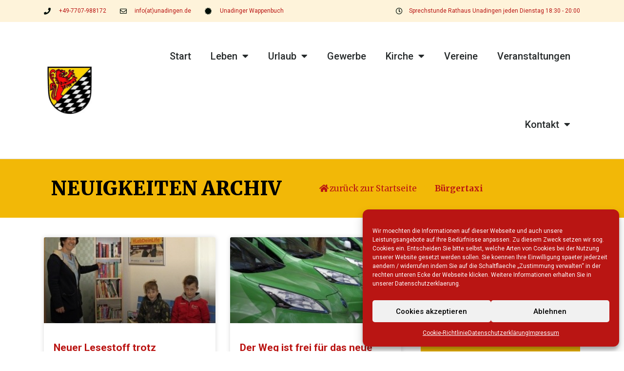

--- FILE ---
content_type: text/html; charset=UTF-8
request_url: https://unadingen.de/tag/buergertaxi/
body_size: 64482
content:
<!DOCTYPE html>
<html lang="de" prefix="og: https://ogp.me/ns#">
<head>
	<meta charset="UTF-8">
	<meta name="viewport" content="width=device-width, initial-scale=1.0, viewport-fit=cover" />				<meta charset="UTF-8">
		<meta name="viewport" content="width=device-width, initial-scale=1, maximum-scale=1">
		<meta name="format-detection" content="telephone=no">
		<link rel="profile" href="//gmpg.org/xfn/11">
		<link rel="pingback" href="https://unadingen.de/xmlrpc.php">
		
<!-- Suchmaschinenoptimierung von Rank Math - https://s.rankmath.com/home -->
<title>Bürgertaxi Archive - Unadingen</title>
<meta name="robots" content="index, follow, max-snippet:-1, max-video-preview:-1, max-image-preview:large"/>
<link rel="canonical" href="https://unadingen.de/tag/buergertaxi/" />
<meta property="og:locale" content="de_DE">
<meta property="og:type" content="article">
<meta property="og:title" content="Bürgertaxi Archive - Unadingen">
<meta property="og:url" content="https://unadingen.de/tag/buergertaxi/">
<meta property="og:site_name" content="Unadingen">
<meta property="og:image" content="https://unadingen.de/wp-content/uploads/2019/09/20190425_091908.jpg">
<meta property="og:image:secure_url" content="https://unadingen.de/wp-content/uploads/2019/09/20190425_091908.jpg">
<meta property="og:image:width" content="886">
<meta property="og:image:height" content="864">
<meta property="og:image:type" content="image/jpeg">
<meta name="twitter:card" content="summary_large_image">
<meta name="twitter:title" content="Bürgertaxi Archive - Unadingen">
<meta name="twitter:image" content="https://unadingen.de/wp-content/uploads/2019/09/20190425_091908.jpg">
<script type="application/ld+json" class="rank-math-schema">{"@context":"https://schema.org","@graph":[{"@type":"LocalBusiness","@id":"https://unadingen.de/#organization","name":"Gemeinde Unadingen","url":"https://unadingen.de","logo":{"@type":"ImageObject","@id":"https://unadingen.de/#logo","url":"https://unadingen.de/wp-content/uploads/2019/09/cropped-20190425_091908.jpg","caption":"Gemeinde Unadingen","inLanguage":"de","width":"886","height":"789"},"openingHours":["Monday,Tuesday,Wednesday,Thursday,Friday,Saturday,Sunday 09:00-17:00"],"image":{"@id":"https://unadingen.de/#logo"}},{"@type":"WebSite","@id":"https://unadingen.de/#website","url":"https://unadingen.de","name":"Gemeinde Unadingen","publisher":{"@id":"https://unadingen.de/#organization"},"inLanguage":"de"},{"@type":"ImageObject","@id":"https://unadingen.de/wp-content/uploads/2020/05/Buechertauschregal.jpg","url":"https://unadingen.de/wp-content/uploads/2020/05/Buechertauschregal.jpg","width":"1227","height":"720","caption":"Neuer Lesestoff","inLanguage":"de"},{"@type":"CollectionPage","@id":"https://unadingen.de/tag/buergertaxi/#webpage","url":"https://unadingen.de/tag/buergertaxi/","name":"B\u00fcrgertaxi Archive - Unadingen","isPartOf":{"@id":"https://unadingen.de/#website"},"primaryImageOfPage":{"@id":"https://unadingen.de/wp-content/uploads/2020/05/Buechertauschregal.jpg"},"inLanguage":"de"},{"@type":"ItemList","itemListElement":[{"@type":"ListItem","position":"1","url":"https://unadingen.de/neuer-lesestoff-trotz-geschlossener-buecherei/"},{"@type":"ListItem","position":"2","url":"https://unadingen.de/der-weg-ist-frei-fuer-das-neue-buergertaxi/"}],"mainEntityOfPage":{"@id":"https://unadingen.de/tag/buergertaxi/#webpage"}}]}</script>
<!-- /Rank Math WordPress SEO Plugin -->

<link rel='dns-prefetch' href='//fonts.googleapis.com' />
<link rel="alternate" type="application/rss+xml" title="Unadingen &raquo; Feed" href="https://unadingen.de/feed/" />
<link rel="alternate" type="application/rss+xml" title="Unadingen &raquo; Kommentar-Feed" href="https://unadingen.de/comments/feed/" />
<link rel="alternate" type="text/calendar" title="Unadingen &raquo; iCal Feed" href="https://unadingen.de/veranstaltungen/?ical=1" />
<link rel="alternate" type="application/rss+xml" title="Unadingen &raquo; Bürgertaxi Schlagwort-Feed" href="https://unadingen.de/tag/buergertaxi/feed/" />
<meta property="og:site_name" content="Unadingen" />
			<meta property="og:description" content="Das Geraniendorf im Schwarzwald" />
			<meta property="og:type" content="website" />				<meta property="og:image" content="//unadingen.de/wp-content/uploads/2019/09/cropped-20190425_091908.jpg" />
				<script type="text/javascript">
window._wpemojiSettings = {"baseUrl":"https:\/\/s.w.org\/images\/core\/emoji\/14.0.0\/72x72\/","ext":".png","svgUrl":"https:\/\/s.w.org\/images\/core\/emoji\/14.0.0\/svg\/","svgExt":".svg","source":{"concatemoji":"https:\/\/unadingen.de\/wp-includes\/js\/wp-emoji-release.min.js?ver=6.3.7"}};
/*! This file is auto-generated */
!function(i,n){var o,s,e;function c(e){try{var t={supportTests:e,timestamp:(new Date).valueOf()};sessionStorage.setItem(o,JSON.stringify(t))}catch(e){}}function p(e,t,n){e.clearRect(0,0,e.canvas.width,e.canvas.height),e.fillText(t,0,0);var t=new Uint32Array(e.getImageData(0,0,e.canvas.width,e.canvas.height).data),r=(e.clearRect(0,0,e.canvas.width,e.canvas.height),e.fillText(n,0,0),new Uint32Array(e.getImageData(0,0,e.canvas.width,e.canvas.height).data));return t.every(function(e,t){return e===r[t]})}function u(e,t,n){switch(t){case"flag":return n(e,"\ud83c\udff3\ufe0f\u200d\u26a7\ufe0f","\ud83c\udff3\ufe0f\u200b\u26a7\ufe0f")?!1:!n(e,"\ud83c\uddfa\ud83c\uddf3","\ud83c\uddfa\u200b\ud83c\uddf3")&&!n(e,"\ud83c\udff4\udb40\udc67\udb40\udc62\udb40\udc65\udb40\udc6e\udb40\udc67\udb40\udc7f","\ud83c\udff4\u200b\udb40\udc67\u200b\udb40\udc62\u200b\udb40\udc65\u200b\udb40\udc6e\u200b\udb40\udc67\u200b\udb40\udc7f");case"emoji":return!n(e,"\ud83e\udef1\ud83c\udffb\u200d\ud83e\udef2\ud83c\udfff","\ud83e\udef1\ud83c\udffb\u200b\ud83e\udef2\ud83c\udfff")}return!1}function f(e,t,n){var r="undefined"!=typeof WorkerGlobalScope&&self instanceof WorkerGlobalScope?new OffscreenCanvas(300,150):i.createElement("canvas"),a=r.getContext("2d",{willReadFrequently:!0}),o=(a.textBaseline="top",a.font="600 32px Arial",{});return e.forEach(function(e){o[e]=t(a,e,n)}),o}function t(e){var t=i.createElement("script");t.src=e,t.defer=!0,i.head.appendChild(t)}"undefined"!=typeof Promise&&(o="wpEmojiSettingsSupports",s=["flag","emoji"],n.supports={everything:!0,everythingExceptFlag:!0},e=new Promise(function(e){i.addEventListener("DOMContentLoaded",e,{once:!0})}),new Promise(function(t){var n=function(){try{var e=JSON.parse(sessionStorage.getItem(o));if("object"==typeof e&&"number"==typeof e.timestamp&&(new Date).valueOf()<e.timestamp+604800&&"object"==typeof e.supportTests)return e.supportTests}catch(e){}return null}();if(!n){if("undefined"!=typeof Worker&&"undefined"!=typeof OffscreenCanvas&&"undefined"!=typeof URL&&URL.createObjectURL&&"undefined"!=typeof Blob)try{var e="postMessage("+f.toString()+"("+[JSON.stringify(s),u.toString(),p.toString()].join(",")+"));",r=new Blob([e],{type:"text/javascript"}),a=new Worker(URL.createObjectURL(r),{name:"wpTestEmojiSupports"});return void(a.onmessage=function(e){c(n=e.data),a.terminate(),t(n)})}catch(e){}c(n=f(s,u,p))}t(n)}).then(function(e){for(var t in e)n.supports[t]=e[t],n.supports.everything=n.supports.everything&&n.supports[t],"flag"!==t&&(n.supports.everythingExceptFlag=n.supports.everythingExceptFlag&&n.supports[t]);n.supports.everythingExceptFlag=n.supports.everythingExceptFlag&&!n.supports.flag,n.DOMReady=!1,n.readyCallback=function(){n.DOMReady=!0}}).then(function(){return e}).then(function(){var e;n.supports.everything||(n.readyCallback(),(e=n.source||{}).concatemoji?t(e.concatemoji):e.wpemoji&&e.twemoji&&(t(e.twemoji),t(e.wpemoji)))}))}((window,document),window._wpemojiSettings);
</script>
<style type="text/css">
img.wp-smiley,
img.emoji {
	display: inline !important;
	border: none !important;
	box-shadow: none !important;
	height: 1em !important;
	width: 1em !important;
	margin: 0 0.07em !important;
	vertical-align: -0.1em !important;
	background: none !important;
	padding: 0 !important;
}
</style>
	<style id='classic-theme-styles-inline-css' type='text/css'>
/*! This file is auto-generated */
.wp-block-button__link{color:#fff;background-color:#32373c;border-radius:9999px;box-shadow:none;text-decoration:none;padding:calc(.667em + 2px) calc(1.333em + 2px);font-size:1.125em}.wp-block-file__button{background:#32373c;color:#fff;text-decoration:none}
</style>
<style id='global-styles-inline-css' type='text/css'>
body{--wp--preset--color--black: #000000;--wp--preset--color--cyan-bluish-gray: #abb8c3;--wp--preset--color--white: #ffffff;--wp--preset--color--pale-pink: #f78da7;--wp--preset--color--vivid-red: #cf2e2e;--wp--preset--color--luminous-vivid-orange: #ff6900;--wp--preset--color--luminous-vivid-amber: #fcb900;--wp--preset--color--light-green-cyan: #7bdcb5;--wp--preset--color--vivid-green-cyan: #00d084;--wp--preset--color--pale-cyan-blue: #8ed1fc;--wp--preset--color--vivid-cyan-blue: #0693e3;--wp--preset--color--vivid-purple: #9b51e0;--wp--preset--gradient--vivid-cyan-blue-to-vivid-purple: linear-gradient(135deg,rgba(6,147,227,1) 0%,rgb(155,81,224) 100%);--wp--preset--gradient--light-green-cyan-to-vivid-green-cyan: linear-gradient(135deg,rgb(122,220,180) 0%,rgb(0,208,130) 100%);--wp--preset--gradient--luminous-vivid-amber-to-luminous-vivid-orange: linear-gradient(135deg,rgba(252,185,0,1) 0%,rgba(255,105,0,1) 100%);--wp--preset--gradient--luminous-vivid-orange-to-vivid-red: linear-gradient(135deg,rgba(255,105,0,1) 0%,rgb(207,46,46) 100%);--wp--preset--gradient--very-light-gray-to-cyan-bluish-gray: linear-gradient(135deg,rgb(238,238,238) 0%,rgb(169,184,195) 100%);--wp--preset--gradient--cool-to-warm-spectrum: linear-gradient(135deg,rgb(74,234,220) 0%,rgb(151,120,209) 20%,rgb(207,42,186) 40%,rgb(238,44,130) 60%,rgb(251,105,98) 80%,rgb(254,248,76) 100%);--wp--preset--gradient--blush-light-purple: linear-gradient(135deg,rgb(255,206,236) 0%,rgb(152,150,240) 100%);--wp--preset--gradient--blush-bordeaux: linear-gradient(135deg,rgb(254,205,165) 0%,rgb(254,45,45) 50%,rgb(107,0,62) 100%);--wp--preset--gradient--luminous-dusk: linear-gradient(135deg,rgb(255,203,112) 0%,rgb(199,81,192) 50%,rgb(65,88,208) 100%);--wp--preset--gradient--pale-ocean: linear-gradient(135deg,rgb(255,245,203) 0%,rgb(182,227,212) 50%,rgb(51,167,181) 100%);--wp--preset--gradient--electric-grass: linear-gradient(135deg,rgb(202,248,128) 0%,rgb(113,206,126) 100%);--wp--preset--gradient--midnight: linear-gradient(135deg,rgb(2,3,129) 0%,rgb(40,116,252) 100%);--wp--preset--font-size--small: 13px;--wp--preset--font-size--medium: 20px;--wp--preset--font-size--large: 36px;--wp--preset--font-size--x-large: 42px;--wp--preset--spacing--20: 0.44rem;--wp--preset--spacing--30: 0.67rem;--wp--preset--spacing--40: 1rem;--wp--preset--spacing--50: 1.5rem;--wp--preset--spacing--60: 2.25rem;--wp--preset--spacing--70: 3.38rem;--wp--preset--spacing--80: 5.06rem;--wp--preset--shadow--natural: 6px 6px 9px rgba(0, 0, 0, 0.2);--wp--preset--shadow--deep: 12px 12px 50px rgba(0, 0, 0, 0.4);--wp--preset--shadow--sharp: 6px 6px 0px rgba(0, 0, 0, 0.2);--wp--preset--shadow--outlined: 6px 6px 0px -3px rgba(255, 255, 255, 1), 6px 6px rgba(0, 0, 0, 1);--wp--preset--shadow--crisp: 6px 6px 0px rgba(0, 0, 0, 1);}:where(.is-layout-flex){gap: 0.5em;}:where(.is-layout-grid){gap: 0.5em;}body .is-layout-flow > .alignleft{float: left;margin-inline-start: 0;margin-inline-end: 2em;}body .is-layout-flow > .alignright{float: right;margin-inline-start: 2em;margin-inline-end: 0;}body .is-layout-flow > .aligncenter{margin-left: auto !important;margin-right: auto !important;}body .is-layout-constrained > .alignleft{float: left;margin-inline-start: 0;margin-inline-end: 2em;}body .is-layout-constrained > .alignright{float: right;margin-inline-start: 2em;margin-inline-end: 0;}body .is-layout-constrained > .aligncenter{margin-left: auto !important;margin-right: auto !important;}body .is-layout-constrained > :where(:not(.alignleft):not(.alignright):not(.alignfull)){max-width: var(--wp--style--global--content-size);margin-left: auto !important;margin-right: auto !important;}body .is-layout-constrained > .alignwide{max-width: var(--wp--style--global--wide-size);}body .is-layout-flex{display: flex;}body .is-layout-flex{flex-wrap: wrap;align-items: center;}body .is-layout-flex > *{margin: 0;}body .is-layout-grid{display: grid;}body .is-layout-grid > *{margin: 0;}:where(.wp-block-columns.is-layout-flex){gap: 2em;}:where(.wp-block-columns.is-layout-grid){gap: 2em;}:where(.wp-block-post-template.is-layout-flex){gap: 1.25em;}:where(.wp-block-post-template.is-layout-grid){gap: 1.25em;}.has-black-color{color: var(--wp--preset--color--black) !important;}.has-cyan-bluish-gray-color{color: var(--wp--preset--color--cyan-bluish-gray) !important;}.has-white-color{color: var(--wp--preset--color--white) !important;}.has-pale-pink-color{color: var(--wp--preset--color--pale-pink) !important;}.has-vivid-red-color{color: var(--wp--preset--color--vivid-red) !important;}.has-luminous-vivid-orange-color{color: var(--wp--preset--color--luminous-vivid-orange) !important;}.has-luminous-vivid-amber-color{color: var(--wp--preset--color--luminous-vivid-amber) !important;}.has-light-green-cyan-color{color: var(--wp--preset--color--light-green-cyan) !important;}.has-vivid-green-cyan-color{color: var(--wp--preset--color--vivid-green-cyan) !important;}.has-pale-cyan-blue-color{color: var(--wp--preset--color--pale-cyan-blue) !important;}.has-vivid-cyan-blue-color{color: var(--wp--preset--color--vivid-cyan-blue) !important;}.has-vivid-purple-color{color: var(--wp--preset--color--vivid-purple) !important;}.has-black-background-color{background-color: var(--wp--preset--color--black) !important;}.has-cyan-bluish-gray-background-color{background-color: var(--wp--preset--color--cyan-bluish-gray) !important;}.has-white-background-color{background-color: var(--wp--preset--color--white) !important;}.has-pale-pink-background-color{background-color: var(--wp--preset--color--pale-pink) !important;}.has-vivid-red-background-color{background-color: var(--wp--preset--color--vivid-red) !important;}.has-luminous-vivid-orange-background-color{background-color: var(--wp--preset--color--luminous-vivid-orange) !important;}.has-luminous-vivid-amber-background-color{background-color: var(--wp--preset--color--luminous-vivid-amber) !important;}.has-light-green-cyan-background-color{background-color: var(--wp--preset--color--light-green-cyan) !important;}.has-vivid-green-cyan-background-color{background-color: var(--wp--preset--color--vivid-green-cyan) !important;}.has-pale-cyan-blue-background-color{background-color: var(--wp--preset--color--pale-cyan-blue) !important;}.has-vivid-cyan-blue-background-color{background-color: var(--wp--preset--color--vivid-cyan-blue) !important;}.has-vivid-purple-background-color{background-color: var(--wp--preset--color--vivid-purple) !important;}.has-black-border-color{border-color: var(--wp--preset--color--black) !important;}.has-cyan-bluish-gray-border-color{border-color: var(--wp--preset--color--cyan-bluish-gray) !important;}.has-white-border-color{border-color: var(--wp--preset--color--white) !important;}.has-pale-pink-border-color{border-color: var(--wp--preset--color--pale-pink) !important;}.has-vivid-red-border-color{border-color: var(--wp--preset--color--vivid-red) !important;}.has-luminous-vivid-orange-border-color{border-color: var(--wp--preset--color--luminous-vivid-orange) !important;}.has-luminous-vivid-amber-border-color{border-color: var(--wp--preset--color--luminous-vivid-amber) !important;}.has-light-green-cyan-border-color{border-color: var(--wp--preset--color--light-green-cyan) !important;}.has-vivid-green-cyan-border-color{border-color: var(--wp--preset--color--vivid-green-cyan) !important;}.has-pale-cyan-blue-border-color{border-color: var(--wp--preset--color--pale-cyan-blue) !important;}.has-vivid-cyan-blue-border-color{border-color: var(--wp--preset--color--vivid-cyan-blue) !important;}.has-vivid-purple-border-color{border-color: var(--wp--preset--color--vivid-purple) !important;}.has-vivid-cyan-blue-to-vivid-purple-gradient-background{background: var(--wp--preset--gradient--vivid-cyan-blue-to-vivid-purple) !important;}.has-light-green-cyan-to-vivid-green-cyan-gradient-background{background: var(--wp--preset--gradient--light-green-cyan-to-vivid-green-cyan) !important;}.has-luminous-vivid-amber-to-luminous-vivid-orange-gradient-background{background: var(--wp--preset--gradient--luminous-vivid-amber-to-luminous-vivid-orange) !important;}.has-luminous-vivid-orange-to-vivid-red-gradient-background{background: var(--wp--preset--gradient--luminous-vivid-orange-to-vivid-red) !important;}.has-very-light-gray-to-cyan-bluish-gray-gradient-background{background: var(--wp--preset--gradient--very-light-gray-to-cyan-bluish-gray) !important;}.has-cool-to-warm-spectrum-gradient-background{background: var(--wp--preset--gradient--cool-to-warm-spectrum) !important;}.has-blush-light-purple-gradient-background{background: var(--wp--preset--gradient--blush-light-purple) !important;}.has-blush-bordeaux-gradient-background{background: var(--wp--preset--gradient--blush-bordeaux) !important;}.has-luminous-dusk-gradient-background{background: var(--wp--preset--gradient--luminous-dusk) !important;}.has-pale-ocean-gradient-background{background: var(--wp--preset--gradient--pale-ocean) !important;}.has-electric-grass-gradient-background{background: var(--wp--preset--gradient--electric-grass) !important;}.has-midnight-gradient-background{background: var(--wp--preset--gradient--midnight) !important;}.has-small-font-size{font-size: var(--wp--preset--font-size--small) !important;}.has-medium-font-size{font-size: var(--wp--preset--font-size--medium) !important;}.has-large-font-size{font-size: var(--wp--preset--font-size--large) !important;}.has-x-large-font-size{font-size: var(--wp--preset--font-size--x-large) !important;}
.wp-block-navigation a:where(:not(.wp-element-button)){color: inherit;}
:where(.wp-block-post-template.is-layout-flex){gap: 1.25em;}:where(.wp-block-post-template.is-layout-grid){gap: 1.25em;}
:where(.wp-block-columns.is-layout-flex){gap: 2em;}:where(.wp-block-columns.is-layout-grid){gap: 2em;}
.wp-block-pullquote{font-size: 1.5em;line-height: 1.6;}
</style>
<link property="stylesheet" rel='stylesheet' id='contact-form-7-css' href='https://unadingen.de/wp-content/plugins/contact-form-7/includes/css/styles.css?ver=5.4.2' type='text/css' media='all' />
<link property="stylesheet" rel='stylesheet' id='essential-grid-plugin-settings-css' href='https://unadingen.de/wp-content/plugins/essential-grid/public/assets/css/settings.css?ver=3.0.7' type='text/css' media='all' />
<link property="stylesheet" rel='stylesheet' id='tp-fontello-css' href='https://unadingen.de/wp-content/plugins/essential-grid/public/assets/font/fontello/css/fontello.css?ver=3.0.7' type='text/css' media='all' />
<link property="stylesheet" rel='stylesheet' id='nrci_methods-css' href='https://unadingen.de/wp-content/plugins/no-right-click-images-plugin/no-right-click-images.css?ver=6.3.7' type='text/css' media='all' />
<link property="stylesheet" rel='stylesheet' id='rs-plugin-settings-css' href='https://unadingen.de/wp-content/plugins/revslider/public/assets/css/rs6.css?ver=6.2.23' type='text/css' media='all' />
<style id='rs-plugin-settings-inline-css' type='text/css'>
#rs-demo-id {}
</style>
<link property="stylesheet" rel='stylesheet' id='trx_addons-debug-css' href='https://unadingen.de/wp-content/plugins/trx_addons/css/trx_addons.debug.css' type='text/css' media='all' />
<link property="stylesheet" rel='stylesheet' id='trx_addons-icons-css' href='https://unadingen.de/wp-content/plugins/trx_addons/css/font-icons/css/trx_addons_icons-embedded.css' type='text/css' media='all' />
<link property="stylesheet" rel='stylesheet' id='swiperslider-css' href='https://unadingen.de/wp-content/plugins/trx_addons/js/swiper/swiper.min.css' type='text/css' media='all' />
<link property="stylesheet" rel='stylesheet' id='magnific-popup-css' href='https://unadingen.de/wp-content/plugins/trx_addons/js/magnific/magnific-popup.min.css' type='text/css' media='all' />
<link property="stylesheet" rel='stylesheet' id='trx_addons-css' href='https://unadingen.de/wp-content/plugins/trx_addons/css/trx_addons.css' type='text/css' media='all' />
<link property="stylesheet" rel='stylesheet' id='trx_addons-animation-css' href='https://unadingen.de/wp-content/plugins/trx_addons/css/trx_addons.animation.css' type='text/css' media='all' />
<link property="stylesheet" rel='stylesheet' id='cmplz-general-css' href='https://unadingen.de/wp-content/plugins/complianz-gdpr/assets/css/cookieblocker.min.css?ver=6.1.2' type='text/css' media='all' />
<link property="stylesheet" rel='stylesheet' id='exad-slick-css' href='https://unadingen.de/wp-content/plugins/exclusive-addons-for-elementor/assets/vendor/css/slick.min.css?ver=6.3.7' type='text/css' media='all' />
<link property="stylesheet" rel='stylesheet' id='exad-slick-theme-css' href='https://unadingen.de/wp-content/plugins/exclusive-addons-for-elementor/assets/vendor/css/slick-theme.min.css?ver=6.3.7' type='text/css' media='all' />
<link property="stylesheet" rel='stylesheet' id='exad-main-style-css' href='https://unadingen.de/wp-content/plugins/exclusive-addons-for-elementor/assets/css/exad-styles.min.css?ver=6.3.7' type='text/css' media='all' />
<link property="stylesheet" rel='stylesheet' id='elementor-icons-css' href='https://unadingen.de/wp-content/plugins/elementor/assets/lib/eicons/css/elementor-icons.min.css?ver=5.15.0' type='text/css' media='all' />
<link property="stylesheet" rel='stylesheet' id='elementor-frontend-legacy-css' href='https://unadingen.de/wp-content/plugins/elementor/assets/css/frontend-legacy.min.css?ver=3.6.5' type='text/css' media='all' />
<link property="stylesheet" rel='stylesheet' id='elementor-frontend-css' href='https://unadingen.de/wp-content/plugins/elementor/assets/css/frontend.min.css?ver=3.6.5' type='text/css' media='all' />
<style id='elementor-frontend-inline-css' type='text/css'>
.elementor-kit-6527{--e-global-color-primary:#6EC1E4;--e-global-color-secondary:#54595F;--e-global-color-text:#7A7A7A;--e-global-color-accent:#61CE70;--e-global-color-6d861197:#F2B807;--e-global-color-4d39b849:#B91513;--e-global-color-7d25cebe:#331420;--e-global-color-734be8ec:#B91513;--e-global-color-5b17339b:#597C80;--e-global-color-5fe62c16:#C02642;--e-global-color-197c1d01:#000F08;--e-global-color-190c0a24:#FFF;--e-global-typography-primary-font-family:"Roboto";--e-global-typography-primary-font-weight:600;--e-global-typography-secondary-font-family:"Roboto Slab";--e-global-typography-secondary-font-weight:400;--e-global-typography-text-font-family:"Roboto";--e-global-typography-text-font-weight:400;--e-global-typography-accent-font-family:"Roboto";--e-global-typography-accent-font-weight:500;}.elementor-section.elementor-section-boxed > .elementor-container{max-width:1350px;}.e-container{--container-max-width:1350px;}.elementor-widget:not(:last-child){margin-bottom:0px;}.elementor-element{--widgets-spacing:0px;}{}.elementor-widget-trx_sc_layouts_title,.elementor-widget-trx_sc_layouts_featured{display:var(--page-title-display);}.elementor-kit-6527 e-page-transition{background-color:#FFBC7D;}@media(max-width:1024px){.elementor-section.elementor-section-boxed > .elementor-container{max-width:1024px;}.e-container{--container-max-width:1024px;}}@media(max-width:767px){.elementor-section.elementor-section-boxed > .elementor-container{max-width:767px;}.e-container{--container-max-width:767px;}}
.elementor-5416 .elementor-element.elementor-element-3ff340cd > .elementor-container{min-height:45px;}.elementor-5416 .elementor-element.elementor-element-3ff340cd > .elementor-container > .elementor-row > .elementor-column > .elementor-column-wrap > .elementor-widget-wrap{align-content:center;align-items:center;}.elementor-5416 .elementor-element.elementor-element-3ff340cd:not(.elementor-motion-effects-element-type-background), .elementor-5416 .elementor-element.elementor-element-3ff340cd > .elementor-motion-effects-container > .elementor-motion-effects-layer{background-color:#FEF3DA;}.elementor-5416 .elementor-element.elementor-element-3ff340cd{transition:background 0.3s, border 0.3s, border-radius 0.3s, box-shadow 0.3s;}.elementor-5416 .elementor-element.elementor-element-3ff340cd > .elementor-background-overlay{transition:background 0.3s, border-radius 0.3s, opacity 0.3s;}.elementor-5416 .elementor-element.elementor-element-6785f964 .elementor-icon-list-items:not(.elementor-inline-items) .elementor-icon-list-item:not(:last-child){padding-bottom:calc(28px/2);}.elementor-5416 .elementor-element.elementor-element-6785f964 .elementor-icon-list-items:not(.elementor-inline-items) .elementor-icon-list-item:not(:first-child){margin-top:calc(28px/2);}.elementor-5416 .elementor-element.elementor-element-6785f964 .elementor-icon-list-items.elementor-inline-items .elementor-icon-list-item{margin-right:calc(28px/2);margin-left:calc(28px/2);}.elementor-5416 .elementor-element.elementor-element-6785f964 .elementor-icon-list-items.elementor-inline-items{margin-right:calc(-28px/2);margin-left:calc(-28px/2);}body.rtl .elementor-5416 .elementor-element.elementor-element-6785f964 .elementor-icon-list-items.elementor-inline-items .elementor-icon-list-item:after{left:calc(-28px/2);}body:not(.rtl) .elementor-5416 .elementor-element.elementor-element-6785f964 .elementor-icon-list-items.elementor-inline-items .elementor-icon-list-item:after{right:calc(-28px/2);}.elementor-5416 .elementor-element.elementor-element-6785f964 .elementor-icon-list-icon i{color:#000F08;}.elementor-5416 .elementor-element.elementor-element-6785f964 .elementor-icon-list-icon svg{fill:#000F08;}.elementor-5416 .elementor-element.elementor-element-6785f964{--e-icon-list-icon-size:14px;}.elementor-5416 .elementor-element.elementor-element-6785f964 .elementor-icon-list-text{color:#B91513;padding-left:13px;}.elementor-5416 .elementor-element.elementor-element-6785f964 .elementor-icon-list-item > .elementor-icon-list-text, .elementor-5416 .elementor-element.elementor-element-6785f964 .elementor-icon-list-item > a{font-family:"Roboto", Sans-serif;font-size:12px;}.elementor-5416 .elementor-element.elementor-element-982abce .elementor-icon-list-items:not(.elementor-inline-items) .elementor-icon-list-item:not(:last-child){padding-bottom:calc(28px/2);}.elementor-5416 .elementor-element.elementor-element-982abce .elementor-icon-list-items:not(.elementor-inline-items) .elementor-icon-list-item:not(:first-child){margin-top:calc(28px/2);}.elementor-5416 .elementor-element.elementor-element-982abce .elementor-icon-list-items.elementor-inline-items .elementor-icon-list-item{margin-right:calc(28px/2);margin-left:calc(28px/2);}.elementor-5416 .elementor-element.elementor-element-982abce .elementor-icon-list-items.elementor-inline-items{margin-right:calc(-28px/2);margin-left:calc(-28px/2);}body.rtl .elementor-5416 .elementor-element.elementor-element-982abce .elementor-icon-list-items.elementor-inline-items .elementor-icon-list-item:after{left:calc(-28px/2);}body:not(.rtl) .elementor-5416 .elementor-element.elementor-element-982abce .elementor-icon-list-items.elementor-inline-items .elementor-icon-list-item:after{right:calc(-28px/2);}.elementor-5416 .elementor-element.elementor-element-982abce .elementor-icon-list-icon i{color:#000F08;}.elementor-5416 .elementor-element.elementor-element-982abce .elementor-icon-list-icon svg{fill:#000F08;}.elementor-5416 .elementor-element.elementor-element-982abce{--e-icon-list-icon-size:14px;}.elementor-5416 .elementor-element.elementor-element-982abce .elementor-icon-list-text{color:#B91513;padding-left:13px;}.elementor-5416 .elementor-element.elementor-element-982abce .elementor-icon-list-item > .elementor-icon-list-text, .elementor-5416 .elementor-element.elementor-element-982abce .elementor-icon-list-item > a{font-family:"Roboto", Sans-serif;font-size:12px;}.elementor-5416 .elementor-element.elementor-element-6ca79ff9 > .elementor-container > .elementor-row > .elementor-column > .elementor-column-wrap > .elementor-widget-wrap{align-content:center;align-items:center;}.elementor-5416 .elementor-element.elementor-element-6ca79ff9{border-style:solid;border-width:0px 0px 1px 0px;border-color:#d8d8d8;transition:background 0.3s, border 0.3s, border-radius 0.3s, box-shadow 0.3s;}.elementor-5416 .elementor-element.elementor-element-6ca79ff9 > .elementor-background-overlay{transition:background 0.3s, border-radius 0.3s, opacity 0.3s;}.elementor-5416 .elementor-element.elementor-element-7d0c887b img{width:120px;}.elementor-5416 .elementor-element.elementor-element-7fc9fa57 .elementor-menu-toggle{margin:0 auto;background-color:rgba(0,0,0,0);}.elementor-5416 .elementor-element.elementor-element-7fc9fa57 .elementor-nav-menu .elementor-item{font-family:"Roboto", Sans-serif;font-size:20px;font-weight:500;}.elementor-5416 .elementor-element.elementor-element-7fc9fa57 .elementor-nav-menu--main .elementor-item{color:#262a2b;fill:#262a2b;padding-top:60px;padding-bottom:60px;}.elementor-5416 .elementor-element.elementor-element-7fc9fa57 .elementor-nav-menu--main .elementor-item:hover,
					.elementor-5416 .elementor-element.elementor-element-7fc9fa57 .elementor-nav-menu--main .elementor-item.elementor-item-active,
					.elementor-5416 .elementor-element.elementor-element-7fc9fa57 .elementor-nav-menu--main .elementor-item.highlighted,
					.elementor-5416 .elementor-element.elementor-element-7fc9fa57 .elementor-nav-menu--main .elementor-item:focus{color:#B91513;fill:#B91513;}.elementor-5416 .elementor-element.elementor-element-7fc9fa57 .elementor-nav-menu--main:not(.e--pointer-framed) .elementor-item:before,
					.elementor-5416 .elementor-element.elementor-element-7fc9fa57 .elementor-nav-menu--main:not(.e--pointer-framed) .elementor-item:after{background-color:#e8c204;}.elementor-5416 .elementor-element.elementor-element-7fc9fa57 .e--pointer-framed .elementor-item:before,
					.elementor-5416 .elementor-element.elementor-element-7fc9fa57 .e--pointer-framed .elementor-item:after{border-color:#e8c204;}.elementor-5416 .elementor-element.elementor-element-7fc9fa57 .elementor-nav-menu--main .elementor-item.elementor-item-active{color:#B91513;}.elementor-5416 .elementor-element.elementor-element-7fc9fa57 .elementor-nav-menu--main:not(.e--pointer-framed) .elementor-item.elementor-item-active:before,
					.elementor-5416 .elementor-element.elementor-element-7fc9fa57 .elementor-nav-menu--main:not(.e--pointer-framed) .elementor-item.elementor-item-active:after{background-color:#F2B807;}.elementor-5416 .elementor-element.elementor-element-7fc9fa57 .e--pointer-framed .elementor-item.elementor-item-active:before,
					.elementor-5416 .elementor-element.elementor-element-7fc9fa57 .e--pointer-framed .elementor-item.elementor-item-active:after{border-color:#F2B807;}.elementor-5416 .elementor-element.elementor-element-7fc9fa57 .e--pointer-framed .elementor-item:before{border-width:15px;}.elementor-5416 .elementor-element.elementor-element-7fc9fa57 .e--pointer-framed.e--animation-draw .elementor-item:before{border-width:0 0 15px 15px;}.elementor-5416 .elementor-element.elementor-element-7fc9fa57 .e--pointer-framed.e--animation-draw .elementor-item:after{border-width:15px 15px 0 0;}.elementor-5416 .elementor-element.elementor-element-7fc9fa57 .e--pointer-framed.e--animation-corners .elementor-item:before{border-width:15px 0 0 15px;}.elementor-5416 .elementor-element.elementor-element-7fc9fa57 .e--pointer-framed.e--animation-corners .elementor-item:after{border-width:0 15px 15px 0;}.elementor-5416 .elementor-element.elementor-element-7fc9fa57 .e--pointer-underline .elementor-item:after,
					 .elementor-5416 .elementor-element.elementor-element-7fc9fa57 .e--pointer-overline .elementor-item:before,
					 .elementor-5416 .elementor-element.elementor-element-7fc9fa57 .e--pointer-double-line .elementor-item:before,
					 .elementor-5416 .elementor-element.elementor-element-7fc9fa57 .e--pointer-double-line .elementor-item:after{height:15px;}.elementor-5416 .elementor-element.elementor-element-7fc9fa57 .elementor-nav-menu--dropdown a, .elementor-5416 .elementor-element.elementor-element-7fc9fa57 .elementor-menu-toggle{color:#B91513;}.elementor-5416 .elementor-element.elementor-element-7fc9fa57 .elementor-nav-menu--dropdown{background-color:#FEF3DA;}.elementor-5416 .elementor-element.elementor-element-7fc9fa57 .elementor-nav-menu--dropdown a:hover,
					.elementor-5416 .elementor-element.elementor-element-7fc9fa57 .elementor-nav-menu--dropdown a.elementor-item-active,
					.elementor-5416 .elementor-element.elementor-element-7fc9fa57 .elementor-nav-menu--dropdown a.highlighted,
					.elementor-5416 .elementor-element.elementor-element-7fc9fa57 .elementor-menu-toggle:hover{color:#B91513;}.elementor-5416 .elementor-element.elementor-element-7fc9fa57 .elementor-nav-menu--dropdown a:hover,
					.elementor-5416 .elementor-element.elementor-element-7fc9fa57 .elementor-nav-menu--dropdown a.elementor-item-active,
					.elementor-5416 .elementor-element.elementor-element-7fc9fa57 .elementor-nav-menu--dropdown a.highlighted{background-color:#e8c204;}.elementor-5416 .elementor-element.elementor-element-7fc9fa57 .elementor-nav-menu--dropdown a.elementor-item-active{color:#B91513;background-color:#F2B807;}.elementor-5416 .elementor-element.elementor-element-7fc9fa57 .elementor-nav-menu--dropdown .elementor-item, .elementor-5416 .elementor-element.elementor-element-7fc9fa57 .elementor-nav-menu--dropdown  .elementor-sub-item{font-family:"Roboto", Sans-serif;font-size:20px;}@media(min-width:768px){.elementor-5416 .elementor-element.elementor-element-75640e02{width:10%;}.elementor-5416 .elementor-element.elementor-element-74d1c8a6{width:90%;}}@media(max-width:1024px){.elementor-5416 .elementor-element.elementor-element-3ff340cd{padding:10px 20px 10px 20px;}.elementor-5416 .elementor-element.elementor-element-6ca79ff9{padding:40px 20px 40px 20px;}}@media(max-width:767px){.elementor-5416 .elementor-element.elementor-element-3ff340cd{padding:10px 20px 10px 20px;}.elementor-5416 .elementor-element.elementor-element-41e135c1 > .elementor-element-populated{margin:0px 0px 0px 0px;--e-column-margin-right:0px;--e-column-margin-left:0px;}.elementor-5416 .elementor-element.elementor-element-6785f964 .elementor-icon-list-items:not(.elementor-inline-items) .elementor-icon-list-item:not(:last-child){padding-bottom:calc(20px/2);}.elementor-5416 .elementor-element.elementor-element-6785f964 .elementor-icon-list-items:not(.elementor-inline-items) .elementor-icon-list-item:not(:first-child){margin-top:calc(20px/2);}.elementor-5416 .elementor-element.elementor-element-6785f964 .elementor-icon-list-items.elementor-inline-items .elementor-icon-list-item{margin-right:calc(20px/2);margin-left:calc(20px/2);}.elementor-5416 .elementor-element.elementor-element-6785f964 .elementor-icon-list-items.elementor-inline-items{margin-right:calc(-20px/2);margin-left:calc(-20px/2);}body.rtl .elementor-5416 .elementor-element.elementor-element-6785f964 .elementor-icon-list-items.elementor-inline-items .elementor-icon-list-item:after{left:calc(-20px/2);}body:not(.rtl) .elementor-5416 .elementor-element.elementor-element-6785f964 .elementor-icon-list-items.elementor-inline-items .elementor-icon-list-item:after{right:calc(-20px/2);}.elementor-5416 .elementor-element.elementor-element-6785f964 .elementor-icon-list-item > .elementor-icon-list-text, .elementor-5416 .elementor-element.elementor-element-6785f964 .elementor-icon-list-item > a{line-height:1.9em;}.elementor-5416 .elementor-element.elementor-element-561566f > .elementor-element-populated{margin:0px 0px 0px 0px;--e-column-margin-right:0px;--e-column-margin-left:0px;}.elementor-5416 .elementor-element.elementor-element-982abce .elementor-icon-list-items:not(.elementor-inline-items) .elementor-icon-list-item:not(:last-child){padding-bottom:calc(20px/2);}.elementor-5416 .elementor-element.elementor-element-982abce .elementor-icon-list-items:not(.elementor-inline-items) .elementor-icon-list-item:not(:first-child){margin-top:calc(20px/2);}.elementor-5416 .elementor-element.elementor-element-982abce .elementor-icon-list-items.elementor-inline-items .elementor-icon-list-item{margin-right:calc(20px/2);margin-left:calc(20px/2);}.elementor-5416 .elementor-element.elementor-element-982abce .elementor-icon-list-items.elementor-inline-items{margin-right:calc(-20px/2);margin-left:calc(-20px/2);}body.rtl .elementor-5416 .elementor-element.elementor-element-982abce .elementor-icon-list-items.elementor-inline-items .elementor-icon-list-item:after{left:calc(-20px/2);}body:not(.rtl) .elementor-5416 .elementor-element.elementor-element-982abce .elementor-icon-list-items.elementor-inline-items .elementor-icon-list-item:after{right:calc(-20px/2);}.elementor-5416 .elementor-element.elementor-element-982abce .elementor-icon-list-item > .elementor-icon-list-text, .elementor-5416 .elementor-element.elementor-element-982abce .elementor-icon-list-item > a{line-height:1.9em;}.elementor-5416 .elementor-element.elementor-element-6ca79ff9{padding:30px 20px 30px 20px;}.elementor-5416 .elementor-element.elementor-element-75640e02{width:70%;}.elementor-5416 .elementor-element.elementor-element-7d0c887b img{width:80px;}.elementor-5416 .elementor-element.elementor-element-74d1c8a6{width:30%;}.elementor-5416 .elementor-element.elementor-element-7fc9fa57 .elementor-nav-menu--main > .elementor-nav-menu > li > .elementor-nav-menu--dropdown, .elementor-5416 .elementor-element.elementor-element-7fc9fa57 .elementor-nav-menu__container.elementor-nav-menu--dropdown{margin-top:44px !important;}}@media(max-width:1024px) and (min-width:768px){.elementor-5416 .elementor-element.elementor-element-41e135c1{width:70%;}.elementor-5416 .elementor-element.elementor-element-561566f{width:70%;}}
.elementor-6148 .elementor-element.elementor-element-384618f7:not(.elementor-motion-effects-element-type-background), .elementor-6148 .elementor-element.elementor-element-384618f7 > .elementor-motion-effects-container > .elementor-motion-effects-layer{background-color:#B91513;}.elementor-6148 .elementor-element.elementor-element-384618f7{border-style:solid;border-width:5px 0px 0px 0px;border-color:#e82a00;transition:background 0.3s, border 0.3s, border-radius 0.3s, box-shadow 0.3s;padding:50px 0px 20px 0px;}.elementor-6148 .elementor-element.elementor-element-384618f7 > .elementor-background-overlay{transition:background 0.3s, border-radius 0.3s, opacity 0.3s;}.elementor-6148 .elementor-element.elementor-element-bea2937 .elementor-nav-menu .elementor-item{font-family:"Roboto", Sans-serif;}.elementor-6148 .elementor-element.elementor-element-bea2937 .elementor-nav-menu--main .elementor-item{color:#FFFFFF;fill:#FFFFFF;}.elementor-6148 .elementor-element.elementor-element-bea2937 .elementor-nav-menu--main:not(.e--pointer-framed) .elementor-item:before,
					.elementor-6148 .elementor-element.elementor-element-bea2937 .elementor-nav-menu--main:not(.e--pointer-framed) .elementor-item:after{background-color:#F2B807;}.elementor-6148 .elementor-element.elementor-element-bea2937 .e--pointer-framed .elementor-item:before,
					.elementor-6148 .elementor-element.elementor-element-bea2937 .e--pointer-framed .elementor-item:after{border-color:#F2B807;}.elementor-6148 .elementor-element.elementor-element-bea2937 .e--pointer-framed .elementor-item:before{border-width:5px;}.elementor-6148 .elementor-element.elementor-element-bea2937 .e--pointer-framed.e--animation-draw .elementor-item:before{border-width:0 0 5px 5px;}.elementor-6148 .elementor-element.elementor-element-bea2937 .e--pointer-framed.e--animation-draw .elementor-item:after{border-width:5px 5px 0 0;}.elementor-6148 .elementor-element.elementor-element-bea2937 .e--pointer-framed.e--animation-corners .elementor-item:before{border-width:5px 0 0 5px;}.elementor-6148 .elementor-element.elementor-element-bea2937 .e--pointer-framed.e--animation-corners .elementor-item:after{border-width:0 5px 5px 0;}.elementor-6148 .elementor-element.elementor-element-bea2937 .e--pointer-underline .elementor-item:after,
					 .elementor-6148 .elementor-element.elementor-element-bea2937 .e--pointer-overline .elementor-item:before,
					 .elementor-6148 .elementor-element.elementor-element-bea2937 .e--pointer-double-line .elementor-item:before,
					 .elementor-6148 .elementor-element.elementor-element-bea2937 .e--pointer-double-line .elementor-item:after{height:5px;}.elementor-6148 .elementor-element.elementor-element-bea2937 .elementor-nav-menu--dropdown{background-color:#FEF3DA;}.elementor-6148 .elementor-element.elementor-element-bea2937 .elementor-nav-menu--dropdown a:hover,
					.elementor-6148 .elementor-element.elementor-element-bea2937 .elementor-nav-menu--dropdown a.elementor-item-active,
					.elementor-6148 .elementor-element.elementor-element-bea2937 .elementor-nav-menu--dropdown a.highlighted{background-color:#F2B807;}.elementor-6148 .elementor-element.elementor-element-bea2937 .elementor-nav-menu--dropdown .elementor-item, .elementor-6148 .elementor-element.elementor-element-bea2937 .elementor-nav-menu--dropdown  .elementor-sub-item{font-family:"Roboto", Sans-serif;}.elementor-6148 .elementor-element.elementor-element-f658b4b .elementor-spacer-inner{--spacer-size:50px;}.elementor-6148 .elementor-element.elementor-element-8c1ca06 > .elementor-container > .elementor-row > .elementor-column > .elementor-column-wrap > .elementor-widget-wrap{align-content:center;align-items:center;}.elementor-6148 .elementor-element.elementor-element-8c1ca06{border-style:solid;border-width:1px 0px 0px 0px;border-color:rgba(255,255,255,0.25);transition:background 0.3s, border 0.3s, border-radius 0.3s, box-shadow 0.3s;margin-top:80px;margin-bottom:0px;padding:20px 0px 0px 0px;}.elementor-6148 .elementor-element.elementor-element-8c1ca06 > .elementor-background-overlay{transition:background 0.3s, border-radius 0.3s, opacity 0.3s;}.elementor-6148 .elementor-element.elementor-element-274bd3e .elementor-heading-title{color:#FFFFFF;font-size:26px;}.elementor-6148 .elementor-element.elementor-element-dd1bbb0 .elementor-button{font-family:"Roboto", Sans-serif;fill:#FFFFFF;color:#FFFFFF;background-color:#B91513;padding:0px 0px 0px 0px;}.elementor-6148 .elementor-element.elementor-element-dd1bbb0 .elementor-button:hover, .elementor-6148 .elementor-element.elementor-element-dd1bbb0 .elementor-button:focus{color:#F2B807;}.elementor-6148 .elementor-element.elementor-element-dd1bbb0 .elementor-button:hover svg, .elementor-6148 .elementor-element.elementor-element-dd1bbb0 .elementor-button:focus svg{fill:#F2B807;}.elementor-6148 .elementor-element.elementor-element-d2fa44e .elementor-button{font-family:"Roboto", Sans-serif;fill:#FFFFFF;color:#FFFFFF;background-color:#B91513;padding:0px 0px 0px 0px;}.elementor-6148 .elementor-element.elementor-element-d2fa44e .elementor-button:hover, .elementor-6148 .elementor-element.elementor-element-d2fa44e .elementor-button:focus{color:#F2B807;}.elementor-6148 .elementor-element.elementor-element-d2fa44e .elementor-button:hover svg, .elementor-6148 .elementor-element.elementor-element-d2fa44e .elementor-button:focus svg{fill:#F2B807;}.elementor-6148 .elementor-element.elementor-element-e051596 .elementor-spacer-inner{--spacer-size:10px;}.elementor-6148 .elementor-element.elementor-element-416e083{text-align:right;}.elementor-6148 .elementor-element.elementor-element-416e083 .elementor-heading-title{color:rgba(255,255,255,0.39);font-family:"Roboto", Sans-serif;font-size:13px;font-weight:300;}@media(max-width:1024px) and (min-width:768px){.elementor-6148 .elementor-element.elementor-element-31ac3b3{width:100%;}.elementor-6148 .elementor-element.elementor-element-5e8d503{width:30%;}.elementor-6148 .elementor-element.elementor-element-b8d5058{width:70%;}}@media(max-width:1024px){.elementor-6148 .elementor-element.elementor-element-384618f7{padding:30px 10px 30px 10px;}.elementor-6148 .elementor-element.elementor-element-416e083 .elementor-heading-title{font-size:14px;}}@media(max-width:767px){.elementor-6148 .elementor-element.elementor-element-384618f7{padding:20px 20px 20px 20px;}.elementor-6148 .elementor-element.elementor-element-8c1ca06{margin-top:0px;margin-bottom:0px;}.elementor-6148 .elementor-element.elementor-element-416e083{text-align:center;}.elementor-6148 .elementor-element.elementor-element-416e083 .elementor-heading-title{line-height:18px;}}
.elementor-6181 .elementor-element.elementor-element-797737e4 > .elementor-container{min-height:120px;}.elementor-6181 .elementor-element.elementor-element-797737e4 > .elementor-container > .elementor-row > .elementor-column > .elementor-column-wrap > .elementor-widget-wrap{align-content:center;align-items:center;}.elementor-6181 .elementor-element.elementor-element-797737e4:not(.elementor-motion-effects-element-type-background), .elementor-6181 .elementor-element.elementor-element-797737e4 > .elementor-motion-effects-container > .elementor-motion-effects-layer{background-color:#F2B807;}.elementor-6181 .elementor-element.elementor-element-797737e4{transition:background 0.3s, border 0.3s, border-radius 0.3s, box-shadow 0.3s;}.elementor-6181 .elementor-element.elementor-element-797737e4 > .elementor-background-overlay{transition:background 0.3s, border-radius 0.3s, opacity 0.3s;}.elementor-6181 .elementor-element.elementor-element-5b4c26f{text-align:left;}.elementor-6181 .elementor-element.elementor-element-5b4c26f .elementor-heading-title{color:#000000;font-family:"Merriweather", Sans-serif;font-size:40px;font-weight:900;text-transform:uppercase;}.elementor-6181 .elementor-element.elementor-element-099f1c6 .pp-breadcrumbs{margin-left:-10px;}.elementor-6181 .elementor-element.elementor-element-099f1c6 .pp-breadcrumbs.pp-breadcrumbs-powerpack > li{margin-left:10px;}.elementor-6181 .elementor-element.elementor-element-099f1c6 .pp-breadcrumbs:not(.pp-breadcrumbs-powerpack) a, .elementor-6181 .elementor-element.elementor-element-099f1c6 .pp-breadcrumbs:not(.pp-breadcrumbs-powerpack) span:not(.separator){margin-left:10px;margin-right:10px;}.elementor-6181 .elementor-element.elementor-element-099f1c6 .pp-breadcrumbs-crumb, .elementor-6181 .elementor-element.elementor-element-099f1c6 .pp-breadcrumbs:not(.pp-breadcrumbs-powerpack) a, .elementor-6181 .elementor-element.elementor-element-099f1c6 .pp-breadcrumbs:not(.pp-breadcrumbs-powerpack) span:not(.separator){color:#B91513;font-family:"Merriweather", Sans-serif;}.elementor-6181 .elementor-element.elementor-element-099f1c6 .pp-breadcrumbs-crumb .pp-icon svg{fill:#B91513;}.elementor-6181 .elementor-element.elementor-element-099f1c6 .pp-breadcrumbs-separator, .elementor-6181 .elementor-element.elementor-element-099f1c6 .pp-breadcrumbs .separator{color:#F2B807;}.elementor-6181 .elementor-element.elementor-element-099f1c6 .pp-breadcrumbs-separator svg{fill:#F2B807;}.elementor-6181 .elementor-element.elementor-element-666ce375 > .elementor-container > .elementor-row > .elementor-column > .elementor-column-wrap > .elementor-widget-wrap{align-content:flex-start;align-items:flex-start;}.elementor-6181 .elementor-element.elementor-element-666ce375{margin-top:40px;margin-bottom:40px;padding:0px 0px 0px 0px;}.elementor-6181 .elementor-element.elementor-element-7c9f073d .elementor-posts-container .elementor-post__thumbnail{padding-bottom:calc( 0.5 * 100% );}.elementor-6181 .elementor-element.elementor-element-7c9f073d:after{content:"0.5";}.elementor-6181 .elementor-element.elementor-element-7c9f073d .elementor-post__meta-data span + span:before{content:"•";}.elementor-6181 .elementor-element.elementor-element-7c9f073d{--grid-column-gap:30px;--grid-row-gap:35px;}.elementor-6181 .elementor-element.elementor-element-7c9f073d .elementor-post__text{padding:0 20px;margin-top:20px;}.elementor-6181 .elementor-element.elementor-element-7c9f073d .elementor-post__meta-data{padding:10px 20px;color:#000F08;font-family:"Roboto", Sans-serif;}.elementor-6181 .elementor-element.elementor-element-7c9f073d .elementor-post__avatar{padding-right:20px;padding-left:20px;}.elementor-6181 .elementor-element.elementor-element-7c9f073d .elementor-post__badge{right:0;}.elementor-6181 .elementor-element.elementor-element-7c9f073d .elementor-post__card .elementor-post__badge{background-color:#B91513;color:#FFFFFF;margin:20px;font-family:"Roboto", Sans-serif;}.elementor-6181 .elementor-element.elementor-element-7c9f073d .elementor-post__title, .elementor-6181 .elementor-element.elementor-element-7c9f073d .elementor-post__title a{font-family:"Roboto", Sans-serif;}.elementor-6181 .elementor-element.elementor-element-7c9f073d .elementor-post__meta-data span:before{color:#B91513;}.elementor-6181 .elementor-element.elementor-element-7c9f073d .elementor-post__excerpt p{color:#000F08;font-family:"Roboto", Sans-serif;}.elementor-6181 .elementor-element.elementor-element-7c9f073d .elementor-post__read-more{color:#B91513;}.elementor-6181 .elementor-element.elementor-element-7c9f073d a.elementor-post__read-more{font-family:"Roboto", Sans-serif;}.elementor-6181 .elementor-element.elementor-element-7c9f073d .elementor-pagination{text-align:center;}.elementor-6181 .elementor-element.elementor-element-7c9f073d .elementor-pagination .page-numbers:not(.dots){color:#000F08;}body:not(.rtl) .elementor-6181 .elementor-element.elementor-element-7c9f073d .elementor-pagination .page-numbers:not(:first-child){margin-left:calc( 10px/2 );}body:not(.rtl) .elementor-6181 .elementor-element.elementor-element-7c9f073d .elementor-pagination .page-numbers:not(:last-child){margin-right:calc( 10px/2 );}body.rtl .elementor-6181 .elementor-element.elementor-element-7c9f073d .elementor-pagination .page-numbers:not(:first-child){margin-right:calc( 10px/2 );}body.rtl .elementor-6181 .elementor-element.elementor-element-7c9f073d .elementor-pagination .page-numbers:not(:last-child){margin-left:calc( 10px/2 );}.elementor-6181 .elementor-element.elementor-element-7c9f073d .elementor-posts-nothing-found{color:#B91513;font-family:"Roboto", Sans-serif;}.elementor-6181 .elementor-element.elementor-element-575b18b5:not(.elementor-motion-effects-element-type-background) > .elementor-column-wrap, .elementor-6181 .elementor-element.elementor-element-575b18b5 > .elementor-column-wrap > .elementor-motion-effects-container > .elementor-motion-effects-layer{background-color:#F2B807;}.elementor-6181 .elementor-element.elementor-element-575b18b5 > .elementor-element-populated{transition:background 0.3s, border 0.3s, border-radius 0.3s, box-shadow 0.3s;margin:0px 0px 0px 40px;--e-column-margin-right:0px;--e-column-margin-left:40px;}.elementor-6181 .elementor-element.elementor-element-575b18b5 > .elementor-element-populated > .elementor-background-overlay{transition:background 0.3s, border-radius 0.3s, opacity 0.3s;}.elementor-6181 .elementor-element.elementor-element-575b18b5 > .elementor-element-populated > .elementor-widget-wrap{padding:30px 30px 30px 30px;}.elementor-6181 .elementor-element.elementor-element-7b2096d{--divider-border-style:solid;--divider-color:#000;--divider-border-width:1px;}.elementor-6181 .elementor-element.elementor-element-7b2096d .elementor-divider-separator{width:100%;}.elementor-6181 .elementor-element.elementor-element-7b2096d .elementor-divider{padding-top:15px;padding-bottom:15px;}.elementor-6181 .elementor-element.elementor-element-c30d482 .elementor-heading-title{font-size:36px;}.elementor-6181 .elementor-element.elementor-element-2d98c87 .elementor-spacer-inner{--spacer-size:44px;}.elementor-6181 .elementor-element.elementor-element-20368e28{--grid-column-gap:30px;--grid-row-gap:35px;}.elementor-6181 .elementor-element.elementor-element-20368e28 .elementor-post__title, .elementor-6181 .elementor-element.elementor-element-20368e28 .elementor-post__title a{color:#000F08;font-family:"Roboto", Sans-serif;font-weight:400;}.elementor-6181 .elementor-element.elementor-element-20368e28 .elementor-post__title{margin-bottom:13px;}.elementor-6181 .elementor-element.elementor-element-20368e28 .elementor-post__read-more{color:#B91513;}.elementor-6181 .elementor-element.elementor-element-20368e28 a.elementor-post__read-more{font-family:"Roboto", Sans-serif;}.elementor-6181 .elementor-element.elementor-element-20368e28 > .elementor-widget-container{margin:0px 0px 0px 0px;}.elementor-6181 .elementor-element.elementor-element-fe83d9e{--divider-border-style:solid;--divider-color:#000;--divider-border-width:1px;}.elementor-6181 .elementor-element.elementor-element-fe83d9e .elementor-divider-separator{width:100%;}.elementor-6181 .elementor-element.elementor-element-fe83d9e .elementor-divider{padding-top:15px;padding-bottom:15px;}.elementor-6181 .elementor-element.elementor-element-ba28ee7 .elementor-spacer-inner{--spacer-size:50px;}.elementor-6181 .elementor-element.elementor-element-ed19d15{--divider-border-style:solid;--divider-color:#000;--divider-border-width:1px;}.elementor-6181 .elementor-element.elementor-element-ed19d15 .elementor-divider-separator{width:100%;}.elementor-6181 .elementor-element.elementor-element-ed19d15 .elementor-divider{padding-top:15px;padding-bottom:15px;}.elementor-6181 .elementor-element.elementor-element-0ccbfb7 .elementor-spacer-inner{--spacer-size:75px;}@media(max-width:1024px){.elementor-6181 .elementor-element.elementor-element-666ce375{padding:20px 20px 20px 20px;}.elementor-6181 .elementor-element.elementor-element-575b18b5 > .elementor-element-populated{margin:0px 0px 0px 30px;--e-column-margin-right:0px;--e-column-margin-left:30px;}}@media(max-width:767px){.elementor-6181 .elementor-element.elementor-element-5b4c26f{text-align:center;}.elementor-6181 .elementor-element.elementor-element-666ce375{padding:20px 20px 20px 20px;}.elementor-6181 .elementor-element.elementor-element-7c9f073d .elementor-posts-container .elementor-post__thumbnail{padding-bottom:calc( 0.5 * 100% );}.elementor-6181 .elementor-element.elementor-element-7c9f073d:after{content:"0.5";}.elementor-6181 .elementor-element.elementor-element-575b18b5 > .elementor-element-populated{margin:20px 0px 0px 0px;--e-column-margin-right:0px;--e-column-margin-left:0px;}.elementor-6181 .elementor-element.elementor-element-575b18b5 > .elementor-element-populated > .elementor-widget-wrap{padding:20px 20px 20px 20px;}}
</style>
<link property="stylesheet" rel='stylesheet' id='powerpack-frontend-css' href='https://unadingen.de/wp-content/plugins/powerpack-elements/assets/css/min/frontend.min.css?ver=2.8.2' type='text/css' media='all' />
<link property="stylesheet" rel='stylesheet' id='elementor-pro-css' href='https://unadingen.de/wp-content/plugins/elementor-pro/assets/css/frontend.min.css?ver=3.6.5' type='text/css' media='all' />
<link property="stylesheet" rel='stylesheet' id='font-awesome-5-all-css' href='https://unadingen.de/wp-content/plugins/elementor/assets/lib/font-awesome/css/all.min.css?ver=3.6.5' type='text/css' media='all' />
<link property="stylesheet" rel='stylesheet' id='font-awesome-4-shim-css' href='https://unadingen.de/wp-content/plugins/elementor/assets/lib/font-awesome/css/v4-shims.min.css?ver=3.6.5' type='text/css' media='all' />
<link property="stylesheet" rel='stylesheet' id='google-fonts-1-css' href='https://fonts.googleapis.com/css?family=Roboto%3A100%2C100italic%2C200%2C200italic%2C300%2C300italic%2C400%2C400italic%2C500%2C500italic%2C600%2C600italic%2C700%2C700italic%2C800%2C800italic%2C900%2C900italic%7CRoboto+Slab%3A100%2C100italic%2C200%2C200italic%2C300%2C300italic%2C400%2C400italic%2C500%2C500italic%2C600%2C600italic%2C700%2C700italic%2C800%2C800italic%2C900%2C900italic&#038;display=auto&#038;ver=6.3.7' type='text/css' media='all' />
<link property="stylesheet" rel='stylesheet' id='elementor-icons-ekiticons-css' href='https://unadingen.de/wp-content/plugins/elementskit-lite/modules/elementskit-icon-pack/assets/css/ekiticons.css?ver=2.5.7' type='text/css' media='all' />
<link property="stylesheet" rel='stylesheet' id='ekit-widget-styles-css' href='https://unadingen.de/wp-content/plugins/elementskit-lite/widgets/init/assets/css/widget-styles.css?ver=2.5.7' type='text/css' media='all' />
<link property="stylesheet" rel='stylesheet' id='ekit-responsive-css' href='https://unadingen.de/wp-content/plugins/elementskit-lite/widgets/init/assets/css/responsive.css?ver=2.5.7' type='text/css' media='all' />
<link property="stylesheet" rel='stylesheet' id='hanani-font-Montserrat-css' href='https://unadingen.de/wp-content/themes/hanani/css/font-face/Montserrat/stylesheet.css' type='text/css' media='all' />
<link property="stylesheet" rel='stylesheet' id='hanani-font-google_fonts-css' href='https://fonts.googleapis.com/css?family=Roboto:300,300italic,400,400italic,700,700italic%7CArizonia:400%7CNoto+Serif:400,400i,700,700i%7CPhilosopher:400,400i,700,700i&#038;subset=latin,latin-ext' type='text/css' media='all' />
<link property="stylesheet" rel='stylesheet' id='fontello-style-css' href='https://unadingen.de/wp-content/themes/hanani/css/font-icons/css/fontello-embedded.css' type='text/css' media='all' />
<link property="stylesheet" rel='stylesheet' id='hanani-main-css' href='https://unadingen.de/wp-content/themes/hanani/style.css' type='text/css' media='all' />
<style id='hanani-main-inline-css' type='text/css'>
.widget li a>img,.widget li span>img{-webkit-border-radius:0; -ms-border-radius:0; border-radius:0}.body_style_boxed .page_wrap{width:1520px}.content_wrap,.content_container{width:1320px}body.body_style_wide:not(.expand_content) [class*="content_wrap"]>.content,body.body_style_boxed:not(.expand_content) [class*="content_wrap"]>.content{width:840px}[class*="content_wrap"]>.sidebar{width:410px}.body_style_fullwide.sidebar_right [class*="content_wrap"]>.content,.body_style_fullscreen.sidebar_right [class*="content_wrap"]>.content{padding-right:480px}.body_style_fullwide.sidebar_right [class*="content_wrap"]>.sidebar,.body_style_fullscreen.sidebar_right [class*="content_wrap"]>.sidebar{margin-left:-410px}.body_style_fullwide.sidebar_left [class*="content_wrap"]>.content,.body_style_fullscreen.sidebar_left [class*="content_wrap"]>.content{padding-left:480px}.body_style_fullwide.sidebar_left [class*="content_wrap"]>.sidebar,.body_style_fullscreen.sidebar_left [class*="content_wrap"]>.sidebar{margin-right:-410px}.sc_content_width_1_1{width:1320px}.sc_content_width_1_2{width:660px}.sc_content_width_1_3{width:440px}.sc_content_width_2_3{width:880px}.sc_content_width_1_4{width:330px}.sc_content_width_3_4{width:990px}/* Narrow:5px */.elementor-section.elementor-section-justified.elementor-section-boxed:not(.elementor-inner-section)>.elementor-container.elementor-column-gap-narrow,.elementor-section.elementor-section-justified.elementor-section-full_width:not(.elementor-section-stretched):not(.elementor-inner-section)>.elementor-container.elementor-column-gap-narrow{width:1330px}.sidebar_show .content_wrap .elementor-section.elementor-section-justified.elementor-section-boxed:not(.elementor-inner-section)>.elementor-container.elementor-column-gap-narrow,.sidebar_show .content_wrap .elementor-section.elementor-section-justified.elementor-section-full_width:not(.elementor-section-stretched):not(.elementor-inner-section)>.elementor-container.elementor-column-gap-narrow{width:850px}/* Default:10px */.elementor-section.elementor-section-justified.elementor-section-boxed:not(.elementor-inner-section)>.elementor-container.elementor-column-gap-default,.elementor-section.elementor-section-justified.elementor-section-full_width:not(.elementor-section-stretched):not(.elementor-inner-section)>.elementor-container.elementor-column-gap-default{width:1340px}.sidebar_show .content_wrap .elementor-section.elementor-section-justified.elementor-section-boxed:not(.elementor-inner-section)>.elementor-container.elementor-column-gap-default,.sidebar_show .content_wrap .elementor-section.elementor-section-justified.elementor-section-full_width:not(.elementor-section-stretched):not(.elementor-inner-section)>.elementor-container.elementor-column-gap-default{width:860px}/* Extended:15px */.elementor-section.elementor-section-justified.elementor-section-boxed:not(.elementor-inner-section)>.elementor-container.elementor-column-gap-extended,.elementor-section.elementor-section-justified.elementor-section-full_width:not(.elementor-section-stretched):not(.elementor-inner-section)>.elementor-container.elementor-column-gap-extended{width:1350px}.sidebar_show .content_wrap .elementor-section.elementor-section-justified.elementor-section-boxed:not(.elementor-inner-section)>.elementor-container.elementor-column-gap-extended,.sidebar_show .content_wrap .elementor-section.elementor-section-justified.elementor-section-full_width:not(.elementor-section-stretched):not(.elementor-inner-section)>.elementor-container.elementor-column-gap-extended{width:870px}/* Wide:20px */.elementor-section.elementor-section-justified.elementor-section-boxed:not(.elementor-inner-section)>.elementor-container.elementor-column-gap-wide,.elementor-section.elementor-section-justified.elementor-section-full_width:not(.elementor-section-stretched):not(.elementor-inner-section)>.elementor-container.elementor-column-gap-wide{width:1360px}.sidebar_show .content_wrap .elementor-section.elementor-section-justified.elementor-section-boxed:not(.elementor-inner-section)>.elementor-container.elementor-column-gap-wide,.sidebar_show .content_wrap .elementor-section.elementor-section-justified.elementor-section-full_width:not(.elementor-section-stretched):not(.elementor-inner-section)>.elementor-container.elementor-column-gap-wide{width:880px}/* Wider:30px */.elementor-section.elementor-section-justified.elementor-section-boxed:not(.elementor-inner-section)>.elementor-container.elementor-column-gap-wider,.elementor-section.elementor-section-justified.elementor-section-full_width:not(.elementor-section-stretched):not(.elementor-inner-section)>.elementor-container.elementor-column-gap-wider{width:1380px}.sidebar_show .content_wrap .elementor-section.elementor-section-justified.elementor-section-boxed:not(.elementor-inner-section)>.elementor-container.elementor-column-gap-wider,.sidebar_show .content_wrap .elementor-section.elementor-section-justified.elementor-section-full_width:not(.elementor-section-stretched):not(.elementor-inner-section)>.elementor-container.elementor-column-gap-wider{width:900px}body{font-family:"Roboto",sans-serif;	font-size:1rem;	font-weight:400;	font-style:normal;	line-height:1.529em;	text-decoration:none;	text-transform:none}p,ul,ol,dl,blockquote,address{margin-top:0em;	margin-bottom:1.529em}h1,.front_page_section_caption{font-family:"Montserrat",inherit;	font-size:5.588em;	font-weight:700;	font-style:normal;	line-height:1em;	text-decoration:none;	text-transform:none; margin-top:1.3685em;	margin-bottom:0.5052em}h2{font-family:"Montserrat",inherit;	font-size:4.412em;	font-weight:700;	font-style:normal;	line-height:1em;	text-decoration:none;	text-transform:none; margin-top:1.8133em;	margin-bottom:0.6em}h3{font-family:"Montserrat",inherit;	font-size:3.824em;	font-weight:700;	font-style:normal;	line-height:1em;	text-decoration:none;	text-transform:none; margin-top:1.6em;	margin-bottom:0.6462em}h4{font-family:"Montserrat",inherit;	font-size:2.941em;	font-weight:700;	font-style:normal;	line-height:1.1em;	text-decoration:none;	text-transform:none; margin-top:1.7em;	margin-bottom:0.64em}h5{font-family:"Montserrat",inherit;	font-size:2.059em;	font-weight:700;	font-style:normal;	line-height:1.286em;	text-decoration:none;	text-transform:none; margin-top:1.943em;	margin-bottom:0.6855em}h6{font-family:"Montserrat",inherit;	font-size:1.471em;	font-weight:700;	font-style:normal;	line-height:1.2em;	text-decoration:none;	text-transform:none; margin-top:1.8em;	margin-bottom:0.72em}input[type="text"],input[type="number"],input[type="email"],input[type="url"],input[type="tel"],input[type="search"],input[type="password"],textarea,textarea.wp-editor-area,.select_container,select,.select_container select{font-family:"Roboto",sans-serif;	font-size:15px;	font-weight:400;	font-style:normal;	line-height:1.5em;	text-decoration:none;	text-transform:none;	letter-spacing:0px}button,input[type="button"],input[type="reset"],input[type="submit"],.theme_button,.sc_layouts_row .sc_button,.gallery_preview_show .post_readmore,.post_item .more-link,div.esg-filter-wrapper .esg-filterbutton>span,.mptt-navigation-tabs li a,.hanani_tabs .hanani_tabs_titles li a{font-family:"Roboto",sans-serif;	font-size:18px;	font-weight:400;	font-style:normal;	line-height:24px;	text-decoration:none;	text-transform:none}.top_panel .slider_engine_revo .slide_title{font-family:"Montserrat",inherit}blockquote,mark,ins,table th,.logo_text,.breadcrumbs,.post_price.price,.post_meta .post_date,.post_meta .post_categories a,.post_title,.post_title em,.post_info_categories .post_categories a,.sc_recent_news .recent_news-portfolio_post_info .post_categories a,.theme_scroll_down,.socials_share.socials_wrap .social_item .social_icon i,.comments_list_wrap .comment_date,.comments_list_wrap .comment_time,.comments_list_wrap .comment_counters,.comments_list_wrap .comment_reply,.comments_pagination,.nav-links,.page_links,.menu_footer_nav_area ul>li>a,.footer_wrap .sc_layouts_menu ul>li>a,.widget_archive li,.widget_categories li,.widget_pages li,.widget_area .post_item .post_info,aside .post_item .post_info,.widget_calendar caption,.widget_nav_menu,.widget_recent_entries ul li a,.widget_recent_entries .post-date,.widget_recent_comments .recentcomments .comment-author-link,.widget_product_tag_cloud a,.widget_tag_cloud a,.main-nav-skin-1 .navigationbuttons,.main-nav-skin-1 .esg-pagination,.main-nav-skin-1 .esg-filters{font-family:"Montserrat",inherit}.post_meta{font-family:"Roboto",sans-serif;	font-size:15px;	font-weight:400;	font-style:normal;	line-height:1.5em;	text-decoration:none;	text-transform:none;	letter-spacing:0px;	margin-top:0.4em}em,i,.post-date,.rss-date .post_date,.post_meta_item,.post_counters_item,.top_panel .slider_engine_revo .slide_subtitle,.logo_slogan,fieldset legend,figure figcaption,.wp-caption .wp-caption-text,.wp-caption .wp-caption-dd,.wp-caption-overlay .wp-caption .wp-caption-text,.wp-caption-overlay .wp-caption .wp-caption-dd,.format-audio .post_featured .post_audio_author,.trx_addons_audio_player .audio_author,.mejs-controls .mejs-time *,.post_item_single .post_content .post_meta,.author_title .about_author,.author_bio .author_link,.comments_list_wrap .comment_posted,.comments_list_wrap .comment_author{font-family:"Roboto",sans-serif}.search_wrap .search_results .post_meta_item,.search_wrap .search_results .post_counters_item{font-family:"Roboto",sans-serif}.logo_text{font-family:"Montserrat",inherit;	font-size:1.8em;	font-weight:400;	font-style:normal;	line-height:1.25em;	text-decoration:none;	text-transform:uppercase}blockquote:before,.logo_footer_text,.sc_title_accent .sc_title_subtitle{font-family:"Montserrat",inherit}.menu_main_nav_area,.top_panel .sc_layouts_row:not(.sc_layouts_row_type_narrow) .sc_layouts_menu_nav,.sc_layouts_menu_dir_vertical .sc_layouts_menu_nav{font-family:"Roboto",sans-serif;	font-size:1.176rem;	line-height:1.5em}.menu_main_nav>li>a,.top_panel .sc_layouts_row:not(.sc_layouts_row_type_narrow) .sc_layouts_menu_nav>li>a{font-weight:700;	font-style:normal;	text-decoration:none;	text-transform:none;	letter-spacing:0px}.menu_main_nav>li[class*="current-menu-"]>a .sc_layouts_menu_item_description,.sc_layouts_menu_nav>li[class*="current-menu-"]>a .sc_layouts_menu_item_description{font-weight:700}.menu_main_nav>li>ul,.top_panel .sc_layouts_row:not(.sc_layouts_row_type_narrow) .sc_layouts_menu_nav>li>ul,.top_panel .sc_layouts_row:not(.sc_layouts_row_type_narrow) .sc_layouts_menu_popup .sc_layouts_menu_nav{font-family:"Roboto",sans-serif;	font-size:1.176rem;	line-height:1.5em}.menu_main_nav>li ul>li>a,.top_panel .sc_layouts_row:not(.sc_layouts_row_type_narrow) .sc_layouts_menu_nav>li ul>li>a,.top_panel .sc_layouts_row:not(.sc_layouts_row_type_narrow) .sc_layouts_menu_popup .sc_layouts_menu_nav>li>a{font-weight:700;	font-style:normal;	text-decoration:none;	text-transform:none;	letter-spacing:0px}.menu_mobile .menu_mobile_nav_area>ul{font-family:"Roboto",sans-serif}.menu_mobile .menu_mobile_nav_area>ul>li ul{font-family:"Roboto",sans-serif}.trx_addons_dropcap,.trx_addons_list_parameters,.toc_menu_item .toc_menu_description,.sc_layouts_item_details_line2,.content .sc_layouts_item_details_line1,.sc_action_item_default .sc_action_item_description,.sc_action_simple .sc_action_item_description,.sc_events_default .sc_events_item,.sc_events_detailed .sc_events_item_title,.sc_events_detailed .sc_events_item_button_2,.sc_events_detailed .sc_events_item_date,.sc_recent_news .post_item .post_footer .post_counters .post_counters_item,.sc_item_subtitle,.sc_item_subtitle.sc_item_title_style_shadow,.sc_icons_item,.sc_price_item_details,.sc_price_item_title,.sc_price_item_price,.sc_price_item_description,.sc_promo_modern .sc_promo_link2 span+span,.sc_skills_counter .sc_skills_total,.sc_skills_pie.sc_skills_compact_off .sc_skills_total,.sc_skills_pie.sc_skills_compact_off .sc_skills_item_title,.sc_services_item_title,.sc_services_light .sc_services_item_content,.sc_services_iconed .sc_services_item_title,.sc_services_list .sc_services_item_content span,.slider_container .trx_addons_video_player,.slider_container .slide_info.slide_info_large .slide_title,.slider_style_modern .slider_controls_label span + span,.slider_pagination_wrap,.team_member_page .team_member_brief_info_text,.sc_slider_controller_info,.sc_testimonials_item_content,.sc_testimonials_item_author_title{font-family:"Montserrat",inherit}.sc_recent_news .post_item .post_meta,.sc_action_item_description,.sc_promo_modern .sc_item_subtitle b,.sc_promo_modern .sc_promo_link2 span,.sc_skills_counter .sc_skills_item_title,.slider_style_modern .slider_controls_label span,.slider_titles_outside_wrap .slide_cats,.slider_titles_outside_wrap .slide_subtitle,.sc_services .sc_services_item_subtitle{font-family:"Roboto",sans-serif}.sc_price_item_title,.sc_action_item_default .sc_action_item_subtitle,.sc_action.sc_action_simple .sc_action_item_title,.sc_promo_modern .sc_promo_descr,.sc_services_light .sc_services_item_title,.sc_testimonials_item_content:before{font-family:"Montserrat",inherit}.sc_button,.sc_button_simple,.sc_form button{font-family:"Roboto",sans-serif;	font-size:18px;	font-style:normal;	line-height:24px;	text-decoration:none;	text-transform:none}.sc_button,.sc_form button{font-weight:400}.sc_promo_modern .sc_promo_link2{font-family:"Roboto",sans-serif}.elementor-accordion .elementor-tab-title{font-family:"Montserrat",inherit}.tribe-events-list .tribe-events-list-event-title{font-family:"Montserrat",inherit}#tribe-events .tribe-events-button,.tribe-events-button,.tribe-events-cal-links a,.tribe-events-sub-nav li a{font-family:"Roboto",sans-serif;	font-size:18px;	font-weight:400;	font-style:normal;	line-height:24px;	text-decoration:none;	text-transform:none}#tribe-bar-form button,#tribe-bar-form a,.tribe-events-read-more{font-family:"Roboto",sans-serif}.tribe-events-list .tribe-events-list-separator-month,.tribe-events-calendar thead th,.tribe-events-schedule,.tribe-events-schedule h2,.tribe-events-calendar td div[id*="tribe-events-daynum-"],#tribe-bar-views .tribe-bar-views-list .tribe-bar-views-option{font-family:"Montserrat",inherit}#tribe-bar-form input,#tribe-events-content.tribe-events-month,#tribe-events-content .tribe-events-calendar div[id*="tribe-events-event-"] h3.tribe-events-month-event-title,#tribe-mobile-container .type-tribe_events,.tribe-events .tribe-events-calendar-day__time-separator-text,.tribe-events-list-widget ol li .tribe-event-title{font-family:"Roboto",sans-serif}.tribe-events-loop .tribe-event-schedule-details,.single-tribe_events #tribe-events-content .tribe-events-event-meta dt,#tribe-mobile-container .type-tribe_events .tribe-event-date-start{font-family:"Roboto",sans-serif; !important}.tribe-common .tribe-events-c-top-bar__datepicker-button,.tribe-common .tribe-common-b2,.tribe-common .tribe-common-b3,.tribe-common .tribe-common-b5,.tribe-common.tribe-events .datepicker .datepicker-switch,.tribe-common .tribe-events-calendar-month__calendar-event-tooltip-datetime,.tribe-common.tribe-events .datepicker .day,.tribe-common.tribe-events .datepicker .dow,.tribe-common.tribe-events .tribe-events-calendar-list__event-date-tag-weekday,.tribe-common.tribe-events .tribe-common-h8,.tribe-common.tribe-events .tribe-events-c-view-selector__list-item-text,.tribe-common.tribe-events .tribe-events-calendar-month__day-date{font-family:"Roboto",sans-serif}.tribe-common .tribe-events-calendar-list__month-separator-text,.tribe-common .tribe-events-calendar-day__type-separator-text{font-family:"Montserrat",inherit}.tribe-common .tribe-events-calendar-list__event-title-link,.tribe-common .tribe-events-calendar-day__event-title-link,.tribe-common .tribe-events-calendar-month-mobile-events__mobile-event-title-link,.tribe-common .tribe-events-calendar-month__calendar-event-tooltip-title,.tribe-common.tribe-events .tribe-events-c-day-marker__date,.tribe-common.tribe-events .tribe-events-calendar-month-mobile-events__mobile-event-datetime{font-family:"Montserrat",inherit}.tribe-common .tribe-common-c-btn,.tribe-common a.tribe-common-c-btn,.tribe-common.tribe-events .tribe-common-h5,.tribe-common.tribe-events .tribe-events-c-ical__link,.tribe-common.tribe-events .tribe-events-c-nav__prev,.tribe-common.tribe-events .tribe-events-c-nav__next{font-family:"Montserrat",inherit}.tribe-common.tribe-events .tribe-events-c-search__button,.tribe-common.tribe-events .tribe-events-c-nav__prev,.tribe-common.tribe-events .tribe-events-c-nav__next,.tribe-common.tribe-events .tribe-events-c-ical__link{font-family:"Montserrat",inherit}.scheme_default body,.scheme_default .body_style_boxed .page_wrap{background-color:#ffffff}.scheme_default{color:#5c5c5c}.scheme_default h1,.scheme_default h2,.scheme_default h3,.scheme_default h4,.scheme_default h5,.scheme_default h6,.scheme_default h1 a,.scheme_default h2 a,.scheme_default h3 a,.scheme_default h4 a,.scheme_default h5 a,.scheme_default h6 a,.scheme_default li a,.scheme_default [class*="color_style_"] h1 a,.scheme_default [class*="color_style_"] h2 a,.scheme_default [class*="color_style_"] h3 a,.scheme_default [class*="color_style_"] h4 a,.scheme_default [class*="color_style_"] h5 a,.scheme_default [class*="color_style_"] h6 a,.scheme_default [class*="color_style_"] li a{color:#ba1513}.scheme_default h1 a:hover,.scheme_default h2 a:hover,.scheme_default h3 a:hover,.scheme_default h4 a:hover,.scheme_default h5 a:hover,.scheme_default h6 a:hover,.scheme_default li a:hover{color:#ba1513}.scheme_default .color_style_link2 h1 a:hover,.scheme_default .color_style_link2 h2 a:hover,.scheme_default .color_style_link2 h3 a:hover,.scheme_default .color_style_link2 h4 a:hover,.scheme_default .color_style_link2 h5 a:hover,.scheme_default .color_style_link2 h6 a:hover,.scheme_default .color_style_link2 li a:hover{color:#80d572}.scheme_default .color_style_link3 h1 a:hover,.scheme_default .color_style_link3 h2 a:hover,.scheme_default .color_style_link3 h3 a:hover,.scheme_default .color_style_link3 h4 a:hover,.scheme_default .color_style_link3 h5 a:hover,.scheme_default .color_style_link3 h6 a:hover,.scheme_default .color_style_link3 li a:hover{color:#ba1513}.scheme_default .color_style_dark h1 a:hover,.scheme_default .color_style_dark h2 a:hover,.scheme_default .color_style_dark h3 a:hover,.scheme_default .color_style_dark h4 a:hover,.scheme_default .color_style_dark h5 a:hover,.scheme_default .color_style_dark h6 a:hover,.scheme_default .color_style_dark li a:hover{color:#ba1513}.scheme_default dt,.scheme_default b,.scheme_default strong,.scheme_default em,.scheme_default mark,.scheme_default ins{color:#ba1513}.scheme_default s,.scheme_default strike,.scheme_default del{color:#5c5c5c}.scheme_default code{color:#000f08;	background-color:#fef3da;	border-color:#d4d6d9}.scheme_default code a{color:#ff1d19}.scheme_default code a:hover{color:#3bb8ff}.scheme_default a{color:#ba1513}.scheme_default a:hover{color:#ba1513}.scheme_default .color_style_link2 a{color:#80d572}.scheme_default .color_style_link2 a:hover{color:#8be77c}.scheme_default .color_style_link3 a{color:#ba1513}.scheme_default .color_style_link3 a:hover{color:#eec432}.scheme_default .color_style_dark a{color:#ba1513}.scheme_default .color_style_dark a:hover{color:#ba1513}.scheme_default blockquote{color:#ffffff;	background-color:#ba1513}.scheme_default blockquote:before{color:#ffffff}.scheme_default blockquote a{color:#ba1513}.scheme_default blockquote a:hover{color:#ffffff}.scheme_default blockquote dt,.scheme_default blockquote b,.scheme_default blockquote strong,.scheme_default blockquote i,.scheme_default blockquote em,.scheme_default blockquote mark,.scheme_default blockquote ins{color:#ffffff}.scheme_default blockquote s,.scheme_default blockquote strike,.scheme_default blockquote del{color:#7c8ba1}.scheme_default blockquote code{color:#ffffff;	background-color:#28272e;	border-color:#3d3d3d}.scheme_default table th,.scheme_default table th + th,.scheme_default table td + th{border-color:#000f08}.scheme_default table td,.scheme_default table th + td,.scheme_default table td + td{color:#5c5c5c;	border-color:#d4d6d9}.scheme_default table th,.scheme_default table tbody tr:first-child th{color:#ffffff;	background-color:#ff5a60}.scheme_default table thead+tbody tr:first-child th{background-color:#ffffff}.scheme_default table th b,.scheme_default table th strong{color:#ffffff}.scheme_default table tbody th{background-color:#ffffff;	border-color:#d4d6d9}.scheme_default .comment_text table>tbody>tr:first-child>th{background-color:#ff5a60}.scheme_default table th a:hover{color:#ba1513}.scheme_default hr{border-color:#e8e8e9}.scheme_default figure figcaption,.scheme_default .wp-caption .wp-caption-text,.scheme_default .wp-caption .wp-caption-dd,.scheme_default .wp-caption-overlay .wp-caption .wp-caption-text,.scheme_default .wp-caption-overlay .wp-caption .wp-caption-dd{color:#ffffff;	background-color:#ff5a60}.scheme_default ul>li:before{color:#ba1513}.scheme_default figure figcaption strong,.scheme_default figure figcaption em{color:#ffffff}.scheme_default .widget_search form:after,.scheme_default .widget_display_search form:after{color:#ba1513}.scheme_default .widget_search form:hover:after,.scheme_default .widget_display_search form:hover:after{color:#ba1513}.scheme_default fieldset{border-color:#e8e8e9}.scheme_default fieldset legend{color:#ba1513;	background-color:#ffffff}.scheme_default input[type="text"],.scheme_default input[type="number"],.scheme_default input[type="email"],.scheme_default input[type="url"],.scheme_default input[type="tel"],.scheme_default input[type="search"],.scheme_default input[type="password"],.scheme_default .select_container,.scheme_default .select2-container.select2-container--default span.select2-choice,.scheme_default .select2-container.select2-container--default span.select2-selection,.scheme_default .select2-container.select2-container--default .select2-selection--single .select2-selection__rendered,.scheme_default .select2-container.select2-container--default .select2-selection--multiple,.scheme_default textarea,.scheme_default textarea.wp-editor-area,.scheme_default form.mc4wp-form input[type="email"]{color:#5c5c5c;	border-color:#d4d6d9;	background-color:#ffffff}.scheme_default input[type="text"]:focus,.scheme_default input[type="text"].filled,.scheme_default input[type="number"]:focus,.scheme_default input[type="number"].filled,.scheme_default input[type="email"]:focus,.scheme_default input[type="email"].filled,.scheme_default input[type="tel"]:focus,.scheme_default input[type="search"]:focus,.scheme_default input[type="search"].filled,.scheme_default input[type="password"]:focus,.scheme_default input[type="password"].filled,.scheme_default .select_container:hover,.scheme_default select option:hover,.scheme_default select option:focus,.scheme_default .select2-container.select2-container--default span.select2-choice:hover,.scheme_default .select2-container.select2-container--focus span.select2-choice,.scheme_default .select2-container.select2-container--open span.select2-choice,.scheme_default .select2-container.select2-container--focus span.select2-selection--single .select2-selection__rendered,.scheme_default .select2-container.select2-container--open span.select2-selection--single .select2-selection__rendered,.scheme_default .select2-container.select2-container--default span.select2-selection--single:hover .select2-selection__rendered,.scheme_default .select2-container.select2-container--default span.select2-selection--multiple:hover,.scheme_default .select2-container.select2-container--focus span.select2-selection--multiple,.scheme_default .select2-container.select2-container--open span.select2-selection--multiple,.scheme_default textarea:focus,.scheme_default textarea.filled,.scheme_default textarea.wp-editor-area:focus,.scheme_default textarea.wp-editor-area.filled,.scheme_default form.mc4wp-form input[type="email"]:focus,.scheme_default form.mc4wp-form input[type="email"].filled{color:#5c5c5c;	border-color:#d5a339;	background-color:#ffffff}.scheme_default .sidebar[class*="scheme_"] .widget input[type="text"],.scheme_default .sidebar[class*="scheme_"] .widget input[type="number"],.scheme_default .sidebar[class*="scheme_"] .widget input[type="email"],.scheme_default .sidebar[class*="scheme_"] .widget input[type="url"],.scheme_default .sidebar[class*="scheme_"] .widget input[type="tel"],.scheme_default .sidebar[class*="scheme_"] .widget input[type="search"],.scheme_default .sidebar[class*="scheme_"] .widget input[type="password"],.scheme_default .sidebar[class*="scheme_"] .widget .select_container,.scheme_default .sidebar[class*="scheme_"] .widget .select2-container.select2-container--default span.select2-choice,.scheme_default .sidebar[class*="scheme_"] .widget .select2-container.select2-container--default span.select2-selection,.scheme_default .sidebar[class*="scheme_"] .widget .select2-container.select2-container--default .select2-selection--single .select2-selection__rendered,.scheme_default .sidebar[class*="scheme_"] .widget .select2-container.select2-container--default .select2-selection--multiple,.scheme_default .sidebar[class*="scheme_"] .widget textarea,.scheme_default .sidebar[class*="scheme_"] .widget textarea.wp-editor-area,.scheme_default .sidebar[class*="scheme_"] .widget form.mc4wp-form input[type="email"]{background-color:#fef3da}.scheme_default input[type="text"]:focus,.scheme_default input[type="text"].filled,.scheme_default input[type="number"]:focus,.scheme_default input[type="number"].filled,.scheme_default input[type="email"]:focus,.scheme_default input[type="email"].filled,.scheme_default input[type="tel"]:focus,.scheme_default input[type="search"]:focus,.scheme_default input[type="search"].filled,.scheme_default input[type="password"]:focus,.scheme_default input[type="password"].filled,.scheme_default .select_container:hover,.scheme_default select option:hover,.scheme_default select option:focus,.scheme_default .select2-container.select2-container--default span.select2-choice:hover,.scheme_default .select2-container.select2-container--focus span.select2-choice,.scheme_default .select2-container.select2-container--open span.select2-choice,.scheme_default .select2-container.select2-container--focus span.select2-selection--single .select2-selection__rendered,.scheme_default .select2-container.select2-container--open span.select2-selection--single .select2-selection__rendered,.scheme_default .select2-container.select2-container--default span.select2-selection--single:hover .select2-selection__rendered,.scheme_default .select2-container.select2-container--default span.select2-selection--multiple:hover,.scheme_default .select2-container.select2-container--focus span.select2-selection--multiple,.scheme_default .select2-container.select2-container--open span.select2-selection--multiple,.scheme_default textarea:focus,.scheme_default textarea.filled,.scheme_default textarea.wp-editor-area:focus,.scheme_default textarea.wp-editor-area.filled,.scheme_default form.mc4wp-form input[type="email"]:focus,.scheme_default form.mc4wp-form input[type="email"].filled{background-color:#ffffff}.scheme_default input[placeholder]::-webkit-input-placeholder{color:#5c5c5c}.scheme_default textarea[placeholder]::-webkit-input-placeholder{color:#5c5c5c}.scheme_default input[placeholder]::-moz-placeholder{color:#5c5c5c}.scheme_default textarea[placeholder]::-moz-placeholder{color:#5c5c5c}.scheme_default input[placeholder]:-ms-input-placeholder{color:#5c5c5c}.scheme_default textarea[placeholder]:-ms-input-placeholder{color:#5c5c5c}.scheme_default input[placeholder]::placeholder{color:#5c5c5c}.scheme_default textarea[placeholder]::placeholder{color:#5c5c5c}.scheme_default .select_container:before{color:#5c5c5c;	background-color:#ffffff}.scheme_default .widget .select_container:before,.scheme_default .widget .select_container:hover:before{background-color:#fef3da}.scheme_default .select_container:focus:before,.scheme_default .select_container:hover:before{color:#d5a339;	background-color:#ffffff}.scheme_default .select_container:after{color:#5c5c5c}.scheme_default .select_container:focus:after,.scheme_default .select_container:hover:after{color:#d5a339}.scheme_default .select_container select{color:#5c5c5c;	background:#ffffff !important}.scheme_default .select_container select:focus{color:#5c5c5c;	background-color:#ffffff !important}.scheme_default .widget .select_container select{border-color:#d4d6d9 !important;	background-color:#fef3da !important}.scheme_default .select2-dropdown,.scheme_default .select2-container.select2-container--focus span.select2-selection,.scheme_default .select2-container.select2-container--open span.select2-selection{color:#d5a339;	border-color:#d5a339;	background:#ffffff}.scheme_default .select2-container .select2-results__option{color:#d5a339;	background:#ffffff}.scheme_default .select2-dropdown .select2-highlighted,.scheme_default .select2-container .select2-results__option--highlighted[aria-selected]{color:#ffffff;	background:#ba1513}.scheme_default input[type="radio"] + label:before,.scheme_default input[type="checkbox"] + label:before,.scheme_default .wpcf7-list-item-label.wpcf7-list-item-right:before{color:#ba1513 ;	border-color:#d4d6d9 !important}.scheme_default .wpcf7-list-item-label:before{color:#ba1513}.scheme_default button[disabled],.scheme_default input[type="submit"][disabled],.scheme_default input[type="button"][disabled]{background-color:rgba(186,21,19,0.7) !important; color:rgba(255,255,255,0.7) !important}.scheme_default .sc_button_simple:not(.sc_button_bg_image),.scheme_default .sc_button_simple:not(.sc_button_bg_image):before,.scheme_default .sc_button_simple:not(.sc_button_bg_image):after,.scheme_default .post_item .more-link{color:#ba1513;	border-color:#ba1513 !important}.scheme_default .sc_button_simple:not(.sc_button_bg_image):hover,.scheme_default .sc_button_simple:not(.sc_button_bg_image):hover:before,.scheme_default .sc_button_simple:not(.sc_button_bg_image):hover:after,.scheme_default .post_item .more-link:hover{border-color:transparent !important}.scheme_default .sc_button_simple.color_style_link2:not(.sc_button_bg_image),.scheme_default .sc_button_simple.color_style_link2:not(.sc_button_bg_image):before,.scheme_default .sc_button_simple.color_style_link2:not(.sc_button_bg_image):after,.scheme_default .color_style_link2 .sc_button_simple:not(.sc_button_bg_image),.scheme_default .color_style_link2 .sc_button_simple:not(.sc_button_bg_image):before,.scheme_default .color_style_link2 .sc_button_simple:not(.sc_button_bg_image):after{color:#80d572;	border-color:#80d572 !important}.scheme_default .sc_button_simple.color_style_link2:not(.sc_button_bg_image):hover,.scheme_default .sc_button_simple.color_style_link2:not(.sc_button_bg_image):hover:before,.scheme_default .sc_button_simple.color_style_link2:not(.sc_button_bg_image):hover:after,.scheme_default .color_style_link2 .sc_button_simple:not(.sc_button_bg_image):hover,.scheme_default .color_style_link2 .sc_button_simple:not(.sc_button_bg_image):hover:before,.scheme_default .color_style_link2 .sc_button_simple:not(.sc_button_bg_image):hover:after{color:#8be77c;	border-color:transparent !important}.scheme_default .sc_button_simple.color_style_link3:not(.sc_button_bg_image),.scheme_default .sc_button_simple.color_style_link3:not(.sc_button_bg_image):before,.scheme_default .sc_button_simple.color_style_link3:not(.sc_button_bg_image):after,.scheme_default .color_style_link3 .sc_button_simple:not(.sc_button_bg_image),.scheme_default .color_style_link3 .sc_button_simple:not(.sc_button_bg_image):before,.scheme_default .color_style_link3 .sc_button_simple:not(.sc_button_bg_image):after{color:#ba1513;	border-color:#ba1513 !important}.scheme_default .sc_button_simple.color_style_link3:not(.sc_button_bg_image):hover,.scheme_default .sc_button_simple.color_style_link3:not(.sc_button_bg_image):hover:before,.scheme_default .sc_button_simple.color_style_link3:not(.sc_button_bg_image):hover:after,.scheme_default .color_style_link3 .sc_button_simple:not(.sc_button_bg_image):hover,.scheme_default .color_style_link3 .sc_button_simple:not(.sc_button_bg_image):hover:before,.scheme_default .color_style_link3 .sc_button_simple:not(.sc_button_bg_image):hover:after{color:#eec432;	border-color:transparent !important}.scheme_default .sc_button_simple.color_style_dark:not(.sc_button_bg_image),.scheme_default .sc_button_simple.color_style_dark:not(.sc_button_bg_image):before,.scheme_default .sc_button_simple.color_style_dark:not(.sc_button_bg_image):after,.scheme_default .color_style_dark .sc_button_simple:not(.sc_button_bg_image),.scheme_default .color_style_dark .sc_button_simple:not(.sc_button_bg_image):before,.scheme_default .color_style_dark .sc_button_simple:not(.sc_button_bg_image):after{color:#ba1513;	border-color:#ba1513 !important}.scheme_default .sc_button_simple.color_style_dark:not(.sc_button_bg_image):hover,.scheme_default .sc_button_simple.color_style_dark:not(.sc_button_bg_image):hover:before,.scheme_default .sc_button_simple.color_style_dark:not(.sc_button_bg_image):hover:after,.scheme_default .color_style_dark .sc_button_simple:not(.sc_button_bg_image):hover,.scheme_default .color_style_dark .sc_button_simple:not(.sc_button_bg_image):hover:before,.scheme_default .color_style_dark .sc_button_simple:not(.sc_button_bg_image):hover:after{color:#ba1513;	border-color:transparent !important}.scheme_default .sc_button_bordered:not(.sc_button_bg_image){color:#ba1513;	border-color:#ba1513}.scheme_default .sc_button_bordered:not(.sc_button_bg_image):hover{color:#ba1513 !important;	border-color:#ba1513 !important}.scheme_default .sc_button_bordered.color_style_link2:not(.sc_button_bg_image){color:#80d572;	border-color:#80d572}.scheme_default .sc_button_bordered.color_style_link2:not(.sc_button_bg_image):hover{color:#8be77c !important;	border-color:#8be77c !important}.scheme_default .sc_button_bordered.color_style_link3:not(.sc_button_bg_image){color:#ba1513;	border-color:#ba1513}.scheme_default .sc_button_bordered.color_style_link3:not(.sc_button_bg_image):hover{color:#eec432 !important;	border-color:#eec432 !important}.scheme_default .sc_button_bordered.color_style_dark:not(.sc_button_bg_image){color:#ba1513;	border-color:#ba1513}.scheme_default .sc_button_bordered.color_style_dark:not(.sc_button_bg_image):hover{color:#ba1513 !important;	border-color:#ba1513 !important}.scheme_default button,.scheme_default input[type="reset"],.scheme_default input[type="submit"],.scheme_default input[type="button"],.scheme_default .comments_wrap .form-submit input[type="submit"],.scheme_default .sc_button_default,.scheme_default .sc_button:not(.sc_button_simple):not(.sc_button_bordered):not(.sc_button_bg_image),.scheme_default .socials_share:not(.socials_type_drop) .social_icon,.scheme_default #tribe-bar-form .tribe-bar-submit input[type="submit"],.scheme_default #tribe-bar-form.tribe-bar-mini .tribe-bar-submit input[type="submit"],.scheme_default #tribe-bar-views li.tribe-bar-views-option a,.scheme_default #tribe-bar-views .tribe-bar-views-list .tribe-bar-views-option.tribe-bar-active a,.scheme_default #tribe-events .tribe-events-button,.scheme_default .tribe-events-button,.scheme_default .tribe-events-cal-links a,.scheme_default .tribe-events-sub-nav li a,.scheme_default .mc4wp-form input[type="submit"]{color:#ffffff;	background-color:#ba1513}.scheme_default .theme_button{color:#ffffff !important;	background-color:#ba1513 !important}.scheme_default .theme_button.color_style_link2{background-color:#80d572 !important}.scheme_default .theme_button.color_style_link3{background-color:#ba1513 !important}.scheme_default .theme_button.color_style_dark{color:#ffffff !important;	background-color:#ba1513 !important}.scheme_default .sc_price_item_link{color:#ffffff;	background-color:transparent}.scheme_default .sc_button_default.color_style_link2,.scheme_default .sc_button.color_style_link2:not(.sc_button_simple):not(.sc_button_bordered):not(.sc_button_bg_image){background-color:#80d572}.scheme_default .sc_button_default.color_style_link3,.scheme_default .sc_button.color_style_link3:not(.sc_button_simple):not(.sc_button_bordered):not(.sc_button_bg_image){background-color:#ba1513}.scheme_default .sc_button_default.color_style_dark,.scheme_default .sc_button.color_style_dark:not(.sc_button_simple):not(.sc_button_bordered):not(.sc_button_bg_image){color:#ffffff;	background-color:#ba1513}.scheme_default .search_wrap .search_submit:before{color:#ba1513}.scheme_default .search_wrap .search_submit:hover:before{color:#ba1513}.scheme_default .sc_layouts_row_type_compact .search_wrap .search_submit:before,.scheme_default .sc_layouts_row_type_normal .search_wrap .search_submit:before{color:#ba1513}.scheme_default .sc_layouts_row_type_compact .search_wrap .search_submit:hover:before,.scheme_default .sc_layouts_row_type_normal .search_wrap .search_submit:hover:before{color:#ba1513}.scheme_default button:hover,.scheme_default button:focus,.scheme_default input[type="submit"]:hover,.scheme_default input[type="submit"]:focus,.scheme_default input[type="reset"]:hover,.scheme_default input[type="reset"]:focus,.scheme_default input[type="button"]:hover,.scheme_default input[type="button"]:focus,.scheme_default .comments_wrap .form-submit input[type="submit"]:hover,.scheme_default .comments_wrap .form-submit input[type="submit"]:focus,.scheme_default .sc_button_default:hover,.scheme_default .sc_button:not(.sc_button_simple):not(.sc_button_bordered):not(.sc_button_bg_image):hover,.scheme_default .socials_share:not(.socials_type_drop) .social_icon:hover,.scheme_default #tribe-bar-form .tribe-bar-submit input[type="submit"]:hover,.scheme_default #tribe-bar-form .tribe-bar-submit input[type="submit"]:focus,.scheme_default #tribe-bar-form.tribe-bar-mini .tribe-bar-submit input[type="submit"]:hover,.scheme_default #tribe-bar-form.tribe-bar-mini .tribe-bar-submit input[type="submit"]:focus,.scheme_default #tribe-bar-views li.tribe-bar-views-option a:hover,.scheme_default #tribe-bar-views .tribe-bar-views-list .tribe-bar-views-option.tribe-bar-active a:hover,.scheme_default #tribe-events .tribe-events-button:hover,.scheme_default .tribe-events-button:hover,.scheme_default .tribe-events-cal-links a:hover,.scheme_default .tribe-events-sub-nav li a:hover,.scheme_default .mc4wp-form input[type="submit"]:hover,.scheme_default .mc4wp-form input[type="submit"]:focus{color:#ffffff;	background-color:#ba1513}.scheme_default .theme_button:hover,.scheme_default .theme_button:focus{color:#ffffff !important;	background-color:#c7261e !important}.scheme_default .theme_button.color_style_link2:hover{background-color:#8be77c !important}.scheme_default .theme_button.color_style_link3:hover{background-color:#eec432 !important}.scheme_default .theme_button.color_style_dark:hover{color:#ffffff !important;	background-color:#ba1513 !important}.scheme_default .sc_price_item:hover .sc_price_item_link,.scheme_default .sc_price_item_link:hover{color:#ba1513}.scheme_default .sc_button_default.color_style_link2:hover,.scheme_default .sc_button.color_style_link2:not(.sc_button_simple):not(.sc_button_bordered):not(.sc_button_bg_image):hover{background-color:#8be77c}.scheme_default .sc_button_default.color_style_link3:hover,.scheme_default .sc_button.color_style_link3:not(.sc_button_simple):not(.sc_button_bordered):not(.sc_button_bg_image):hover{background-color:#eec432}.scheme_default .sc_button_default.color_style_dark:hover,.scheme_default .sc_button.color_style_dark:not(.sc_button_simple):not(.sc_button_bordered):not(.sc_button_bg_image):hover{color:#ffffff;	background-color:#ba1513}.scheme_default.sidebar .sc_button_simple:not(.sc_button_bg_image),.scheme_default.sidebar .sc_button_simple:not(.sc_button_bg_image):before,.scheme_default.sidebar .sc_button_simple:not(.sc_button_bg_image):after{color:#ff1d19}.scheme_default.sidebar .sc_button_simple:not(.sc_button_bg_image):hover,.scheme_default.sidebar .sc_button_simple:not(.sc_button_bg_image):hover:before,.scheme_default.sidebar .sc_button_simple:not(.sc_button_bg_image):hover:after{color:#3bb8ff !important}.scheme_default.sidebar .sc_button_bordered:not(.sc_button_bg_image){color:#ff1d19;	border-color:#ff1d19}.scheme_default.sidebar .sc_button_bordered:not(.sc_button_bg_image):hover{color:#3bb8ff !important;	border-color:#3bb8ff !important}.scheme_default.sidebar button,.scheme_default.sidebar input[type="reset"],.scheme_default.sidebar input[type="submit"],.scheme_default.sidebar input[type="button"],.scheme_default.sidebar .sc_button_default,.scheme_default.sidebar .sc_button:not(.sc_button_simple):not(.sc_button_bordered):not(.sc_button_bg_image),.scheme_default.sidebar .socials_share:not(.socials_type_drop) .social_icon{color:#ffffff;	background-color:#ff1d19}.scheme_default.sidebar button:hover,.scheme_default.sidebar button:focus,.scheme_default.sidebar input[type="reset"]:hover,.scheme_default.sidebar input[type="reset"]:focus,.scheme_default.sidebar input[type="submit"]:hover,.scheme_default.sidebar input[type="submit"]:focus,.scheme_default.sidebar input[type="button"]:hover,.scheme_default.sidebar input[type="button"]:focus,.scheme_default.sidebar .sc_button_default:hover,.scheme_default.sidebar .sc_button:not(.sc_button_simple):not(.sc_button_bordered):not(.sc_button_bg_image):hover,.scheme_default.sidebar .socials_share:not(.socials_type_drop) .social_icon:hover{color:#ffffff;	background-color:#3bb8ff}.scheme_default .wp-editor-container input[type="button"]{background-color:#fef3da;	border-color:#d4d6d9;	color:#002d70;	-webkit-box-shadow:0 1px 0 0 #dadada; -ms-box-shadow:0 1px 0 0 #dadada; box-shadow:0 1px 0 0 #dadada}.scheme_default .wp-editor-container input[type="button"]:hover,.scheme_default .wp-editor-container input[type="button"]:focus{background-color:#e8e8e9;	border-color:#dadada;	color:#ff1d19}.scheme_default .sticky{background-color:#fef3da}.scheme_default .sticky .label_sticky{background-color:#ba1513}.scheme_default.top_panel,.scheme_default.footer_wrap{color:#5c5c5c;	background-color:#ffffff}.scheme_default.sc_layouts_row{color:#5c5c5c;	background-color:#e8e8e9}.scheme_default .sc_layouts_row_delimiter,.scheme_default.sc_layouts_row_delimiter{border-color:#e8e8e9}.footer_wrap .scheme_default.sc_layouts_row_delimiter,.scheme_default.footer_wrap .sc_layouts_row_delimiter{border-color:#d4d6d9}.scheme_default .sc_layouts_item_icon{color:#5c5c5c}.scheme_default .sc_layouts_item_details_line1{color:#ba1513}.scheme_default .sc_layouts_item_details_line2{color:#ba1513}.scheme_default .sc_layouts_item_details_line1{color:#ba1513}.scheme_default .sc_layouts_menu_mobile_button .sc_layouts_item_icon{color:#ba1513}.scheme_default .content .sc_layouts_item_details_line1,.content .scheme_default .sc_layouts_item_details_line1{color:#ba1513}.scheme_default .content .sc_layouts_item_details_line2,.scheme_default .content .sc_layouts_item_details_line2 a{color:#ba1513}.scheme_default .content .sc_layouts_item_details_line2 a:hover{color:#ba1513}.scheme_default span.trx_addons_login_menu,.scheme_default span.trx_addons_login_menu:after{color:#000f08;	background-color:#fef3da;	border-color:#d4d6d9}.scheme_default span.trx_addons_login_menu .trx_addons_login_menu_delimiter{border-color:#d4d6d9}.scheme_default span.trx_addons_login_menu .trx_addons_login_menu_item{color:#000f08}.scheme_default span.trx_addons_login_menu .trx_addons_login_menu_item:hover{color:#002d70;	background-color:#e8e8e9}.scheme_default .sc_layouts_row_fixed_on{background-color:#ffffff}/* Row type:Narrow */.scheme_default .sc_layouts_row.sc_layouts_row_type_narrow,.scheme_default.sc_layouts_row.sc_layouts_row_type_narrow{color:#000f08;	background-color:#fef3da}.scheme_default .sc_layouts_row_type_narrow .sc_layouts_item,.scheme_default.sc_layouts_row_type_narrow .sc_layouts_item{color:#000f08}.scheme_default .sc_layouts_row_type_narrow .sc_layouts_item a:not(.sc_button):not(.button),.scheme_default.sc_layouts_row_type_narrow .sc_layouts_item a:not(.sc_button):not(.button){color:#000f08}.scheme_default .sc_layouts_row_type_narrow .sc_layouts_item a:not(.sc_button):not(.button):hover,.scheme_default .sc_layouts_row_type_narrow .sc_layouts_item a:not(.sc_button):not(.button):hover .sc_layouts_item_icon,.scheme_default.sc_layouts_row_type_narrow .sc_layouts_item a:not(.sc_button):not(.button):hover,.scheme_default.sc_layouts_row_type_narrow .sc_layouts_item a:not(.sc_button):not(.button):hover .sc_layouts_item_icon{color:#002d70}.scheme_default .sc_layouts_row_type_narrow .sc_layouts_item_icon,.scheme_default.sc_layouts_row_type_narrow .sc_layouts_item_icon{color:#ff1d19}.scheme_default .sc_layouts_row_type_narrow .sc_layouts_item_details_line1,.scheme_default.sc_layouts_row_type_narrow .sc_layouts_item_details_line1{color:#000f08}.scheme_default .sc_layouts_row_type_narrow .sc_layouts_item_details_line2,.scheme_default.sc_layouts_row_type_narrow .sc_layouts_item_details_line2{color:#ba1513}.scheme_default .sc_layouts_row_type_narrow .sc_layouts_item_details_line2:hover,.scheme_default.sc_layouts_row_type_narrow .sc_layouts_item_details_line2:hover{color:#ba1513}.scheme_default .sc_layouts_row_type_narrow .socials_wrap .social_item .social_icon,.scheme_default.sc_layouts_row_type_narrow .socials_wrap .social_item .social_icon{background-color:transparent;	color:#ff1d19}.scheme_default .sc_layouts_row_type_narrow .socials_wrap .social_item:hover .social_icon,.scheme_default.sc_layouts_row_type_narrow .socials_wrap .social_item:hover .social_icon{background-color:transparent;	color:#3bb8ff}.scheme_default .sc_layouts_row_type_narrow .sc_button_default,.scheme_default .sc_layouts_row_type_narrow .sc_button:not(.sc_button_simple):not(.sc_button_bordered):not(.sc_button_bg_image),.scheme_default.sc_layouts_row_type_narrow .sc_button_default,.scheme_default.sc_layouts_row_type_narrow .sc_button:not(.sc_button_simple):not(.sc_button_bordered):not(.sc_button_bg_image){background-color:#ff1d19;	color:#ffffff}.scheme_default .sc_layouts_row_type_narrow .sc_button_default:hover,.scheme_default .sc_layouts_row_type_narrow .sc_button:not(.sc_button_simple):not(.sc_button_bordered):not(.sc_button_bg_image):hover,.scheme_default.sc_layouts_row_type_narrow .sc_button_default:hover,.scheme_default.sc_layouts_row_type_narrow .sc_button:not(.sc_button_simple):not(.sc_button_bordered):not(.sc_button_bg_image):hover{background-color:#ba1513;	color:#ffffff}.scheme_default .sc_layouts_row_type_narrow .sc_button.color_style_link2,.scheme_default.sc_layouts_row_type_narrow .sc_button.color_style_link2{background-color:#8be77c;	color:#ffffff}.scheme_default .sc_layouts_row_type_narrow .sc_button.color_style_link2:hover,.scheme_default.sc_layouts_row_type_narrow .sc_button.color_style_link2:hover{background-color:#80d572;	color:#ffffff !important}.scheme_default .sc_layouts_row_type_narrow .sc_button.color_style_link3,.scheme_default.sc_layouts_row_type_narrow .sc_button.color_style_link3{background-color:#eec432;	color:#ffffff}.scheme_default .sc_layouts_row_type_narrow .sc_button.color_style_link3:hover,.scheme_default.sc_layouts_row_type_narrow .sc_button.color_style_link2:hover{background-color:#ba1513;	color:#ffffff !important}.scheme_default .sc_layouts_row_type_narrow .sc_button.color_style_dark,.scheme_default.sc_layouts_row_type_narrow .sc_button.color_style_dark{background-color:#002d70;	color:#ffffff}.scheme_default .sc_layouts_row_type_narrow .sc_button.color_style_dark:hover,.scheme_default.sc_layouts_row_type_narrow .sc_button.color_style_dark:hover{background-color:#ff1d19;	color:#ffffff !important}.scheme_default .sc_layouts_row_type_narrow .sc_button_bordered:not(.sc_button_bg_image),.scheme_default.sc_layouts_row_type_narrow .sc_button_bordered:not(.sc_button_bg_image){color:#ff1d19;	border-color:#ff1d19}.scheme_default .sc_layouts_row_type_narrow .sc_button_bordered:not(.sc_button_bg_image):hover,.scheme_default.sc_layouts_row_type_narrow .sc_button_bordered:not(.sc_button_bg_image):hover{color:#3bb8ff !important;	border-color:#3bb8ff !important}.scheme_default .sc_layouts_row_type_narrow .sc_button_bordered.color_style_link2:not(.sc_button_bg_image),.scheme_default.sc_layouts_row_type_narrow .sc_button_bordered.color_style_link2:not(.sc_button_bg_image){color:#8be77c;	border-color:#8be77c}.scheme_default .sc_layouts_row_type_narrow .sc_button_bordered.color_style_link2:not(.sc_button_bg_image):hover,.scheme_default.sc_layouts_row_type_narrow .sc_button_bordered.color_style_link2:not(.sc_button_bg_image):hover{color:#80d572 !important;	border-color:#80d572 !important}.scheme_default .sc_layouts_row_type_narrow .sc_button_bordered.color_style_link3:not(.sc_button_bg_image),.scheme_default.sc_layouts_row_type_narrow .sc_button_bordered.color_style_link3:not(.sc_button_bg_image){color:#eec432;	border-color:#eec432}.scheme_default .sc_layouts_row_type_narrow .sc_button_bordered.color_style_link3:not(.sc_button_bg_image):hover,.scheme_default.sc_layouts_row_type_narrow .sc_button_bordered.color_style_link3:not(.sc_button_bg_image):hover{color:#ba1513 !important;	border-color:#ba1513 !important}.scheme_default .sc_layouts_row_type_narrow .sc_button_bordered.color_style_dark:not(.sc_button_bg_image),.scheme_default.sc_layouts_row_type_narrow .sc_button_bordered.color_style_dark:not(.sc_button_bg_image){color:#002d70;	border-color:#002d70}.scheme_default .sc_layouts_row_type_narrow .sc_button_bordered.color_style_dark:not(.sc_button_bg_image):hover,.scheme_default.sc_layouts_row_type_narrow .sc_button_bordered.color_style_dark:not(.sc_button_bg_image):hover{color:#ff1d19 !important;	border-color:#ff1d19 !important}.scheme_default .sc_layouts_row_type_narrow .search_wrap .search_submit,.scheme_default.sc_layouts_row_type_narrow .search_wrap .search_submit{background-color:transparent;	color:#ff1d19}.scheme_default .sc_layouts_row_type_narrow .search_wrap .search_field,.scheme_default.sc_layouts_row_type_narrow .search_wrap .search_field{color:#000f08}.scheme_default .sc_layouts_row_type_narrow .search_wrap .search_field::-webkit-input-placeholder,.scheme_default.sc_layouts_row_type_narrow .search_wrap .search_field::-webkit-input-placeholder{color:#000f08}.scheme_default .sc_layouts_row_type_narrow .search_wrap .search_field::-moz-placeholder,.scheme_default.sc_layouts_row_type_narrow .search_wrap .search_field::-moz-placeholder{color:#000f08}.scheme_default .sc_layouts_row_type_narrow .search_wrap .search_field:-ms-input-placeholder,.scheme_default.sc_layouts_row_type_narrow .search_wrap .search_field:-ms-input-placeholder{color:#000f08}.scheme_default .sc_layouts_row_type_narrow .search_wrap .search_field:focus,.scheme_default.sc_layouts_row_type_narrow .search_wrap .search_field:focus{color:#002d70}/* Row type:Compact */.scheme_default .sc_layouts_row_type_compact .sc_layouts_item,.scheme_default.sc_layouts_row_type_compact .sc_layouts_item{color:#5c5c5c}.scheme_default .sc_layouts_row_type_compact .sc_layouts_item a:not(.sc_button):not(.button),.scheme_default.sc_layouts_row_type_compact .sc_layouts_item a:not(.sc_button):not(.button){color:#ba1513}.scheme_default .sc_layouts_row_type_compact .sc_layouts_item a:not(.sc_button):not(.button):hover,.scheme_default .sc_layouts_row_type_compact .sc_layouts_item a:hover .sc_layouts_item_icon,.scheme_default.sc_layouts_row_type_compact .sc_layouts_item a:not(.sc_button):not(.button):hover,.scheme_default.sc_layouts_row_type_compact .sc_layouts_item a:hover .sc_layouts_item_icon{color:#ba1513}.scheme_default .sc_layouts_row_type_compact .sc_layouts_item_icon,.scheme_default.sc_layouts_row_type_compact .sc_layouts_item_icon{color:#ba1513}.scheme_default .sc_layouts_row_type_compact .sc_layouts_item_details_line1,.scheme_default .sc_layouts_row_type_compact .sc_layouts_item_details_line2,.scheme_default.sc_layouts_row_type_compact .sc_layouts_item_details_line1,.scheme_default.sc_layouts_row_type_compact .sc_layouts_item_details_line2{color:#5c5c5c}.scheme_default .sc_layouts_row_type_compact .socials_wrap .social_item .social_icon,.scheme_default.sc_layouts_row_type_compact .socials_wrap .social_item .social_icon{background-color:transparent;	color:#ba1513}.scheme_default .sc_layouts_row_type_compact .socials_wrap .social_item:hover .social_icon,.scheme_default.sc_layouts_row_type_compact .socials_wrap .social_item:hover .social_icon{background-color:transparent;	color:#ba1513}.scheme_default .sc_layouts_row_type_compact .search_wrap .search_field,.scheme_default.sc_layouts_row_type_compact .search_wrap .search_field{color:#ba1513;	background-color:rgba(255,90,96,0.05) !important}.scheme_default .sc_layouts_row_type_compact .search_wrap .search_submit,.scheme_default.sc_layouts_row_type_compact .search_wrap .search_submit{background-color:transparent;	color:#ba1513}.scheme_default .sc_layouts_row_type_compact .search_wrap .search_submit:hover,.scheme_default.sc_layouts_row_type_compact .search_wrap .search_submit:hover{background-color:transparent;	color:#ba1513}.scheme_default .sc_layouts_row_type_compact .search_wrap.search_style_normal .search_submit,.scheme_default.sc_layouts_row_type_compact .search_wrap.search_style_normal .search_submit{color:#ba1513}.scheme_default .sc_layouts_row_type_compact .search_wrap.search_style_normal .search_submit:hover,.scheme_default.sc_layouts_row_type_compact .search_wrap.search_style_normal .search_submit:hover{color:#ba1513}.scheme_default .sc_layouts_row_type_compact .search_wrap .search_field:focus,.scheme_default.sc_layouts_row_type_compact .search_wrap .search_field:focus{}.scheme_default .sc_layouts_row_type_compact .search_wrap .search_field::-webkit-input-placeholder,.scheme_default.sc_layouts_row_type_compact .search_wrap .search_field::-webkit-input-placeholder{color:#5c5c5c}.scheme_default .sc_layouts_row_type_compact .search_wrap .search_field::-moz-placeholder,.scheme_default.sc_layouts_row_type_compact .search_wrap .search_field::-moz-placeholder{color:#5c5c5c}.scheme_default .sc_layouts_row_type_compact .search_wrap .search_field:-ms-input-placeholder,.scheme_default.sc_layouts_row_type_compact .search_wrap .search_field:-ms-input-placeholder{color:#5c5c5c}/* Row type:Normal */.scheme_default .sc_layouts_row_type_normal .sc_layouts_item,.scheme_default.sc_layouts_row_type_normal .sc_layouts_item{color:#5c5c5c}.scheme_default .sc_layouts_row_type_normal .sc_layouts_item a:not(.sc_button):not(.button),.scheme_default.sc_layouts_row_type_normal .sc_layouts_item a:not(.sc_button):not(.button){color:#ba1513}.scheme_default .sc_layouts_row_type_normal .sc_layouts_item a:not(.sc_button):not(.button):hover,.scheme_default .sc_layouts_row_type_normal .sc_layouts_item a:not(.sc_button):not(.button):hover .sc_layouts_item_icon,.scheme_default.sc_layouts_row_type_normal .sc_layouts_item a:not(.sc_button):not(.button):hover,.scheme_default.sc_layouts_row_type_normal .sc_layouts_item a:not(.sc_button):not(.button):hover .sc_layouts_item_icon{color:#ba1513}.scheme_default .sc_layouts_row_type_normal .search_wrap .search_submit,.scheme_default.sc_layouts_row_type_normal .search_wrap .search_submit{background-color:transparent;	color:#5c5c5c}.scheme_default .sc_layouts_row_type_normal .search_wrap .search_submit:hover,.scheme_default.sc_layouts_row_type_normal .search_wrap .search_submit:hover{background-color:transparent;	color:#d5a339}.scheme_default .sc_layouts_logo b{color:#ba1513}.scheme_default .sc_layouts_logo i{color:#ba1513}.scheme_default .sc_layouts_logo_text{color:#ba1513}.scheme_default .sc_layouts_logo:hover .logo_text{color:#ba1513}.scheme_default .logo_slogan{color:#5c5c5c}.scheme_default .search_style_expand.search_opened{background-color:#ffffff;	border-color:#e8e8e9}.scheme_default .search_style_expand.search_opened .search_submit{color:#5c5c5c}.scheme_default .search_style_expand .search_submit:hover,.scheme_default .search_style_expand .search_submit:focus{color:#ba1513}.scheme_default .search_style_fullscreen.search_opened .search_form_wrap{background-color:rgba(255,255,255,0.9)}.scheme_default .search_style_fullscreen.search_opened .search_form{border-color:#ba1513}.scheme_default .search_style_fullscreen.search_opened .search_field{color:#5c5c5c}.scheme_default .search_style_fullscreen.search_opened .search_field:hover,.scheme_default .search_style_fullscreen.search_opened .search_field:focus{color:#ba1513}.scheme_default .search_style_fullscreen.search_opened .search_close,.scheme_default .search_style_fullscreen.search_opened .search_submit{color:#ba1513 !important}.scheme_default .search_style_fullscreen.search_opened .search_close:hover,.scheme_default .search_style_fullscreen.search_opened .search_submit:hover,.scheme_default .search_style_fullscreen.search_opened .search_submit:focus{color:#ba1513 !important}.scheme_default .search_style_fullscreen.search_opened .search_field::-webkit-input-placeholder{color:#5c5c5c; opacity:1}.scheme_default .search_style_fullscreen.search_opened .search_field::-moz-placeholder{color:#5c5c5c; opacity:1}.scheme_default .search_style_fullscreen.search_opened .search_field:-moz-placeholder{color:#5c5c5c; opacity:1}.scheme_default .search_style_fullscreen.search_opened .search_field:-ms-input-placeholder{color:#5c5c5c; opacity:1}.scheme_default .search_wrap .search_results{background-color:#ffffff;	border-color:#e8e8e9}.scheme_default .search_wrap .search_results:after{background-color:#ffffff;	border-left-color:#e8e8e9;	border-top-color:#e8e8e9}.scheme_default .search_wrap .search_results .search_results_close{color:#5c5c5c}.scheme_default .search_wrap .search_results .search_results_close:hover{color:#ba1513}.scheme_default .search_results.widget_area .post_item + .post_item{border-top-color:#e8e8e9}.scheme_default .sc_layouts_title .sc_layouts_title_meta,.scheme_default .sc_layouts_title .post_meta,.scheme_default .sc_layouts_title .post_meta_item,.scheme_default .sc_layouts_title .post_meta_item a,.scheme_default .sc_layouts_title .post_meta_item:after,.scheme_default .sc_layouts_title .post_meta_item:hover:after,.scheme_default .sc_layouts_title .post_meta_item.post_categories,.scheme_default .sc_layouts_title .post_meta_item.post_categories a,.scheme_default .sc_layouts_title .post_info .post_info_item,.scheme_default .sc_layouts_title .post_info .post_info_item a,.scheme_default .sc_layouts_title .post_info_counters .post_counters_item,.scheme_default .sc_layouts_title .post_counters .socials_share .socials_caption:before,.scheme_default .sc_layouts_title .post_counters .socials_share .socials_caption:hover:before{color:#ba1513}.scheme_default .sc_layouts_title .post_meta_item a:hover,.scheme_default .sc_layouts_title a.post_meta_item:hover,.scheme_default .sc_layouts_title .post_info .post_info_item a:hover,.scheme_default .sc_layouts_title .post_info_counters .post_counters_item:hover{color:#5c5c5c}.scheme_default .sc_layouts_title .sc_layouts_title_description{color:#ba1513}.scheme_default .sc_layouts_title_breadcrumbs{color:#ba1513}.scheme_default .sc_layouts_title_breadcrumbs a{color:#ba1513 !important}.scheme_default .sc_layouts_title_breadcrumbs a:hover{color:#ba1513 !important}.scheme_default .breadcrumbs .current{color:#ba1513}.scheme_default .sc_layouts_menu_nav>li>a{color:#ba1513}.scheme_default .sc_layouts_menu_nav>li>a:hover,.scheme_default .sc_layouts_menu_nav>li.sfHover>a{color:#ba1513 !important}.scheme_default .sc_layouts_menu_nav>li.current-menu-item>a,.scheme_default .sc_layouts_menu_nav>li.current-menu-parent>a,.scheme_default .sc_layouts_menu_nav>li.current-menu-ancestor>a{color:#ba1513 !important}.scheme_default .sc_layouts_menu_nav .menu-collapse>a:before{color:#ffffff}.scheme_default .sc_layouts_menu_nav .menu-collapse>a:after{background-color:#ba1513}.scheme_default .sc_layouts_menu_nav .menu-collapse>a:hover:before{color:#ffffff}.scheme_default .sc_layouts_menu_nav .menu-collapse>a:hover:after{background-color:#ba1513}.scheme_default .sc_layouts_menu_popup .sc_layouts_menu_nav,.scheme_default .sc_layouts_menu_nav>li ul{background-color:#ff5a60}.scheme_default .sc_layouts_menu_popup>.sc_layouts_menu_nav:before,.scheme_default .sc_layouts_menu_nav>li>ul:before{border-color:#ff5a60}.scheme_default .sc_layouts_menu_nav>li ul li + li{border-color:#000f08}.scheme_default .widget_nav_menu li.menu-delimiter,.scheme_default .sc_layouts_menu_nav>li li.menu-delimiter{border-color:#000f08}.scheme_default .sc_layouts_menu_popup .sc_layouts_menu_nav>li>a,.scheme_default .sc_layouts_menu_nav>li li>a{color:#ffffff !important}.scheme_default .sc_layouts_menu_popup .sc_layouts_menu_nav>li>a:hover,.scheme_default .sc_layouts_menu_popup .sc_layouts_menu_nav>li.sfHover>a,.scheme_default .sc_layouts_menu_nav>li li>a:hover,.scheme_default .sc_layouts_menu_nav>li li.sfHover>a{color:#ba1513 !important}.scheme_default .sc_layouts_menu_nav>li li>a:hover:after{color:#ba1513 !important}.scheme_default .sc_layouts_menu_nav li[class*="columns-"] li.menu-item-has-children>a:hover,.scheme_default .sc_layouts_menu_nav li[class*="columns-"] li.menu-item-has-children.sfHover>a{color:#ba1513 !important;	background-color:transparent}.scheme_default .sc_layouts_menu_nav>li li[class*="icon-"]:before{color:#ba1513}.scheme_default .sc_layouts_menu_nav>li li[class*="icon-"]:hover:before,.scheme_default .sc_layouts_menu_nav>li li[class*="icon-"].shHover:before{color:#ba1513}.scheme_default .sc_layouts_menu_nav>li li.current-menu-item>a,.scheme_default .sc_layouts_menu_nav>li li.current-menu-parent>a,.scheme_default .sc_layouts_menu_nav>li li.current-menu-ancestor>a{color:#ba1513 !important}.scheme_default .sc_layouts_menu_nav>li li.current-menu-item:before,.scheme_default .sc_layouts_menu_nav>li li.current-menu-parent:before,.scheme_default .sc_layouts_menu_nav>li li.current-menu-ancestor:before{color:#ba1513 !important}.scheme_default .sc_layouts_menu_item_description{color:#7c8ba1}.scheme_default .menu_main_nav>li ul [class*="current-menu-"]>a .sc_layouts_menu_item_description,.scheme_default .sc_layouts_menu_nav>li ul li[class*="current-menu-"]>a .sc_layouts_menu_item_description,.scheme_default .menu_main_nav>li ul a:hover .sc_layouts_menu_item_description,.scheme_default .sc_layouts_menu_nav>li ul a:hover .sc_layouts_menu_item_description{color:#5c5c5c}.scheme_default .menu_main_nav>li[class*="current-menu-"]>a .sc_layouts_menu_item_description,.scheme_default .sc_layouts_menu_nav>li[class*="current-menu-"]>a .sc_layouts_menu_item_description,.scheme_default .menu_main_nav>li>a:hover .sc_layouts_menu_item_description,.scheme_default .sc_layouts_menu_nav>li>a:hover .sc_layouts_menu_item_description{color:#5c5c5c}.scheme_default .sc_layouts_menu li>ul.sc_layouts_submenu .sc_layouts_item,.scheme_default .sc_layouts_menu li>ul.sc_layouts_submenu .post_item{color:#ffffff}.scheme_default .sc_layouts_menu li>ul.sc_layouts_submenu .sc_layouts_item a:not(.sc_button):not(.button){color:#ffffff}.scheme_default .sc_layouts_menu li>ul.sc_layouts_submenu .sc_layouts_item a:not(.sc_button):not(.button):hover,.scheme_default .sc_layouts_menu li>ul.sc_layouts_submenu .sc_layouts_item a:hover .sc_layouts_item_icon{color:#3bb8ff}.scheme_default ul.sc_layouts_submenu h1,.scheme_default ul.sc_layouts_submenu h2,.scheme_default ul.sc_layouts_submenu h3,.scheme_default ul.sc_layouts_submenu h4,.scheme_default ul.sc_layouts_submenu h5,.scheme_default ul.sc_layouts_submenu h6,.scheme_default ul.sc_layouts_submenu h1 a,.scheme_default ul.sc_layouts_submenu h2 a,.scheme_default ul.sc_layouts_submenu h3 a,.scheme_default ul.sc_layouts_submenu h4 a,.scheme_default ul.sc_layouts_submenu h5 a,.scheme_default ul.sc_layouts_submenu h6 a,.scheme_default ul.sc_layouts_submenu [class*="color_style_"] h1 a,.scheme_default ul.sc_layouts_submenu [class*="color_style_"] h2 a,.scheme_default ul.sc_layouts_submenu [class*="color_style_"] h3 a,.scheme_default ul.sc_layouts_submenu [class*="color_style_"] h4 a,.scheme_default ul.sc_layouts_submenu [class*="color_style_"] h5 a,.scheme_default ul.sc_layouts_submenu [class*="color_style_"] h6 a{color:#ffffff}.scheme_default ul.sc_layouts_submenu h1 a:hover,.scheme_default ul.sc_layouts_submenu h2 a:hover,.scheme_default ul.sc_layouts_submenu h3 a:hover,.scheme_default ul.sc_layouts_submenu h4 a:hover,.scheme_default ul.sc_layouts_submenu h5 a:hover,.scheme_default ul.sc_layouts_submenu h6 a:hover{color:#3bb8ff}.scheme_default ul.sc_layouts_submenu .color_style_link2 h1 a:hover,.scheme_default ul.sc_layouts_submenu .color_style_link2 h2 a:hover,.scheme_default ul.sc_layouts_submenu .color_style_link2 h3 a:hover,.scheme_default ul.sc_layouts_submenu .color_style_link2 h4 a:hover,.scheme_default ul.sc_layouts_submenu .color_style_link2 h5 a:hover,.scheme_default ul.sc_layouts_submenu .color_style_link2 h6 a:hover{color:#ba1513}.scheme_default ul.sc_layouts_submenu .color_style_link3 h1 a:hover,.scheme_default ul.sc_layouts_submenu .color_style_link3 h2 a:hover,.scheme_default ul.sc_layouts_submenu .color_style_link3 h3 a:hover,.scheme_default ul.sc_layouts_submenu .color_style_link3 h4 a:hover,.scheme_default ul.sc_layouts_submenu .color_style_link3 h5 a:hover,.scheme_default ul.sc_layouts_submenu .color_style_link3 h6 a:hover{color:#ba1513}.scheme_default ul.sc_layouts_submenu .color_style_dark h1 a:hover,.scheme_default ul.sc_layouts_submenu .color_style_dark h2 a:hover,.scheme_default ul.sc_layouts_submenu .color_style_dark h3 a:hover,.scheme_default ul.sc_layouts_submenu .color_style_dark h4 a:hover,.scheme_default ul.sc_layouts_submenu .color_style_dark h5 a:hover,.scheme_default ul.sc_layouts_submenu .color_style_dark h6 a:hover{color:#3bb8ff}.scheme_default ul.sc_layouts_submenu dt,.scheme_default ul.sc_layouts_submenu b,.scheme_default ul.sc_layouts_submenu strong,.scheme_default ul.sc_layouts_submenu i,.scheme_default ul.sc_layouts_submenu em,.scheme_default ul.sc_layouts_submenu mark,.scheme_default ul.sc_layouts_submenu ins{color:#ffffff}.scheme_default ul.sc_layouts_submenu s,.scheme_default ul.sc_layouts_submenu strike,.scheme_default ul.sc_layouts_submenu del,.scheme_default ul.sc_layouts_submenu .post_meta{color:#7c8ba1}.scheme_default ul.sc_layouts_submenu .sc_recent_news_header{border-color:#000f08}.scheme_default .widget_nav_menu .sc_layouts_menu li>ul.sc_layouts_submenu .sc_layouts_item,.scheme_default .widget_nav_menu .sc_layouts_menu li>ul.sc_layouts_submenu .post_item{color:#5c5c5c}.scheme_default .widget_nav_menu .sc_layouts_menu li>ul.sc_layouts_submenu .sc_layouts_item a:not(.sc_button):not(.button){color:#ba1513}.scheme_default .widget_nav_menu .sc_layouts_menu li>ul.sc_layouts_submenu .sc_layouts_item a:not(.sc_button):not(.button):hover,.scheme_default .widget_nav_menu .sc_layouts_menu li>ul.sc_layouts_submenu .sc_layouts_item a:hover .sc_layouts_item_icon{color:#ba1513}.scheme_default .widget_nav_menu ul.sc_layouts_submenu h1,.scheme_default .widget_nav_menu ul.sc_layouts_submenu h2,.scheme_default .widget_nav_menu ul.sc_layouts_submenu h3,.scheme_default .widget_nav_menu ul.sc_layouts_submenu h4,.scheme_default .widget_nav_menu ul.sc_layouts_submenu h5,.scheme_default .widget_nav_menu ul.sc_layouts_submenu h6,.scheme_default .widget_nav_menu ul.sc_layouts_submenu h1 a,.scheme_default .widget_nav_menu ul.sc_layouts_submenu h2 a,.scheme_default .widget_nav_menu ul.sc_layouts_submenu h3 a,.scheme_default .widget_nav_menu ul.sc_layouts_submenu h4 a,.scheme_default .widget_nav_menu ul.sc_layouts_submenu h5 a,.scheme_default .widget_nav_menu ul.sc_layouts_submenu h6 a,.scheme_default .widget_nav_menu ul.sc_layouts_submenu [class*="color_style_"] h1 a,.scheme_default .widget_nav_menu ul.sc_layouts_submenu [class*="color_style_"] h2 a,.scheme_default .widget_nav_menu ul.sc_layouts_submenu [class*="color_style_"] h3 a,.scheme_default .widget_nav_menu ul.sc_layouts_submenu [class*="color_style_"] h4 a,.scheme_default .widget_nav_menu ul.sc_layouts_submenu [class*="color_style_"] h5 a,.scheme_default .widget_nav_menu ul.sc_layouts_submenu [class*="color_style_"] h6 a{color:#ba1513}.scheme_default .widget_nav_menu ul.sc_layouts_submenu h1 a:hover,.scheme_default .widget_nav_menu ul.sc_layouts_submenu h2 a:hover,.scheme_default .widget_nav_menu ul.sc_layouts_submenu h3 a:hover,.scheme_default .widget_nav_menu ul.sc_layouts_submenu h4 a:hover,.scheme_default .widget_nav_menu ul.sc_layouts_submenu h5 a:hover,.scheme_default .widget_nav_menu ul.sc_layouts_submenu h6 a:hover{color:#ba1513}.scheme_default .widget_nav_menu ul.sc_layouts_submenu .color_style_link2 h1 a:hover,.scheme_default .widget_nav_menu ul.sc_layouts_submenu .color_style_link2 h2 a:hover,.scheme_default .widget_nav_menu ul.sc_layouts_submenu .color_style_link2 h3 a:hover,.scheme_default .widget_nav_menu ul.sc_layouts_submenu .color_style_link2 h4 a:hover,.scheme_default .widget_nav_menu ul.sc_layouts_submenu .color_style_link2 h5 a:hover,.scheme_default .widget_nav_menu ul.sc_layouts_submenu .color_style_link2 h6 a:hover{color:#80d572}.scheme_default .widget_nav_menu ul.sc_layouts_submenu .color_style_link3 h1 a:hover,.scheme_default .widget_nav_menu ul.sc_layouts_submenu .color_style_link3 h2 a:hover,.scheme_default .widget_nav_menu ul.sc_layouts_submenu .color_style_link3 h3 a:hover,.scheme_default .widget_nav_menu ul.sc_layouts_submenu .color_style_link3 h4 a:hover,.scheme_default .widget_nav_menu ul.sc_layouts_submenu .color_style_link3 h5 a:hover,.scheme_default .widget_nav_menu ul.sc_layouts_submenu .color_style_link3 h6 a:hover{color:#ba1513}.scheme_default .widget_nav_menu ul.sc_layouts_submenu .color_style_dark h1 a:hover,.scheme_default .widget_nav_menu ul.sc_layouts_submenu .color_style_dark h2 a:hover,.scheme_default .widget_nav_menu ul.sc_layouts_submenu .color_style_dark h3 a:hover,.scheme_default .widget_nav_menu ul.sc_layouts_submenu .color_style_dark h4 a:hover,.scheme_default .widget_nav_menu ul.sc_layouts_submenu .color_style_dark h5 a:hover,.scheme_default .widget_nav_menu ul.sc_layouts_submenu .color_style_dark h6 a:hover{color:#ba1513}.scheme_default .widget_nav_menu ul.sc_layouts_submenu dt,.scheme_default .widget_nav_menu ul.sc_layouts_submenu b,.scheme_default .widget_nav_menu ul.sc_layouts_submenu strong,.scheme_default .widget_nav_menu ul.sc_layouts_submenu i,.scheme_default .widget_nav_menu ul.sc_layouts_submenu em,.scheme_default .widget_nav_menu ul.sc_layouts_submenu mark,.scheme_default .widget_nav_menu ul.sc_layouts_submenu ins{color:#ba1513}.scheme_default .widget_nav_menu ul.sc_layouts_submenu s,.scheme_default .widget_nav_menu ul.sc_layouts_submenu strike,.scheme_default .widget_nav_menu ul.sc_layouts_submenu del,.scheme_default .widget_nav_menu ul.sc_layouts_submenu .post_meta{color:#5c5c5c}.scheme_default .widget_nav_menu ul.sc_layouts_submenu .sc_recent_news_header{border-color:#e8e8e9}.scheme_default.menu_side_wrap .menu_side_button{color:#002d70;	border-color:#d4d6d9;	background-color:rgba(254,243,218,0.7)}.scheme_default.menu_side_wrap .menu_side_button:hover{color:#ffffff;	border-color:#3bb8ff;	background-color:#ff1d19}.scheme_default .menu_side_inner{color:#000f08;	background-color:#fef3da}.scheme_default .menu_side_inner .sc_layouts_logo{background-color:#fef3da;	border-color:#d4d6d9}.scheme_default.menu_side_icons .sc_layouts_logo{background-color:#ffffff;	border-color:#e8e8e9}.scheme_default.menu_side_icons .toc_menu_item .toc_menu_icon,.scheme_default .menu_side_inner>.toc_menu_item .toc_menu_icon{background-color:#ffffff;	border-color:#e8e8e9;	color:#ba1513}.scheme_default.menu_side_icons .toc_menu_item:hover .toc_menu_icon,.scheme_default.menu_side_icons .toc_menu_item_active .toc_menu_icon,.scheme_default .menu_side_inner>.toc_menu_item:hover .toc_menu_icon,.scheme_default .menu_side_inner>.toc_menu_item_active .toc_menu_icon{background-color:#ba1513;	color:#ffffff}.scheme_default.menu_side_icons .toc_menu_icon_default:before,.scheme_default .menu_side_inner>.toc_menu_icon_default:before{background-color:#ba1513}.scheme_default.menu_side_icons .toc_menu_item:hover .toc_menu_icon_default:before,.scheme_default.menu_side_icons .toc_menu_item_active .toc_menu_icon_default:before,.scheme_default .menu_side_inner>.toc_menu_item:hover .toc_menu_icon_default:before,.scheme_default .menu_side_inner>.toc_menu_item_active .toc_menu_icon_default:before{background-color:#ba1513}.scheme_default.menu_side_icons .toc_menu_item .toc_menu_description,.scheme_default .menu_side_inner>.toc_menu_item .toc_menu_description{color:#ffffff;	background-color:#ba1513}.scheme_default.menu_side_dots #toc_menu .toc_menu_item .toc_menu_icon{background-color:#fef3da;	color:#000f08}.scheme_default.menu_side_dots #toc_menu .toc_menu_item:hover .toc_menu_icon,.scheme_default.menu_side_dots #toc_menu .toc_menu_item_active .toc_menu_icon{color:#ff1d19}.scheme_default.menu_side_dots #toc_menu .toc_menu_item .toc_menu_icon:before{background-color:#ff1d19}.scheme_default.menu_side_dots #toc_menu .toc_menu_item:hover .toc_menu_icon:before{background-color:#3bb8ff}.scheme_default .menu_mobile_inner{color:#000f08;	background-color:#fef3da}.scheme_default .menu_mobile_button{color:#ba1513}.scheme_default .menu_mobile_button:hover{color:#ba1513}.scheme_default .menu_mobile_close:before,.scheme_default .menu_mobile_close:after{border-color:#002d70}.scheme_default .menu_mobile_close:hover:before,.scheme_default .menu_mobile_close:hover:after{border-color:#ff1d19}.scheme_default .menu_mobile .menu_mobile_nav_area>ul>li li.menu-delimiter>a{border-color:#d4d6d9}.scheme_default .menu_mobile_inner a,.scheme_default .menu_mobile_inner .menu_mobile_nav_area li:before{color:#002d70}.scheme_default .menu_mobile_inner a:hover,.scheme_default .menu_mobile_inner .current-menu-ancestor>a,.scheme_default .menu_mobile_inner .current-menu-item>a,.scheme_default .menu_mobile_inner .menu_mobile_nav_area li:hover:before,.scheme_default .menu_mobile_inner .menu_mobile_nav_area li.current-menu-ancestor:before,.scheme_default .menu_mobile_inner .menu_mobile_nav_area li.current-menu-item:before{color:#ff1d19}.scheme_default .menu_mobile_inner .search_mobile .search_submit{color:#5c5c5c}.scheme_default .menu_mobile_inner .search_mobile .search_submit:focus,.scheme_default .menu_mobile_inner .search_mobile .search_submit:hover{color:#d5a339}.scheme_default .menu_mobile_inner .social_item .social_icon{color:#ff1d19}.scheme_default .menu_mobile_inner .social_item:hover .social_icon{color:#ba1513}.scheme_default .menu_hover_fade_box .sc_layouts_menu_nav>a:hover,.scheme_default .menu_hover_fade_box .sc_layouts_menu_nav>li>a:hover,.scheme_default .menu_hover_fade_box .sc_layouts_menu_nav>li.sfHover>a{color:#ff1d19;	background-color:#fef3da}.scheme_default .menu_hover_slide_line .sc_layouts_menu_nav>li#blob{background-color:#ba1513}.scheme_default .menu_hover_slide_box .sc_layouts_menu_nav>li#blob{background-color:#fef3da}.scheme_default .menu_hover_zoom_line .sc_layouts_menu_nav>li>a:before{background-color:#ba1513}.scheme_default .menu_hover_path_line .sc_layouts_menu_nav>li:before,.scheme_default .menu_hover_path_line .sc_layouts_menu_nav>li:after,.scheme_default .menu_hover_path_line .sc_layouts_menu_nav>li>a:before,.scheme_default .menu_hover_path_line .sc_layouts_menu_nav>li>a:after{background-color:#ba1513}.scheme_default .menu_hover_roll_down .sc_layouts_menu_nav>li>a:before{background-color:#ba1513}.scheme_default .menu_hover_color_line .sc_layouts_menu_nav>li>a:before{background-color:#ba1513}.scheme_default .menu_hover_color_line .sc_layouts_menu_nav>li>a:after,.scheme_default .menu_hover_color_line .sc_layouts_menu_nav>li.menu-item-has-children>a:after{background-color:#ba1513}.scheme_default .menu_hover_color_line .sc_layouts_menu_nav>li.sfHover>a,.scheme_default .menu_hover_color_line .sc_layouts_menu_nav>li>a:hover,.scheme_default .menu_hover_color_line .sc_layouts_menu_nav>li>a:focus{color:#ba1513}.scheme_default .sc_layouts_cart_items_short{background-color:#ba1513;	color:#ffffff}.scheme_default .sc_layouts_cart_widget{border-color:#e8e8e9;	background-color:#ffffff;	color:#5c5c5c}.scheme_default .sc_layouts_cart_widget:after{border-color:#e8e8e9;	background-color:#ffffff}.scheme_default .sc_layouts_cart_widget .sc_layouts_cart_widget_close{color:#5c5c5c}.scheme_default .sc_layouts_cart_widget .sc_layouts_cart_widget_close:hover{color:#ba1513}.scheme_default .sc_layouts_currency .chosen-container .chosen-results{background:#fef3da;	color:#002d70}.scheme_default .sc_layouts_currency .chosen-container .chosen-results li{color:#002d70}.scheme_default .sc_layouts_currency .chosen-container .active-result.highlighted,.scheme_default .sc_layouts_currency .chosen-container .active-result.result-selected{color:#ff1d19 !important}.scheme_default #page_preloader,.scheme_default .page_content_wrap{background-color:#ffffff}.scheme_default .preloader_wrap>div{background-color:#ba1513}.scheme_default .top_panel,.scheme_default.top_panel{background-color:#ffffff}.scheme_default.top_panel.with_bg_image:before{background-color:rgba(255,255,255,0.7)}.scheme_default.top_panel .slider_engine_revo .slide_subtitle,.scheme_default .top_panel .slider_engine_revo .slide_subtitle{color:#ba1513}.scheme_default .top_panel_default .top_panel_navi,.scheme_default.top_panel_default .top_panel_navi{background-color:#ffffff}.scheme_default .top_panel_default .top_panel_title,.scheme_default.top_panel_default .top_panel_title{background-color:#ff5a60}.scheme_default div.esg-filter-wrapper .esg-filterbutton>span,.scheme_default .mptt-navigation-tabs li a,.scheme_default .hanani_tabs .hanani_tabs_titles li a{color:#002d70;	background-color:#fef3da}.scheme_default div.esg-filter-wrapper .esg-filterbutton>span:hover,.scheme_default .mptt-navigation-tabs li a:hover,.scheme_default .hanani_tabs .hanani_tabs_titles li a:hover{color:#ffffff;	background-color:#ba1513}.scheme_default div.esg-filter-wrapper .esg-filterbutton.selected>span,.scheme_default .mptt-navigation-tabs li.active a,.scheme_default .hanani_tabs .hanani_tabs_titles li.ui-state-active a{color:#ffffff;	background-color:#ba1513}.scheme_default .sheme_self.sidebar div.esg-filter-wrapper .esg-filterbutton>span,.scheme_default .sheme_self.sidebar .mptt-navigation-tabs li a,.scheme_default .sheme_self.sidebar .hanani_tabs .hanani_tabs_titles li a{color:#002d70;	background-color:#e8e8e9}.scheme_default .sheme_self.sidebar div.esg-filter-wrapper .esg-filterbutton>span:hover,.scheme_default .sheme_self.sidebar .mptt-navigation-tabs li a:hover,.scheme_default .sheme_self.sidebar .hanani_tabs .hanani_tabs_titles li a:hover{color:#ffffff;	background-color:#ff1d19}.scheme_default .sheme_self.sidebar div.esg-filter-wrapper .esg-filterbutton.selected>span,.scheme_default .sheme_self.sidebar .mptt-navigation-tabs li.active a,.scheme_default .sheme_self.sidebar .hanani_tabs .hanani_tabs_titles li.ui-state-active a{color:#fef3da;	background-color:#002d70}.scheme_default .post_item{color:#5c5c5c}.scheme_default .post_meta,.scheme_default .post_meta_item,.scheme_default .post_meta_item a,.scheme_default .post_info .post_info_item,.scheme_default .post_info .post_info_item a,.scheme_default .post_info_counters .post_counters_item,.scheme_default .post_counters .socials_share .socials_caption:before,.scheme_default .post_counters .socials_share .socials_caption:hover:before{color:#5c5c5c}.scheme_default .post_meta_item:after,.scheme_default .post_meta_item:hover:after{color:#e8e8e9}.scheme_default .post_meta_item.post_date a,.scheme_default .post_info .post_info_item .post_info_date{color:#ba1513}.scheme_default .post_date a:hover,.scheme_default a.post_meta_item:hover,.scheme_default .post_meta_item a:hover,.scheme_default .post_info .post_info_item a:hover,.scheme_default .post_info .post_info_item .post_info_date:hover,.scheme_default .post_info_counters .post_counters_item:hover{color:#ba1513}.scheme_default .post_item .post_title a:hover,.scheme_default .post_item .post_title a:hover em,.scheme_default .post_item .post_title a:hover b,.scheme_default .related_item .post_title a:hover,.scheme_default .related_item .post_title a:hover em,.scheme_default .related_item .post_title a:hover b{color:#ba1513}.scheme_default .post_meta_item.post_categories,.scheme_default .post_meta_item.post_categories a{color:#ba1513}.scheme_default .post_meta_item.post_categories a:hover{color:#ba1513}.scheme_default .post_info_categories .post_categories{color:#ba1513}.scheme_default .post_info_categories .post_categories a{color:#ffffff}.scheme_default .post_info_categories .post_categories a{background-color:#ba1513}.scheme_default .post_info_categories .post_categories a:hover{background-color:#ba1513}.scheme_default .post_featured .post_info_categories .post_categories,.scheme_default .post_featured .post_info_categories .post_categories a,.scheme_default .sc_recent_news .recent_news-portfolio_post_info .post_categories a{color:#ba1513}.scheme_default .post_featured .post_info_categories .post_categories a,.scheme_default .sc_recent_news .recent_news-portfolio_post_info .post_categories a{background-color:#ffffff}.scheme_default .post_featured .post_info_categories .post_categories a:hover,.scheme_default .sc_recent_news .recent_news-portfolio_post_info .post_categories a:hover{color:#ba1513}.scheme_default .post_meta_item .social_items,.scheme_default .post_meta_item .social_items:before{border-color:#e8e8e9;	color:#5c5c5c}.scheme_default .post_layout_excerpt:not(.sticky) + .post_layout_excerpt:not(.sticky){border-color:#e8e8e9}.scheme_default .post_layout_classic{border-color:#e8e8e9}.scheme_default.gallery_preview:before{background-color:#ffffff}.scheme_default.gallery_preview{color:#5c5c5c}.scheme_default .trx_addons_audio_player.with_cover .audio_author,.scheme_default .format-audio .post_featured.with_thumb .post_audio_author{color:#3bb8ff}.scheme_default .mejs-container,.scheme_default .mejs-container .mejs-controls,.scheme_default .mejs-embed,.scheme_default .mejs-embed body{background:#fef3da}.scheme_default .mejs-container .mejs-controls,.scheme_default .wp-playlist .mejs-container .mejs-controls{background:#fef3da}.scheme_default .widget .mejs-container .mejs-controls{background-color:#e8e8e9}.scheme_default .trx_addons_audio_player.without_cover .mejs-controls,.scheme_default .format-audio .post_featured.without_thumb .mejs-controls{background:#fef3da}.scheme_default .mejs-controls .mejs-button>button{color:#ffffff}.scheme_default .mejs-controls .mejs-button>button:hover{color:#ba1513}.scheme_default .mejs-controls .mejs-button.mejs-volume-button>button{color:#ba1513}.scheme_default .mejs-controls .mejs-button.mejs-volume-button:hover>button{color:#ba1513}.scheme_default .mejs-controls .mejs-playpause-button>button,.scheme_default .sc_widget_audio .mejs-controls .mejs-button.mejs-playpause-button>button{background:#002d70 !important}.scheme_default .mejs-controls .mejs-playpause-button>button:hover,.scheme_default .sc_widget_audio .mejs-controls .mejs-button.mejs-playpause-button>button:hover{background:#ba1513 !important;	color:#ffffff}.scheme_default .mejs-controls .mejs-button.mejs-fullscreen-button>button{color:#ba1513}.scheme_default .mejs-controls .mejs-button.mejs-fullscreen-button>button:hover{color:#ba1513}.scheme_default .mejs-controls .mejs-time{color:#5c5c5c}.scheme_default .mejs-time-float{color:#ffffff;	background-color:#ba1513}.scheme_default .mejs-time-float-corner{border-color:#ba1513 transparent transparent}.scheme_default .mejs-controls .mejs-time-rail .mejs-time-total,.scheme_default .mejs-controls .mejs-time-rail .mejs-time-loaded,.scheme_default .mejs-controls .mejs-time-rail .mejs-time-hovered,.scheme_default .mejs-controls .mejs-volume-slider .mejs-volume-total,.scheme_default .mejs-controls .mejs-horizontal-volume-slider .mejs-horizontal-volume-total{background:rgba(59,184,255,0.2)}.scheme_default .mejs-controls .mejs-time-rail .mejs-time-current,.scheme_default .mejs-controls .mejs-volume-slider .mejs-volume-current,.scheme_default .mejs-controls .mejs-horizontal-volume-slider .mejs-horizontal-volume-current{background:rgba(59,184,255,0.7)}.scheme_default .mejs-controls .mejs-time-rail .mejs-time-handle-content{border-color:#3bb8ff}.scheme_default .mejs-controls .mejs-volume-slider .mejs-volume-handle,.scheme_default .mejs-controls .mejs-horizontal-volume-slider .mejs-horizontal-volume-handle{background:#3bb8ff}.scheme_default .trx_addons_audio_player.without_cover,.scheme_default .format-audio .post_featured.without_thumb .post_audio{border-color:#d4d6d9;	background-color:#fef3da}.scheme_default .trx_addons_audio_player.without_cover .audio_author,.scheme_default .format-audio .post_featured.without_thumb .post_audio_author{color:#ff1d19}.scheme_default .trx_addons_audio_player.without_cover .audio_caption,.scheme_default .format-audio .post_featured.without_thumb .post_audio_title{color:#002d70}.scheme_default .wp-playlist-light{background:#ffffff;	border-color:#e8e8e9;	color:#5c5c5c}.scheme_default .wp-playlist-light .wp-playlist-caption{color:#ba1513}.scheme_default .wp-playlist-light .wp-playlist-playing{background:#fef3da;	color:#002d70}.scheme_default .wp-playlist-item{border-color:#e8e8e9}.scheme_default .format-aside .post_content_inner{color:#002d70;	background-color:#fef3da}.scheme_default .format-link .post_content_inner,.scheme_default .format-status .post_content_inner{color:#ba1513}.scheme_default .format-chat p>b,.scheme_default .format-chat p>strong{color:#ba1513}.scheme_default .trx_addons_video_player.with_cover .video_hover,.scheme_default .format-video .post_featured.with_thumb .post_video_hover{color:#ffffff;	background-color:#ba1513}.scheme_default .trx_addons_video_player.with_cover .video_hover:hover,.scheme_default .format-video .post_featured.with_thumb .post_video_hover:hover{color:#ffffff;	background-color:#ba1513}.scheme_default.sidebar .trx_addons_video_player.with_cover .video_hover{color:#ff1d19}.scheme_default.sidebar .trx_addons_video_player.with_cover .video_hover:hover{color:#ffffff;	background-color:#ff1d19}.scheme_default .post_layout_chess .post_content_inner:after{background:linear-gradient(to top,#ffffff 0%,rgba(255,255,255,0) 100%) no-repeat scroll right top / 100% 100% rgba(255,255,255,0)}.scheme_default .post_layout_chess_1 .post_meta:before{background-color:#e8e8e9}.scheme_default .nav-links-old{color:#ba1513}.scheme_default .nav-links-old a:hover{color:#ba1513;	border-color:#ba1513}.scheme_default div.esg-filters,.scheme_default .comments_pagination,.scheme_default .nav-links,.scheme_default .page_links{border-color:#e8e8e9}.scheme_default .esg-filters div.esg-navigationbutton,.scheme_default .page_links>a,.scheme_default .comments_pagination .page-numbers,.scheme_default .nav-links .page-numbers{color:#5c5c5c}.scheme_default .esg-filters div.esg-navigationbutton:hover,.scheme_default .esg-filters div.esg-navigationbutton.selected,.scheme_default .page_links>a:hover,.scheme_default .page_links>span:not(.page_links_title),.scheme_default .comments_pagination a.page-numbers:hover,.scheme_default .comments_pagination .page-numbers.current,.scheme_default .nav-links a.page-numbers:hover,.scheme_default .nav-links .page-numbers.current{color:#ba1513;	border-color:#ba1513}.scheme_default .nav-links .page-numbers.prev:before,.scheme_default .nav-links .page-numbers.next:before,.scheme_default .comments_pagination .page-numbers.prev:before,.scheme_default .comments_pagination .page-numbers.next:before{background-color:#ffffff}.scheme_default .post_item_single .post_header .post_date{color:#5c5c5c}.scheme_default .post_item_single .post_header .post_categories,.scheme_default .post_item_single .post_header .post_categories a{color:#ba1513}.scheme_default .post_item_single .post_header .post_meta_item,.scheme_default .post_item_single .post_header .post_meta_item a{color:#5c5c5c}.scheme_default .post_item_single .post_header .post_meta_item.post_date a{color:#ba1513}.scheme_default .post_item_single .post_header .post_meta_item.post_date a:hover{color:#ba1513}.scheme_default .post_item_single .post_meta_item:hover,.scheme_default .post_item_single .post_meta_item>a:hover,.scheme_default .post_item_single .post_meta_item .socials_caption:hover,.scheme_default .post_item_single .post_edit a:hover{color:#ba1513}.scheme_default .post_item_single .post_content .post_meta_label,.scheme_default .post_item_single .post_content .post_meta_item:hover .post_meta_label{color:#ba1513}.scheme_default .post_item_single .post_content .post_tags,.scheme_default .post_item_single .post_content .post_tags a{color:#ba1513}.scheme_default .post_item_single .post_content .post_tags a:hover{color:#ba1513}.scheme_default .post-password-form input[type="submit"]{border-color:#ba1513}.scheme_default .post-password-form input[type="submit"]:hover,.scheme_default .post-password-form input[type="submit"]:focus{color:#ffffff}.scheme_default .nav-links-single .nav-links{border-color:#e8e8e9}.scheme_default .nav-links-single .nav-links a .meta-nav{color:#5c5c5c}.scheme_default .nav-links-single .nav-links a .post_date{color:#ba1513}.scheme_default .nav-links-single .nav-links a:hover .meta-nav,.scheme_default .nav-links-single .nav-links a:hover .post_date{color:#ba1513}.scheme_default .nav-links-single .nav-links a:hover .post-title{color:#ba1513}.scheme_default .nav-links-single .nav-links a .nav-arrow:after{color:#ba1513}.scheme_default .author_info,.scheme_default.author_info{color:#5c5c5c;	background-color:#fef3da}.scheme_default .author_info .author_title,.scheme_default.author_info .author_title{color:#ba1513}.scheme_default .author_info .author_title .about_author,.scheme_default.author_info .author_title .about_author{color:#5c5c5c}.scheme_default .author_info a,.scheme_default.author_info a{color:#ba1513}.scheme_default .author_info a:hover,.scheme_default.author_info a:hover{color:#ba1513}.scheme_default .author_info .socials_wrap .social_item .social_icon,.scheme_default.author_info .socials_wrap .social_item .social_icon{color:#ffffff;	background-color:#ba1513}.scheme_default .author_info .socials_wrap .social_item:hover .social_icon,.scheme_default.author_info .socials_wrap .social_item:hover .social_icon{color:#ffffff;	background-color:#ba1513}.scheme_default .related_wrap{border-color:#e8e8e9}.scheme_default .related_wrap .related_item_style_1 .post_header{background-color:rgba(255,255,255,0.7)}.scheme_default .related_wrap .related_item_style_1:hover .post_header{background-color:#ffffff}.scheme_default .related_wrap .related_item_style_1 .post_categories a{color:#ba1513}.scheme_default .related_wrap .related_item_style_1 .post_date a{color:#5c5c5c}.scheme_default .related_wrap .related_item_style_1:hover .post_date a{color:#5c5c5c}.scheme_default .related_wrap .related_item_style_1:hover .post_date a:hover{color:#ba1513}.scheme_default .page_contact_form{border-color:#e8e8e9}.scheme_default .comments_list_wrap,.scheme_default .comments_list_wrap>ul{border-color:#e8e8e9}.scheme_default .comments_list_wrap li + li,.scheme_default .comments_list_wrap li ul{border-color:#e8e8e9}.scheme_default .comments_list_wrap .bypostauthor>.comment_body .comment_author_avatar:after{border-color:#ba1513}.scheme_default .comments_list_wrap .comment_info,.scheme_default .comments_list_wrap .comment_info .comment_author{color:#5c5c5c}.scheme_default .comments_list_wrap .comment_info .comment_date{color:#ba1513}.scheme_default .comments_list_wrap .comment_info .comment_date:after{color:#e8e8e9}.scheme_default .comments_list_wrap .comment_counters a{color:#ba1513}.scheme_default .comments_list_wrap .comment_counters a:hover{color:#ba1513}.scheme_default .comments_list_wrap .comment_text{color:#5c5c5c}.scheme_default .comments_list_wrap .comment_reply,.scheme_default .comments_list_wrap .comment_reply a{color:#ba1513;	border-color:#ba1513}.scheme_default .comments_list_wrap .comment_reply:hover{border-color:transparent}.scheme_default .comments_form_wrap{border-color:#e8e8e9}.scheme_default .comments_wrap .comments_notes{color:#5c5c5c}.scheme_default .post_item_404 .page_title{color:#ba1513}.scheme_default .post_item_404 .page_description{color:#ba1513}.scheme_default .post_item_404 .go_home{border-color:#ba1513}.scheme_default.sidebar .sidebar_inner{color:#000f08}.scheme_default .sidebar .widget,.scheme_default .sidebar[class*="scheme_"] .widget,.scheme_default.sidebar .widget,.scheme_default.sidebar[class*="scheme_"] .widget{background-color:#fef3da}.scheme_default .sidebar_inner .widget + .widget{border-color:#e8e8e9}.scheme_default.sidebar .widget + .widget{border-color:#d4d6d9}.scheme_default.sidebar a{color:#ff1d19}.scheme_default.sidebar a:hover{color:#3bb8ff}.scheme_default.sidebar h1,.scheme_default.sidebar h2,.scheme_default.sidebar h3,.scheme_default.sidebar h4,.scheme_default.sidebar h5,.scheme_default.sidebar h6,.scheme_default.sidebar h1 a,.scheme_default.sidebar h2 a,.scheme_default.sidebar h3 a,.scheme_default.sidebar h4 a,.scheme_default.sidebar h5 a,.scheme_default.sidebar h6 a{color:#002d70}.scheme_default .sidebar h1.widget_title,.scheme_default .sidebar h2.widget_title,.scheme_default .sidebar h3.widget_title,.scheme_default .sidebar h4.widget_title,.scheme_default .sidebar h5.widget_title,.scheme_default .sidebar h6.widget_title,.scheme_default .sidebar h1.widget_title a,.scheme_default .sidebar h2.widget_title a,.scheme_default .sidebar h3.widget_title a,.scheme_default .sidebar h4.widget_title a,.scheme_default .sidebar h5.widget_title a,.scheme_default .sidebar h6.widget_title a{color:#ffffff;	background-color:#002d70}.scheme_default.sidebar h1 a:hover,.scheme_default.sidebar h2 a:hover,.scheme_default.sidebar h3 a:hover,.scheme_default.sidebar h4 a:hover,.scheme_default.sidebar h5 a:hover,.scheme_default.sidebar h6 a:hover{color:#ff1d19}.scheme_default .widget ul>li:before{background-color:#ba1513}.scheme_default.sidebar ul>li:before{background-color:#ff1d19}.scheme_default.sidebar li>a,.scheme_default.sidebar .post_title>a{color:#002d70}.scheme_default.sidebar li>a:hover,.scheme_default.sidebar .post_title>a:hover{color:#ff1d19}.scheme_default.sidebar .post_meta,.scheme_default.sidebar .post_meta_item,.scheme_default.sidebar .post_meta_item:after,.scheme_default.sidebar .post_meta_item:hover:after,.scheme_default.sidebar .post_meta_item a,.scheme_default.sidebar .post_info .post_info_item,.scheme_default.sidebar .post_info .post_info_item a,.scheme_default.sidebar .post_info_counters .post_counters_item,.scheme_default.sidebar .post_counters .socials_share .socials_caption:before,.scheme_default.sidebar .post_counters .socials_share .socials_caption:hover:before{color:#5c5c5c}.scheme_default.sidebar a.post_meta_item:hover,.scheme_default.sidebar .post_meta_item a:hover,.scheme_default.sidebar .post_info .post_info_item a:hover,.scheme_default.sidebar .post_info_counters .post_counters_item:hover{color:#002d70}.scheme_default.sidebar .post_info .post_info_item .post_info_date{color:#ba1513}.scheme_default.sidebar .post_info .post_info_item .post_info_date:hover{color:#ba1513}.scheme_default.sidebar .post_item .post_title a:hover{color:#ff1d19}.scheme_default.sidebar .post_meta_item.post_categories,.scheme_default.sidebar .post_meta_item.post_categories a{color:#ff1d19}.scheme_default.sidebar .post_meta_item.post_categories a:hover{color:#3bb8ff}.scheme_default.sidebar .post_meta_item.post_categories,.scheme_default.sidebar .post_meta_item.post_categories a.scheme_default.sidebar .post_meta_item .socials_share .social_items{background-color:#fef3da}.scheme_default.sidebar .post_meta_item .social_items,.scheme_default.sidebar .post_meta_item .social_items:before{background-color:#fef3da;	border-color:#d4d6d9;	color:#5c5c5c}.scheme_default .sidebar .widget li + li,.scheme_default .sidebar .widget ul ul,.scheme_default.sidebar .widget li + li,.scheme_default.sidebar .widget ul ul,.scheme_default .footer_wrap .widget li + li,.scheme_default .footer_wrap .widget ul ul,.scheme_default.footer_wrap .widget li + li,.scheme_default.footer_wrap .widget ul ul{border-color:#d4d6d9}.scheme_default .sidebar .widget_area .post_item .post_info .post_info_item + .post_info_item:before,.scheme_default .sidebar aside .post_item .post_info .post_info_item + .post_info_item:before{color:#d4d6d9}.scheme_default.sidebar .widget_archive li{color:#ba1513}.scheme_default.sidebar .widget_archive li a{color:#ba1513}.scheme_default.sidebar .widget_archive li a:hover{color:#ba1513}.scheme_default .widget_calendar caption,.scheme_default .widget_calendar tbody td a,.scheme_default .wp-block-calendar caption,.scheme_default .wp-block-calendar tbody td a{color:#ba1513}.scheme_default.sidebar .widget_calendar caption,.scheme_default.sidebar .widget_calendar tbody td a{color:#002d70}.scheme_default .widget_calendar th,.scheme_default.sidebar .widget_calendar th,.scheme_default .wp-block-calendar th{color:#ba1513}.scheme_default .widget_calendar tbody td,.scheme_default .wp-block-calendar tbody td{color:#5c5c5c !important}.scheme_default.sidebar .widget_calendar tbody td{color:#000f08 !important}.scheme_default .widget_calendar tbody td a:hover,.scheme_default .wp-block-calendar tbody td a:hover{color:#ba1513}.scheme_default.sidebar .widget_calendar tbody td a:hover{color:#ff1d19}.scheme_default .widget_calendar tbody td a:after,.scheme_default .wp-block-calendar tbody td a:after{background-color:#ba1513}.scheme_default.sidebar .widget_calendar tbody td a:after{background-color:#ff1d19}.scheme_default .widget_calendar td#today,.scheme_default .wp-block-calendar td#today{color:#ffffff !important}.scheme_default .widget_calendar td#today a,.scheme_default .wp-block-calendar td#today a{color:#ffffff}.scheme_default .widget_calendar td#today a:hover,.scheme_default .wp-block-calendar td#today a:hover{color:#ffffff}.scheme_default .widget_calendar td#today:before,.scheme_default .wp-block-calendar td#today:before{background-color:#ba1513}.scheme_default.sidebar .widget_calendar td#today:before{background-color:#ba1513}.scheme_default .widget_calendar td#today:hover:before,.scheme_default .wp-block-calendar td#today:hover:before,{background-color:#ba1513}.scheme_default.sidebar .widget_calendar td#today:hover:before{background-color:#ba1513}.scheme_default .widget_calendar td#today a:after,.scheme_default .wp-block-calendar td#today a:after{background-color:#ffffff}.scheme_default .widget_calendar td#today a:hover:after,.scheme_default .wp-block-calendar td#today a:hover:after{background-color:#ffffff}.scheme_default .widget_calendar .wp-calendar-nav-prev a,.scheme_default .widget_calendar .wp-calendar-nav-next a,.scheme_default .wp-block-calendar .wp-calendar-nav-prev a,.scheme_default .wp-block-calendar .wp-calendar-nav-next a{color:#ba1513}.scheme_default.sidebar .widget_calendar .wp-calendar-nav-prev a,.scheme_default.sidebar .widget_calendar .wp-calendar-nav-next a{color:#ba1513}.scheme_default .widget_calendar .wp-calendar-nav-prev a:hover,.scheme_default .widget_calendar .wp-calendar-nav-next a:hover,.scheme_default .wp-block-calendar .wp-calendar-nav-prev a:hover,.scheme_default .wp-block-calendar .wp-calendar-nav-next a:hover{color:#ba1513}.scheme_default.sidebar .widget_calendar .wp-calendar-nav-prev a:hover,.scheme_default.sidebar .widget_calendar .wp-calendar-nav-next a:hover{color:#3bb8ff}.scheme_default .widget_calendar .wp-calendar-nav-prev a:before,.scheme_default .widget_calendar .wp-calendar-nav-next a:before{background-color:#fef3da}.scheme_default.sidebar .widget_calendar .wp-calendar-nav-prev a:before,.scheme_default.sidebar .widget_calendar .wp-calendar-nav-next a:before{background-color:#fef3da}.scheme_default .content .widget_calendar td#prev a:before,.scheme_default .content .widget_calendar td#next a:before,.scheme_default .wp-block-calendar .wp-calendar-nav-prev a:before,.scheme_default .wp-block-calendar .wp-calendar-nav-next a:before{background-color:#ffffff}.scheme_default .widget_archive li,.scheme_default .widget_categories li{color:#5c5c5c}.scheme_default.sidebar .widget_archive li,.scheme_default.sidebar .widget_categories li{color:#5c5c5c}.scheme_default .sidebar .widget_archive li,.scheme_default .sidebar .widget_categories li{color:#ba1513}.scheme_default .sidebar .widget_archive li a,.scheme_default .sidebar .widget_categories li a,.scheme_default .sidebar .widget_pages li a{color:#5c5c5c}.scheme_default .sidebar .widget_archive li a:hover,.scheme_default .sidebar .widget_categories li a:hover,.scheme_default .sidebar .widget_pages li a:hover{color:#ba1513}.scheme_default .widget_meta li a{color:#5c5c5c}.scheme_default .widget_meta li a:hover{color:#ba1513}.scheme_default .widget_recent_comments .recentcomments .comment-author-link,.scheme_default .widget_recent_comments .recentcomments .comment-author-link a{color:#ba1513}.scheme_default .widget_recent_comments .recentcomments .comment-author-link:hover,.scheme_default .widget_recent_comments .recentcomments .comment-author-link a:hover{color:#ba1513}.scheme_default .widget_recent_comments .recentcomments + .recentcomments{border-color:#d4d6d9}.scheme_default .widget_recent_entries .post-date{color:#ba1513}.scheme_default.widget_recent_entries .post-date{color:#ba1513}.scheme_default .widget_rss .widget_title a{color:#ba1513}.scheme_default.sidebar .widget_rss .widget_title a{color:#ff1d19}.scheme_default .widget_rss .widget_title a:hover{color:#ba1513}.scheme_default.sidebar .widget_rss .widget_title a:hover{color:#3bb8ff}.scheme_default .widget_rss .rss-date{color:#5c5c5c}.scheme_default.sidebar .widget_rss .rss-date{color:#5c5c5c}.scheme_default .footer_wrap .widget_rss li a.rsswidget,.scheme_default.footer_wrap .widget_rss li a.rsswidget{color:#002d70}.scheme_default .footer_wrap .widget_rss li a.rsswidget:hover,.scheme_default.footer_wrap .widget_rss li a.rsswidget:hover{color:#ba1513}.scheme_default .widget_product_tag_cloud a,.scheme_default .widget_tag_cloud a,.scheme_default.widget_product_tag_cloud a,.scheme_default.widget_tag_cloud a,.scheme_default .wp-block-tag-cloud a{color:#ba1513 !important;	background-color:#ffffff}.scheme_default.sidebar .widget_product_tag_cloud a,.scheme_default.sidebar .widget_tag_cloud a{color:#ba1513;	background-color:#ffffff}.scheme_default .widget_product_tag_cloud a:hover,.scheme_default .widget_tag_cloud a:hover,.scheme_default.widget_product_tag_cloud a:hover,.scheme_default.widget_tag_cloud a:hover,.scheme_default .wp-block-tag-cloud a:hover{color:#ffffff !important;	background-color:#ba1513}.scheme_default.sidebar .widget_product_tag_cloud a:hover,.scheme_default.sidebar .widget_tag_cloud a:hover{color:#ffffff !important;	background-color:#ba1513}.scheme_default.footer_wrap{background-color:#fef3da;	color:#000f08}.scheme_default.footer_wrap .widget{border-color:#d4d6d9}.scheme_default.footer_wrap h1,.scheme_default.footer_wrap h2,.scheme_default.footer_wrap h3,.scheme_default.footer_wrap h4,.scheme_default.footer_wrap h5,.scheme_default.footer_wrap h6,.scheme_default.footer_wrap h1 a,.scheme_default.footer_wrap h2 a,.scheme_default.footer_wrap h3 a,.scheme_default.footer_wrap h4 a,.scheme_default.footer_wrap h5 a,.scheme_default.footer_wrap h6 a{color:#002d70}.scheme_default.footer_wrap h1 a:hover,.scheme_default.footer_wrap h2 a:hover,.scheme_default.footer_wrap h3 a:hover,.scheme_default.footer_wrap h4 a:hover,.scheme_default.footer_wrap h5 a:hover,.scheme_default.footer_wrap h6 a:hover{color:#ff1d19}.scheme_default.footer_wrap .widget li:before{background-color:#ff1d19}.scheme_default.footer_wrap a{color:#5c5c5c}.scheme_default.footer_wrap a:hover{color:#ba1513}.scheme_default.footer_wrap .post_meta,.scheme_default.footer_wrap .post_meta_item,.scheme_default.footer_wrap .post_meta_item:after,.scheme_default.footer_wrap .post_meta_item:hover:after,.scheme_default.footer_wrap .post_meta_item a,.scheme_default.footer_wrap .post_info .post_info_item,.scheme_default.footer_wrap .post_info .post_info_item a,.scheme_default.footer_wrap .post_info_counters .post_counters_item,.scheme_default.footer_wrap .post_counters .socials_share .socials_caption:before,.scheme_default.footer_wrap .post_counters .socials_share .socials_caption:hover:before{color:#5c5c5c}.scheme_default.footer_wrap .post_date a:hover,.scheme_default.footer_wrap a.post_meta_item:hover,.scheme_default.footer_wrap .post_meta_item a:hover,.scheme_default.footer_wrap .post_info .post_info_item a:hover,.scheme_default.footer_wrap .post_info_counters .post_counters_item:hover{color:#002d70}.scheme_default.footer_wrap .post_item .post_title a:hover{color:#ff1d19}.scheme_default.footer_wrap .post_meta_item.post_categories,.scheme_default.footer_wrap .post_meta_item.post_categories a{color:#ff1d19}.scheme_default.footer_wrap .post_meta_item.post_categories a:hover{color:#3bb8ff}.scheme_default.footer_wrap .post_meta_item .socials_share .social_items{background-color:#fef3da}.scheme_default.footer_wrap .post_meta_item .social_items,.scheme_default.footer_wrap .post_meta_item .social_items:before{background-color:#fef3da;	border-color:#d4d6d9;	color:#5c5c5c}.scheme_default .footer_logo_inner{border-color:#d4d6d9}.scheme_default .footer_logo_inner:after{background-color:#000f08}.scheme_default .footer_socials_inner .social_item .social_icon{color:#000f08}.scheme_default .footer_socials_inner .social_item:hover .social_icon{color:#002d70}.scheme_default .menu_footer_nav_area ul li a{color:#002d70}.scheme_default .menu_footer_nav_area ul li a:hover{color:#ff1d19}.scheme_default .menu_footer_nav_area ul li+li:before{border-color:#5c5c5c}.scheme_default .menu_footer_nav_area>ul>li ul,.scheme_default .footer_wrap .sc_layouts_menu>ul>li ul{border-color:#fef3da}.scheme_default .footer_copyright_inner{background-color:#ffffff;	border-color:#e8e8e9;	color:#ba1513}.scheme_default .footer_copyright_inner a{color:#ba1513}.scheme_default .footer_copyright_inner a:hover{color:#ba1513}.scheme_default .footer_copyright_inner .copyright_text{color:#5c5c5c}.scheme_default .mfp-bg,.scheme_default .elementor-lightbox{background-color:rgba(255,255,255,0.7)}.scheme_default .mfp-image-holder .mfp-close,.scheme_default .mfp-iframe-holder .mfp-close,.scheme_default .mfp-close-btn-in .mfp-close,.scheme_default .elementor-lightbox .dialog-lightbox-close-button,.scheme_default .elementor-lightbox .elementor-swiper-button{color:#ba1513;	background-color:transparent}.scheme_default .mfp-image-holder .mfp-close:hover,.scheme_default .mfp-iframe-holder .mfp-close:hover,.scheme_default .mfp-close-btn-in .mfp-close:hover,.scheme_default .elementor-lightbox .dialog-lightbox-close-button:hover,.scheme_default .elementor-lightbox .elementor-swiper-button:hover{color:#ba1513}.scheme_default .trx_addons_accent,.scheme_default .trx_addons_accent>a,.scheme_default .trx_addons_accent>*{color:#ba1513}.scheme_default .trx_addons_accent>a:hover{color:#ba1513}.scheme_default .sidebar .trx_addons_accent,.scheme_default.sidebar .trx_addons_accent,.scheme_default .sidebar .trx_addons_accent>a,.scheme_default.sidebar .trx_addons_accent>a,.scheme_default .sidebar .trx_addons_accent>*,.scheme_default.sidebar .trx_addons_accent>*,.scheme_default .footer_wrap .trx_addons_accent,.scheme_default.footer_wrap .trx_addons_accent,.scheme_default .footer_wrap .trx_addons_accent>a,.scheme_default.footer_wrap .trx_addons_accent>a,.scheme_default .footer_wrap .trx_addons_accent>*,.scheme_default.footer_wrap .trx_addons_accent>*{color:#ff1d19}.scheme_default .sidebar .trx_addons_accent>a:hover,.scheme_default.sidebar .trx_addons_accent>a:hover,.scheme_default .footer_wrap .trx_addons_accent>a:hover,.scheme_default.footer_wrap .trx_addons_accent>a:hover{color:#002d70}.scheme_default .trx_addons_hover,.scheme_default .trx_addons_hover>*{color:#ba1513}.scheme_default .trx_addons_accent_bg{background-color:#ba1513;	color:#ffffff}.scheme_default .trx_addons_inverse{color:#ffffff;	background-color:#ba1513}.scheme_default .trx_addons_dark,.scheme_default .trx_addons_dark>a{color:#ba1513}.scheme_default .trx_addons_dark>a:hover{color:#ba1513}.scheme_default .trx_addons_inverse,.scheme_default .trx_addons_inverse>a{color:#ffffff;	background-color:#ba1513}.scheme_default .trx_addons_inverse>a:hover{color:#ffffff}.scheme_default .trx_addons_dropcap_style_1{color:#ffffff;	background-color:#ba1513}.scheme_default .trx_addons_dropcap_style_2{color:#ba1513;	background-color:transparent}.scheme_default ul[class*="trx_addons_list"]>li:before{color:#ba1513}.scheme_default ul[class*="trx_addons_list"][class*="_circled"]>li:before{color:#ffffff;	background-color:#ba1513}.scheme_default .trx_addons_list_parameters>li + li{border-color:#e8e8e9}.scheme_default .trx_addons_tooltip{color:#ba1513;	border-color:#ba1513}.scheme_default .trx_addons_tooltip:before{color:#ffffff;	background-color:#ba1513}.scheme_default .trx_addons_tooltip:after{border-top-color:#ba1513}.scheme_default blockquote.trx_addons_blockquote_style_1:before,.scheme_default blockquote.trx_addons_blockquote_style_1{color:#ffffff;	background-color:#ba1513}.scheme_default blockquote.trx_addons_blockquote_style_1 b{color:#ffffff}.scheme_default blockquote.trx_addons_blockquote_style_1 a,.scheme_default blockquote.trx_addons_blockquote_style_1 cite{color:#ba1513}.scheme_default blockquote.trx_addons_blockquote_style_1 a:hover{color:#ffffff}.scheme_default blockquote.trx_addons_blockquote_style_2{color:#ffffff;	background-color:#ba1513}.scheme_default blockquote.trx_addons_blockquote_style_2:before,.scheme_default blockquote.trx_addons_blockquote_style_2 a,.scheme_default blockquote.trx_addons_blockquote_style_2 cite{color:#ffffff}.scheme_default blockquote.trx_addons_blockquote_style_2 a:hover{color:#ffffff}.scheme_default .trx_addons_message_box,.scheme_default .trx_addons_message_box.trx_addons_message_box_error,.scheme_default .trx_addons_message_box.trx_addons_message_box_success{color:#5c5c5c;	background-color:#ffffff}.scheme_default .trx_addons_message_box.trx_addons_message_box_error{border-color:#ba1513 !important}.scheme_default .trx_addons_message_box.trx_addons_message_box_success{border-color:#ba1513 !important}.scheme_default .trx_addons_hover_mask{background-color:rgba(255,90,96,0.7)}.scheme_default .trx_addons_hover_title{color:#ffffff}.scheme_default .trx_addons_hover_text{color:#ffffff}.scheme_default .trx_addons_hover_icon,.scheme_default .trx_addons_hover_links a{color:#ffffff;	background-color:#3bb8ff}.scheme_default .trx_addons_hover_icon:hover,.scheme_default .trx_addons_hover_links a:hover{color:#ffffff !important;	background-color:#ffffff}.scheme_default .widget .trx_addons_tabs .trx_addons_tabs_titles li a{color:#5c5c5c;	background-color:#e8e8e9}.scheme_default .widget .trx_addons_tabs .trx_addons_tabs_titles li.ui-state-active a,.scheme_default .widget .trx_addons_tabs .trx_addons_tabs_titles li a:hover{color:#ffffff;	background-color:#ba1513}.scheme_default.sidebar .widget .trx_addons_tabs .trx_addons_tabs_titles li a{color:#000f08;	background-color:#d4d6d9}.scheme_default.sidebar .widget .trx_addons_tabs .trx_addons_tabs_titles li.ui-state-active a,.scheme_default.sidebar .widget .trx_addons_tabs .trx_addons_tabs_titles li a:hover{color:#ffffff;	background-color:#ff1d19}.scheme_default .trx_addons_emotions_item{background-color:#ffffff;	border-color:#e8e8e9;	color:#5c5c5c}.scheme_default .trx_addons_emotions_item:hover{color:#002d70;	border-color:#dadada;	background-color:#e8e8e9}.scheme_default .trx_addons_emotions_active{color:#000f08;	border-color:#d4d6d9;	background-color:#fef3da}.scheme_default .trx_addons_emotions_item_number{color:#5c5c5c}.scheme_default .slider_container .slide_info.slide_info_large{background-color:rgba(255,255,255,0.7)}.scheme_default .slider_container .slide_info.slide_info_large:hover{background-color:#ffffff}.scheme_default .slider_container .slide_info.slide_info_large .slide_cats a{color:#ba1513}.scheme_default .slider_container .slide_info.slide_info_large .slide_title a{color:#ba1513}.scheme_default .slider_container .slide_info.slide_info_large .slide_date{color:#5c5c5c}.scheme_default .slider_container .slide_info.slide_info_large:hover .slide_date{color:#5c5c5c}.scheme_default .slider_container .slide_info.slide_info_large .slide_cats a:hover,.scheme_default .slider_container .slide_info.slide_info_large .slide_title a:hover{color:#ba1513}.scheme_default .slider_container.slider_multi .slide_cats a:hover,.scheme_default .slider_container.slider_multi .slide_title a:hover,.scheme_default .slider_container.slider_multi a:hover .slide_title{color:#ba1513}.scheme_default .slider_container .swiper-slide p{color:#ba1513}.scheme_default .sc_slider_controls .slider_controls_wrap>a,.scheme_default .slider_container.slider_controls_side .slider_controls_wrap>a,.scheme_default .slider_outer_controls_side .slider_controls_wrap>a,.scheme_default .slider_outer_controls_outside .slider_controls_wrap>a{color:#ffffff;	background-color:#ba1513;	border-color:#ba1513}.scheme_default .sc_slider_controls .slider_controls_wrap>a:hover,.scheme_default .slider_container.slider_controls_side .slider_controls_wrap>a:hover,.scheme_default .slider_outer_controls_side .slider_controls_wrap>a:hover,.scheme_default .slider_outer_controls_outside .slider_controls_wrap>a:hover{color:#ffffff;	background-color:#ba1513;	border-color:#ba1513}.scheme_default .sc_slider_controls.slider_pagination_style_progress .sc_slider_controls_wrap{background-color:#e8e8e9}.scheme_default .sc_slider_controls .slider_progress_bar{background-color:#ba1513}.scheme_default .slider_container.slider_controls_top .slider_controls_wrap>a,.scheme_default .slider_container.slider_controls_bottom .slider_controls_wrap>a,.scheme_default .slider_outer_controls_top .slider_controls_wrap>a,.scheme_default .slider_outer_controls_bottom .slider_controls_wrap>a{color:#ffffff;	background-color:#ba1513;	border-color:#ba1513}.scheme_default .slider_container.slider_controls_top .slider_controls_wrap>a:hover,.scheme_default .slider_container.slider_controls_bottom .slider_controls_wrap>a:hover,.scheme_default .slider_outer_controls_top .slider_controls_wrap>a:hover,.scheme_default .slider_outer_controls_bottom .slider_controls_wrap>a:hover{border-color:#ba1513;	background-color:#ba1513}.scheme_default .sc_slider_controls.slider_pagination_style_bullets .slider_pagination_bullet,.scheme_default .slider_container .slider_pagination_wrap .swiper-pagination-bullet,.scheme_default .slider_outer .slider_pagination_wrap .swiper-pagination-bullet,.scheme_default .swiper-pagination-custom .swiper-pagination-button{border-color:#ffffff;	background-color:#ffffff}.scheme_default .swiper-pagination-custom .swiper-pagination-button.swiper-pagination-button-active,.scheme_default .sc_slider_controls.slider_pagination_style_bullets .slider_pagination_bullet.swiper-pagination-bullet-active,.scheme_default .sc_slider_controls.slider_pagination_style_bullets .slider_pagination_bullet:hover,.scheme_default .slider_container .slider_pagination_wrap .swiper-pagination-bullet.swiper-pagination-bullet-active,.scheme_default .slider_outer .slider_pagination_wrap .swiper-pagination-bullet.swiper-pagination-bullet-active,.scheme_default .slider_container .slider_pagination_wrap .swiper-pagination-bullet:hover,.scheme_default .slider_outer .slider_pagination_wrap .swiper-pagination-bullet:hover{border-color:#ba1513;	background-color:#ba1513}.scheme_default .slider_container .swiper-pagination-progress .swiper-pagination-progressbar,.scheme_default .slider_outer .swiper-pagination-progress .swiper-pagination-progressbar{background-color:#ba1513}.scheme_default .slider_outer>.swiper-pagination-fraction{color:#ba1513}.scheme_default .slider_titles_outside_wrap .slide_title a{color:#ba1513}.scheme_default .slider_titles_outside_wrap .slide_title a:hover{color:#ba1513}.scheme_default .slider_titles_outside_wrap .slide_cats,.scheme_default .slider_titles_outside_wrap .slide_subtitle{color:#ba1513}.scheme_default .slider_style_modern .slider_controls_label{color:#ffffff}.scheme_default .slider_style_modern .slider_pagination_wrap{color:#5c5c5c}.scheme_default .slider_style_modern .swiper-pagination-current{color:#ba1513}.scheme_default .sc_slider_controller .slider-slide.swiper-slide-active{border-color:#ba1513}.scheme_default .sc_slider_controller_titles .slider-slide{background-color:#fef3da}.scheme_default .sc_slider_controller_titles .slider-slide:after{background-color:#d4d6d9}.scheme_default .sc_slider_controller_titles .slider-slide.swiper-slide-active{background-color:#ffffff}.scheme_default .sc_slider_controller_titles .sc_slider_controller_info_title{color:#002d70}.scheme_default .sc_slider_controller_titles .sc_slider_controller_info_number{color:#5c5c5c}.scheme_default .sc_slider_controller_titles .slider_controls_wrap>a{color:#ffffff;	background-color:#ba1513}.scheme_default .sc_slider_controller_titles .slider_controls_wrap>a:hover{color:#ffffff;	background-color:#ba1513}.scheme_default .widget_categories_list .categories_list_style_3 .categories_list_item{background-color:#fef3da}.scheme_default .widget_categories_list .categories_list_style_1 .categories_list_item:hover .categories_list_title,.scheme_default .widget_categories_list .categories_list_style_3 .categories_list_item:hover .categories_list_title{color:#ba1513}.scheme_default .widget_categories_list .categories_list_style_2 .categories_list_title{color:#002d70;	background-color:rgba(254,243,218,0.7)}.scheme_default .widget_categories_list .categories_list_style_2 .categories_list_item:hover .categories_list_title{color:#ff1d19;	background-color:#e8e8e9}.scheme_default .widget_contacts .contacts_info{color:#5c5c5c}.scheme_default .widget_contacts .contacts_info span:before,.scheme_default .widget_contacts .contacts_info>div>a:before,.scheme_default .widget_contacts .contacts_info>a:before{color:#ba1513}.scheme_default .widget_contacts .contacts_info span a,.scheme_default .widget_contacts .contacts_info>div>a,.scheme_default .widget_contacts .contacts_info>a{color:#ba1513}.scheme_default .widget_contacts .contacts_info span a:hover,.scheme_default .widget_contacts .contacts_info>div>a:hover,.scheme_default .widget_contacts .contacts_info>a:hover{color:#ba1513}.scheme_default.sidebar .widget_contacts .contacts_info,.scheme_default.footer_wrap .widget_contacts .contacts_info{color:#000f08}.scheme_default.sidebar .widget_contacts .contacts_info span:before,.scheme_default.sidebar .widget_contacts .contacts_info>div>a:before,.scheme_default.sidebar .widget_contacts .contacts_info>a:before,.scheme_default.footer_wrap .widget_contacts .contacts_info span:before,.scheme_default.footer_wrap .widget_contacts .contacts_info>div>a:before,.scheme_default.footer_wrap .widget_contacts .contacts_info>a:before{color:#ff1d19}.scheme_default.sidebar .widget_contacts .contacts_info span a,.scheme_default.sidebar .widget_contacts .contacts_info>div>a,.scheme_default.sidebar .widget_contacts .contacts_info>a,.scheme_default.footer_wrap .widget_contacts .contacts_info span a,.scheme_default.footer_wrap .widget_contacts .contacts_info>div>a,.scheme_default.footer_wrap .widget_contacts .contacts_info>a{color:#002d70}.scheme_default.sidebar .widget_contacts .contacts_info span a:hover,.scheme_default.sidebar .widget_contacts .contacts_info>div>a:hover,.scheme_default.sidebar .widget_contacts .contacts_info>a:hover,.scheme_default.footer_wrap .widget_contacts .contacts_info span a:hover,.scheme_default.footer_wrap .widget_contacts .contacts_info>div>a:hover,.scheme_default.footer_wrap .widget_contacts .contacts_info>a:hover{color:#ff1d19}/* Attention! This widget placed in the content area and should use main text colors */.scheme_default .sc_recent_news_header{border-color:#ba1513}.scheme_default .sc_recent_news_header_category_item_more{color:#ba1513}.scheme_default .sc_recent_news_header_more_categories{border-color:#000f08;	background-color:#ff5a60}.scheme_default .sc_recent_news_header_more_categories>a{color:#3bb8ff}.scheme_default .sc_recent_news_header_more_categories>a:hover{color:#ffffff;	background-color:#28272e}.scheme_default .sc_recent_news .post_counters_item,.scheme_default .sc_recent_news .post_counters .post_counters_edit a{color:#ffffff;	background-color:#ba1513}.scheme_default .sc_recent_news .post_counters_item:hover,.scheme_default .sc_recent_news .post_counters .post_counters_edit a:hover{color:#ffffff;	background-color:#ba1513}.scheme_default .sidebar_inner .sc_recent_news .post_counters_item:hover,.scheme_default .sidebar_inner .sc_recent_news .post_counters .post_counters_edit a:hover{color:#002d70;	background-color:#fef3da}.scheme_default .sc_recent_news_style_news-magazine .post_accented_border{border-color:#e8e8e9}.scheme_default .sc_recent_news_style_news-excerpt .post_item{border-color:#e8e8e9}.scheme_default .sc_recent_news .post_item .post_featured:hover .post_info .post_title,.scheme_default .sc_recent_news .post_item .post_featured:hover .post_info .post_title a{color:#ba1513}.scheme_default .sc_recent_news .post_item .post_featured .post_info .post_date a{color:#ba1513}.scheme_default .sc_recent_news .post_item .post_featured .post_info .post_date a:hover{color:#ba1513}.scheme_default .sc_recent_news .post_item .post_featured .post_info .post_date a:after{color:#ffffff}.scheme_default .sc_recent_news_style_news-portfolio .post_item .post_featured:after,.scheme_default .sc_recent_news_style_news-announce .post_item .post_featured:after{background:rgba(0,0,0,0.4)}.scheme_default .widget_twitter .widget_content .sc_twitter_item,.scheme_default .widget_twitter .widget_content li{color:#5c5c5c}.scheme_default .widget_twitter .widget_content .sc_twitter_item .sc_twitter_item_icon{color:#ba1513 !important}.scheme_default .widget_twitter .swiper-pagination-bullet{background-color:#5c5c5c}.scheme_default .widget_twitter .swiper-pagination-bullet-active{background-color:#ba1513}.scheme_default .widget_twitter .widget_content .sc_twitter_list li{color:#5c5c5c}.scheme_default .widget_twitter .widget_content .sc_twitter_list li:before{color:#ba1513 !important}.scheme_default.sidebar .widget_twitter .widget_content .sc_twitter_list li{color:#000f08}.scheme_default.sidebar .widget_twitter .widget_content .sc_twitter_list li:before{color:#ff1d19 !important}.scheme_default .sc_item_subtitle,.scheme_default .sc_item_subtitle:after{color:#ba1513}.scheme_default .color_style_link2 .sc_item_subtitle{color:#80d572}.scheme_default .color_style_link3 .sc_item_subtitle{color:#ba1513}.scheme_default .sc_item_subtitle.sc_item_title_style_shadow{color:#5c5c5c}.scheme_default .theme_scroll_down:hover{color:#ba1513}.scheme_default .sc_action_item .sc_action_item_subtitle{color:#ba1513}.scheme_default .sc_action_item.color_style_link2 .sc_action_item_subtitle{color:#80d572}.scheme_default .sc_action_item.color_style_link3 .sc_action_item_subtitle{color:#ba1513}.scheme_default .sc_action_item.color_style_dark .sc_action_item_subtitle{color:#ba1513}.scheme_default .sc_action_item_event .sc_action_item_date,.scheme_default .sc_action_item_event .sc_action_item_info{color:#ba1513;	border-color:#5c5c5c}.scheme_default .sc_action_item_event .sc_action_item_description{color:#5c5c5c}.scheme_default .sc_action_item_event.with_image .sc_action_item_inner{background-color:#ffffff}.scheme_default .sc_action_item_default .sc_action_item_description{color:#ba1513}.scheme_default .sc_action.sc_action_simple .sc_action_item_title{color:#ba1513}.scheme_default .sc_action.sc_action_simple .sc_action_item_description{color:#ba1513}.scheme_default .sc_blogger.slider_container .swiper-pagination-bullet{border-color:#5c5c5c}.scheme_default .sc_blogger_item{background-color:#fef3da}.scheme_default .sc_blogger_post_meta{color:#5c5c5c}.scheme_default .sc_blogger_item_title a{color:#002d70}.scheme_default .sc_blogger_item_title a:hover{color:#ff1d19}.scheme_default .sc_blogger_post_meta{color:#5c5c5c}.scheme_default .sc_blogger_item_content{color:#000f08}.scheme_default .sc_blogger_item .more-link{color:#ff1d19}.scheme_default .sc_blogger_item .more-link:hover{color:#002d70}.scheme_default .sc_content_number{color:#e8e8e9}.scheme_default .sc_countdown_default .sc_countdown_digits span{color:#ffffff;	border-color:#ba1513;	background-color:#ba1513}.scheme_default .sc_countdown_circle .sc_countdown_digits{color:#ff1d19;	border-color:#d4d6d9;	background-color:#fef3da}.scheme_default .sc_events.slider_container .swiper-pagination-bullet{border-color:#5c5c5c}.scheme_default .sc_events_default .sc_events_item{background-color:#fef3da}.scheme_default .sc_events_default .sc_events_item_date{background-color:#ba1513;	color:#ffffff}.scheme_default .sc_events_default .sc_events_item:hover .sc_events_item_date{background-color:#ba1513}.scheme_default .sc_events_default .sc_events_item_title{color:#002d70}.scheme_default .sc_events_default .sc_events_item:hover .sc_events_item_title{color:#ff1d19}.scheme_default .sc_events_default .sc_events_item_button{color:#ba1513;	border-color:#ba1513}.scheme_default .sc_events_default .sc_events_item:hover .sc_events_item_button{color:#ba1513;	border-color:transparent}.scheme_default .sc_events_detailed .sc_events_item{background-color:#fef3da}.scheme_default .sc_events_detailed .sc_events_item_button{color:#ba1513}.scheme_default .sc_events_detailed .sc_events_item_button_2{color:#ba1513;	border-color:#ba1513}.scheme_default .sc_events_detailed .sc_events_item_button_2:hover{border-color:transparent}.scheme_default .sc_events_detailed .sc_events_item_title{color:#ba1513}.scheme_default .sc_events_detailed .sc_events_item_date{color:#ba1513}.scheme_default .sc_events_detailed .sc_events_item_time{color:#ffffff}.scheme_default .sc_events_detailed .sc_events_item_time_wrap:before,.scheme_default .sc_events_detailed .sc_events_item_time_wrap:hover:before{border-color:#e8e8e9}.scheme_default .sc_events_detailed .events_detailed_footer{background-color:#ba1513}.scheme_default.sc_form{background-color:#ffffff}.scheme_default span.sc_form_field_title{color:#ba1513}.scheme_default .sc_form .sc_form_info_icon{color:#ba1513}.scheme_default .sc_form .sc_form_info_data>a,.scheme_default .sc_form .sc_form_info_data>span{color:#ba1513}.scheme_default .sc_form .sc_form_info_data>a:hover{color:#ba1513}.scheme_default form .error_field{border-color:#ba1513 !important}.scheme_default .trx_addons_field_error,.scheme_default .wpcf7-not-valid,.scheme_default div.wpcf7-response-output.wpcf7-validation-errors{border-color:#ba1513 !important}.scheme_default span.wpcf7-not-valid-tip{color:#ba1513}.scheme_default div.wpcf7-response-output.wpcf7-mail-sent-ok{border-color:#ba1513 !important}.scheme_default [class*="sc_input_hover_"] .sc_form_field_hover{color:#ba1513}.scheme_default .sc_input_hover_accent input[type="text"]:focus,.scheme_default .sc_input_hover_accent input[type="number"]:focus,.scheme_default .sc_input_hover_accent input[type="email"]:focus,.scheme_default .sc_input_hover_accent input[type="password"]:focus,.scheme_default .sc_input_hover_accent input[type="search"]:focus,.scheme_default .sc_input_hover_accent select:focus,.scheme_default .sc_input_hover_accent .select2-container.select2-container--focus span.select2-selection,.scheme_default .sc_input_hover_accent .select2-container.select2-container--open span.select2-selection,.scheme_default .sc_input_hover_accent textarea:focus{border-color:#ba1513 !important}.scheme_default .sc_input_hover_accent .sc_form_field_hover:before{color:rgba(186,21,19,0.2)}.scheme_default .sc_input_hover_path .sc_form_field_graphic{stroke:#d4d6d9}.scheme_default .sc_input_hover_jump .sc_form_field_hover{color:#5c5c5c}.scheme_default .sc_input_hover_jump .sc_form_field_content:before{color:#ba1513}.scheme_default .sc_input_hover_jump input[type="text"],.scheme_default .sc_input_hover_jump input[type="number"],.scheme_default .sc_input_hover_jump input[type="email"],.scheme_default .sc_input_hover_jump input[type="password"],.scheme_default .sc_input_hover_jump input[type="search"],.scheme_default .sc_input_hover_jump textarea{border-color:#d4d6d9}.scheme_default .sc_input_hover_jump input[type="text"]:focus,.scheme_default .sc_input_hover_jump input[type="number"]:focus,.scheme_default .sc_input_hover_jump input[type="email"]:focus,.scheme_default .sc_input_hover_jump input[type="password"]:focus,.scheme_default .sc_input_hover_jump input[type="search"]:focus,.scheme_default .sc_input_hover_jump textarea:focus{border-color:#ba1513 !important}.scheme_default .sc_input_hover_underline .sc_form_field_hover:before{background-color:#d4d6d9}.scheme_default .sc_input_hover_underline input:focus + .sc_form_field_hover:before,.scheme_default .sc_input_hover_underline textarea:focus + .sc_form_field_hover:before,.scheme_default .sc_input_hover_underline input.filled + .sc_form_field_hover:before,.scheme_default .sc_input_hover_underline textarea.filled + .sc_form_field_hover:before{background-color:#ba1513}.scheme_default .sc_input_hover_underline .sc_form_field_content{color:#d5a339}.scheme_default .sc_input_hover_underline input:focus,.scheme_default .sc_input_hover_underline textarea:focus,.scheme_default .sc_input_hover_underline input.filled,.scheme_default .sc_input_hover_underline textarea.filled,.scheme_default .sc_input_hover_underline input:focus + .sc_form_field_hover>.sc_form_field_content,.scheme_default .sc_input_hover_underline textarea:focus + .sc_form_field_hover>.sc_form_field_content,.scheme_default .sc_input_hover_underline input.filled + .sc_form_field_hover>.sc_form_field_content,.scheme_default .sc_input_hover_underline textarea.filled + .sc_form_field_hover>.sc_form_field_content{color:#ba1513 !important}.scheme_default .sc_input_hover_iconed .sc_form_field_hover{color:#5c5c5c}.scheme_default .sc_input_hover_iconed input:focus + .sc_form_field_hover,.scheme_default .sc_input_hover_iconed textarea:focus + .sc_form_field_hover,.scheme_default .sc_input_hover_iconed input.filled + .sc_form_field_hover,.scheme_default .sc_input_hover_iconed textarea.filled + .sc_form_field_hover{color:#d5a339}.scheme_default .sc_googlemap_content,.scheme_default.sc_googlemap_content{color:#5c5c5c;	background-color:#ffffff}.scheme_default .sc_googlemap_content b,.scheme_default .sc_googlemap_content strong,.scheme_default.sc_googlemap_content b,.scheme_default.sc_googlemap_content strong{color:#ba1513}.scheme_default .sc_googlemap_content_detailed:before{color:#ba1513}.scheme_default .sc_icons .sc_icons_icon{color:#ba1513;	border-color:#ba1513}.scheme_default .sc_icons .sc_icons_item_linked:hover .sc_icons_icon{color:#ba1513;	border-color:#ba1513}.scheme_default .sc_icons .sc_icons_item_title{color:#ba1513}.scheme_default.footer_wrap .sc_icons .sc_icons_item_title{color:#ba1513}.scheme_default.footer_wrap .sc_icons .sc_icons_item_description{color:#5c5c5c}.scheme_default .sc_icons_item_description,.scheme_default .sc_icons_modern .sc_icons_item_description{color:#ba1513}.scheme_default .sc_icons_item_description a,.scheme_default .sc_icons_item_description span{color:#ba1513}.scheme_default .sc_icons_item_description a:hover{color:#ba1513}.scheme_default .sc_icons.sc_icons_default .sc_icons_item:hover .sc_icons_item_title{color:#ba1513}.scheme_default .sc_portfolio_default .sc_portfolio_item{background-color:#fef3da;	color:#000f08}.scheme_default .sc_portfolio_default .sc_portfolio_item a,.scheme_default .sc_portfolio_default .sc_portfolio_item .sc_button_simple:not(.sc_button_bg_image),.scheme_default .sc_portfolio_default .sc_portfolio_item .sc_button_simple:not(.sc_button_bg_image):before,.scheme_default .sc_portfolio_default .sc_portfolio_item .sc_button_simple:not(.sc_button_bg_image):after{color:#ff1d19 !important}.scheme_default .sc_portfolio_default .sc_portfolio_item a:hover,.scheme_default .sc_portfolio_default .sc_portfolio_item .sc_button_simple:not(.sc_button_bg_image):hover,.scheme_default .sc_portfolio_default .sc_portfolio_item .sc_button_simple:not(.sc_button_bg_image):hover:before,.scheme_default .sc_portfolio_default .sc_portfolio_item .sc_button_simple:not(.sc_button_bg_image):hover:after{color:#3bb8ff !important}.scheme_default .sc_portfolio_default .sc_portfolio_item:hover{background-color:#e8e8e9}.scheme_default .sc_portfolio_default .sc_portfolio_item_title{color:#002d70}.scheme_default .portfolio_page_details_share{border-color:#e8e8e9}.scheme_default .sc_price_item{color:#ffffff;	background-color:#fef3da;	border-color:#fef3da}.scheme_default .sc_price_item:hover{background-color:#fef3da;	border-color:#fef3da}.scheme_default .sc_price_item .sc_price_item_icon{color:#ba1513}.scheme_default .sc_price_item:hover .sc_price_item_icon{color:#ba1513}.scheme_default .sc_price_item .sc_price_item_label{background-color:#3bb8ff;	color:#ffffff}.scheme_default .sc_price_item:hover .sc_price_item_label{background-color:#ba1513;	color:#ffffff}.scheme_default .sc_price_item .sc_price_item_subtitle{color:#ba1513}.scheme_default .sc_price_item .sc_price_item_title,.scheme_default .sc_price_item .sc_price_item_title a{color:#3bb8ff;	background-color:#ba1513}.scheme_default .sc_price_item:hover .sc_price_item_title,.scheme_default .sc_price_item:hover .sc_price_item_title a{color:#ba1513}.scheme_default .sc_price_item .sc_price_item_price{color:#ffffff;	background-color:#ba1513}.scheme_default .sc_price_item .sc_price_item_description,.scheme_default .sc_price_item .sc_price_item_details{color:#ba1513}.scheme_default .sc_promo_icon{color:#ba1513}.scheme_default .sc_promo .sc_promo_title,.scheme_default .sc_promo .sc_promo_descr{color:#ba1513}.scheme_default .sc_promo .sc_promo_content{color:#5c5c5c}.scheme_default .sc_promo_modern .sc_promo_link2{color:#ffffff;	background-color:#ba1513}.scheme_default .sc_promo_modern .sc_promo_link2:hover{color:#ffffff;	background-color:#ba1513}.scheme_default.sc_promo .sc_promo_text.trx_addons_stretch_height,.scheme_default.sc_promo .sc_promo_text_inner{background-color:#fef3da}.scheme_default.sc_promo .sc_promo_title{color:#ba1513}.scheme_default.sc_promo .sc_promo_subtitle{color:#ba1513}.scheme_default.sc_promo .sc_promo_subtitle b{color:#ba1513}.scheme_default.sc_promo .sc_promo_descr{color:#002d70}.scheme_default.sc_promo .sc_promo_content{color:#000f08}.scheme_default .sc_promo_modern .sc_promo_descr{color:#ba1513}.scheme_default .sc_services .sc_services_item_number{color:#e8e8e9}.scheme_default .sc_services_default .sc_services_item{color:#000f08;	background-color:#fef3da}.scheme_default .sc_services_default .sc_services_item_title,.scheme_default .sc_services_default .sc_services_item_title a{color:#ba1513}.scheme_default .sc_services_default .sc_services_item_title a:hover{color:#ba1513}.scheme_default .sc_services_default .sc_services_item_icon{color:#ba1513;	border-color:#ba1513}.scheme_default .sc_services_default .sc_services_item:hover .sc_services_item_icon{color:#ba1513;	border-color:#ba1513}.scheme_default .sc_services_default.color_style_link2 .sc_services_item_icon{color:#8be77c;	border-color:#8be77c}.scheme_default .sc_services_default.color_style_link2 .sc_services_item:hover .sc_services_item_icon{color:#002d70;	border-color:#002d70}.scheme_default .sc_services_default.color_style_link3 .sc_services_item_icon{color:#eec432;	border-color:#eec432}.scheme_default .sc_services_default.color_style_link3 .sc_services_item:hover .sc_services_item_icon{color:#002d70;	border-color:#002d70}.scheme_default .sc_services_default.color_style_dark .sc_services_item_icon{color:#002d70;	border-color:#002d70}.scheme_default .sc_services_default.color_style_dark .sc_services_item:hover .sc_services_item_icon{color:#002d70;	border-color:#002d70}.scheme_default .sc_services_default .sc_services_item_subtitle a{color:#ba1513}.scheme_default .sc_services_default .sc_services_item_subtitle a:hover{color:#ba1513}.scheme_default .sc_services_default.color_style_link2 .sc_services_item_subtitle a{color:#8be77c}.scheme_default .sc_services_default.color_style_link2 .sc_services_item_subtitle a:hover{color:#80d572}.scheme_default .sc_services_default.color_style_link3 .sc_services_item_subtitle a{color:#eec432}.scheme_default .sc_services_default.color_style_link3 .sc_services_item_subtitle a:hover{color:#ba1513}.scheme_default .sc_services_default.color_style_dark .sc_services_item_subtitle a{color:#002d70}.scheme_default .sc_services_default.color_style_dark .sc_services_item_subtitle a:hover{color:#ff1d19}.scheme_default .sc_services_default .sc_services_item .sc_services_item_content{color:#5c5c5c}.scheme_default .sc_services_default .sc_services_item_featured_left,.scheme_default .sc_services_default .sc_services_item_featured_right,.scheme_default .sc_services_list .sc_services_item{color:#5c5c5c;	background-color:transparent}.scheme_default .sc_services_default .sc_services_item_featured_left .sc_services_item_icon,.scheme_default .sc_services_default .sc_services_item_featured_right .sc_services_item_icon,.scheme_default .sc_services_list .sc_services_item_icon{color:#ba1513;	border-color:#ba1513}.scheme_default .sc_services_list .sc_services_item:hover .sc_services_item_icon{color:#ba1513}.scheme_default .sc_services_default .sc_services_item_featured_left:hover .sc_services_item_icon,.scheme_default .sc_services_default .sc_services_item_featured_right:hover .sc_services_item_icon,.scheme_default .sc_services_list .sc_services_item_featured_left:hover .sc_services_item_icon,.scheme_default .sc_services_list .sc_services_item_featured_right:hover .sc_services_item_icon{color:#ba1513;	border-color:#ba1513}.scheme_default .sc_services_default .sc_services_item_featured_left .sc_services_item_subtitle a,.scheme_default .sc_services_default .sc_services_item_featured_right .sc_services_item_subtitle a{color:#ba1513}.scheme_default .sc_services_default .sc_services_item_featured_left .sc_services_item_subtitle a:hover,.scheme_default .sc_services_default .sc_services_item_featured_right .sc_services_item_subtitle a:hover{color:#ba1513}.scheme_default .sc_services_default.color_style_link2 .sc_services_item_featured_left .sc_services_item_icon,.scheme_default .sc_services_default.color_style_link2 .sc_services_item_featured_right .sc_services_item_icon,.scheme_default .sc_services_list.color_style_link2 .sc_services_item_icon{color:#80d572;	border-color:#80d572}.scheme_default .sc_services_list.color_style_link2 .sc_services_item:hover .sc_services_item_icon{color:#8be77c}.scheme_default .sc_services_default.color_style_link2 .sc_services_item_featured_left:hover .sc_services_item_icon,.scheme_default .sc_services_default.color_style_link2 .sc_services_item_featured_right:hover .sc_services_item_icon,.scheme_default .sc_services_list.color_style_link2 .sc_services_item_featured_left:hover .sc_services_item_icon,.scheme_default .sc_services_list.color_style_link2 .sc_services_item_featured_right:hover .sc_services_item_icon{color:#002d70;	background-color:#80d572;	border-color:#80d572}.scheme_default .sc_services_default.color_style_link2 .sc_services_item_featured_left .sc_services_item_subtitle a,.scheme_default .sc_services_default.color_style_link2 .sc_services_item_featured_right .sc_services_item_subtitle a{color:#80d572}.scheme_default .sc_services_default.color_style_link2 .sc_services_item_featured_left .sc_services_item_subtitle a:hover,.scheme_default .sc_services_default.color_style_link2 .sc_services_item_featured_right .sc_services_item_subtitle a:hover{color:#8be77c}.scheme_default .sc_services_default.color_style_link3 .sc_services_item_featured_left .sc_services_item_icon,.scheme_default .sc_services_default.color_style_link3 .sc_services_item_featured_right .sc_services_item_icon,.scheme_default .sc_services_list.color_style_link3 .sc_services_item_icon{color:#ba1513;	border-color:#ba1513}.scheme_default .sc_services_list.color_style_link3 .sc_services_item:hover .sc_services_item_icon{color:#eec432}.scheme_default .sc_services_default.color_style_link3 .sc_services_item_featured_left:hover .sc_services_item_icon,.scheme_default .sc_services_default.color_style_link3 .sc_services_item_featured_right:hover .sc_services_item_icon,.scheme_default .sc_services_list.color_style_link3 .sc_services_item_featured_left:hover .sc_services_item_icon,.scheme_default .sc_services_list.color_style_link3 .sc_services_item_featured_right:hover .sc_services_item_icon{color:#002d70;	background-color:#ba1513;	border-color:#ba1513}.scheme_default .sc_services_default.color_style_link3 .sc_services_item_featured_left .sc_services_item_subtitle a,.scheme_default .sc_services_default.color_style_link3 .sc_services_item_featured_right .sc_services_item_subtitle a{color:#ba1513}.scheme_default .sc_services_default.color_style_link3 .sc_services_item_featured_left .sc_services_item_subtitle a:hover,.scheme_default .sc_services_default.color_style_link3 .sc_services_item_featured_right .sc_services_item_subtitle a:hover{color:#eec432}.scheme_default .sc_services_default.color_style_dark .sc_services_item_featured_left .sc_services_item_icon,.scheme_default .sc_services_default.color_style_dark .sc_services_item_featured_right .sc_services_item_icon,.scheme_default .sc_services_list.color_style_dark .sc_services_item_icon{color:#ba1513;	border-color:#ba1513}.scheme_default .sc_services_list.color_style_dark .sc_services_item:hover .sc_services_item_icon{color:#ba1513}.scheme_default .sc_services_default.color_style_dark .sc_services_item_featured_left:hover .sc_services_item_icon,.scheme_default .sc_services_default.color_style_dark .sc_services_item_featured_right:hover .sc_services_item_icon,.scheme_default .sc_services_list.color_style_dark .sc_services_item_featured_left:hover .sc_services_item_icon,.scheme_default .sc_services_list.color_style_dark .sc_services_item_featured_right:hover .sc_services_item_icon{color:#002d70;	background-color:#ba1513;	border-color:#ba1513}.scheme_default .sc_services_default.color_style_dark .sc_services_item_featured_left .sc_services_item_subtitle a,.scheme_default .sc_services_default.color_style_dark .sc_services_item_featured_right .sc_services_item_subtitle a{color:#ba1513}.scheme_default .sc_services_default.color_style_dark .sc_services_item_featured_left .sc_services_item_subtitle a:hover,.scheme_default .sc_services_default.color_style_dark .sc_services_item_featured_right .sc_services_item_subtitle a:hover{color:#ba1513}.scheme_default .sc_services_light .sc_services_item_icon{color:#ba1513}.scheme_default .sc_services_light .sc_services_item:hover .sc_services_item_icon{color:#ba1513}.scheme_default .sc_services_light.color_style_link2 .sc_services_item_icon{color:#80d572}.scheme_default .sc_services_light.color_style_link2 .sc_services_item:hover .sc_services_item_icon{color:#8be77c}.scheme_default .sc_services_light.color_style_link3 .sc_services_item_icon{color:#ba1513}.scheme_default .sc_services_light.color_style_link3 .sc_services_item:hover .sc_services_item_icon{color:#eec432}.scheme_default .sc_services_light.color_style_dark .sc_services_item_icon{color:#ba1513}.scheme_default .sc_services_light.color_style_dark .sc_services_item:hover .sc_services_item_icon{color:#ba1513}.scheme_default .sc_services_light .sc_services_item_title a{color:#ba1513}.scheme_default .sc_services_light .sc_services_item_title a:hover{color:#ba1513}.scheme_default .sc_services_light .sc_services_item_content{color:#ba1513}.scheme_default .sc_services_light .sc_services_item_featured_top .sc_services_item_info{background-color:#fef3da}.scheme_default .sc_services_light [class*="trx_addons_column-"]{border-left-color:#ffffff}.scheme_default .sc_services_callouts .sc_services_item{background-color:#fef3da}.scheme_default .sc_services_callouts .sc_services_item_marker{border-color:#ffffff;	background-color:#ff1d19;	color:#ffffff}.scheme_default .sc_services_callouts .sc_services_item .sc_services_item_marker_back{border-color:#ffffff;	background-color:#3bb8ff;	color:#ffffff}.scheme_default .sc_services_callouts.color_style_link2 .sc_services_item_marker{background-color:#8be77c}.scheme_default .sc_services_callouts.color_style_link2 .sc_services_item .sc_services_item_marker_back{background-color:#80d572}.scheme_default .sc_services_callouts.color_style_link3 .sc_services_item_marker{background-color:#eec432}.scheme_default .sc_services_callouts.color_style_link3 .sc_services_item .sc_services_item_marker_back{background-color:#ba1513}.scheme_default .sc_services_callouts.color_style_dark .sc_services_item_marker{background-color:#002d70}.scheme_default .sc_services_callouts.color_style_dark .sc_services_item .sc_services_item_marker_back{background-color:#ff1d19}.scheme_default .sc_services_callouts .sc_services_item_marker_bg{border-color:#ffffff;	background-color:#ffffff}.scheme_default .sc_services_timeline .sc_services_item_timeline{border-color:#e8e8e9}.scheme_default .sc_services_timeline .sc_services_item_marker{border-color:#ba1513;	background-color:#ba1513;	color:#ffffff}.scheme_default .sc_services_timeline .sc_services_item:hover .sc_services_item_marker{border-color:#ba1513;	background-color:#ba1513;	color:#ffffff}.scheme_default .sc_services_timeline.color_style_link2 .sc_services_item_marker{border-color:#80d572;	background-color:#80d572}.scheme_default .sc_services_timeline.color_style_link2 .sc_services_item:hover .sc_services_item_marker{border-color:#8be77c;	background-color:#8be77c}.scheme_default .sc_services_timeline.color_style_link3 .sc_services_item_marker{border-color:#ba1513;	background-color:#ba1513}.scheme_default .sc_services_timeline.color_style_link3 .sc_services_item:hover .sc_services_item_marker{border-color:#eec432;	background-color:#eec432}.scheme_default .sc_services_timeline.color_style_dark .sc_services_item_marker{border-color:#ba1513;	background-color:#ba1513}.scheme_default .sc_services_timeline.color_style_dark .sc_services_item:hover .sc_services_item_marker{border-color:#ba1513;	background-color:#ba1513}.scheme_default .sc_services_iconed .sc_services_item{color:#000f08;	background-color:#fef3da}.scheme_default .sc_services_iconed .sc_services_item_icon:hover,.scheme_default .sc_services_iconed .sc_services_item:hover .sc_services_item_icon,.scheme_default .sc_services_iconed .sc_services_item_header .sc_services_item_subtitle a:hover,.scheme_default .sc_services_iconed .sc_services_item:hover .sc_services_item_header .sc_services_item_subtitle a{color:#ba1513}.scheme_default .sc_services_iconed.color_style_link2 .sc_services_item_icon:hover,.scheme_default .sc_services_iconed.color_style_link2 .sc_services_item:hover .sc_services_item_icon,.scheme_default .sc_services_iconed.color_style_link2 .sc_services_item_header .sc_services_item_subtitle a:hover,.scheme_default .sc_services_iconed.color_style_link2 .sc_services_item:hover .sc_services_item_header .sc_services_item_subtitle a{color:#80d572}.scheme_default .sc_services_iconed.color_style_link3 .sc_services_item_icon:hover,.scheme_default .sc_services_iconed.color_style_link3 .sc_services_item:hover .sc_services_item_icon,.scheme_default .sc_services_iconed.color_style_link3 .sc_services_item_header .sc_services_item_subtitle a:hover,.scheme_default .sc_services_iconed.color_style_link3 .sc_services_item:hover .sc_services_item_header .sc_services_item_subtitle a{color:#ba1513}.scheme_default .sc_services_iconed .sc_services_item_header .sc_services_item_title a{color:#ba1513}.scheme_default .sc_services_iconed.color_style_link2 .sc_services_item_header .sc_services_item_title a{color:#80d572}.scheme_default .sc_services_iconed.color_style_link3 .sc_services_item_header .sc_services_item_title a{color:#ba1513}.scheme_default .sc_services_iconed .sc_services_item_header .sc_services_item_title a:hover,.scheme_default .sc_services_iconed .sc_services_item:hover .sc_services_item_header .sc_services_item_title a{color:#fff}.scheme_default .sc_services_iconed .sc_services_item .sc_services_item_header .sc_services_item_subtitle a{color:#fff}.scheme_default .sc_services_iconed .sc_services_item:hover .sc_services_item_header .sc_services_item_subtitle a,.scheme_default .sc_services_iconed .sc_services_item .sc_services_item_header .sc_services_item_subtitle a:hover{color:#ba1513}.scheme_default .sc_services_iconed.color_style_link2 .sc_services_item:hover .sc_services_item_header .sc_services_item_subtitle a,.scheme_default .sc_services_iconed.color_style_link2 .sc_services_item .sc_services_item_header .sc_services_item_subtitle a:hover{color:#80d572}.scheme_default .sc_services_iconed.color_style_link3 .sc_services_item:hover .sc_services_item_header .sc_services_item_subtitle a,.scheme_default .sc_services_iconed.color_style_link3 .sc_services_item .sc_services_item_header .sc_services_item_subtitle a:hover{color:#ba1513}.scheme_default .sc_services_iconed .sc_services_item_content .sc_services_item_title a{color:#002d70}.scheme_default .sc_services_iconed .sc_services_item_content .sc_services_item_title a:hover,.scheme_default .sc_services_iconed .sc_services_item:hover .sc_services_item_content .sc_services_item_title a{color:#ff1d19}.scheme_default .sc_services_iconed.color_style_link2 .sc_services_item_content .sc_services_item_title a:hover,.scheme_default .sc_services_iconed.color_style_link2 .sc_services_item:hover .sc_services_item_content .sc_services_item_title a{color:#8be77c}.scheme_default .sc_services_iconed.color_style_link3 .sc_services_item_content .sc_services_item_title a:hover,.scheme_default .sc_services_iconed.color_style_link3 .sc_services_item:hover .sc_services_item_content .sc_services_item_title a{color:#eec432}.scheme_default .sc_services_iconed.color_style_dark .sc_services_item_content .sc_services_item_title a:hover,.scheme_default .sc_services_iconed.color_style_dark .sc_services_item:hover .sc_services_item_content .sc_services_item_title a{color:#002d70}.scheme_default .sc_services.slider_container .swiper-pagination-bullet{border-color:#5c5c5c}.scheme_default .sc_services_list .sc_services_item_featured_left .sc_services_item_number,.scheme_default .sc_services_list .sc_services_item_featured_right .sc_services_item_number{color:#5c5c5c}.scheme_default .sc_services_list .sc_services_item .sc_services_item_info{background-color:#fef3da}.scheme_default .sc_services_list .sc_services_item_info .sc_services_item_content{color:#ffffff;	background-color:#ff5a60}.scheme_default .sc_services_list .sc_services_item_info .sc_services_item_content span{color:#ba1513}.scheme_default .sc_services_hover .sc_services_item_icon,.scheme_default .sc_services_hover .sc_services_item_title a:hover,.scheme_default .sc_services_hover .sc_services_item_subtitle a:hover{color:#ba1513}.scheme_default .sc_services_hover.color_style_link2 .sc_services_item_icon,.scheme_default .sc_services_hover.color_style_link2 .sc_services_item_title a:hover,.scheme_default .sc_services_hover.color_style_link2 .sc_services_item_subtitle a:hover{color:#80d572}.scheme_default .sc_services_hover.color_style_link3 .sc_services_item_icon,.scheme_default .sc_services_hover.color_style_link3 .sc_services_item_title a:hover,.scheme_default .sc_services_hover.color_style_link3 .sc_services_item_subtitle a:hover{color:#ba1513}.scheme_default .sc_services_hover [class*="column-"]:nth-child(2n) .sc_services_item.with_image .sc_services_item_header.without_image,.scheme_default .sc_services_hover .slider-slide:nth-child(2n) .sc_services_item.with_image .sc_services_item_header.without_image{background-color:#e8e8e9}.scheme_default .sc_services_hover [class*="column-"]:nth-child(2n+1) .sc_services_item.with_image .sc_services_item_header.without_image,.scheme_default .sc_services_hover .slider-slide:nth-child(2n+1) .sc_services_item.with_image .sc_services_item_header.without_image{background-color:#fef3da}.scheme_default .sc_services_hover .sc_services_item.with_image .sc_services_item_header.without_image .sc_services_item_icon,.scheme_default .sc_services_hover .sc_services_item.with_image .sc_services_item_header.without_image .sc_services_item_number{color:#5c5c5c}.scheme_default .sc_services_hover .sc_services_item.with_image .sc_services_item_header.without_image .sc_services_item_title,.scheme_default .sc_services_hover .sc_services_item.with_image .sc_services_item_header.without_image .sc_services_item_title a{color:#002d70}.scheme_default .sc_services_hover .sc_services_item.with_image:hover .sc_services_item_header.without_image .sc_services_item_title a,.scheme_default .sc_services_hover .sc_services_item.with_image .sc_services_item_header.without_image .sc_services_item_title a:hover{color:#ff1d19}.scheme_default .sc_services_hover.color_style_link2 .sc_services_item.with_image:hover .sc_services_item_header.without_image .sc_services_item_title a,.scheme_default .sc_services_hover.color_style_link2 .sc_services_item.with_image .sc_services_item_header.without_image .sc_services_item_title a:hover{color:#8be77c}.scheme_default .sc_services_hover.color_style_link3 .sc_services_item.with_image:hover .sc_services_item_header.without_image .sc_services_item_title a,.scheme_default .sc_services_hover.color_style_link3 .sc_services_item.with_image .sc_services_item_header.without_image .sc_services_item_title a:hover{color:#eec432}.scheme_default .sc_services_hover .sc_services_item.with_image .sc_services_item_header.without_image .sc_services_item_subtitle,.scheme_default .sc_services_hover .sc_services_item.with_image .sc_services_item_header.without_image .sc_services_item_subtitle a{color:#ff1d19}.scheme_default .sc_services_hover.color_style_link2 .sc_services_item.with_image .sc_services_item_header.without_image .sc_services_item_subtitle,.scheme_default .sc_services_hover.color_style_link2 .sc_services_item.with_image .sc_services_item_header.without_image .sc_services_item_subtitle a{color:#8be77c}.scheme_default .sc_services_hover.color_style_link3 .sc_services_item.with_image .sc_services_item_header.without_image .sc_services_item_subtitle,.scheme_default .sc_services_hover.color_style_link3 .sc_services_item.with_image .sc_services_item_header.without_image .sc_services_item_subtitle a{color:#eec432}.scheme_default .sc_services_hover .sc_services_item.with_image:hover .sc_services_item_header.without_image .sc_services_item_subtitle a,.scheme_default .sc_services_hover .sc_services_item.with_image .sc_services_item_header.without_image .sc_services_item_subtitle a:hover{color:#3bb8ff}.scheme_default .sc_services_hover.color_style_link2 .sc_services_item.with_image:hover .sc_services_item_header.without_image .sc_services_item_subtitle a,.scheme_default .sc_services_hover.color_style_link2 .sc_services_item.with_image .sc_services_item_header.without_image .sc_services_item_subtitle a:hover{color:#80d572}.scheme_default .sc_services_hover.color_style_link3 .sc_services_item.with_image:hover .sc_services_item_header.without_image .sc_services_item_subtitle a,.scheme_default .sc_services_hover.color_style_link3 .sc_services_item.with_image .sc_services_item_header.without_image .sc_services_item_subtitle a:hover{color:#ba1513}.scheme_default .sc_services_hover .sc_services_item.with_image .sc_services_item_header.without_image .sc_services_item_text{color:#000f08}.scheme_default .sc_services_chess .sc_services_item{color:#000f08;	background-color:#fef3da}.scheme_default .sc_services_chess .sc_services_item_title,.scheme_default .sc_services_chess .sc_services_item_title a{color:#002d70}.scheme_default .sc_services_chess .sc_services_item_title a:hover{color:#ff1d19}.scheme_default .sc_services_chess.color_style_link2 .sc_services_item_title a:hover{color:#8be77c}.scheme_default .sc_services_chess.color_style_link3 .sc_services_item_title a:hover{color:#eec432}.scheme_default .sc_services_chess .sc_services_item:hover{color:#7c8ba1;	background-color:#ff5a60}.scheme_default .sc_services_chess .sc_services_item:hover .sc_services_item_title,.scheme_default .sc_services_chess .sc_services_item:hover .sc_services_item_title a{color:#ffffff}.scheme_default .sc_services_chess .sc_services_item:hover .sc_services_item_title a:hover{color:#3bb8ff}.scheme_default .sc_services_tabs_simple .sc_services_item_icon{color:#ba1513}.scheme_default .sc_services_tabs_simple.color_style_link2 .sc_services_item_icon{color:#80d572}.scheme_default .sc_services_tabs_simple.color_style_link3 .sc_services_item_icon{color:#ba1513}.scheme_default .sc_services_tabs_simple.color_style_dark .sc_services_item_icon{color:#ba1513}.scheme_default .sc_services_tabs_simple .sc_services_item:hover .sc_services_item_icon,.scheme_default .sc_services_tabs_simple .sc_services_item:hover .sc_services_item_title,.scheme_default .sc_services_tabs_simple .sc_services_item:hover .sc_services_item_subtitle,.scheme_default .sc_services_tabs_simple .sc_services_tabs_list_item_active .sc_services_item_icon,.scheme_default .sc_services_tabs_simple .sc_services_tabs_list_item_active .sc_services_item_title,.scheme_default .sc_services_tabs_simple .sc_services_tabs_list_item_active .sc_services_item_subtitle{color:#ba1513}.scheme_default .sc_services_tabs_simple.color_style_link2 .sc_services_item:hover .sc_services_item_icon,.scheme_default .sc_services_tabs_simple.color_style_link2 .sc_services_item:hover .sc_services_item_title,.scheme_default .sc_services_tabs_simple.color_style_link2 .sc_services_item:hover .sc_services_item_subtitle,.scheme_default .sc_services_tabs_simple.color_style_link2 .sc_services_tabs_list_item_active .sc_services_item_icon,.scheme_default .sc_services_tabs_simple.color_style_link2 .sc_services_tabs_list_item_active .sc_services_item_title,.scheme_default .sc_services_tabs_simple.color_style_link2 .sc_services_tabs_list_item_active .sc_services_item_subtitle{color:#8be77c}.scheme_default .sc_services_tabs_simple.color_style_link3 .sc_services_item:hover .sc_services_item_icon,.scheme_default .sc_services_tabs_simple.color_style_link3 .sc_services_item:hover .sc_services_item_title,.scheme_default .sc_services_tabs_simple.color_style_link3 .sc_services_item:hover .sc_services_item_subtitle,.scheme_default .sc_services_tabs_simple.color_style_link3 .sc_services_tabs_list_item_active .sc_services_item_icon,.scheme_default .sc_services_tabs_simple.color_style_link3 .sc_services_tabs_list_item_active .sc_services_item_title,.scheme_default .sc_services_tabs_simple.color_style_link3 .sc_services_tabs_list_item_active .sc_services_item_subtitle{color:#eec432}.scheme_default .sc_services_tabs .sc_services_item_content{color:#000f08;	background-color:#fef3da}.scheme_default .sc_services_tabs .sc_services_item_title a{color:#002d70}.scheme_default .sc_services_tabs .sc_services_item_title a:hover{color:#ff1d19}.scheme_default .sc_services_tabs.color_style_link2 .sc_services_item_title a:hover{color:#8be77c}.scheme_default .sc_services_tabs.color_style_link3 .sc_services_item_title a:hover{color:#eec432}.scheme_default .sc_services_tabs .sc_services_tabs_list_item .sc_services_item_icon{color:#ff1d19}.scheme_default .sc_services_tabs.color_style_link2 .sc_services_tabs_list_item .sc_services_item_icon{color:#8be77c}.scheme_default .sc_services_tabs.color_style_link3 .sc_services_tabs_list_item .sc_services_item_icon{color:#eec432}.scheme_default .sc_services_tabs .sc_services_tabs_list_item .sc_services_item_number{color:#5c5c5c}.scheme_default .sc_services_tabs .sc_services_tabs_list_item{background-color:#fef3da}.scheme_default .sc_services_tabs .sc_services_tabs_list_item:nth-child(2n+2){background-color:#e8e8e9}.scheme_default .sc_services_tabs .sc_services_tabs_list_item:hover,.scheme_default .sc_services_tabs .sc_services_tabs_list_item:nth-child(2n+2):hover{background-color:#dadada}.scheme_default .sc_services_tabs .sc_services_tabs_list_item .sc_services_item_title{color:#002d70}.scheme_default .sc_services_tabs .sc_services_tabs_list_item:hover .sc_services_item_title{color:#ff1d19}.scheme_default .sc_services_tabs.color_style_link2 .sc_services_tabs_list_item:hover .sc_services_item_title{color:#8be77c}.scheme_default .sc_services_tabs.color_style_link3 .sc_services_tabs_list_item:hover .sc_services_item_title{color:#eec432}.scheme_default .sc_services_tabs.color_style_dark .sc_services_tabs_list_item:hover .sc_services_item_title{color:#002d70}.scheme_default .sc_services_tabs .sc_services_tabs_list_item:hover .sc_services_item_icon{color:#3bb8ff}.scheme_default .sc_services_tabs.color_style_link2 .sc_services_tabs_list_item:hover .sc_services_item_icon{color:#80d572}.scheme_default .sc_services_tabs.color_style_link3 .sc_services_tabs_list_item:hover .sc_services_item_icon{color:#ba1513}.scheme_default .sc_services_tabs.color_style_dark .sc_services_tabs_list_item:hover .sc_services_item_icon{color:#002d70}.scheme_default .sc_services_tabs .sc_services_tabs_list_item:hover .sc_services_item_number{color:#000f08}.scheme_default .sc_services_tabs .sc_services_tabs_list_item.sc_services_tabs_list_item_active{background-color:#002d70 !important}.scheme_default .sc_services_tabs .sc_services_tabs_list_item.sc_services_tabs_list_item_active .sc_services_item_title{color:#ffffff}.scheme_default .sc_services_tabs .sc_services_tabs_list_item.sc_services_tabs_list_item_active .sc_services_item_icon,.scheme_default .sc_services_tabs .sc_services_tabs_list_item.sc_services_tabs_list_item_active .sc_services_item_number{color:#ff1d19}.scheme_default .sc_services_tabs.color_style_link2 .sc_services_tabs_list_item.sc_services_tabs_list_item_active .sc_services_item_icon,.scheme_default .sc_services_tabs.color_style_link2 .sc_services_tabs_list_item.sc_services_tabs_list_item_active .sc_services_item_number{color:#8be77c}.scheme_default .sc_services_tabs.color_style_link3 .sc_services_tabs_list_item.sc_services_tabs_list_item_active .sc_services_item_icon,.scheme_default .sc_services_tabs.color_style_link3 .sc_services_tabs_list_item.sc_services_tabs_list_item_active .sc_services_item_number{color:#eec432}.scheme_default .sc_services_tabs.color_style_dark .sc_services_tabs_list_item.sc_services_tabs_list_item_active .sc_services_item_icon,.scheme_default .sc_services_tabs.color_style_dark .sc_services_tabs_list_item.sc_services_tabs_list_item_active .sc_services_item_number{color:#002d70}/* Skills (Counters) */.scheme_default .sc_skills_counter .sc_skills_icon{color:#ba1513;	border-color:#ba1513}.scheme_default .sc_skills .sc_skills_total{color:#ba1513}.scheme_default .sc_skills.color_style_link2 .sc_skills_total{color:#80d572}.scheme_default .sc_skills.color_style_link3 .sc_skills_total{color:#ba1513}.scheme_default .sc_skills.color_style_dark .sc_skills_total{color:#ba1513}.scheme_default .sc_skills .sc_skills_item_title,.scheme_default .sc_skills .sc_skills_legend_title,.scheme_default .sc_skills .sc_skills_legend_value{color:#ba1513}.scheme_default .sc_skills.sc_skills_pie.sc_skills_item_title,.scheme_default .sc_skills_pie.sc_skills_compact_off .sc_skills_item_title{color:#ba1513}.scheme_default .sc_skills_counter .sc_skills_column + .sc_skills_column:before{background-color:#e8e8e9}.scheme_default .socials_wrap .social_item .social_icon{background-color:#fef3da}.scheme_default .sticky .socials_wrap .social_item .social_icon{background-color:#ffffff}.scheme_default .socials_wrap .social_item .social_icon,.scheme_default .socials_wrap .social_item .social_icon i{color:#ba1513}.scheme_default .socials_wrap .social_item:hover .social_icon{background-color:#e8e8e9}.scheme_default .socials_wrap .social_item:hover .social_icon,.scheme_default .socials_wrap .social_item:hover .social_icon i{color:#ba1513}.scheme_default .sidebar_inner .socials_wrap .social_item .social_icon{background-color:#e8e8e9}.scheme_default .sidebar_inner .socials_wrap .social_item:hover .social_icon,.scheme_default .sidebar_inner .socials_wrap .social_item:hover .social_icon i{color:#ffffff}.scheme_default .sidebar_inner .socials_wrap .social_item:hover .social_icon{background-color:#3bb8ff}.scheme_default.sidebar .socials_wrap .social_item .social_icon,.scheme_default.footer_wrap .socials_wrap .social_item .social_icon{color:#ffffff;	background-color:#ff1d19}.scheme_default.sidebar .socials_wrap .social_item:hover .social_icon,.scheme_default.footer_wrap .socials_wrap .social_item:hover .social_icon{color:#ffffff;	background-color:#3bb8ff}.scheme_default.sidebar .sc_layouts_row_type_compact .socials_wrap .social_item .social_icon,.scheme_default.footer_wrap .sc_layouts_row_type_compact .socials_wrap .social_item .social_icon{color:#ba1513;	background-color:transparent}.scheme_default.sidebar .sc_layouts_row_type_compact .socials_wrap .social_item:hover .social_icon,.scheme_default.footer_wrap .sc_layouts_row_type_compact .socials_wrap .social_item:hover .social_icon{color:#ba1513;	background-color:transparent}.scheme_default .socials_share.socials_type_drop .social_item>.social_icon>i{color:#5c5c5c}.scheme_default .socials_share.socials_type_drop .social_item:hover>.social_icon>i{color:#ba1513}.scheme_default .sc_testimonials_item_content{color:#ba1513}.scheme_default .sc_testimonials_item_content:before{color:#ba1513}.scheme_default .sc_testimonials_item_author_title{color:#ba1513}.scheme_default .color_style_link2 .sc_testimonials_item_content:before,.scheme_default .color_style_link2 .sc_testimonials_item_author_title{color:#80d572}.scheme_default .color_style_link3 .sc_testimonials_item_content:before,.scheme_default .color_style_link3 .sc_testimonials_item_author_title{color:#ba1513}.scheme_default .color_style_dark .sc_testimonials_item_content:before,.scheme_default s.color_style_dark .sc_testimonials_item_author_title{color:#ba1513}.scheme_default .sc_testimonials_item_author_subtitle{color:#ba1513}.scheme_default .sc_testimonials_simple .sc_testimonials_item_author_data:before{background-color:#ba1513}.scheme_default .sc_testimonials_simple [class*="column"] .sc_testimonials_item_author_data{border-color:#5c5c5c}.scheme_default .sc_team_default .sc_team_item{color:#000f08;	background-color:#fef3da}.scheme_default .sc_team .sc_team_item_thumb .sc_team_item_title a:hover{color:#ff1d19}.scheme_default .sc_team.color_style_link2 .sc_team_item_thumb .sc_team_item_title a:hover{color:#8be77c}.scheme_default .sc_team.color_style_link3 .sc_team_item_thumb .sc_team_item_title a:hover{color:#eec432}.scheme_default .sc_team_default .sc_team_item_subtitle{color:#5c5c5c}.scheme_default .sc_team_default.color_style_link2 .sc_team_item_subtitle{color:#8be77c}.scheme_default .sc_team_default.color_style_link3 .sc_team_item_subtitle{color:#eec432}.scheme_default .sc_team_default.color_style_dark .sc_team_item_subtitle{color:#002d70}.scheme_default .sc_team_default .sc_team_item_socials .social_item .social_icon,.scheme_default .team_member_page .team_member_socials .social_item .social_icon{color:#ffffff;	background-color:#ba1513}.scheme_default .sc_team_default.color_style_link2 .sc_team_item_socials .social_item .social_icon{background-color:#8be77c}.scheme_default .sc_team_default.color_style_link3 .sc_team_item_socials .social_item .social_icon{background-color:#eec432}.scheme_default .sc_team_default.color_style_dark .sc_team_item_socials .social_item .social_icon{background-color:#002d70}.scheme_default .sc_team_default .sc_team_item_socials .social_item:hover .social_icon,.scheme_default .team_member_page .team_member_socials .social_item:hover .social_icon{color:#fef3da;	background-color:#002d70}.scheme_default .sc_team_default.color_style_link2 .sc_team_item_socials .social_item:hover .social_icon{background-color:#80d572}.scheme_default .sc_team_default.color_style_link3 .sc_team_item_socials .social_item:hover .social_icon{background-color:#ba1513}.scheme_default .sc_team_default.color_style_dark .sc_team_item_socials .social_item:hover .social_icon{background-color:#ff1d19}.scheme_default .sc_team .sc_team_item_thumb .sc_team_item_socials .social_item .social_icon{color:#ffffff;	border-color:#ffffff}.scheme_default .sc_team .sc_team_item_thumb .sc_team_item_socials .social_item:hover .social_icon{color:#ba1513;	background-color:#ffffff}.scheme_default .team_member_page .team_member_featured .team_member_avatar{border-color:#e8e8e9}.scheme_default .sc_team_short .sc_team_item_thumb{border-color:#ba1513}.scheme_default .sc_team_short.color_style_link2 .sc_team_item_thumb{border-color:#80d572}.scheme_default .sc_team_short.color_style_link3 .sc_team_item_thumb{border-color:#ba1513}.scheme_default .sc_team_short.color_style_dark .sc_team_item_thumb{border-color:#ba1513}.scheme_default .sc_team.slider_container .swiper-pagination-bullet{border-color:#5c5c5c}.scheme_default .trx_addons_scroll_to_top{color:#ffffff;	border-color:#ba1513;	background-color:#ba1513}.scheme_default .trx_addons_scroll_to_top:hover{color:#ffffff;	border-color:#ba1513;	background-color:#ba1513}.scheme_default .sc_layouts_popup,.scheme_default.sc_layouts_popup,.scheme_default .sc_layouts_panel,.scheme_default.sc_layouts_panel,.scheme_default .trx_addons_popup,.scheme_default.trx_addons_popup{background-color:#fef3da;	border-color:#d4d6d9;	color:#000f08}.scheme_default .trx_addons_popup button.mfp-close{background-color:#e8e8e9;	border-color:#dadada;	color:#000f08}.scheme_default .trx_addons_popup button.mfp-close:hover{background-color:#002d70;	color:#fef3da}.scheme_default .trx_addons_popup .trx_addons_tabs_titles li.trx_addons_tabs_title{background-color:#e8e8e9;	border-color:#dadada}.scheme_default .trx_addons_popup .trx_addons_tabs_titles li.trx_addons_tabs_title.ui-tabs-active{background-color:#fef3da;	border-bottom-color:transparent}.scheme_default .trx_addons_popup .trx_addons_tabs_titles li.trx_addons_tabs_title a,.scheme_default .trx_addons_popup .trx_addons_tabs_titles li.trx_addons_tabs_title a>i{color:#000f08}.scheme_default .trx_addons_popup li.trx_addons_tabs_title a:hover,.scheme_default .trx_addons_popup .trx_addons_tabs_titles li.trx_addons_tabs_title a:hover>i{color:#ff1d19}.scheme_default .trx_addons_popup .trx_addons_tabs_titles li.trx_addons_tabs_title[data-disabled="true"] a,.scheme_default .trx_addons_popup .trx_addons_tabs_titles li.trx_addons_tabs_title[data-disabled="true"] a>i,.scheme_default .trx_addons_popup .trx_addons_tabs_titles li.trx_addons_tabs_title[data-disabled="true"] a:hover,.scheme_default .trx_addons_popup .trx_addons_tabs_titles li.trx_addons_tabs_title[data-disabled="true"] a:hover>i{color:#5c5c5c}.scheme_default .trx_addons_popup .trx_addons_tabs_titles li.trx_addons_tabs_title.ui-tabs-active a,.scheme_default .trx_addons_popup .trx_addons_tabs_titles li.trx_addons_tabs_title.ui-tabs-active a>i,.scheme_default .trx_addons_popup .trx_addons_tabs_titles li.trx_addons_tabs_title.ui-tabs-active a:hover,.scheme_default .trx_addons_popup .trx_addons_tabs_titles li.trx_addons_tabs_title.ui-tabs-active a:hover>i{color:#002d70}.scheme_default .trx_addons_profiler{background-color:#fef3da;	border-color:#dadada}.scheme_default .trx_addons_profiler_title{color:#002d70}.scheme_default .trx_addons_profiler table td,.scheme_default .trx_addons_profiler table th{border-color:#d4d6d9}.scheme_default .trx_addons_profiler table td{color:#000f08}.scheme_default .trx_addons_profiler table th{background-color:#e8e8e9;	color:#002d70}.scheme_default .trx_addons_contact_form .trx_addons_contact_form_field input[type="text"],.scheme_default .trx_addons_contact_form .trx_addons_contact_form_field textarea{border-color:#d4d6d9;	color:#000f08}.scheme_default .trx_addons_contact_form .trx_addons_contact_form_field input[type="text"]:focus,.scheme_default .trx_addons_contact_form .trx_addons_contact_form_field textarea:focus{background-color:#e8e8e9;	color:#002d70}.scheme_default .trx_addons_contact_form_field button{background-color:#002d70;	border-color:#002d70;	color:#ffffff}.scheme_default .trx_addons_contact_form_field button:hover{color:#002d70}.scheme_default .trx_addons_contact_form_info_icon{color:#5c5c5c}.scheme_default .trx_addons_contact_form_info_area{color:#002d70}.scheme_default .trx_addons_contact_form_info_item_phone .trx_addons_contact_form_info_data{color:#002d70 !important}.scheme_default .trx_addons_range_slider_label_min{color:#000f08}.scheme_default .trx_addons_range_slider_label_max{color:#000f08}.scheme_default div.ui-slider{background-color:#fef3da;	border-color:#d4d6d9}.scheme_default div.ui-slider .ui-slider-handle{border-color:#dadada;	background-color:#e8e8e9}.scheme_default div.ui-slider .ui-slider-range{background-color:#e8e8e9}.scheme_default .elementor-shape .elementor-shape-fill{fill:#ffffff}.scheme_default .elementor-accordion .elementor-tab-title{color:#ba1513;	background-color:#fef3da}.scheme_default .elementor-accordion .elementor-tab-content{color:#5c5c5c;	background-color:#fef3da}.scheme_default .elementor-accordion .elementor-tab-title .elementor-accordion-icon{background-color:#ba1513}.scheme_default .elementor-accordion .elementor-tab-title.elementor-active .elementor-accordion-icon{background-color:transparent}.scheme_default .elementor-accordion .elementor-tab-title.elementor-active .elementor-accordion-icon .fa:before{color:#ba1513 !important}.scheme_default .elementor-divider-separator{border-color:#e8e8e9}.scheme_default .elementor-progress-percentage{color:#5c5c5c} .scheme_default #tribe-bar-form{color:#ba1513}.scheme_default #tribe-bar-form input[type="text"]{color:#ba1513;	border-color:#ba1513}.scheme_default .tribe-bar-views-list{background-color:#ba1513}.scheme_default .datepicker thead tr:first-child th:hover,.scheme_default .datepicker tfoot tr th:hover{color:#ba1513;	background:#ba1513}.scheme_default .datepicker .datepicker-switch:hover,.scheme_default .datepicker .next:hover,.scheme_default .datepicker .prev:hover,.scheme_default .datepicker tfoot tr th:hover{background:#ba1513}.scheme_default .datepicker table tr td span.active.active{color:#ffffff;	background:#ba1513;	text-shadow:none}.scheme_default .datepicker table tr td span.focused,.scheme_default .datepicker table tr td span:hover{color:#ffffff;	background:#ba1513}.scheme_default #tribe-bar-views #tribe-bar-views-toggle{color:#ffffff;	background:#ba1513}.scheme_default #tribe-bar-views #tribe-bar-views-toggle:hover{background:#ba1513}.scheme_default #tribe-bar-views .tribe-bar-views-list{background:#ba1513}.scheme_default #tribe-bar-views .tribe-bar-views-list .tribe-bar-views-option{color:#ffffff}.scheme_default #tribe-bar-views .tribe-bar-views-option:hover,.scheme_default #tribe-bar-views .tribe-bar-views-option.tribe-bar-active{background:#ba1513}.scheme_default #tribe-events-bar #tribe-bar-collapse-toggle{color:#ffffff;	background:#ba1513}.scheme_default #tribe-events-bar #tribe-bar-collapse-toggle:hover{background:#ba1513}.scheme_default .tribe-events-calendar thead th{color:#ba1513;	background:#e8e8e9 !important;	border-color:#e8e8e9 !important}.scheme_default #tribe-events-content .tribe-events-calendar td{border-color:#e8e8e9 !important}.scheme_default .tribe-events-calendar td div[id*="tribe-events-daynum-"],.scheme_default .tribe-events-calendar td div[id*="tribe-events-daynum-"]>a{color:#ba1513}.scheme_default .tribe-events-calendar td.tribe-events-othermonth{color:#5c5c5c;	background:#fef3da !important}.scheme_default .tribe-events-calendar td.tribe-events-othermonth div[id*="tribe-events-daynum-"],.scheme_default .tribe-events-calendar td.tribe-events-othermonth div[id*="tribe-events-daynum-"]>a{color:#5c5c5c}.scheme_default .tribe-events-calendar td.tribe-events-past div[id*="tribe-events-daynum-"],.scheme_default .tribe-events-calendar td.tribe-events-past div[id*="tribe-events-daynum-"]>a{color:#5c5c5c}.scheme_default .tribe-events-calendar td.tribe-events-present{background-color:transparent}.scheme_default .tribe-events-calendar td.tribe-events-present div[id*="tribe-events-daynum-"],.scheme_default .tribe-events-calendar td.tribe-events-present div[id*="tribe-events-daynum-"]>a{color:#ba1513}.scheme_default .tribe-events-calendar td.tribe-events-present:before{border-color:transparent}.scheme_default .tribe-events-calendar td.tribe-events-present:hover{background-color:transparent}.scheme_default .tribe-events-calendar td.tribe-events-present:hover div[id*="tribe-events-daynum-"],.scheme_default .tribe-events-calendar td.tribe-events-present:hover div[id*="tribe-events-daynum-"]>a{color:#ba1513}.scheme_default #tribe-events-content .tribe-events-calendar .tribe-events-present div[id*="tribe-events-event-"] h3.tribe-events-month-event-title a{color:#ffffff}.scheme_default #tribe-events-content .tribe-events-calendar .tribe-events-present div[id*="tribe-events-event-"]:hover h3.tribe-events-month-event-title a{color:#ba1513}.scheme_default #tribe-events-content .tribe-events-calendar .tribe-events-present div[id*="tribe-events-event-"]:hover h3.tribe-events-month-event-title a:hover{color:#ba1513}.scheme_default .tribe-events-calendar .tribe-events-has-events div[id*="tribe-events-daynum-"]{color:#ba1513}.scheme_default .tribe-events-calendar .tribe-events-has-events:after{background-color:#ba1513}.scheme_default .tribe-events-calendar .mobile-active.tribe-events-has-events:after{background-color:#ba1513}.scheme_default #tribe-events-content .tribe-events-calendar td,.scheme_default #tribe-events-content .tribe-events-calendar div[id*="tribe-events-event-"] h3.tribe-events-month-event-title a{color:#ba1513}.scheme_default #tribe-events-content .tribe-events-calendar div[id*="tribe-events-event-"] h3.tribe-events-month-event-title a:hover{color:#ba1513}.scheme_default #tribe-events-content .tribe-events-calendar td.mobile-active,.scheme_default #tribe-events-content .tribe-events-calendar td.mobile-active:hover{color:#ba1513;	background-color:transparent}.scheme_default #tribe-events-content .tribe-events-calendar td.mobile-active div[id*="tribe-events-daynum-"]{color:#ba1513;	background-color:#ba1513}.scheme_default #tribe-events-content .tribe-events-calendar td.tribe-events-othermonth.mobile-active div[id*="tribe-events-daynum-"] a,.scheme_default .tribe-events-calendar .mobile-active div[id*="tribe-events-daynum-"] a{background-color:transparent;	color:#ba1513}.scheme_default .tribe-events-calendar td.tribe-events-othermonth.tribe-events-future div[id*="tribe-events-daynum-"]{background-color:transparent}.scheme_default .tribe-events-read-more{color:#ba1513;	border-color:#ba1513}.scheme_default .tribe-events-read-more:hover{color:#ba1513;	border-color:transparent}.scheme_default .recurring-info-tooltip,.scheme_default .tribe-events-calendar .tribe-events-tooltip,.scheme_default .tribe-events-week .tribe-events-tooltip,.scheme_default .tribe-events-tooltip .tribe-events-arrow{color:#000f08;	background:#ffffff}.scheme_default #tribe-events-content .tribe-events-tooltip h3{color:#ba1513;	background:#ba1513}.scheme_default .tribe-events-tooltip .tribe-event-duration{color:#ba1513}.scheme_default .tribe-events-list-separator-month{color:#ba1513}.scheme_default .tribe-events-list-separator-month:after{border-color:#e8e8e9}.scheme_default .tribe-events-list .type-tribe_events + .type-tribe_events,.scheme_default .tribe-events-day .tribe-events-day-time-slot + .tribe-events-day-time-slot + .tribe-events-day-time-slot{border-color:#e8e8e9}.scheme_default .tribe-events-list .tribe-events-event-cost span{color:#ffffff;	border-color:#ba1513;	background:#ba1513}.scheme_default .tribe-mobile .tribe-events-loop .tribe-events-event-meta{color:#000f08;	border-color:#d4d6d9;	background-color:#fef3da}.scheme_default .tribe-mobile .tribe-events-loop .tribe-events-event-meta a{color:#ff1d19}.scheme_default .tribe-mobile .tribe-events-loop .tribe-events-event-meta a:hover{color:#3bb8ff}.scheme_default .tribe-mobile .tribe-events-list .tribe-events-venue-details{border-color:#d4d6d9}.scheme_default .tribe-events-day .tribe-events-day-time-slot h5{color:#ffffff;	background:#ba1513}.scheme_default .single-tribe_events .tribe-events-venue-map{color:#000f08;	border-color:#dadada;	background:#e8e8e9}.scheme_default .single-tribe_events .tribe-events-schedule .tribe-events-cost{color:#ba1513}.scheme_default .single-tribe_events .type-tribe_events{border-color:#e8e8e9}.scheme_default .tribe-common .tribe-common-c-loader .tribe-common-c-loader__dot{background-color:#ba1513}.scheme_default .tribe-common.tribe-events .tribe-events-calendar-month__multiday-event-bar-inner,.scheme_default .tribe-common.tribe-events .datepicker .day.current,.scheme_default .tribe-common.tribe-events .datepicker .month.current,.scheme_default .tribe-common.tribe-events .tribe-events-c-events-bar__search-button:before,.scheme_default .tribe-common.tribe-events .tribe-events-c-view-selector__button:before,.scheme_default .tribe-common.tribe-events .tribe-events-calendar-month__mobile-events-icon--event{background-color:#ba1513}.scheme_default .tribe-common.tribe-events .datepicker .day:hover,.scheme_default .tribe-common.tribe-events .datepicker .day.active,.scheme_default .tribe-common.tribe-events .datepicker .month:hover,.scheme_default .tribe-common.tribe-events .datepicker .month.focused{background-color:#ba1513}.scheme_default .tribe-common.tribe-events .tribe-events-calendar-month__day--current .tribe-events-calendar-month__day-date,.scheme_default .tribe-common.tribe-events .tribe-events-calendar-month__day--current .tribe-events-calendar-month__day-date-link{color:#ba1513}.scheme_default .tribe-common.tribe-events .tribe-common-anchor-thin-alt{border-color:#ba1513}.scheme_default .tribe-common.tribe-events .tribe-common-anchor-thin-alt:hover,.scheme_default .tribe-common.tribe-events .tribe-common-anchor-thin-alt:focus{color:#ba1513}.scheme_default .tribe-common.tribe-events .tribe-events-calendar-month__day--current .tribe-events-calendar-month__day-date-link{color:#ba1513}.scheme_default .tribe-common--breakpoint-medium.tribe-common .tribe-common-form-control-text__input{border-color:#e8e8e9}.scheme_default .tribe-common.tribe-events .tribe-events-c-search__button{background-color:#ba1513;	border-color:#ba1513}.scheme_default .tribe-common.tribe-events .tribe-events-c-search__button:hover{background-color:#ba1513}.scheme_default .tribe-common.tribe-events .tribe-events-c-top-bar__datepicker .tribe-events-c-top-bar__datepicker-button{background-color:#ba1513;	color:#ffffff}.scheme_default .tribe-common.tribe-events .tribe-events-c-nav__prev,.scheme_default .tribe-common.tribe-events .tribe-events-c-nav__next,.scheme_default .tribe-common.tribe-events .tribe-events-c-ical .tribe-events-c-ical__link{background-color:#ba1513;	border-color:#ba1513;	color:#ffffff}.scheme_default .tribe-common.tribe-events .tribe-events-c-nav__prev:hover,.scheme_default .tribe-common.tribe-events .tribe-events-c-nav__next:hover,.scheme_default .tribe-common.tribe-events .tribe-events-c-ical .tribe-events-c-ical__link:hover{background-color:#ba1513;	border-color:#ba1513}.scheme_default .tribe-common.tribe-events .tribe-events-calendar-month__multiday-event .tribe-common-h8{color:#ffffff}.scheme_default .tribe-common.tribe-events .tribe-events-c-events-bar__search-filters-container .tribe-events-c-search__input-group{background-color:#ffffff}.scheme_default .tribe-events .tribe-events-calendar-month__day-cell--selected .tribe-events-calendar-month__day-date{color:#ba1513}/* ================= BUTTON'S HOVERS ==================== */.scheme_default .sc_button_hover_slide_left{background:linear-gradient(to right,	#ba1513 50%,#ba1513 50%) no-repeat scroll right bottom / 210% 100% #ba1513 !important}.scheme_default .sc_button_hover_slide_right{background:linear-gradient(to left,	#ba1513 50%,#ba1513 50%) no-repeat scroll left bottom / 210% 100% #ba1513 !important}.scheme_default .sc_button_hover_slide_top{background:linear-gradient(to bottom,	#ba1513 50%,#ba1513 50%) no-repeat scroll right bottom / 100% 210% #ba1513 !important}.scheme_default .sc_button_hover_slide_bottom{background:linear-gradient(to top,#ba1513 50%,#ba1513 50%) no-repeat scroll right top / 100% 210% #ba1513 !important}.scheme_default .sc_button_hover_style_link2.sc_button_hover_slide_left{background:linear-gradient(to right,	#8be77c 50%,#80d572 50%) no-repeat scroll right bottom / 210% 100% #80d572 !important}.scheme_default .sc_button_hover_style_link2.sc_button_hover_slide_right{background:linear-gradient(to left,	#8be77c 50%,#80d572 50%) no-repeat scroll left bottom / 210% 100% #80d572 !important}.scheme_default .sc_button_hover_style_link2.sc_button_hover_slide_top{background:linear-gradient(to bottom,	#8be77c 50%,#80d572 50%) no-repeat scroll right bottom / 100% 210% #80d572 !important}.scheme_default .sc_button_hover_style_link2.sc_button_hover_slide_bottom{background:linear-gradient(to top,#8be77c 50%,#80d572 50%) no-repeat scroll right top / 100% 210% #80d572 !important}.scheme_default .sc_button_hover_style_link3.sc_button_hover_slide_left{background:linear-gradient(to right,	#eec432 50%,#ba1513 50%) no-repeat scroll right bottom / 210% 100% #ba1513 !important}.scheme_default .sc_button_hover_style_link3.sc_button_hover_slide_right{background:linear-gradient(to left,	#eec432 50%,#ba1513 50%) no-repeat scroll left bottom / 210% 100% #ba1513 !important}.scheme_default .sc_button_hover_style_link3.sc_button_hover_slide_top{background:linear-gradient(to bottom,	#eec432 50%,#ba1513 50%) no-repeat scroll right bottom / 100% 210% #ba1513 !important}.scheme_default .sc_button_hover_style_link3.sc_button_hover_slide_bottom{background:linear-gradient(to top,#eec432 50%,#ba1513 50%) no-repeat scroll right top / 100% 210% #ba1513 !important}.scheme_default .sc_button_hover_style_dark.sc_button_hover_slide_left{background:linear-gradient(to right,	#ba1513 50%,#ba1513 50%) no-repeat scroll right bottom / 210% 100% #ba1513 !important}.scheme_default .sc_button_hover_style_dark.sc_button_hover_slide_right{background:linear-gradient(to left,	#ba1513 50%,#ba1513 50%) no-repeat scroll left bottom / 210% 100% #ba1513 !important}.scheme_default .sc_button_hover_style_dark.sc_button_hover_slide_top{background:linear-gradient(to bottom,	#ba1513 50%,#ba1513 50%) no-repeat scroll right bottom / 100% 210% #ba1513 !important}.scheme_default .sc_button_hover_style_dark.sc_button_hover_slide_bottom{background:linear-gradient(to top,#ba1513 50%,#ba1513 50%) no-repeat scroll right top / 100% 210% #ba1513 !important}.scheme_default .sc_button_hover_style_light.sc_button_hover_slide_left{background:linear-gradient(to right,	#ba1513 50%,#5c5c5c 50%) no-repeat scroll right bottom / 210% 100% #5c5c5c !important}.scheme_default .sc_button_hover_style_light.sc_button_hover_slide_right{background:linear-gradient(to left,	#ba1513 50%,#5c5c5c 50%) no-repeat scroll left bottom / 210% 100% #5c5c5c !important}.scheme_default .sc_button_hover_style_light.sc_button_hover_slide_top{background:linear-gradient(to bottom,	#ba1513 50%,#5c5c5c 50%) no-repeat scroll right bottom / 100% 210% #5c5c5c !important}.scheme_default .sc_button_hover_style_light.sc_button_hover_slide_bottom{background:linear-gradient(to top,#ba1513 50%,#5c5c5c 50%) no-repeat scroll right top / 100% 210% #5c5c5c !important}.scheme_default .sc_button_hover_style_inverse.sc_button_hover_slide_left{background:linear-gradient(to right,	#ffffff 50%,#ba1513 50%) no-repeat scroll right bottom / 210% 100% #ba1513 !important}.scheme_default .sc_button_hover_style_inverse.sc_button_hover_slide_right{background:linear-gradient(to left,	#ffffff 50%,#ba1513 50%) no-repeat scroll left bottom / 210% 100% #ba1513 !important}.scheme_default .sc_button_hover_style_inverse.sc_button_hover_slide_top{background:linear-gradient(to bottom,	#ffffff 50%,#ba1513 50%) no-repeat scroll right bottom / 100% 210% #ba1513 !important}.scheme_default .sc_button_hover_style_inverse.sc_button_hover_slide_bottom{background:linear-gradient(to top,#ffffff 50%,#ba1513 50%) no-repeat scroll right top / 100% 210% #ba1513 !important}.scheme_default .sc_button_hover_style_hover.sc_button_hover_slide_left{background:linear-gradient(to right,	#ba1513 50%,#ba1513 50%) no-repeat scroll right bottom / 210% 100% #ba1513 !important}.scheme_default .sc_button_hover_style_hover.sc_button_hover_slide_right{background:linear-gradient(to left,	#ba1513 50%,#ba1513 50%) no-repeat scroll left bottom / 210% 100% #ba1513 !important}.scheme_default .sc_button_hover_style_hover.sc_button_hover_slide_top{background:linear-gradient(to bottom,	#ba1513 50%,#ba1513 50%) no-repeat scroll right bottom / 100% 210% #ba1513 !important}.scheme_default .sc_button_hover_style_hover.sc_button_hover_slide_bottom{background:linear-gradient(to top,#ba1513 50%,#ba1513 50%) no-repeat scroll right top / 100% 210% #ba1513 !important}.scheme_default .sc_button_hover_style_alter.sc_button_hover_slide_left{background:linear-gradient(to right,	#002d70 50%,#ff1d19 50%) no-repeat scroll right bottom / 210% 100% #ff1d19 !important}.scheme_default .sc_button_hover_style_alter.sc_button_hover_slide_right{background:linear-gradient(to left,	#002d70 50%,#ff1d19 50%) no-repeat scroll left bottom / 210% 100% #ff1d19 !important}.scheme_default .sc_button_hover_style_alter.sc_button_hover_slide_top{background:linear-gradient(to bottom,	#002d70 50%,#ff1d19 50%) no-repeat scroll right bottom / 100% 210% #ff1d19 !important}.scheme_default .sc_button_hover_style_alter.sc_button_hover_slide_bottom{background:linear-gradient(to top,#002d70 50%,#ff1d19 50%) no-repeat scroll right top / 100% 210% #ff1d19 !important}.scheme_default .sc_button_hover_style_alterbd.sc_button_hover_slide_left{background:linear-gradient(to right,	#ff1d19 50%,#d4d6d9 50%) no-repeat scroll right bottom / 210% 100% #d4d6d9 !important}.scheme_default .sc_button_hover_style_alterbd.sc_button_hover_slide_right{background:linear-gradient(to left,	#ff1d19 50%,#d4d6d9 50%) no-repeat scroll left bottom / 210% 100% #d4d6d9 !important}.scheme_default .sc_button_hover_style_alterbd.sc_button_hover_slide_top{background:linear-gradient(to bottom,	#ff1d19 50%,#d4d6d9 50%) no-repeat scroll right bottom / 100% 210% #d4d6d9 !important}.scheme_default .sc_button_hover_style_alterbd.sc_button_hover_slide_bottom{background:linear-gradient(to top,#ff1d19 50%,#d4d6d9 50%) no-repeat scroll right top / 100% 210% #d4d6d9 !important}.scheme_default .sc_button_hover_style_extra.sc_button_hover_slide_left{background:linear-gradient(to right,	#3bb8ff 50%,#ff5a60 50%) no-repeat scroll right bottom / 210% 100% #ff5a60 !important}.scheme_default .sc_button_hover_style_extra.sc_button_hover_slide_right{background:linear-gradient(to left,	#3bb8ff 50%,#ff5a60 50%) no-repeat scroll left bottom / 210% 100% #ff5a60 !important}.scheme_default .sc_button_hover_style_extra.sc_button_hover_slide_top{background:linear-gradient(to bottom,	#3bb8ff 50%,#ff5a60 50%) no-repeat scroll right bottom / 100% 210% #ff5a60 !important}.scheme_default .sc_button_hover_style_extra.sc_button_hover_slide_bottom{background:linear-gradient(to top,#3bb8ff 50%,#ff5a60 50%) no-repeat scroll right top / 100% 210% #ff5a60 !important}.scheme_default .sc_button_hover_style_alter.sc_button_hover_slide_left:hover,.scheme_default .sc_button_hover_style_alter.sc_button_hover_slide_right:hover,.scheme_default .sc_button_hover_style_alter.sc_button_hover_slide_top:hover,.scheme_default .sc_button_hover_style_alter.sc_button_hover_slide_bottom:hover{color:#ffffff !important}.scheme_default .sc_button_hover_style_extra.sc_button_hover_slide_left:hover,.scheme_default .sc_button_hover_style_extra.sc_button_hover_slide_right:hover,.scheme_default .sc_button_hover_style_extra.sc_button_hover_slide_top:hover,.scheme_default .sc_button_hover_style_extra.sc_button_hover_slide_bottom:hover{color:#ffffff !important}.scheme_default .sc_button_hover_slide_left:hover,.scheme_default .sc_button_hover_slide_left.active,.scheme_default .ui-state-active .sc_button_hover_slide_left,.scheme_default li.active .sc_button_hover_slide_left{background-position:left bottom !important; color:#ffffff !important}.scheme_default .sc_button_hover_slide_right:hover,.scheme_default .sc_button_hover_slide_right.active,.scheme_default .ui-state-active .sc_button_hover_slide_right,.scheme_default li.active .sc_button_hover_slide_right{background-position:right bottom !important; color:#ffffff !important}.scheme_default .sc_button_hover_slide_top:hover,.scheme_default .sc_button_hover_slide_top.active,.scheme_default .ui-state-active .sc_button_hover_slide_top,.scheme_default li.active .sc_button_hover_slide_top{background-position:right top !important; color:#ffffff !important}.scheme_default .sc_button_hover_slide_bottom:hover,.scheme_default .sc_button_hover_slide_bottom.active,.scheme_default .ui-state-active .sc_button_hover_slide_bottom,.scheme_default li.active .sc_button_hover_slide_bottom{background-position:right bottom !important; color:#ffffff !important}/* ================= IMAGE'S HOVERS ==================== */.scheme_default .post_featured.hover_dots .icons span{background-color:#ba1513}.scheme_default .post_featured.hover_dots .post_info{color:#ffffff}.scheme_default .post_featured.hover_icon .icons a{color:#ffffff;	background-color:#ba1513}.scheme_default .post_featured.hover_icon .icons a:hover{background-color:#ba1513}.scheme_default .post_featured.hover_icons .icons a{color:#ba1513;	background-color:rgba(255,255,255,0.7)}.scheme_default .post_featured.hover_icons a:hover{color:#ba1513;	background-color:#ffffff}.scheme_default .post_featured.hover_fade .post_info,.scheme_default .post_featured.hover_fade .post_info a,.scheme_default .post_featured.hover_fade .post_info .post_meta_item{color:#ffffff}.scheme_default .post_featured.hover_fade .post_info a:hover{color:#ba1513}.scheme_default .post_featured.hover_slide .post_info,.scheme_default .post_featured.hover_slide .post_info a,.scheme_default .post_featured.hover_slide .post_info .post_meta_item{color:#ffffff}.scheme_default .post_featured.hover_slide .post_info a:hover{color:#ba1513}.scheme_default .post_featured.hover_slide .post_info .post_title:after{background-color:#ffffff}.scheme_default .post_featured.hover_pull{background-color:#ff5a60}.scheme_default .post_featured.hover_pull .post_info,.scheme_default .post_featured.hover_pull .post_info a,.scheme_default .post_featured.hover_pull .post_info a:before{color:#ffffff}.scheme_default .post_featured.hover_pull .post_info a:hover,.scheme_default .post_featured.hover_pull .post_info a:hover:before{color:#3bb8ff}.scheme_default .post_featured.hover_border .post_info,.scheme_default .post_featured.hover_border .post_info a,.scheme_default .post_featured.hover_border .post_info .post_meta_item{color:#ffffff}.scheme_default .post_featured.hover_border .post_info a:hover{color:#ba1513}.scheme_default .post_featured.hover_border .post_info:before,.scheme_default .post_featured.hover_border .post_info:after{border-color:#ffffff}.scheme_default .post_featured.hover_shop .icons a{color:#ffffff;	border-color:#ba1513 !important;	background-color:transparent}.scheme_default .post_featured.hover_shop .icons a:hover{color:#ffffff;	border-color:#ba1513 !important;	background-color:#ba1513}.scheme_default .products.related .post_featured.hover_shop .icons a{color:#ffffff;	border-color:#ba1513 !important;	background-color:#ba1513}.scheme_default .products.related .post_featured.hover_shop .icons a:hover{color:#ffffff;	border-color:#ba1513 !important;	background-color:#ba1513}.scheme_default .post_featured.hover_shop_buttons .icons .shop_link{color:#ffffff;	background-color:#ba1513}.scheme_default .post_featured.hover_shop_buttons .icons a:hover{color:#ffffff;	background-color:#ba1513}.scheme_dark body,.scheme_dark .body_style_boxed .page_wrap{background-color:#002d70}.scheme_dark{color:#7c8ba1}.scheme_dark h1,.scheme_dark h2,.scheme_dark h3,.scheme_dark h4,.scheme_dark h5,.scheme_dark h6,.scheme_dark h1 a,.scheme_dark h2 a,.scheme_dark h3 a,.scheme_dark h4 a,.scheme_dark h5 a,.scheme_dark h6 a,.scheme_dark li a,.scheme_dark [class*="color_style_"] h1 a,.scheme_dark [class*="color_style_"] h2 a,.scheme_dark [class*="color_style_"] h3 a,.scheme_dark [class*="color_style_"] h4 a,.scheme_dark [class*="color_style_"] h5 a,.scheme_dark [class*="color_style_"] h6 a,.scheme_dark [class*="color_style_"] li a{color:#ffffff}.scheme_dark h1 a:hover,.scheme_dark h2 a:hover,.scheme_dark h3 a:hover,.scheme_dark h4 a:hover,.scheme_dark h5 a:hover,.scheme_dark h6 a:hover,.scheme_dark li a:hover{color:#d5a339}.scheme_dark .color_style_link2 h1 a:hover,.scheme_dark .color_style_link2 h2 a:hover,.scheme_dark .color_style_link2 h3 a:hover,.scheme_dark .color_style_link2 h4 a:hover,.scheme_dark .color_style_link2 h5 a:hover,.scheme_dark .color_style_link2 h6 a:hover,.scheme_dark .color_style_link2 li a:hover{color:#80d572}.scheme_dark .color_style_link3 h1 a:hover,.scheme_dark .color_style_link3 h2 a:hover,.scheme_dark .color_style_link3 h3 a:hover,.scheme_dark .color_style_link3 h4 a:hover,.scheme_dark .color_style_link3 h5 a:hover,.scheme_dark .color_style_link3 h6 a:hover,.scheme_dark .color_style_link3 li a:hover{color:#ddb837}.scheme_dark .color_style_dark h1 a:hover,.scheme_dark .color_style_dark h2 a:hover,.scheme_dark .color_style_dark h3 a:hover,.scheme_dark .color_style_dark h4 a:hover,.scheme_dark .color_style_dark h5 a:hover,.scheme_dark .color_style_dark h6 a:hover,.scheme_dark .color_style_dark li a:hover{color:#d5a339}.scheme_dark dt,.scheme_dark b,.scheme_dark strong,.scheme_dark em,.scheme_dark mark,.scheme_dark ins{color:#ffffff}.scheme_dark s,.scheme_dark strike,.scheme_dark del{color:#7c8ba1}.scheme_dark code{color:#7c8ba1;	background-color:#002864;	border-color:#18417e}.scheme_dark code a{color:#d5a339}.scheme_dark code a:hover{color:#3bb8ff}.scheme_dark a{color:#d5a339}.scheme_dark a:hover{color:#3bb8ff}.scheme_dark .color_style_link2 a{color:#80d572}.scheme_dark .color_style_link2 a:hover{color:#8be77c}.scheme_dark .color_style_link3 a{color:#ddb837}.scheme_dark .color_style_link3 a:hover{color:#eec432}.scheme_dark .color_style_dark a{color:#ffffff}.scheme_dark .color_style_dark a:hover{color:#d5a339}.scheme_dark blockquote{color:#ffffff;	background-color:#d5a339}.scheme_dark blockquote:before{color:#ffffff}.scheme_dark blockquote a{color:#ffffff}.scheme_dark blockquote a:hover{color:#ffffff}.scheme_dark blockquote dt,.scheme_dark blockquote b,.scheme_dark blockquote strong,.scheme_dark blockquote i,.scheme_dark blockquote em,.scheme_dark blockquote mark,.scheme_dark blockquote ins{color:#5c5c5c}.scheme_dark blockquote s,.scheme_dark blockquote strike,.scheme_dark blockquote del{color:#7c8ba1}.scheme_dark blockquote code{color:#5c5c5c;	background-color:#28272e;	border-color:#4a4a4a}.scheme_dark table th,.scheme_dark table th + th,.scheme_dark table td + th{border-color:#e8e8e9}.scheme_dark table td,.scheme_dark table th + td,.scheme_dark table td + td{color:#7c8ba1;	border-color:#18417e}.scheme_dark table th,.scheme_dark table tbody tr:first-child th{color:#5c5c5c;	background-color:#ffffff}.scheme_dark table thead+tbody tr:first-child th{background-color:#002d70}.scheme_dark table th b,.scheme_dark table th strong{color:#5c5c5c}.scheme_dark table tbody th{background-color:#002d70;	border-color:#18417e}.scheme_dark .comment_text table>tbody>tr:first-child>th{background-color:#ffffff}.scheme_dark table th a:hover{color:#3bb8ff}.scheme_dark hr{border-color:#18417e}.scheme_dark figure figcaption,.scheme_dark .wp-caption .wp-caption-text,.scheme_dark .wp-caption .wp-caption-dd,.scheme_dark .wp-caption-overlay .wp-caption .wp-caption-text,.scheme_dark .wp-caption-overlay .wp-caption .wp-caption-dd{color:#002d70;	background-color:#ffffff}.scheme_dark ul>li:before{color:#d5a339}.scheme_dark figure figcaption strong,.scheme_dark figure figcaption em{color:#002d70}.scheme_dark .widget_search form:after,.scheme_dark .widget_display_search form:after{color:#d5a339}.scheme_dark .widget_search form:hover:after,.scheme_dark .widget_display_search form:hover:after{color:#3bb8ff}.scheme_dark fieldset{border-color:#18417e}.scheme_dark fieldset legend{color:#ffffff;	background-color:#002d70}.scheme_dark input[type="text"],.scheme_dark input[type="number"],.scheme_dark input[type="email"],.scheme_dark input[type="url"],.scheme_dark input[type="tel"],.scheme_dark input[type="search"],.scheme_dark input[type="password"],.scheme_dark .select_container,.scheme_dark .select2-container.select2-container--default span.select2-choice,.scheme_dark .select2-container.select2-container--default span.select2-selection,.scheme_dark .select2-container.select2-container--default .select2-selection--single .select2-selection__rendered,.scheme_dark .select2-container.select2-container--default .select2-selection--multiple,.scheme_dark textarea,.scheme_dark textarea.wp-editor-area,.scheme_dark form.mc4wp-form input[type="email"]{color:#7c8ba1;	border-color:#ffffff;	background-color:#002d70}.scheme_dark input[type="text"]:focus,.scheme_dark input[type="text"].filled,.scheme_dark input[type="number"]:focus,.scheme_dark input[type="number"].filled,.scheme_dark input[type="email"]:focus,.scheme_dark input[type="email"].filled,.scheme_dark input[type="tel"]:focus,.scheme_dark input[type="search"]:focus,.scheme_dark input[type="search"].filled,.scheme_dark input[type="password"]:focus,.scheme_dark input[type="password"].filled,.scheme_dark .select_container:hover,.scheme_dark select option:hover,.scheme_dark select option:focus,.scheme_dark .select2-container.select2-container--default span.select2-choice:hover,.scheme_dark .select2-container.select2-container--focus span.select2-choice,.scheme_dark .select2-container.select2-container--open span.select2-choice,.scheme_dark .select2-container.select2-container--focus span.select2-selection--single .select2-selection__rendered,.scheme_dark .select2-container.select2-container--open span.select2-selection--single .select2-selection__rendered,.scheme_dark .select2-container.select2-container--default span.select2-selection--single:hover .select2-selection__rendered,.scheme_dark .select2-container.select2-container--default span.select2-selection--multiple:hover,.scheme_dark .select2-container.select2-container--focus span.select2-selection--multiple,.scheme_dark .select2-container.select2-container--open span.select2-selection--multiple,.scheme_dark textarea:focus,.scheme_dark textarea.filled,.scheme_dark textarea.wp-editor-area:focus,.scheme_dark textarea.wp-editor-area.filled,.scheme_dark form.mc4wp-form input[type="email"]:focus,.scheme_dark form.mc4wp-form input[type="email"].filled{color:#7c8ba1;	border-color:#d5a339;	background-color:#002864}.scheme_dark .sidebar[class*="scheme_"] .widget input[type="text"],.scheme_dark .sidebar[class*="scheme_"] .widget input[type="number"],.scheme_dark .sidebar[class*="scheme_"] .widget input[type="email"],.scheme_dark .sidebar[class*="scheme_"] .widget input[type="url"],.scheme_dark .sidebar[class*="scheme_"] .widget input[type="tel"],.scheme_dark .sidebar[class*="scheme_"] .widget input[type="search"],.scheme_dark .sidebar[class*="scheme_"] .widget input[type="password"],.scheme_dark .sidebar[class*="scheme_"] .widget .select_container,.scheme_dark .sidebar[class*="scheme_"] .widget .select2-container.select2-container--default span.select2-choice,.scheme_dark .sidebar[class*="scheme_"] .widget .select2-container.select2-container--default span.select2-selection,.scheme_dark .sidebar[class*="scheme_"] .widget .select2-container.select2-container--default .select2-selection--single .select2-selection__rendered,.scheme_dark .sidebar[class*="scheme_"] .widget .select2-container.select2-container--default .select2-selection--multiple,.scheme_dark .sidebar[class*="scheme_"] .widget textarea,.scheme_dark .sidebar[class*="scheme_"] .widget textarea.wp-editor-area,.scheme_dark .sidebar[class*="scheme_"] .widget form.mc4wp-form input[type="email"]{background-color:#002864}.scheme_dark input[type="text"]:focus,.scheme_dark input[type="text"].filled,.scheme_dark input[type="number"]:focus,.scheme_dark input[type="number"].filled,.scheme_dark input[type="email"]:focus,.scheme_dark input[type="email"].filled,.scheme_dark input[type="tel"]:focus,.scheme_dark input[type="search"]:focus,.scheme_dark input[type="search"].filled,.scheme_dark input[type="password"]:focus,.scheme_dark input[type="password"].filled,.scheme_dark .select_container:hover,.scheme_dark select option:hover,.scheme_dark select option:focus,.scheme_dark .select2-container.select2-container--default span.select2-choice:hover,.scheme_dark .select2-container.select2-container--focus span.select2-choice,.scheme_dark .select2-container.select2-container--open span.select2-choice,.scheme_dark .select2-container.select2-container--focus span.select2-selection--single .select2-selection__rendered,.scheme_dark .select2-container.select2-container--open span.select2-selection--single .select2-selection__rendered,.scheme_dark .select2-container.select2-container--default span.select2-selection--single:hover .select2-selection__rendered,.scheme_dark .select2-container.select2-container--default span.select2-selection--multiple:hover,.scheme_dark .select2-container.select2-container--focus span.select2-selection--multiple,.scheme_dark .select2-container.select2-container--open span.select2-selection--multiple,.scheme_dark textarea:focus,.scheme_dark textarea.filled,.scheme_dark textarea.wp-editor-area:focus,.scheme_dark textarea.wp-editor-area.filled,.scheme_dark form.mc4wp-form input[type="email"]:focus,.scheme_dark form.mc4wp-form input[type="email"].filled{background-color:#002d70}.scheme_dark input[placeholder]::-webkit-input-placeholder{color:#7c8ba1}.scheme_dark textarea[placeholder]::-webkit-input-placeholder{color:#7c8ba1}.scheme_dark input[placeholder]::-moz-placeholder{color:#7c8ba1}.scheme_dark textarea[placeholder]::-moz-placeholder{color:#7c8ba1}.scheme_dark input[placeholder]:-ms-input-placeholder{color:#7c8ba1}.scheme_dark textarea[placeholder]:-ms-input-placeholder{color:#7c8ba1}.scheme_dark input[placeholder]::placeholder{color:#7c8ba1}.scheme_dark textarea[placeholder]::placeholder{color:#7c8ba1}.scheme_dark .select_container:before{color:#7c8ba1;	background-color:#002864}.scheme_dark .widget .select_container:before,.scheme_dark .widget .select_container:hover:before{background-color:#002864}.scheme_dark .select_container:focus:before,.scheme_dark .select_container:hover:before{color:#ffffff;	background-color:#002864}.scheme_dark .select_container:after{color:#7c8ba1}.scheme_dark .select_container:focus:after,.scheme_dark .select_container:hover:after{color:#ffffff}.scheme_dark .select_container select{color:#7c8ba1;	background:#002d70 !important}.scheme_dark .select_container select:focus{color:#7c8ba1;	background-color:#002864 !important}.scheme_dark .widget .select_container select{border-color:#ffffff !important;	background-color:#002864 !important}.scheme_dark .select2-dropdown,.scheme_dark .select2-container.select2-container--focus span.select2-selection,.scheme_dark .select2-container.select2-container--open span.select2-selection{color:#ffffff;	border-color:#d5a339;	background:#002864}.scheme_dark .select2-container .select2-results__option{color:#ffffff;	background:#002864}.scheme_dark .select2-dropdown .select2-highlighted,.scheme_dark .select2-container .select2-results__option--highlighted[aria-selected]{color:#ffffff;	background:#d5a339}.scheme_dark input[type="radio"] + label:before,.scheme_dark input[type="checkbox"] + label:before,.scheme_dark .wpcf7-list-item-label.wpcf7-list-item-right:before{color:#d5a339 ;	border-color:#ffffff !important}.scheme_dark .wpcf7-list-item-label:before{color:#d5a339}.scheme_dark button[disabled],.scheme_dark input[type="submit"][disabled],.scheme_dark input[type="button"][disabled]{background-color:rgba(255,255,255,0.7) !important; color:rgba(0,45,112,0.7) !important}.scheme_dark .sc_button_simple:not(.sc_button_bg_image),.scheme_dark .sc_button_simple:not(.sc_button_bg_image):before,.scheme_dark .sc_button_simple:not(.sc_button_bg_image):after,.scheme_dark .post_item .more-link{color:#d5a339;	border-color:#d5a339 !important}.scheme_dark .sc_button_simple:not(.sc_button_bg_image):hover,.scheme_dark .sc_button_simple:not(.sc_button_bg_image):hover:before,.scheme_dark .sc_button_simple:not(.sc_button_bg_image):hover:after,.scheme_dark .post_item .more-link:hover{border-color:transparent !important}.scheme_dark .sc_button_simple.color_style_link2:not(.sc_button_bg_image),.scheme_dark .sc_button_simple.color_style_link2:not(.sc_button_bg_image):before,.scheme_dark .sc_button_simple.color_style_link2:not(.sc_button_bg_image):after,.scheme_dark .color_style_link2 .sc_button_simple:not(.sc_button_bg_image),.scheme_dark .color_style_link2 .sc_button_simple:not(.sc_button_bg_image):before,.scheme_dark .color_style_link2 .sc_button_simple:not(.sc_button_bg_image):after{color:#80d572;	border-color:#80d572 !important}.scheme_dark .sc_button_simple.color_style_link2:not(.sc_button_bg_image):hover,.scheme_dark .sc_button_simple.color_style_link2:not(.sc_button_bg_image):hover:before,.scheme_dark .sc_button_simple.color_style_link2:not(.sc_button_bg_image):hover:after,.scheme_dark .color_style_link2 .sc_button_simple:not(.sc_button_bg_image):hover,.scheme_dark .color_style_link2 .sc_button_simple:not(.sc_button_bg_image):hover:before,.scheme_dark .color_style_link2 .sc_button_simple:not(.sc_button_bg_image):hover:after{color:#8be77c;	border-color:transparent !important}.scheme_dark .sc_button_simple.color_style_link3:not(.sc_button_bg_image),.scheme_dark .sc_button_simple.color_style_link3:not(.sc_button_bg_image):before,.scheme_dark .sc_button_simple.color_style_link3:not(.sc_button_bg_image):after,.scheme_dark .color_style_link3 .sc_button_simple:not(.sc_button_bg_image),.scheme_dark .color_style_link3 .sc_button_simple:not(.sc_button_bg_image):before,.scheme_dark .color_style_link3 .sc_button_simple:not(.sc_button_bg_image):after{color:#ddb837;	border-color:#ddb837 !important}.scheme_dark .sc_button_simple.color_style_link3:not(.sc_button_bg_image):hover,.scheme_dark .sc_button_simple.color_style_link3:not(.sc_button_bg_image):hover:before,.scheme_dark .sc_button_simple.color_style_link3:not(.sc_button_bg_image):hover:after,.scheme_dark .color_style_link3 .sc_button_simple:not(.sc_button_bg_image):hover,.scheme_dark .color_style_link3 .sc_button_simple:not(.sc_button_bg_image):hover:before,.scheme_dark .color_style_link3 .sc_button_simple:not(.sc_button_bg_image):hover:after{color:#eec432;	border-color:transparent !important}.scheme_dark .sc_button_simple.color_style_dark:not(.sc_button_bg_image),.scheme_dark .sc_button_simple.color_style_dark:not(.sc_button_bg_image):before,.scheme_dark .sc_button_simple.color_style_dark:not(.sc_button_bg_image):after,.scheme_dark .color_style_dark .sc_button_simple:not(.sc_button_bg_image),.scheme_dark .color_style_dark .sc_button_simple:not(.sc_button_bg_image):before,.scheme_dark .color_style_dark .sc_button_simple:not(.sc_button_bg_image):after{color:#ffffff;	border-color:#ffffff !important}.scheme_dark .sc_button_simple.color_style_dark:not(.sc_button_bg_image):hover,.scheme_dark .sc_button_simple.color_style_dark:not(.sc_button_bg_image):hover:before,.scheme_dark .sc_button_simple.color_style_dark:not(.sc_button_bg_image):hover:after,.scheme_dark .color_style_dark .sc_button_simple:not(.sc_button_bg_image):hover,.scheme_dark .color_style_dark .sc_button_simple:not(.sc_button_bg_image):hover:before,.scheme_dark .color_style_dark .sc_button_simple:not(.sc_button_bg_image):hover:after{color:#d5a339;	border-color:transparent !important}.scheme_dark .sc_button_bordered:not(.sc_button_bg_image){color:#d5a339;	border-color:#d5a339}.scheme_dark .sc_button_bordered:not(.sc_button_bg_image):hover{color:#3bb8ff !important;	border-color:#3bb8ff !important}.scheme_dark .sc_button_bordered.color_style_link2:not(.sc_button_bg_image){color:#80d572;	border-color:#80d572}.scheme_dark .sc_button_bordered.color_style_link2:not(.sc_button_bg_image):hover{color:#8be77c !important;	border-color:#8be77c !important}.scheme_dark .sc_button_bordered.color_style_link3:not(.sc_button_bg_image){color:#ddb837;	border-color:#ddb837}.scheme_dark .sc_button_bordered.color_style_link3:not(.sc_button_bg_image):hover{color:#eec432 !important;	border-color:#eec432 !important}.scheme_dark .sc_button_bordered.color_style_dark:not(.sc_button_bg_image){color:#ffffff;	border-color:#ffffff}.scheme_dark .sc_button_bordered.color_style_dark:not(.sc_button_bg_image):hover{color:#d5a339 !important;	border-color:#d5a339 !important}.scheme_dark button,.scheme_dark input[type="reset"],.scheme_dark input[type="submit"],.scheme_dark input[type="button"],.scheme_dark .comments_wrap .form-submit input[type="submit"],.scheme_dark .sc_button_default,.scheme_dark .sc_button:not(.sc_button_simple):not(.sc_button_bordered):not(.sc_button_bg_image),.scheme_dark .socials_share:not(.socials_type_drop) .social_icon,.scheme_dark #tribe-bar-form .tribe-bar-submit input[type="submit"],.scheme_dark #tribe-bar-form.tribe-bar-mini .tribe-bar-submit input[type="submit"],.scheme_dark #tribe-bar-views li.tribe-bar-views-option a,.scheme_dark #tribe-bar-views .tribe-bar-views-list .tribe-bar-views-option.tribe-bar-active a,.scheme_dark #tribe-events .tribe-events-button,.scheme_dark .tribe-events-button,.scheme_dark .tribe-events-cal-links a,.scheme_dark .tribe-events-sub-nav li a,.scheme_dark .mc4wp-form input[type="submit"]{color:#ffffff;	background-color:#d5a339}.scheme_dark .theme_button{color:#ffffff !important;	background-color:#d5a339 !important}.scheme_dark .theme_button.color_style_link2{background-color:#80d572 !important}.scheme_dark .theme_button.color_style_link3{background-color:#ddb837 !important}.scheme_dark .theme_button.color_style_dark{color:#002d70 !important;	background-color:#ffffff !important}.scheme_dark .sc_price_item_link{color:#ffffff;	background-color:transparent}.scheme_dark .sc_button_default.color_style_link2,.scheme_dark .sc_button.color_style_link2:not(.sc_button_simple):not(.sc_button_bordered):not(.sc_button_bg_image){background-color:#80d572}.scheme_dark .sc_button_default.color_style_link3,.scheme_dark .sc_button.color_style_link3:not(.sc_button_simple):not(.sc_button_bordered):not(.sc_button_bg_image){background-color:#ddb837}.scheme_dark .sc_button_default.color_style_dark,.scheme_dark .sc_button.color_style_dark:not(.sc_button_simple):not(.sc_button_bordered):not(.sc_button_bg_image){color:#002d70;	background-color:#ffffff}.scheme_dark .search_wrap .search_submit:before{color:#d5a339}.scheme_dark .search_wrap .search_submit:hover:before{color:#3bb8ff}.scheme_dark .sc_layouts_row_type_compact .search_wrap .search_submit:before,.scheme_dark .sc_layouts_row_type_normal .search_wrap .search_submit:before{color:#d5a339}.scheme_dark .sc_layouts_row_type_compact .search_wrap .search_submit:hover:before,.scheme_dark .sc_layouts_row_type_normal .search_wrap .search_submit:hover:before{color:#3bb8ff}.scheme_dark button:hover,.scheme_dark button:focus,.scheme_dark input[type="submit"]:hover,.scheme_dark input[type="submit"]:focus,.scheme_dark input[type="reset"]:hover,.scheme_dark input[type="reset"]:focus,.scheme_dark input[type="button"]:hover,.scheme_dark input[type="button"]:focus,.scheme_dark .comments_wrap .form-submit input[type="submit"]:hover,.scheme_dark .comments_wrap .form-submit input[type="submit"]:focus,.scheme_dark .sc_button_default:hover,.scheme_dark .sc_button:not(.sc_button_simple):not(.sc_button_bordered):not(.sc_button_bg_image):hover,.scheme_dark .socials_share:not(.socials_type_drop) .social_icon:hover,.scheme_dark #tribe-bar-form .tribe-bar-submit input[type="submit"]:hover,.scheme_dark #tribe-bar-form .tribe-bar-submit input[type="submit"]:focus,.scheme_dark #tribe-bar-form.tribe-bar-mini .tribe-bar-submit input[type="submit"]:hover,.scheme_dark #tribe-bar-form.tribe-bar-mini .tribe-bar-submit input[type="submit"]:focus,.scheme_dark #tribe-bar-views li.tribe-bar-views-option a:hover,.scheme_dark #tribe-bar-views .tribe-bar-views-list .tribe-bar-views-option.tribe-bar-active a:hover,.scheme_dark #tribe-events .tribe-events-button:hover,.scheme_dark .tribe-events-button:hover,.scheme_dark .tribe-events-cal-links a:hover,.scheme_dark .tribe-events-sub-nav li a:hover,.scheme_dark .mc4wp-form input[type="submit"]:hover,.scheme_dark .mc4wp-form input[type="submit"]:focus{color:#ffffff;	background-color:#3bb8ff}.scheme_dark .theme_button:hover,.scheme_dark .theme_button:focus{color:#1d1d1d !important;	background-color:#e3b749 !important}.scheme_dark .theme_button.color_style_link2:hover{background-color:#8be77c !important}.scheme_dark .theme_button.color_style_link3:hover{background-color:#eec432 !important}.scheme_dark .theme_button.color_style_dark:hover{color:#1d1d1d !important;	background-color:#d5a339 !important}.scheme_dark .sc_price_item:hover .sc_price_item_link,.scheme_dark .sc_price_item_link:hover{color:#d5a339}.scheme_dark .sc_button_default.color_style_link2:hover,.scheme_dark .sc_button.color_style_link2:not(.sc_button_simple):not(.sc_button_bordered):not(.sc_button_bg_image):hover{background-color:#8be77c}.scheme_dark .sc_button_default.color_style_link3:hover,.scheme_dark .sc_button.color_style_link3:not(.sc_button_simple):not(.sc_button_bordered):not(.sc_button_bg_image):hover{background-color:#eec432}.scheme_dark .sc_button_default.color_style_dark:hover,.scheme_dark .sc_button.color_style_dark:not(.sc_button_simple):not(.sc_button_bordered):not(.sc_button_bg_image):hover{color:#1d1d1d;	background-color:#d5a339}.scheme_dark.sidebar .sc_button_simple:not(.sc_button_bg_image),.scheme_dark.sidebar .sc_button_simple:not(.sc_button_bg_image):before,.scheme_dark.sidebar .sc_button_simple:not(.sc_button_bg_image):after{color:#d5a339}.scheme_dark.sidebar .sc_button_simple:not(.sc_button_bg_image):hover,.scheme_dark.sidebar .sc_button_simple:not(.sc_button_bg_image):hover:before,.scheme_dark.sidebar .sc_button_simple:not(.sc_button_bg_image):hover:after{color:#3bb8ff !important}.scheme_dark.sidebar .sc_button_bordered:not(.sc_button_bg_image){color:#d5a339;	border-color:#d5a339}.scheme_dark.sidebar .sc_button_bordered:not(.sc_button_bg_image):hover{color:#3bb8ff !important;	border-color:#3bb8ff !important}.scheme_dark.sidebar button,.scheme_dark.sidebar input[type="reset"],.scheme_dark.sidebar input[type="submit"],.scheme_dark.sidebar input[type="button"],.scheme_dark.sidebar .sc_button_default,.scheme_dark.sidebar .sc_button:not(.sc_button_simple):not(.sc_button_bordered):not(.sc_button_bg_image),.scheme_dark.sidebar .socials_share:not(.socials_type_drop) .social_icon{color:#ffffff;	background-color:#d5a339}.scheme_dark.sidebar button:hover,.scheme_dark.sidebar button:focus,.scheme_dark.sidebar input[type="reset"]:hover,.scheme_dark.sidebar input[type="reset"]:focus,.scheme_dark.sidebar input[type="submit"]:hover,.scheme_dark.sidebar input[type="submit"]:focus,.scheme_dark.sidebar input[type="button"]:hover,.scheme_dark.sidebar input[type="button"]:focus,.scheme_dark.sidebar .sc_button_default:hover,.scheme_dark.sidebar .sc_button:not(.sc_button_simple):not(.sc_button_bordered):not(.sc_button_bg_image):hover,.scheme_dark.sidebar .socials_share:not(.socials_type_drop) .social_icon:hover{color:#1d1d1d;	background-color:#3bb8ff}.scheme_dark .wp-editor-container input[type="button"]{background-color:#002864;	border-color:#18417e;	color:#ffffff;	-webkit-box-shadow:0 1px 0 0 #4a4a4a; -ms-box-shadow:0 1px 0 0 #4a4a4a; box-shadow:0 1px 0 0 #4a4a4a}.scheme_dark .wp-editor-container input[type="button"]:hover,.scheme_dark .wp-editor-container input[type="button"]:focus{background-color:#00327b;	border-color:#4a4a4a;	color:#d5a339}.scheme_dark .sticky{background-color:#002864}.scheme_dark .sticky .label_sticky{background-color:#ffffff}.scheme_dark.top_panel,.scheme_dark.footer_wrap{color:#7c8ba1;	background-color:#002d70}.scheme_dark.sc_layouts_row{color:#7c8ba1;	background-color:#18417e}.scheme_dark .sc_layouts_row_delimiter,.scheme_dark.sc_layouts_row_delimiter{border-color:#18417e}.footer_wrap .scheme_dark.sc_layouts_row_delimiter,.scheme_dark.footer_wrap .sc_layouts_row_delimiter{border-color:#18417e}.scheme_dark .sc_layouts_item_icon{color:#7c8ba1}.scheme_dark .sc_layouts_item_details_line1{color:#d5a339}.scheme_dark .sc_layouts_item_details_line2{color:#ffffff}.scheme_dark .sc_layouts_item_details_line1{color:#d5a339}.scheme_dark .sc_layouts_menu_mobile_button .sc_layouts_item_icon{color:#d5a339}.scheme_dark .content .sc_layouts_item_details_line1,.content .scheme_dark .sc_layouts_item_details_line1{color:#ffffff}.scheme_dark .content .sc_layouts_item_details_line2,.scheme_dark .content .sc_layouts_item_details_line2 a{color:#3bb8ff}.scheme_dark .content .sc_layouts_item_details_line2 a:hover{color:#d5a339}.scheme_dark span.trx_addons_login_menu,.scheme_dark span.trx_addons_login_menu:after{color:#7c8ba1;	background-color:#002864;	border-color:#18417e}.scheme_dark span.trx_addons_login_menu .trx_addons_login_menu_delimiter{border-color:#18417e}.scheme_dark span.trx_addons_login_menu .trx_addons_login_menu_item{color:#7c8ba1}.scheme_dark span.trx_addons_login_menu .trx_addons_login_menu_item:hover{color:#ffffff;	background-color:#00327b}.scheme_dark .sc_layouts_row_fixed_on{background-color:#002d70}/* Row type:Narrow */.scheme_dark .sc_layouts_row.sc_layouts_row_type_narrow,.scheme_dark.sc_layouts_row.sc_layouts_row_type_narrow{color:#7c8ba1;	background-color:#002864}.scheme_dark .sc_layouts_row_type_narrow .sc_layouts_item,.scheme_dark.sc_layouts_row_type_narrow .sc_layouts_item{color:#7c8ba1}.scheme_dark .sc_layouts_row_type_narrow .sc_layouts_item a:not(.sc_button):not(.button),.scheme_dark.sc_layouts_row_type_narrow .sc_layouts_item a:not(.sc_button):not(.button){color:#7c8ba1}.scheme_dark .sc_layouts_row_type_narrow .sc_layouts_item a:not(.sc_button):not(.button):hover,.scheme_dark .sc_layouts_row_type_narrow .sc_layouts_item a:not(.sc_button):not(.button):hover .sc_layouts_item_icon,.scheme_dark.sc_layouts_row_type_narrow .sc_layouts_item a:not(.sc_button):not(.button):hover,.scheme_dark.sc_layouts_row_type_narrow .sc_layouts_item a:not(.sc_button):not(.button):hover .sc_layouts_item_icon{color:#ffffff}.scheme_dark .sc_layouts_row_type_narrow .sc_layouts_item_icon,.scheme_dark.sc_layouts_row_type_narrow .sc_layouts_item_icon{color:#d5a339}.scheme_dark .sc_layouts_row_type_narrow .sc_layouts_item_details_line1,.scheme_dark.sc_layouts_row_type_narrow .sc_layouts_item_details_line1{color:#7c8ba1}.scheme_dark .sc_layouts_row_type_narrow .sc_layouts_item_details_line2,.scheme_dark.sc_layouts_row_type_narrow .sc_layouts_item_details_line2{color:#3bb8ff}.scheme_dark .sc_layouts_row_type_narrow .sc_layouts_item_details_line2:hover,.scheme_dark.sc_layouts_row_type_narrow .sc_layouts_item_details_line2:hover{color:#d5a339}.scheme_dark .sc_layouts_row_type_narrow .socials_wrap .social_item .social_icon,.scheme_dark.sc_layouts_row_type_narrow .socials_wrap .social_item .social_icon{background-color:transparent;	color:#d5a339}.scheme_dark .sc_layouts_row_type_narrow .socials_wrap .social_item:hover .social_icon,.scheme_dark.sc_layouts_row_type_narrow .socials_wrap .social_item:hover .social_icon{background-color:transparent;	color:#3bb8ff}.scheme_dark .sc_layouts_row_type_narrow .sc_button_default,.scheme_dark .sc_layouts_row_type_narrow .sc_button:not(.sc_button_simple):not(.sc_button_bordered):not(.sc_button_bg_image),.scheme_dark.sc_layouts_row_type_narrow .sc_button_default,.scheme_dark.sc_layouts_row_type_narrow .sc_button:not(.sc_button_simple):not(.sc_button_bordered):not(.sc_button_bg_image){background-color:#d5a339;	color:#ffffff}.scheme_dark .sc_layouts_row_type_narrow .sc_button_default:hover,.scheme_dark .sc_layouts_row_type_narrow .sc_button:not(.sc_button_simple):not(.sc_button_bordered):not(.sc_button_bg_image):hover,.scheme_dark.sc_layouts_row_type_narrow .sc_button_default:hover,.scheme_dark.sc_layouts_row_type_narrow .sc_button:not(.sc_button_simple):not(.sc_button_bordered):not(.sc_button_bg_image):hover{background-color:#3bb8ff;	color:#ffffff}.scheme_dark .sc_layouts_row_type_narrow .sc_button.color_style_link2,.scheme_dark.sc_layouts_row_type_narrow .sc_button.color_style_link2{background-color:#8be77c;	color:#ffffff}.scheme_dark .sc_layouts_row_type_narrow .sc_button.color_style_link2:hover,.scheme_dark.sc_layouts_row_type_narrow .sc_button.color_style_link2:hover{background-color:#80d572;	color:#ffffff !important}.scheme_dark .sc_layouts_row_type_narrow .sc_button.color_style_link3,.scheme_dark.sc_layouts_row_type_narrow .sc_button.color_style_link3{background-color:#eec432;	color:#ffffff}.scheme_dark .sc_layouts_row_type_narrow .sc_button.color_style_link3:hover,.scheme_dark.sc_layouts_row_type_narrow .sc_button.color_style_link2:hover{background-color:#ddb837;	color:#ffffff !important}.scheme_dark .sc_layouts_row_type_narrow .sc_button.color_style_dark,.scheme_dark.sc_layouts_row_type_narrow .sc_button.color_style_dark{background-color:#ffffff;	color:#ffffff}.scheme_dark .sc_layouts_row_type_narrow .sc_button.color_style_dark:hover,.scheme_dark.sc_layouts_row_type_narrow .sc_button.color_style_dark:hover{background-color:#d5a339;	color:#ffffff !important}.scheme_dark .sc_layouts_row_type_narrow .sc_button_bordered:not(.sc_button_bg_image),.scheme_dark.sc_layouts_row_type_narrow .sc_button_bordered:not(.sc_button_bg_image){color:#d5a339;	border-color:#d5a339}.scheme_dark .sc_layouts_row_type_narrow .sc_button_bordered:not(.sc_button_bg_image):hover,.scheme_dark.sc_layouts_row_type_narrow .sc_button_bordered:not(.sc_button_bg_image):hover{color:#3bb8ff !important;	border-color:#3bb8ff !important}.scheme_dark .sc_layouts_row_type_narrow .sc_button_bordered.color_style_link2:not(.sc_button_bg_image),.scheme_dark.sc_layouts_row_type_narrow .sc_button_bordered.color_style_link2:not(.sc_button_bg_image){color:#8be77c;	border-color:#8be77c}.scheme_dark .sc_layouts_row_type_narrow .sc_button_bordered.color_style_link2:not(.sc_button_bg_image):hover,.scheme_dark.sc_layouts_row_type_narrow .sc_button_bordered.color_style_link2:not(.sc_button_bg_image):hover{color:#80d572 !important;	border-color:#80d572 !important}.scheme_dark .sc_layouts_row_type_narrow .sc_button_bordered.color_style_link3:not(.sc_button_bg_image),.scheme_dark.sc_layouts_row_type_narrow .sc_button_bordered.color_style_link3:not(.sc_button_bg_image){color:#eec432;	border-color:#eec432}.scheme_dark .sc_layouts_row_type_narrow .sc_button_bordered.color_style_link3:not(.sc_button_bg_image):hover,.scheme_dark.sc_layouts_row_type_narrow .sc_button_bordered.color_style_link3:not(.sc_button_bg_image):hover{color:#ddb837 !important;	border-color:#ddb837 !important}.scheme_dark .sc_layouts_row_type_narrow .sc_button_bordered.color_style_dark:not(.sc_button_bg_image),.scheme_dark.sc_layouts_row_type_narrow .sc_button_bordered.color_style_dark:not(.sc_button_bg_image){color:#ffffff;	border-color:#ffffff}.scheme_dark .sc_layouts_row_type_narrow .sc_button_bordered.color_style_dark:not(.sc_button_bg_image):hover,.scheme_dark.sc_layouts_row_type_narrow .sc_button_bordered.color_style_dark:not(.sc_button_bg_image):hover{color:#d5a339 !important;	border-color:#d5a339 !important}.scheme_dark .sc_layouts_row_type_narrow .search_wrap .search_submit,.scheme_dark.sc_layouts_row_type_narrow .search_wrap .search_submit{background-color:transparent;	color:#d5a339}.scheme_dark .sc_layouts_row_type_narrow .search_wrap .search_field,.scheme_dark.sc_layouts_row_type_narrow .search_wrap .search_field{color:#7c8ba1}.scheme_dark .sc_layouts_row_type_narrow .search_wrap .search_field::-webkit-input-placeholder,.scheme_dark.sc_layouts_row_type_narrow .search_wrap .search_field::-webkit-input-placeholder{color:#7c8ba1}.scheme_dark .sc_layouts_row_type_narrow .search_wrap .search_field::-moz-placeholder,.scheme_dark.sc_layouts_row_type_narrow .search_wrap .search_field::-moz-placeholder{color:#7c8ba1}.scheme_dark .sc_layouts_row_type_narrow .search_wrap .search_field:-ms-input-placeholder,.scheme_dark.sc_layouts_row_type_narrow .search_wrap .search_field:-ms-input-placeholder{color:#7c8ba1}.scheme_dark .sc_layouts_row_type_narrow .search_wrap .search_field:focus,.scheme_dark.sc_layouts_row_type_narrow .search_wrap .search_field:focus{color:#ffffff}/* Row type:Compact */.scheme_dark .sc_layouts_row_type_compact .sc_layouts_item,.scheme_dark.sc_layouts_row_type_compact .sc_layouts_item{color:#7c8ba1}.scheme_dark .sc_layouts_row_type_compact .sc_layouts_item a:not(.sc_button):not(.button),.scheme_dark.sc_layouts_row_type_compact .sc_layouts_item a:not(.sc_button):not(.button){color:#ffffff}.scheme_dark .sc_layouts_row_type_compact .sc_layouts_item a:not(.sc_button):not(.button):hover,.scheme_dark .sc_layouts_row_type_compact .sc_layouts_item a:hover .sc_layouts_item_icon,.scheme_dark.sc_layouts_row_type_compact .sc_layouts_item a:not(.sc_button):not(.button):hover,.scheme_dark.sc_layouts_row_type_compact .sc_layouts_item a:hover .sc_layouts_item_icon{color:#ffffff}.scheme_dark .sc_layouts_row_type_compact .sc_layouts_item_icon,.scheme_dark.sc_layouts_row_type_compact .sc_layouts_item_icon{color:#d5a339}.scheme_dark .sc_layouts_row_type_compact .sc_layouts_item_details_line1,.scheme_dark .sc_layouts_row_type_compact .sc_layouts_item_details_line2,.scheme_dark.sc_layouts_row_type_compact .sc_layouts_item_details_line1,.scheme_dark.sc_layouts_row_type_compact .sc_layouts_item_details_line2{color:#7c8ba1}.scheme_dark .sc_layouts_row_type_compact .socials_wrap .social_item .social_icon,.scheme_dark.sc_layouts_row_type_compact .socials_wrap .social_item .social_icon{background-color:transparent;	color:#ffffff}.scheme_dark .sc_layouts_row_type_compact .socials_wrap .social_item:hover .social_icon,.scheme_dark.sc_layouts_row_type_compact .socials_wrap .social_item:hover .social_icon{background-color:transparent;	color:#3bb8ff}.scheme_dark .sc_layouts_row_type_compact .search_wrap .search_field,.scheme_dark.sc_layouts_row_type_compact .search_wrap .search_field{color:#ffffff;	background-color:rgba(255,255,255,0.05) !important}.scheme_dark .sc_layouts_row_type_compact .search_wrap .search_submit,.scheme_dark.sc_layouts_row_type_compact .search_wrap .search_submit{background-color:transparent;	color:#ffffff}.scheme_dark .sc_layouts_row_type_compact .search_wrap .search_submit:hover,.scheme_dark.sc_layouts_row_type_compact .search_wrap .search_submit:hover{background-color:transparent;	color:#3bb8ff}.scheme_dark .sc_layouts_row_type_compact .search_wrap.search_style_normal .search_submit,.scheme_dark.sc_layouts_row_type_compact .search_wrap.search_style_normal .search_submit{color:#d5a339}.scheme_dark .sc_layouts_row_type_compact .search_wrap.search_style_normal .search_submit:hover,.scheme_dark.sc_layouts_row_type_compact .search_wrap.search_style_normal .search_submit:hover{color:#3bb8ff}.scheme_dark .sc_layouts_row_type_compact .search_wrap .search_field:focus,.scheme_dark.sc_layouts_row_type_compact .search_wrap .search_field:focus{}.scheme_dark .sc_layouts_row_type_compact .search_wrap .search_field::-webkit-input-placeholder,.scheme_dark.sc_layouts_row_type_compact .search_wrap .search_field::-webkit-input-placeholder{color:#7c8ba1}.scheme_dark .sc_layouts_row_type_compact .search_wrap .search_field::-moz-placeholder,.scheme_dark.sc_layouts_row_type_compact .search_wrap .search_field::-moz-placeholder{color:#7c8ba1}.scheme_dark .sc_layouts_row_type_compact .search_wrap .search_field:-ms-input-placeholder,.scheme_dark.sc_layouts_row_type_compact .search_wrap .search_field:-ms-input-placeholder{color:#7c8ba1}/* Row type:Normal */.scheme_dark .sc_layouts_row_type_normal .sc_layouts_item,.scheme_dark.sc_layouts_row_type_normal .sc_layouts_item{color:#7c8ba1}.scheme_dark .sc_layouts_row_type_normal .sc_layouts_item a:not(.sc_button):not(.button),.scheme_dark.sc_layouts_row_type_normal .sc_layouts_item a:not(.sc_button):not(.button){color:#ffffff}.scheme_dark .sc_layouts_row_type_normal .sc_layouts_item a:not(.sc_button):not(.button):hover,.scheme_dark .sc_layouts_row_type_normal .sc_layouts_item a:not(.sc_button):not(.button):hover .sc_layouts_item_icon,.scheme_dark.sc_layouts_row_type_normal .sc_layouts_item a:not(.sc_button):not(.button):hover,.scheme_dark.sc_layouts_row_type_normal .sc_layouts_item a:not(.sc_button):not(.button):hover .sc_layouts_item_icon{color:#3bb8ff}.scheme_dark .sc_layouts_row_type_normal .search_wrap .search_submit,.scheme_dark.sc_layouts_row_type_normal .search_wrap .search_submit{background-color:transparent;	color:#7c8ba1}.scheme_dark .sc_layouts_row_type_normal .search_wrap .search_submit:hover,.scheme_dark.sc_layouts_row_type_normal .search_wrap .search_submit:hover{background-color:transparent;	color:#ffffff}.scheme_dark .sc_layouts_logo b{color:#ffffff}.scheme_dark .sc_layouts_logo i{color:#d5a339}.scheme_dark .sc_layouts_logo_text{color:#d5a339}.scheme_dark .sc_layouts_logo:hover .logo_text{color:#ffffff}.scheme_dark .logo_slogan{color:#7c8ba1}.scheme_dark .search_style_expand.search_opened{background-color:#002d70;	border-color:#18417e}.scheme_dark .search_style_expand.search_opened .search_submit{color:#7c8ba1}.scheme_dark .search_style_expand .search_submit:hover,.scheme_dark .search_style_expand .search_submit:focus{color:#ffffff}.scheme_dark .search_style_fullscreen.search_opened .search_form_wrap{background-color:rgba(0,45,112,0.9)}.scheme_dark .search_style_fullscreen.search_opened .search_form{border-color:#ffffff}.scheme_dark .search_style_fullscreen.search_opened .search_field{color:#7c8ba1}.scheme_dark .search_style_fullscreen.search_opened .search_field:hover,.scheme_dark .search_style_fullscreen.search_opened .search_field:focus{color:#ffffff}.scheme_dark .search_style_fullscreen.search_opened .search_close,.scheme_dark .search_style_fullscreen.search_opened .search_submit{color:#ffffff !important}.scheme_dark .search_style_fullscreen.search_opened .search_close:hover,.scheme_dark .search_style_fullscreen.search_opened .search_submit:hover,.scheme_dark .search_style_fullscreen.search_opened .search_submit:focus{color:#3bb8ff !important}.scheme_dark .search_style_fullscreen.search_opened .search_field::-webkit-input-placeholder{color:#7c8ba1; opacity:1}.scheme_dark .search_style_fullscreen.search_opened .search_field::-moz-placeholder{color:#7c8ba1; opacity:1}.scheme_dark .search_style_fullscreen.search_opened .search_field:-moz-placeholder{color:#7c8ba1; opacity:1}.scheme_dark .search_style_fullscreen.search_opened .search_field:-ms-input-placeholder{color:#7c8ba1; opacity:1}.scheme_dark .search_wrap .search_results{background-color:#002d70;	border-color:#18417e}.scheme_dark .search_wrap .search_results:after{background-color:#002d70;	border-left-color:#18417e;	border-top-color:#18417e}.scheme_dark .search_wrap .search_results .search_results_close{color:#7c8ba1}.scheme_dark .search_wrap .search_results .search_results_close:hover{color:#ffffff}.scheme_dark .search_results.widget_area .post_item + .post_item{border-top-color:#18417e}.scheme_dark .sc_layouts_title .sc_layouts_title_meta,.scheme_dark .sc_layouts_title .post_meta,.scheme_dark .sc_layouts_title .post_meta_item,.scheme_dark .sc_layouts_title .post_meta_item a,.scheme_dark .sc_layouts_title .post_meta_item:after,.scheme_dark .sc_layouts_title .post_meta_item:hover:after,.scheme_dark .sc_layouts_title .post_meta_item.post_categories,.scheme_dark .sc_layouts_title .post_meta_item.post_categories a,.scheme_dark .sc_layouts_title .post_info .post_info_item,.scheme_dark .sc_layouts_title .post_info .post_info_item a,.scheme_dark .sc_layouts_title .post_info_counters .post_counters_item,.scheme_dark .sc_layouts_title .post_counters .socials_share .socials_caption:before,.scheme_dark .sc_layouts_title .post_counters .socials_share .socials_caption:hover:before{color:#ffffff}.scheme_dark .sc_layouts_title .post_meta_item a:hover,.scheme_dark .sc_layouts_title a.post_meta_item:hover,.scheme_dark .sc_layouts_title .post_info .post_info_item a:hover,.scheme_dark .sc_layouts_title .post_info_counters .post_counters_item:hover{color:#7c8ba1}.scheme_dark .sc_layouts_title .sc_layouts_title_description{color:#ffffff}.scheme_dark .sc_layouts_title_breadcrumbs{color:#ffffff}.scheme_dark .sc_layouts_title_breadcrumbs a{color:#ffffff !important}.scheme_dark .sc_layouts_title_breadcrumbs a:hover{color:#3bb8ff !important}.scheme_dark .breadcrumbs .current{color:#3bb8ff}.scheme_dark .sc_layouts_menu_nav>li>a{color:#ffffff}.scheme_dark .sc_layouts_menu_nav>li>a:hover,.scheme_dark .sc_layouts_menu_nav>li.sfHover>a{color:#3bb8ff !important}.scheme_dark .sc_layouts_menu_nav>li.current-menu-item>a,.scheme_dark .sc_layouts_menu_nav>li.current-menu-parent>a,.scheme_dark .sc_layouts_menu_nav>li.current-menu-ancestor>a{color:#3bb8ff !important}.scheme_dark .sc_layouts_menu_nav .menu-collapse>a:before{color:#002d70}.scheme_dark .sc_layouts_menu_nav .menu-collapse>a:after{background-color:#ffffff}.scheme_dark .sc_layouts_menu_nav .menu-collapse>a:hover:before{color:#ffffff}.scheme_dark .sc_layouts_menu_nav .menu-collapse>a:hover:after{background-color:#d5a339}.scheme_dark .sc_layouts_menu_popup .sc_layouts_menu_nav,.scheme_dark .sc_layouts_menu_nav>li ul{background-color:#ffffff}.scheme_dark .sc_layouts_menu_popup>.sc_layouts_menu_nav:before,.scheme_dark .sc_layouts_menu_nav>li>ul:before{border-color:#ffffff}.scheme_dark .sc_layouts_menu_nav>li ul li + li{border-color:#e8e8e9}.scheme_dark .widget_nav_menu li.menu-delimiter,.scheme_dark .sc_layouts_menu_nav>li li.menu-delimiter{border-color:#e8e8e9}.scheme_dark .sc_layouts_menu_popup .sc_layouts_menu_nav>li>a,.scheme_dark .sc_layouts_menu_nav>li li>a{color:#002d70 !important}.scheme_dark .sc_layouts_menu_popup .sc_layouts_menu_nav>li>a:hover,.scheme_dark .sc_layouts_menu_popup .sc_layouts_menu_nav>li.sfHover>a,.scheme_dark .sc_layouts_menu_nav>li li>a:hover,.scheme_dark .sc_layouts_menu_nav>li li.sfHover>a{color:#d5a339 !important}.scheme_dark .sc_layouts_menu_nav>li li>a:hover:after{color:#d5a339 !important}.scheme_dark .sc_layouts_menu_nav li[class*="columns-"] li.menu-item-has-children>a:hover,.scheme_dark .sc_layouts_menu_nav li[class*="columns-"] li.menu-item-has-children.sfHover>a{color:#d5a339 !important;	background-color:transparent}.scheme_dark .sc_layouts_menu_nav>li li[class*="icon-"]:before{color:#d5a339}.scheme_dark .sc_layouts_menu_nav>li li[class*="icon-"]:hover:before,.scheme_dark .sc_layouts_menu_nav>li li[class*="icon-"].shHover:before{color:#3bb8ff}.scheme_dark .sc_layouts_menu_nav>li li.current-menu-item>a,.scheme_dark .sc_layouts_menu_nav>li li.current-menu-parent>a,.scheme_dark .sc_layouts_menu_nav>li li.current-menu-ancestor>a{color:#d5a339 !important}.scheme_dark .sc_layouts_menu_nav>li li.current-menu-item:before,.scheme_dark .sc_layouts_menu_nav>li li.current-menu-parent:before,.scheme_dark .sc_layouts_menu_nav>li li.current-menu-ancestor:before{color:#d5a339 !important}.scheme_dark .sc_layouts_menu_item_description{color:#7c8ba1}.scheme_dark .menu_main_nav>li ul [class*="current-menu-"]>a .sc_layouts_menu_item_description,.scheme_dark .sc_layouts_menu_nav>li ul li[class*="current-menu-"]>a .sc_layouts_menu_item_description,.scheme_dark .menu_main_nav>li ul a:hover .sc_layouts_menu_item_description,.scheme_dark .sc_layouts_menu_nav>li ul a:hover .sc_layouts_menu_item_description{color:#7c8ba1}.scheme_dark .menu_main_nav>li[class*="current-menu-"]>a .sc_layouts_menu_item_description,.scheme_dark .sc_layouts_menu_nav>li[class*="current-menu-"]>a .sc_layouts_menu_item_description,.scheme_dark .menu_main_nav>li>a:hover .sc_layouts_menu_item_description,.scheme_dark .sc_layouts_menu_nav>li>a:hover .sc_layouts_menu_item_description{color:#7c8ba1}.scheme_dark .sc_layouts_menu li>ul.sc_layouts_submenu .sc_layouts_item,.scheme_dark .sc_layouts_menu li>ul.sc_layouts_submenu .post_item{color:#5c5c5c}.scheme_dark .sc_layouts_menu li>ul.sc_layouts_submenu .sc_layouts_item a:not(.sc_button):not(.button){color:#5c5c5c}.scheme_dark .sc_layouts_menu li>ul.sc_layouts_submenu .sc_layouts_item a:not(.sc_button):not(.button):hover,.scheme_dark .sc_layouts_menu li>ul.sc_layouts_submenu .sc_layouts_item a:hover .sc_layouts_item_icon{color:#3bb8ff}.scheme_dark ul.sc_layouts_submenu h1,.scheme_dark ul.sc_layouts_submenu h2,.scheme_dark ul.sc_layouts_submenu h3,.scheme_dark ul.sc_layouts_submenu h4,.scheme_dark ul.sc_layouts_submenu h5,.scheme_dark ul.sc_layouts_submenu h6,.scheme_dark ul.sc_layouts_submenu h1 a,.scheme_dark ul.sc_layouts_submenu h2 a,.scheme_dark ul.sc_layouts_submenu h3 a,.scheme_dark ul.sc_layouts_submenu h4 a,.scheme_dark ul.sc_layouts_submenu h5 a,.scheme_dark ul.sc_layouts_submenu h6 a,.scheme_dark ul.sc_layouts_submenu [class*="color_style_"] h1 a,.scheme_dark ul.sc_layouts_submenu [class*="color_style_"] h2 a,.scheme_dark ul.sc_layouts_submenu [class*="color_style_"] h3 a,.scheme_dark ul.sc_layouts_submenu [class*="color_style_"] h4 a,.scheme_dark ul.sc_layouts_submenu [class*="color_style_"] h5 a,.scheme_dark ul.sc_layouts_submenu [class*="color_style_"] h6 a{color:#5c5c5c}.scheme_dark ul.sc_layouts_submenu h1 a:hover,.scheme_dark ul.sc_layouts_submenu h2 a:hover,.scheme_dark ul.sc_layouts_submenu h3 a:hover,.scheme_dark ul.sc_layouts_submenu h4 a:hover,.scheme_dark ul.sc_layouts_submenu h5 a:hover,.scheme_dark ul.sc_layouts_submenu h6 a:hover{color:#3bb8ff}.scheme_dark ul.sc_layouts_submenu .color_style_link2 h1 a:hover,.scheme_dark ul.sc_layouts_submenu .color_style_link2 h2 a:hover,.scheme_dark ul.sc_layouts_submenu .color_style_link2 h3 a:hover,.scheme_dark ul.sc_layouts_submenu .color_style_link2 h4 a:hover,.scheme_dark ul.sc_layouts_submenu .color_style_link2 h5 a:hover,.scheme_dark ul.sc_layouts_submenu .color_style_link2 h6 a:hover{color:#002d70}.scheme_dark ul.sc_layouts_submenu .color_style_link3 h1 a:hover,.scheme_dark ul.sc_layouts_submenu .color_style_link3 h2 a:hover,.scheme_dark ul.sc_layouts_submenu .color_style_link3 h3 a:hover,.scheme_dark ul.sc_layouts_submenu .color_style_link3 h4 a:hover,.scheme_dark ul.sc_layouts_submenu .color_style_link3 h5 a:hover,.scheme_dark ul.sc_layouts_submenu .color_style_link3 h6 a:hover{color:#ddb837}.scheme_dark ul.sc_layouts_submenu .color_style_dark h1 a:hover,.scheme_dark ul.sc_layouts_submenu .color_style_dark h2 a:hover,.scheme_dark ul.sc_layouts_submenu .color_style_dark h3 a:hover,.scheme_dark ul.sc_layouts_submenu .color_style_dark h4 a:hover,.scheme_dark ul.sc_layouts_submenu .color_style_dark h5 a:hover,.scheme_dark ul.sc_layouts_submenu .color_style_dark h6 a:hover{color:#3bb8ff}.scheme_dark ul.sc_layouts_submenu dt,.scheme_dark ul.sc_layouts_submenu b,.scheme_dark ul.sc_layouts_submenu strong,.scheme_dark ul.sc_layouts_submenu i,.scheme_dark ul.sc_layouts_submenu em,.scheme_dark ul.sc_layouts_submenu mark,.scheme_dark ul.sc_layouts_submenu ins{color:#5c5c5c}.scheme_dark ul.sc_layouts_submenu s,.scheme_dark ul.sc_layouts_submenu strike,.scheme_dark ul.sc_layouts_submenu del,.scheme_dark ul.sc_layouts_submenu .post_meta{color:#7c8ba1}.scheme_dark ul.sc_layouts_submenu .sc_recent_news_header{border-color:#e8e8e9}.scheme_dark .widget_nav_menu .sc_layouts_menu li>ul.sc_layouts_submenu .sc_layouts_item,.scheme_dark .widget_nav_menu .sc_layouts_menu li>ul.sc_layouts_submenu .post_item{color:#7c8ba1}.scheme_dark .widget_nav_menu .sc_layouts_menu li>ul.sc_layouts_submenu .sc_layouts_item a:not(.sc_button):not(.button){color:#d5a339}.scheme_dark .widget_nav_menu .sc_layouts_menu li>ul.sc_layouts_submenu .sc_layouts_item a:not(.sc_button):not(.button):hover,.scheme_dark .widget_nav_menu .sc_layouts_menu li>ul.sc_layouts_submenu .sc_layouts_item a:hover .sc_layouts_item_icon{color:#3bb8ff}.scheme_dark .widget_nav_menu ul.sc_layouts_submenu h1,.scheme_dark .widget_nav_menu ul.sc_layouts_submenu h2,.scheme_dark .widget_nav_menu ul.sc_layouts_submenu h3,.scheme_dark .widget_nav_menu ul.sc_layouts_submenu h4,.scheme_dark .widget_nav_menu ul.sc_layouts_submenu h5,.scheme_dark .widget_nav_menu ul.sc_layouts_submenu h6,.scheme_dark .widget_nav_menu ul.sc_layouts_submenu h1 a,.scheme_dark .widget_nav_menu ul.sc_layouts_submenu h2 a,.scheme_dark .widget_nav_menu ul.sc_layouts_submenu h3 a,.scheme_dark .widget_nav_menu ul.sc_layouts_submenu h4 a,.scheme_dark .widget_nav_menu ul.sc_layouts_submenu h5 a,.scheme_dark .widget_nav_menu ul.sc_layouts_submenu h6 a,.scheme_dark .widget_nav_menu ul.sc_layouts_submenu [class*="color_style_"] h1 a,.scheme_dark .widget_nav_menu ul.sc_layouts_submenu [class*="color_style_"] h2 a,.scheme_dark .widget_nav_menu ul.sc_layouts_submenu [class*="color_style_"] h3 a,.scheme_dark .widget_nav_menu ul.sc_layouts_submenu [class*="color_style_"] h4 a,.scheme_dark .widget_nav_menu ul.sc_layouts_submenu [class*="color_style_"] h5 a,.scheme_dark .widget_nav_menu ul.sc_layouts_submenu [class*="color_style_"] h6 a{color:#ffffff}.scheme_dark .widget_nav_menu ul.sc_layouts_submenu h1 a:hover,.scheme_dark .widget_nav_menu ul.sc_layouts_submenu h2 a:hover,.scheme_dark .widget_nav_menu ul.sc_layouts_submenu h3 a:hover,.scheme_dark .widget_nav_menu ul.sc_layouts_submenu h4 a:hover,.scheme_dark .widget_nav_menu ul.sc_layouts_submenu h5 a:hover,.scheme_dark .widget_nav_menu ul.sc_layouts_submenu h6 a:hover{color:#d5a339}.scheme_dark .widget_nav_menu ul.sc_layouts_submenu .color_style_link2 h1 a:hover,.scheme_dark .widget_nav_menu ul.sc_layouts_submenu .color_style_link2 h2 a:hover,.scheme_dark .widget_nav_menu ul.sc_layouts_submenu .color_style_link2 h3 a:hover,.scheme_dark .widget_nav_menu ul.sc_layouts_submenu .color_style_link2 h4 a:hover,.scheme_dark .widget_nav_menu ul.sc_layouts_submenu .color_style_link2 h5 a:hover,.scheme_dark .widget_nav_menu ul.sc_layouts_submenu .color_style_link2 h6 a:hover{color:#80d572}.scheme_dark .widget_nav_menu ul.sc_layouts_submenu .color_style_link3 h1 a:hover,.scheme_dark .widget_nav_menu ul.sc_layouts_submenu .color_style_link3 h2 a:hover,.scheme_dark .widget_nav_menu ul.sc_layouts_submenu .color_style_link3 h3 a:hover,.scheme_dark .widget_nav_menu ul.sc_layouts_submenu .color_style_link3 h4 a:hover,.scheme_dark .widget_nav_menu ul.sc_layouts_submenu .color_style_link3 h5 a:hover,.scheme_dark .widget_nav_menu ul.sc_layouts_submenu .color_style_link3 h6 a:hover{color:#ddb837}.scheme_dark .widget_nav_menu ul.sc_layouts_submenu .color_style_dark h1 a:hover,.scheme_dark .widget_nav_menu ul.sc_layouts_submenu .color_style_dark h2 a:hover,.scheme_dark .widget_nav_menu ul.sc_layouts_submenu .color_style_dark h3 a:hover,.scheme_dark .widget_nav_menu ul.sc_layouts_submenu .color_style_dark h4 a:hover,.scheme_dark .widget_nav_menu ul.sc_layouts_submenu .color_style_dark h5 a:hover,.scheme_dark .widget_nav_menu ul.sc_layouts_submenu .color_style_dark h6 a:hover{color:#d5a339}.scheme_dark .widget_nav_menu ul.sc_layouts_submenu dt,.scheme_dark .widget_nav_menu ul.sc_layouts_submenu b,.scheme_dark .widget_nav_menu ul.sc_layouts_submenu strong,.scheme_dark .widget_nav_menu ul.sc_layouts_submenu i,.scheme_dark .widget_nav_menu ul.sc_layouts_submenu em,.scheme_dark .widget_nav_menu ul.sc_layouts_submenu mark,.scheme_dark .widget_nav_menu ul.sc_layouts_submenu ins{color:#ffffff}.scheme_dark .widget_nav_menu ul.sc_layouts_submenu s,.scheme_dark .widget_nav_menu ul.sc_layouts_submenu strike,.scheme_dark .widget_nav_menu ul.sc_layouts_submenu del,.scheme_dark .widget_nav_menu ul.sc_layouts_submenu .post_meta{color:#7c8ba1}.scheme_dark .widget_nav_menu ul.sc_layouts_submenu .sc_recent_news_header{border-color:#18417e}.scheme_dark.menu_side_wrap .menu_side_button{color:#ffffff;	border-color:#18417e;	background-color:rgba(0,40,100,0.7)}.scheme_dark.menu_side_wrap .menu_side_button:hover{color:#1d1d1d;	border-color:#3bb8ff;	background-color:#d5a339}.scheme_dark .menu_side_inner{color:#7c8ba1;	background-color:#002864}.scheme_dark .menu_side_inner .sc_layouts_logo{background-color:#002864;	border-color:#18417e}.scheme_dark.menu_side_icons .sc_layouts_logo{background-color:#002d70;	border-color:#18417e}.scheme_dark.menu_side_icons .toc_menu_item .toc_menu_icon,.scheme_dark .menu_side_inner>.toc_menu_item .toc_menu_icon{background-color:#002d70;	border-color:#18417e;	color:#d5a339}.scheme_dark.menu_side_icons .toc_menu_item:hover .toc_menu_icon,.scheme_dark.menu_side_icons .toc_menu_item_active .toc_menu_icon,.scheme_dark .menu_side_inner>.toc_menu_item:hover .toc_menu_icon,.scheme_dark .menu_side_inner>.toc_menu_item_active .toc_menu_icon{background-color:#d5a339;	color:#ffffff}.scheme_dark.menu_side_icons .toc_menu_icon_default:before,.scheme_dark .menu_side_inner>.toc_menu_icon_default:before{background-color:#d5a339}.scheme_dark.menu_side_icons .toc_menu_item:hover .toc_menu_icon_default:before,.scheme_dark.menu_side_icons .toc_menu_item_active .toc_menu_icon_default:before,.scheme_dark .menu_side_inner>.toc_menu_item:hover .toc_menu_icon_default:before,.scheme_dark .menu_side_inner>.toc_menu_item_active .toc_menu_icon_default:before{background-color:#ffffff}.scheme_dark.menu_side_icons .toc_menu_item .toc_menu_description,.scheme_dark .menu_side_inner>.toc_menu_item .toc_menu_description{color:#ffffff;	background-color:#d5a339}.scheme_dark.menu_side_dots #toc_menu .toc_menu_item .toc_menu_icon{background-color:#002864;	color:#7c8ba1}.scheme_dark.menu_side_dots #toc_menu .toc_menu_item:hover .toc_menu_icon,.scheme_dark.menu_side_dots #toc_menu .toc_menu_item_active .toc_menu_icon{color:#d5a339}.scheme_dark.menu_side_dots #toc_menu .toc_menu_item .toc_menu_icon:before{background-color:#d5a339}.scheme_dark.menu_side_dots #toc_menu .toc_menu_item:hover .toc_menu_icon:before{background-color:#3bb8ff}.scheme_dark .menu_mobile_inner{color:#7c8ba1;	background-color:#002864}.scheme_dark .menu_mobile_button{color:#ffffff}.scheme_dark .menu_mobile_button:hover{color:#d5a339}.scheme_dark .menu_mobile_close:before,.scheme_dark .menu_mobile_close:after{border-color:#ffffff}.scheme_dark .menu_mobile_close:hover:before,.scheme_dark .menu_mobile_close:hover:after{border-color:#d5a339}.scheme_dark .menu_mobile .menu_mobile_nav_area>ul>li li.menu-delimiter>a{border-color:#18417e}.scheme_dark .menu_mobile_inner a,.scheme_dark .menu_mobile_inner .menu_mobile_nav_area li:before{color:#ffffff}.scheme_dark .menu_mobile_inner a:hover,.scheme_dark .menu_mobile_inner .current-menu-ancestor>a,.scheme_dark .menu_mobile_inner .current-menu-item>a,.scheme_dark .menu_mobile_inner .menu_mobile_nav_area li:hover:before,.scheme_dark .menu_mobile_inner .menu_mobile_nav_area li.current-menu-ancestor:before,.scheme_dark .menu_mobile_inner .menu_mobile_nav_area li.current-menu-item:before{color:#d5a339}.scheme_dark .menu_mobile_inner .search_mobile .search_submit{color:#ffffff}.scheme_dark .menu_mobile_inner .search_mobile .search_submit:focus,.scheme_dark .menu_mobile_inner .search_mobile .search_submit:hover{color:#ffffff}.scheme_dark .menu_mobile_inner .social_item .social_icon{color:#d5a339}.scheme_dark .menu_mobile_inner .social_item:hover .social_icon{color:#3bb8ff}.scheme_dark .menu_hover_fade_box .sc_layouts_menu_nav>a:hover,.scheme_dark .menu_hover_fade_box .sc_layouts_menu_nav>li>a:hover,.scheme_dark .menu_hover_fade_box .sc_layouts_menu_nav>li.sfHover>a{color:#d5a339;	background-color:#002864}.scheme_dark .menu_hover_slide_line .sc_layouts_menu_nav>li#blob{background-color:#d5a339}.scheme_dark .menu_hover_slide_box .sc_layouts_menu_nav>li#blob{background-color:#002864}.scheme_dark .menu_hover_zoom_line .sc_layouts_menu_nav>li>a:before{background-color:#d5a339}.scheme_dark .menu_hover_path_line .sc_layouts_menu_nav>li:before,.scheme_dark .menu_hover_path_line .sc_layouts_menu_nav>li:after,.scheme_dark .menu_hover_path_line .sc_layouts_menu_nav>li>a:before,.scheme_dark .menu_hover_path_line .sc_layouts_menu_nav>li>a:after{background-color:#d5a339}.scheme_dark .menu_hover_roll_down .sc_layouts_menu_nav>li>a:before{background-color:#d5a339}.scheme_dark .menu_hover_color_line .sc_layouts_menu_nav>li>a:before{background-color:#ffffff}.scheme_dark .menu_hover_color_line .sc_layouts_menu_nav>li>a:after,.scheme_dark .menu_hover_color_line .sc_layouts_menu_nav>li.menu-item-has-children>a:after{background-color:#d5a339}.scheme_dark .menu_hover_color_line .sc_layouts_menu_nav>li.sfHover>a,.scheme_dark .menu_hover_color_line .sc_layouts_menu_nav>li>a:hover,.scheme_dark .menu_hover_color_line .sc_layouts_menu_nav>li>a:focus{color:#d5a339}.scheme_dark .sc_layouts_cart_items_short{background-color:#ffffff;	color:#002d70}.scheme_dark .sc_layouts_cart_widget{border-color:#18417e;	background-color:#002d70;	color:#7c8ba1}.scheme_dark .sc_layouts_cart_widget:after{border-color:#18417e;	background-color:#002d70}.scheme_dark .sc_layouts_cart_widget .sc_layouts_cart_widget_close{color:#7c8ba1}.scheme_dark .sc_layouts_cart_widget .sc_layouts_cart_widget_close:hover{color:#ffffff}.scheme_dark .sc_layouts_currency .chosen-container .chosen-results{background:#002864;	color:#ffffff}.scheme_dark .sc_layouts_currency .chosen-container .chosen-results li{color:#ffffff}.scheme_dark .sc_layouts_currency .chosen-container .active-result.highlighted,.scheme_dark .sc_layouts_currency .chosen-container .active-result.result-selected{color:#d5a339 !important}.scheme_dark #page_preloader,.scheme_dark .page_content_wrap{background-color:#002d70}.scheme_dark .preloader_wrap>div{background-color:#d5a339}.scheme_dark .top_panel,.scheme_dark.top_panel{background-color:#002d70}.scheme_dark.top_panel.with_bg_image:before{background-color:rgba(0,45,112,0.7)}.scheme_dark.top_panel .slider_engine_revo .slide_subtitle,.scheme_dark .top_panel .slider_engine_revo .slide_subtitle{color:#d5a339}.scheme_dark .top_panel_default .top_panel_navi,.scheme_dark.top_panel_default .top_panel_navi{background-color:#002d70}.scheme_dark .top_panel_default .top_panel_title,.scheme_dark.top_panel_default .top_panel_title{background-color:#ffffff}.scheme_dark div.esg-filter-wrapper .esg-filterbutton>span,.scheme_dark .mptt-navigation-tabs li a,.scheme_dark .hanani_tabs .hanani_tabs_titles li a{color:#ffffff;	background-color:#002864}.scheme_dark div.esg-filter-wrapper .esg-filterbutton>span:hover,.scheme_dark .mptt-navigation-tabs li a:hover,.scheme_dark .hanani_tabs .hanani_tabs_titles li a:hover{color:#ffffff;	background-color:#3bb8ff}.scheme_dark div.esg-filter-wrapper .esg-filterbutton.selected>span,.scheme_dark .mptt-navigation-tabs li.active a,.scheme_dark .hanani_tabs .hanani_tabs_titles li.ui-state-active a{color:#ffffff;	background-color:#3bb8ff}.scheme_dark .sheme_self.sidebar div.esg-filter-wrapper .esg-filterbutton>span,.scheme_dark .sheme_self.sidebar .mptt-navigation-tabs li a,.scheme_dark .sheme_self.sidebar .hanani_tabs .hanani_tabs_titles li a{color:#ffffff;	background-color:#00327b}.scheme_dark .sheme_self.sidebar div.esg-filter-wrapper .esg-filterbutton>span:hover,.scheme_dark .sheme_self.sidebar .mptt-navigation-tabs li a:hover,.scheme_dark .sheme_self.sidebar .hanani_tabs .hanani_tabs_titles li a:hover{color:#ffffff;	background-color:#d5a339}.scheme_dark .sheme_self.sidebar div.esg-filter-wrapper .esg-filterbutton.selected>span,.scheme_dark .sheme_self.sidebar .mptt-navigation-tabs li.active a,.scheme_dark .sheme_self.sidebar .hanani_tabs .hanani_tabs_titles li.ui-state-active a{color:#002864;	background-color:#ffffff}.scheme_dark .post_item{color:#7c8ba1}.scheme_dark .post_meta,.scheme_dark .post_meta_item,.scheme_dark .post_meta_item a,.scheme_dark .post_info .post_info_item,.scheme_dark .post_info .post_info_item a,.scheme_dark .post_info_counters .post_counters_item,.scheme_dark .post_counters .socials_share .socials_caption:before,.scheme_dark .post_counters .socials_share .socials_caption:hover:before{color:#7c8ba1}.scheme_dark .post_meta_item:after,.scheme_dark .post_meta_item:hover:after{color:#18417e}.scheme_dark .post_meta_item.post_date a,.scheme_dark .post_info .post_info_item .post_info_date{color:#3bb8ff}.scheme_dark .post_date a:hover,.scheme_dark a.post_meta_item:hover,.scheme_dark .post_meta_item a:hover,.scheme_dark .post_info .post_info_item a:hover,.scheme_dark .post_info .post_info_item .post_info_date:hover,.scheme_dark .post_info_counters .post_counters_item:hover{color:#d5a339}.scheme_dark .post_item .post_title a:hover,.scheme_dark .post_item .post_title a:hover em,.scheme_dark .post_item .post_title a:hover b,.scheme_dark .related_item .post_title a:hover,.scheme_dark .related_item .post_title a:hover em,.scheme_dark .related_item .post_title a:hover b{color:#d5a339}.scheme_dark .post_meta_item.post_categories,.scheme_dark .post_meta_item.post_categories a{color:#d5a339}.scheme_dark .post_meta_item.post_categories a:hover{color:#3bb8ff}.scheme_dark .post_info_categories .post_categories{color:#d5a339}.scheme_dark .post_info_categories .post_categories a{color:#ffffff}.scheme_dark .post_info_categories .post_categories a{background-color:#d5a339}.scheme_dark .post_info_categories .post_categories a:hover{background-color:#3bb8ff}.scheme_dark .post_featured .post_info_categories .post_categories,.scheme_dark .post_featured .post_info_categories .post_categories a,.scheme_dark .sc_recent_news .recent_news-portfolio_post_info .post_categories a{color:#d5a339}.scheme_dark .post_featured .post_info_categories .post_categories a,.scheme_dark .sc_recent_news .recent_news-portfolio_post_info .post_categories a{background-color:#ffffff}.scheme_dark .post_featured .post_info_categories .post_categories a:hover,.scheme_dark .sc_recent_news .recent_news-portfolio_post_info .post_categories a:hover{color:#3bb8ff}.scheme_dark .post_meta_item .social_items,.scheme_dark .post_meta_item .social_items:before{border-color:#18417e;	color:#7c8ba1}.scheme_dark .post_layout_excerpt:not(.sticky) + .post_layout_excerpt:not(.sticky){border-color:#18417e}.scheme_dark .post_layout_classic{border-color:#18417e}.scheme_dark.gallery_preview:before{background-color:#002d70}.scheme_dark.gallery_preview{color:#7c8ba1}.scheme_dark .trx_addons_audio_player.with_cover .audio_author,.scheme_dark .format-audio .post_featured.with_thumb .post_audio_author{color:#3bb8ff}.scheme_dark .mejs-container,.scheme_dark .mejs-container .mejs-controls,.scheme_dark .mejs-embed,.scheme_dark .mejs-embed body{background:#002864}.scheme_dark .mejs-container .mejs-controls,.scheme_dark .wp-playlist .mejs-container .mejs-controls{background:#002864}.scheme_dark .widget .mejs-container .mejs-controls{background-color:#00327b}.scheme_dark .trx_addons_audio_player.without_cover .mejs-controls,.scheme_dark .format-audio .post_featured.without_thumb .mejs-controls{background:#002864}.scheme_dark .mejs-controls .mejs-button>button{color:#ffffff}.scheme_dark .mejs-controls .mejs-button>button:hover{color:#d5a339}.scheme_dark .mejs-controls .mejs-button.mejs-volume-button>button{color:#d5a339}.scheme_dark .mejs-controls .mejs-button.mejs-volume-button:hover>button{color:#3bb8ff}.scheme_dark .mejs-controls .mejs-playpause-button>button,.scheme_dark .sc_widget_audio .mejs-controls .mejs-button.mejs-playpause-button>button{background:#1d1d1d !important}.scheme_dark .mejs-controls .mejs-playpause-button>button:hover,.scheme_dark .sc_widget_audio .mejs-controls .mejs-button.mejs-playpause-button>button:hover{background:#3bb8ff !important;	color:#ffffff}.scheme_dark .mejs-controls .mejs-button.mejs-fullscreen-button>button{color:#3bb8ff}.scheme_dark .mejs-controls .mejs-button.mejs-fullscreen-button>button:hover{color:#d5a339}.scheme_dark .mejs-controls .mejs-time{color:#7c8ba1}.scheme_dark .mejs-time-float{color:#ffffff;	background-color:#3bb8ff}.scheme_dark .mejs-time-float-corner{border-color:#3bb8ff transparent transparent}.scheme_dark .mejs-controls .mejs-time-rail .mejs-time-total,.scheme_dark .mejs-controls .mejs-time-rail .mejs-time-loaded,.scheme_dark .mejs-controls .mejs-time-rail .mejs-time-hovered,.scheme_dark .mejs-controls .mejs-volume-slider .mejs-volume-total,.scheme_dark .mejs-controls .mejs-horizontal-volume-slider .mejs-horizontal-volume-total{background:rgba(59,184,255,0.2)}.scheme_dark .mejs-controls .mejs-time-rail .mejs-time-current,.scheme_dark .mejs-controls .mejs-volume-slider .mejs-volume-current,.scheme_dark .mejs-controls .mejs-horizontal-volume-slider .mejs-horizontal-volume-current{background:rgba(59,184,255,0.7)}.scheme_dark .mejs-controls .mejs-time-rail .mejs-time-handle-content{border-color:#3bb8ff}.scheme_dark .mejs-controls .mejs-volume-slider .mejs-volume-handle,.scheme_dark .mejs-controls .mejs-horizontal-volume-slider .mejs-horizontal-volume-handle{background:#3bb8ff}.scheme_dark .trx_addons_audio_player.without_cover,.scheme_dark .format-audio .post_featured.without_thumb .post_audio{border-color:#18417e;	background-color:#002864}.scheme_dark .trx_addons_audio_player.without_cover .audio_author,.scheme_dark .format-audio .post_featured.without_thumb .post_audio_author{color:#d5a339}.scheme_dark .trx_addons_audio_player.without_cover .audio_caption,.scheme_dark .format-audio .post_featured.without_thumb .post_audio_title{color:#ffffff}.scheme_dark .wp-playlist-light{background:#002d70;	border-color:#18417e;	color:#7c8ba1}.scheme_dark .wp-playlist-light .wp-playlist-caption{color:#ffffff}.scheme_dark .wp-playlist-light .wp-playlist-playing{background:#002864;	color:#ffffff}.scheme_dark .wp-playlist-item{border-color:#18417e}.scheme_dark .format-aside .post_content_inner{color:#ffffff;	background-color:#002864}.scheme_dark .format-link .post_content_inner,.scheme_dark .format-status .post_content_inner{color:#ffffff}.scheme_dark .format-chat p>b,.scheme_dark .format-chat p>strong{color:#ffffff}.scheme_dark .trx_addons_video_player.with_cover .video_hover,.scheme_dark .format-video .post_featured.with_thumb .post_video_hover{color:#ffffff;	background-color:#d5a339}.scheme_dark .trx_addons_video_player.with_cover .video_hover:hover,.scheme_dark .format-video .post_featured.with_thumb .post_video_hover:hover{color:#ffffff;	background-color:#3bb8ff}.scheme_dark.sidebar .trx_addons_video_player.with_cover .video_hover{color:#d5a339}.scheme_dark.sidebar .trx_addons_video_player.with_cover .video_hover:hover{color:#1d1d1d;	background-color:#d5a339}.scheme_dark .post_layout_chess .post_content_inner:after{background:linear-gradient(to top,#002d70 0%,rgba(0,45,112,0) 100%) no-repeat scroll right top / 100% 100% rgba(0,45,112,0)}.scheme_dark .post_layout_chess_1 .post_meta:before{background-color:#18417e}.scheme_dark .nav-links-old{color:#ffffff}.scheme_dark .nav-links-old a:hover{color:#ffffff;	border-color:#ffffff}.scheme_dark div.esg-filters,.scheme_dark .comments_pagination,.scheme_dark .nav-links,.scheme_dark .page_links{border-color:#18417e}.scheme_dark .esg-filters div.esg-navigationbutton,.scheme_dark .page_links>a,.scheme_dark .comments_pagination .page-numbers,.scheme_dark .nav-links .page-numbers{color:#7c8ba1}.scheme_dark .esg-filters div.esg-navigationbutton:hover,.scheme_dark .esg-filters div.esg-navigationbutton.selected,.scheme_dark .page_links>a:hover,.scheme_dark .page_links>span:not(.page_links_title),.scheme_dark .comments_pagination a.page-numbers:hover,.scheme_dark .comments_pagination .page-numbers.current,.scheme_dark .nav-links a.page-numbers:hover,.scheme_dark .nav-links .page-numbers.current{color:#d5a339;	border-color:#d5a339}.scheme_dark .nav-links .page-numbers.prev:before,.scheme_dark .nav-links .page-numbers.next:before,.scheme_dark .comments_pagination .page-numbers.prev:before,.scheme_dark .comments_pagination .page-numbers.next:before{background-color:#002d70}.scheme_dark .post_item_single .post_header .post_date{color:#7c8ba1}.scheme_dark .post_item_single .post_header .post_categories,.scheme_dark .post_item_single .post_header .post_categories a{color:#d5a339}.scheme_dark .post_item_single .post_header .post_meta_item,.scheme_dark .post_item_single .post_header .post_meta_item a{color:#7c8ba1}.scheme_dark .post_item_single .post_header .post_meta_item.post_date a{color:#3bb8ff}.scheme_dark .post_item_single .post_header .post_meta_item.post_date a:hover{color:#d5a339}.scheme_dark .post_item_single .post_meta_item:hover,.scheme_dark .post_item_single .post_meta_item>a:hover,.scheme_dark .post_item_single .post_meta_item .socials_caption:hover,.scheme_dark .post_item_single .post_edit a:hover{color:#d5a339}.scheme_dark .post_item_single .post_content .post_meta_label,.scheme_dark .post_item_single .post_content .post_meta_item:hover .post_meta_label{color:#ffffff}.scheme_dark .post_item_single .post_content .post_tags,.scheme_dark .post_item_single .post_content .post_tags a{color:#d5a339}.scheme_dark .post_item_single .post_content .post_tags a:hover{color:#3bb8ff}.scheme_dark .post-password-form input[type="submit"]{border-color:#ffffff}.scheme_dark .post-password-form input[type="submit"]:hover,.scheme_dark .post-password-form input[type="submit"]:focus{color:#002d70}.scheme_dark .nav-links-single .nav-links{border-color:#18417e}.scheme_dark .nav-links-single .nav-links a .meta-nav{color:#7c8ba1}.scheme_dark .nav-links-single .nav-links a .post_date{color:#3bb8ff}.scheme_dark .nav-links-single .nav-links a:hover .meta-nav,.scheme_dark .nav-links-single .nav-links a:hover .post_date{color:#ffffff}.scheme_dark .nav-links-single .nav-links a:hover .post-title{color:#d5a339}.scheme_dark .nav-links-single .nav-links a .nav-arrow:after{color:#ffffff}.scheme_dark .author_info,.scheme_dark.author_info{color:#7c8ba1;	background-color:#002864}.scheme_dark .author_info .author_title,.scheme_dark.author_info .author_title{color:#ffffff}.scheme_dark .author_info .author_title .about_author,.scheme_dark.author_info .author_title .about_author{color:#7c8ba1}.scheme_dark .author_info a,.scheme_dark.author_info a{color:#ffffff}.scheme_dark .author_info a:hover,.scheme_dark.author_info a:hover{color:#d5a339}.scheme_dark .author_info .socials_wrap .social_item .social_icon,.scheme_dark.author_info .socials_wrap .social_item .social_icon{color:#ffffff;	background-color:#3bb8ff}.scheme_dark .author_info .socials_wrap .social_item:hover .social_icon,.scheme_dark.author_info .socials_wrap .social_item:hover .social_icon{color:#ffffff;	background-color:#d5a339}.scheme_dark .related_wrap{border-color:#18417e}.scheme_dark .related_wrap .related_item_style_1 .post_header{background-color:rgba(0,45,112,0.7)}.scheme_dark .related_wrap .related_item_style_1:hover .post_header{background-color:#002d70}.scheme_dark .related_wrap .related_item_style_1 .post_categories a{color:#3bb8ff}.scheme_dark .related_wrap .related_item_style_1 .post_date a{color:#7c8ba1}.scheme_dark .related_wrap .related_item_style_1:hover .post_date a{color:#7c8ba1}.scheme_dark .related_wrap .related_item_style_1:hover .post_date a:hover{color:#ffffff}.scheme_dark .page_contact_form{border-color:#18417e}.scheme_dark .comments_list_wrap,.scheme_dark .comments_list_wrap>ul{border-color:#18417e}.scheme_dark .comments_list_wrap li + li,.scheme_dark .comments_list_wrap li ul{border-color:#18417e}.scheme_dark .comments_list_wrap .bypostauthor>.comment_body .comment_author_avatar:after{border-color:#d5a339}.scheme_dark .comments_list_wrap .comment_info,.scheme_dark .comments_list_wrap .comment_info .comment_author{color:#7c8ba1}.scheme_dark .comments_list_wrap .comment_info .comment_date{color:#3bb8ff}.scheme_dark .comments_list_wrap .comment_info .comment_date:after{color:#18417e}.scheme_dark .comments_list_wrap .comment_counters a{color:#d5a339}.scheme_dark .comments_list_wrap .comment_counters a:hover{color:#3bb8ff}.scheme_dark .comments_list_wrap .comment_text{color:#7c8ba1}.scheme_dark .comments_list_wrap .comment_reply,.scheme_dark .comments_list_wrap .comment_reply a{color:#d5a339;	border-color:#d5a339}.scheme_dark .comments_list_wrap .comment_reply:hover{border-color:transparent}.scheme_dark .comments_form_wrap{border-color:#18417e}.scheme_dark .comments_wrap .comments_notes{color:#7c8ba1}.scheme_dark .post_item_404 .page_title{color:#3bb8ff}.scheme_dark .post_item_404 .page_description{color:#d5a339}.scheme_dark .post_item_404 .go_home{border-color:#ffffff}.scheme_dark.sidebar .sidebar_inner{color:#7c8ba1}.scheme_dark .sidebar .widget,.scheme_dark .sidebar[class*="scheme_"] .widget,.scheme_dark.sidebar .widget,.scheme_dark.sidebar[class*="scheme_"] .widget{background-color:#002864}.scheme_dark .sidebar_inner .widget + .widget{border-color:#18417e}.scheme_dark.sidebar .widget + .widget{border-color:#18417e}.scheme_dark.sidebar a{color:#d5a339}.scheme_dark.sidebar a:hover{color:#3bb8ff}.scheme_dark.sidebar h1,.scheme_dark.sidebar h2,.scheme_dark.sidebar h3,.scheme_dark.sidebar h4,.scheme_dark.sidebar h5,.scheme_dark.sidebar h6,.scheme_dark.sidebar h1 a,.scheme_dark.sidebar h2 a,.scheme_dark.sidebar h3 a,.scheme_dark.sidebar h4 a,.scheme_dark.sidebar h5 a,.scheme_dark.sidebar h6 a{color:#ffffff}.scheme_dark .sidebar h1.widget_title,.scheme_dark .sidebar h2.widget_title,.scheme_dark .sidebar h3.widget_title,.scheme_dark .sidebar h4.widget_title,.scheme_dark .sidebar h5.widget_title,.scheme_dark .sidebar h6.widget_title,.scheme_dark .sidebar h1.widget_title a,.scheme_dark .sidebar h2.widget_title a,.scheme_dark .sidebar h3.widget_title a,.scheme_dark .sidebar h4.widget_title a,.scheme_dark .sidebar h5.widget_title a,.scheme_dark .sidebar h6.widget_title a{color:#002d70;	background-color:#ffffff}.scheme_dark.sidebar h1 a:hover,.scheme_dark.sidebar h2 a:hover,.scheme_dark.sidebar h3 a:hover,.scheme_dark.sidebar h4 a:hover,.scheme_dark.sidebar h5 a:hover,.scheme_dark.sidebar h6 a:hover{color:#d5a339}.scheme_dark .widget ul>li:before{background-color:#d5a339}.scheme_dark.sidebar ul>li:before{background-color:#d5a339}.scheme_dark.sidebar li>a,.scheme_dark.sidebar .post_title>a{color:#ffffff}.scheme_dark.sidebar li>a:hover,.scheme_dark.sidebar .post_title>a:hover{color:#d5a339}.scheme_dark.sidebar .post_meta,.scheme_dark.sidebar .post_meta_item,.scheme_dark.sidebar .post_meta_item:after,.scheme_dark.sidebar .post_meta_item:hover:after,.scheme_dark.sidebar .post_meta_item a,.scheme_dark.sidebar .post_info .post_info_item,.scheme_dark.sidebar .post_info .post_info_item a,.scheme_dark.sidebar .post_info_counters .post_counters_item,.scheme_dark.sidebar .post_counters .socials_share .socials_caption:before,.scheme_dark.sidebar .post_counters .socials_share .socials_caption:hover:before{color:#7c8ba1}.scheme_dark.sidebar a.post_meta_item:hover,.scheme_dark.sidebar .post_meta_item a:hover,.scheme_dark.sidebar .post_info .post_info_item a:hover,.scheme_dark.sidebar .post_info_counters .post_counters_item:hover{color:#ffffff}.scheme_dark.sidebar .post_info .post_info_item .post_info_date{color:#3bb8ff}.scheme_dark.sidebar .post_info .post_info_item .post_info_date:hover{color:#d5a339}.scheme_dark.sidebar .post_item .post_title a:hover{color:#d5a339}.scheme_dark.sidebar .post_meta_item.post_categories,.scheme_dark.sidebar .post_meta_item.post_categories a{color:#d5a339}.scheme_dark.sidebar .post_meta_item.post_categories a:hover{color:#3bb8ff}.scheme_dark.sidebar .post_meta_item.post_categories,.scheme_dark.sidebar .post_meta_item.post_categories a.scheme_dark.sidebar .post_meta_item .socials_share .social_items{background-color:#002864}.scheme_dark.sidebar .post_meta_item .social_items,.scheme_dark.sidebar .post_meta_item .social_items:before{background-color:#002864;	border-color:#18417e;	color:#7c8ba1}.scheme_dark .sidebar .widget li + li,.scheme_dark .sidebar .widget ul ul,.scheme_dark.sidebar .widget li + li,.scheme_dark.sidebar .widget ul ul,.scheme_dark .footer_wrap .widget li + li,.scheme_dark .footer_wrap .widget ul ul,.scheme_dark.footer_wrap .widget li + li,.scheme_dark.footer_wrap .widget ul ul{border-color:#ffffff}.scheme_dark .sidebar .widget_area .post_item .post_info .post_info_item + .post_info_item:before,.scheme_dark .sidebar aside .post_item .post_info .post_info_item + .post_info_item:before{color:#18417e}.scheme_dark.sidebar .widget_archive li{color:#3bb8ff}.scheme_dark.sidebar .widget_archive li a{color:#ffffff}.scheme_dark.sidebar .widget_archive li a:hover{color:#d5a339}.scheme_dark .widget_calendar caption,.scheme_dark .widget_calendar tbody td a,.scheme_dark .wp-block-calendar caption,.scheme_dark .wp-block-calendar tbody td a{color:#ffffff}.scheme_dark.sidebar .widget_calendar caption,.scheme_dark.sidebar .widget_calendar tbody td a{color:#ffffff}.scheme_dark .widget_calendar th,.scheme_dark.sidebar .widget_calendar th,.scheme_dark .wp-block-calendar th{color:#3bb8ff}.scheme_dark .widget_calendar tbody td,.scheme_dark .wp-block-calendar tbody td{color:#7c8ba1 !important}.scheme_dark.sidebar .widget_calendar tbody td{color:#7c8ba1 !important}.scheme_dark .widget_calendar tbody td a:hover,.scheme_dark .wp-block-calendar tbody td a:hover{color:#d5a339}.scheme_dark.sidebar .widget_calendar tbody td a:hover{color:#d5a339}.scheme_dark .widget_calendar tbody td a:after,.scheme_dark .wp-block-calendar tbody td a:after{background-color:#d5a339}.scheme_dark.sidebar .widget_calendar tbody td a:after{background-color:#d5a339}.scheme_dark .widget_calendar td#today,.scheme_dark .wp-block-calendar td#today{color:#1d1d1d !important}.scheme_dark .widget_calendar td#today a,.scheme_dark .wp-block-calendar td#today a{color:#ffffff}.scheme_dark .widget_calendar td#today a:hover,.scheme_dark .wp-block-calendar td#today a:hover{color:#1d1d1d}.scheme_dark .widget_calendar td#today:before,.scheme_dark .wp-block-calendar td#today:before{background-color:#d5a339}.scheme_dark.sidebar .widget_calendar td#today:before{background-color:#d5a339}.scheme_dark .widget_calendar td#today:hover:before,.scheme_dark .wp-block-calendar td#today:hover:before,{background-color:#3bb8ff}.scheme_dark.sidebar .widget_calendar td#today:hover:before{background-color:#3bb8ff}.scheme_dark .widget_calendar td#today a:after,.scheme_dark .wp-block-calendar td#today a:after{background-color:#ffffff}.scheme_dark .widget_calendar td#today a:hover:after,.scheme_dark .wp-block-calendar td#today a:hover:after{background-color:#1d1d1d}.scheme_dark .widget_calendar .wp-calendar-nav-prev a,.scheme_dark .widget_calendar .wp-calendar-nav-next a,.scheme_dark .wp-block-calendar .wp-calendar-nav-prev a,.scheme_dark .wp-block-calendar .wp-calendar-nav-next a{color:#ffffff}.scheme_dark.sidebar .widget_calendar .wp-calendar-nav-prev a,.scheme_dark.sidebar .widget_calendar .wp-calendar-nav-next a{color:#ffffff}.scheme_dark .widget_calendar .wp-calendar-nav-prev a:hover,.scheme_dark .widget_calendar .wp-calendar-nav-next a:hover,.scheme_dark .wp-block-calendar .wp-calendar-nav-prev a:hover,.scheme_dark .wp-block-calendar .wp-calendar-nav-next a:hover{color:#3bb8ff}.scheme_dark.sidebar .widget_calendar .wp-calendar-nav-prev a:hover,.scheme_dark.sidebar .widget_calendar .wp-calendar-nav-next a:hover{color:#3bb8ff}.scheme_dark .widget_calendar .wp-calendar-nav-prev a:before,.scheme_dark .widget_calendar .wp-calendar-nav-next a:before{background-color:#002864}.scheme_dark.sidebar .widget_calendar .wp-calendar-nav-prev a:before,.scheme_dark.sidebar .widget_calendar .wp-calendar-nav-next a:before{background-color:#002864}.scheme_dark .content .widget_calendar td#prev a:before,.scheme_dark .content .widget_calendar td#next a:before,.scheme_dark .wp-block-calendar .wp-calendar-nav-prev a:before,.scheme_dark .wp-block-calendar .wp-calendar-nav-next a:before{background-color:#002d70}.scheme_dark .widget_archive li,.scheme_dark .widget_categories li{color:#7c8ba1}.scheme_dark.sidebar .widget_archive li,.scheme_dark.sidebar .widget_categories li{color:#7c8ba1}.scheme_dark .sidebar .widget_archive li,.scheme_dark .sidebar .widget_categories li{color:#3bb8ff}.scheme_dark .sidebar .widget_archive li a,.scheme_dark .sidebar .widget_categories li a,.scheme_dark .sidebar .widget_pages li a{color:#7c8ba1}.scheme_dark .sidebar .widget_archive li a:hover,.scheme_dark .sidebar .widget_categories li a:hover,.scheme_dark .sidebar .widget_pages li a:hover{color:#d5a339}.scheme_dark .widget_meta li a{color:#ffffff}.scheme_dark .widget_meta li a:hover{color:#d5a339}.scheme_dark .widget_recent_comments .recentcomments .comment-author-link,.scheme_dark .widget_recent_comments .recentcomments .comment-author-link a{color:#3bb8ff}.scheme_dark .widget_recent_comments .recentcomments .comment-author-link:hover,.scheme_dark .widget_recent_comments .recentcomments .comment-author-link a:hover{color:#d5a339}.scheme_dark .widget_recent_comments .recentcomments + .recentcomments{border-color:#ffffff}.scheme_dark .widget_recent_entries .post-date{color:#3bb8ff}.scheme_dark.widget_recent_entries .post-date{color:#3bb8ff}.scheme_dark .widget_rss .widget_title a{color:#d5a339}.scheme_dark.sidebar .widget_rss .widget_title a{color:#d5a339}.scheme_dark .widget_rss .widget_title a:hover{color:#3bb8ff}.scheme_dark.sidebar .widget_rss .widget_title a:hover{color:#3bb8ff}.scheme_dark .widget_rss .rss-date{color:#7c8ba1}.scheme_dark.sidebar .widget_rss .rss-date{color:#7c8ba1}.scheme_dark .footer_wrap .widget_rss li a.rsswidget,.scheme_dark.footer_wrap .widget_rss li a.rsswidget{color:#ffffff}.scheme_dark .footer_wrap .widget_rss li a.rsswidget:hover,.scheme_dark.footer_wrap .widget_rss li a.rsswidget:hover{color:#3bb8ff}.scheme_dark .widget_product_tag_cloud a,.scheme_dark .widget_tag_cloud a,.scheme_dark.widget_product_tag_cloud a,.scheme_dark.widget_tag_cloud a,.scheme_dark .wp-block-tag-cloud a{color:#d5a339 !important;	background-color:#ffffff}.scheme_dark.sidebar .widget_product_tag_cloud a,.scheme_dark.sidebar .widget_tag_cloud a{color:#d5a339;	background-color:#002d70}.scheme_dark .widget_product_tag_cloud a:hover,.scheme_dark .widget_tag_cloud a:hover,.scheme_dark.widget_product_tag_cloud a:hover,.scheme_dark.widget_tag_cloud a:hover,.scheme_dark .wp-block-tag-cloud a:hover{color:#ffffff !important;	background-color:#d5a339}.scheme_dark.sidebar .widget_product_tag_cloud a:hover,.scheme_dark.sidebar .widget_tag_cloud a:hover{color:#ffffff !important;	background-color:#d5a339}.scheme_dark.footer_wrap{background-color:#002864;	color:#7c8ba1}.scheme_dark.footer_wrap .widget{border-color:#18417e}.scheme_dark.footer_wrap h1,.scheme_dark.footer_wrap h2,.scheme_dark.footer_wrap h3,.scheme_dark.footer_wrap h4,.scheme_dark.footer_wrap h5,.scheme_dark.footer_wrap h6,.scheme_dark.footer_wrap h1 a,.scheme_dark.footer_wrap h2 a,.scheme_dark.footer_wrap h3 a,.scheme_dark.footer_wrap h4 a,.scheme_dark.footer_wrap h5 a,.scheme_dark.footer_wrap h6 a{color:#ffffff}.scheme_dark.footer_wrap h1 a:hover,.scheme_dark.footer_wrap h2 a:hover,.scheme_dark.footer_wrap h3 a:hover,.scheme_dark.footer_wrap h4 a:hover,.scheme_dark.footer_wrap h5 a:hover,.scheme_dark.footer_wrap h6 a:hover{color:#d5a339}.scheme_dark.footer_wrap .widget li:before{background-color:#d5a339}.scheme_dark.footer_wrap a{color:#ffffff}.scheme_dark.footer_wrap a:hover{color:#3bb8ff}.scheme_dark.footer_wrap .post_meta,.scheme_dark.footer_wrap .post_meta_item,.scheme_dark.footer_wrap .post_meta_item:after,.scheme_dark.footer_wrap .post_meta_item:hover:after,.scheme_dark.footer_wrap .post_meta_item a,.scheme_dark.footer_wrap .post_info .post_info_item,.scheme_dark.footer_wrap .post_info .post_info_item a,.scheme_dark.footer_wrap .post_info_counters .post_counters_item,.scheme_dark.footer_wrap .post_counters .socials_share .socials_caption:before,.scheme_dark.footer_wrap .post_counters .socials_share .socials_caption:hover:before{color:#7c8ba1}.scheme_dark.footer_wrap .post_date a:hover,.scheme_dark.footer_wrap a.post_meta_item:hover,.scheme_dark.footer_wrap .post_meta_item a:hover,.scheme_dark.footer_wrap .post_info .post_info_item a:hover,.scheme_dark.footer_wrap .post_info_counters .post_counters_item:hover{color:#ffffff}.scheme_dark.footer_wrap .post_item .post_title a:hover{color:#d5a339}.scheme_dark.footer_wrap .post_meta_item.post_categories,.scheme_dark.footer_wrap .post_meta_item.post_categories a{color:#d5a339}.scheme_dark.footer_wrap .post_meta_item.post_categories a:hover{color:#3bb8ff}.scheme_dark.footer_wrap .post_meta_item .socials_share .social_items{background-color:#002864}.scheme_dark.footer_wrap .post_meta_item .social_items,.scheme_dark.footer_wrap .post_meta_item .social_items:before{background-color:#002864;	border-color:#18417e;	color:#7c8ba1}.scheme_dark .footer_logo_inner{border-color:#18417e}.scheme_dark .footer_logo_inner:after{background-color:#7c8ba1}.scheme_dark .footer_socials_inner .social_item .social_icon{color:#7c8ba1}.scheme_dark .footer_socials_inner .social_item:hover .social_icon{color:#ffffff}.scheme_dark .menu_footer_nav_area ul li a{color:#ffffff}.scheme_dark .menu_footer_nav_area ul li a:hover{color:#d5a339}.scheme_dark .menu_footer_nav_area ul li+li:before{border-color:#7c8ba1}.scheme_dark .menu_footer_nav_area>ul>li ul,.scheme_dark .footer_wrap .sc_layouts_menu>ul>li ul{border-color:#002864}.scheme_dark .footer_copyright_inner{background-color:#002d70;	border-color:#18417e;	color:#ffffff}.scheme_dark .footer_copyright_inner a{color:#ffffff}.scheme_dark .footer_copyright_inner a:hover{color:#d5a339}.scheme_dark .footer_copyright_inner .copyright_text{color:#7c8ba1}.scheme_dark .mfp-bg,.scheme_dark .elementor-lightbox{background-color:rgba(0,45,112,0.7)}.scheme_dark .mfp-image-holder .mfp-close,.scheme_dark .mfp-iframe-holder .mfp-close,.scheme_dark .mfp-close-btn-in .mfp-close,.scheme_dark .elementor-lightbox .dialog-lightbox-close-button,.scheme_dark .elementor-lightbox .elementor-swiper-button{color:#ffffff;	background-color:transparent}.scheme_dark .mfp-image-holder .mfp-close:hover,.scheme_dark .mfp-iframe-holder .mfp-close:hover,.scheme_dark .mfp-close-btn-in .mfp-close:hover,.scheme_dark .elementor-lightbox .dialog-lightbox-close-button:hover,.scheme_dark .elementor-lightbox .elementor-swiper-button:hover{color:#d5a339}.scheme_dark .trx_addons_accent,.scheme_dark .trx_addons_accent>a,.scheme_dark .trx_addons_accent>*{color:#d5a339}.scheme_dark .trx_addons_accent>a:hover{color:#3bb8ff}.scheme_dark .sidebar .trx_addons_accent,.scheme_dark.sidebar .trx_addons_accent,.scheme_dark .sidebar .trx_addons_accent>a,.scheme_dark.sidebar .trx_addons_accent>a,.scheme_dark .sidebar .trx_addons_accent>*,.scheme_dark.sidebar .trx_addons_accent>*,.scheme_dark .footer_wrap .trx_addons_accent,.scheme_dark.footer_wrap .trx_addons_accent,.scheme_dark .footer_wrap .trx_addons_accent>a,.scheme_dark.footer_wrap .trx_addons_accent>a,.scheme_dark .footer_wrap .trx_addons_accent>*,.scheme_dark.footer_wrap .trx_addons_accent>*{color:#d5a339}.scheme_dark .sidebar .trx_addons_accent>a:hover,.scheme_dark.sidebar .trx_addons_accent>a:hover,.scheme_dark .footer_wrap .trx_addons_accent>a:hover,.scheme_dark.footer_wrap .trx_addons_accent>a:hover{color:#ffffff}.scheme_dark .trx_addons_hover,.scheme_dark .trx_addons_hover>*{color:#3bb8ff}.scheme_dark .trx_addons_accent_bg{background-color:#d5a339;	color:#1d1d1d}.scheme_dark .trx_addons_inverse{color:#002d70;	background-color:#ffffff}.scheme_dark .trx_addons_dark,.scheme_dark .trx_addons_dark>a{color:#ffffff}.scheme_dark .trx_addons_dark>a:hover{color:#d5a339}.scheme_dark .trx_addons_inverse,.scheme_dark .trx_addons_inverse>a{color:#002d70;	background-color:#ffffff}.scheme_dark .trx_addons_inverse>a:hover{color:#1d1d1d}.scheme_dark .trx_addons_dropcap_style_1{color:#ffffff;	background-color:#3bb8ff}.scheme_dark .trx_addons_dropcap_style_2{color:#ffffff;	background-color:transparent}.scheme_dark ul[class*="trx_addons_list"]>li:before{color:#d5a339}.scheme_dark ul[class*="trx_addons_list"][class*="_circled"]>li:before{color:#ffffff;	background-color:#d5a339}.scheme_dark .trx_addons_list_parameters>li + li{border-color:#18417e}.scheme_dark .trx_addons_tooltip{color:#ffffff;	border-color:#ffffff}.scheme_dark .trx_addons_tooltip:before{color:#002d70;	background-color:#ffffff}.scheme_dark .trx_addons_tooltip:after{border-top-color:#ffffff}.scheme_dark blockquote.trx_addons_blockquote_style_1:before,.scheme_dark blockquote.trx_addons_blockquote_style_1{color:#002d70;	background-color:#ffffff}.scheme_dark blockquote.trx_addons_blockquote_style_1 b{color:#002d70}.scheme_dark blockquote.trx_addons_blockquote_style_1 a,.scheme_dark blockquote.trx_addons_blockquote_style_1 cite{color:#d5a339}.scheme_dark blockquote.trx_addons_blockquote_style_1 a:hover{color:#002d70}.scheme_dark blockquote.trx_addons_blockquote_style_2{color:#1d1d1d;	background-color:#d5a339}.scheme_dark blockquote.trx_addons_blockquote_style_2:before,.scheme_dark blockquote.trx_addons_blockquote_style_2 a,.scheme_dark blockquote.trx_addons_blockquote_style_2 cite{color:#ffffff}.scheme_dark blockquote.trx_addons_blockquote_style_2 a:hover{color:#1d1d1d}.scheme_dark .trx_addons_message_box,.scheme_dark .trx_addons_message_box.trx_addons_message_box_error,.scheme_dark .trx_addons_message_box.trx_addons_message_box_success{color:#7c8ba1;	background-color:#002d70}.scheme_dark .trx_addons_message_box.trx_addons_message_box_error{border-color:#d5a339 !important}.scheme_dark .trx_addons_message_box.trx_addons_message_box_success{border-color:#3bb8ff !important}.scheme_dark .trx_addons_hover_mask{background-color:rgba(255,255,255,0.7)}.scheme_dark .trx_addons_hover_title{color:#5c5c5c}.scheme_dark .trx_addons_hover_text{color:#5c5c5c}.scheme_dark .trx_addons_hover_icon,.scheme_dark .trx_addons_hover_links a{color:#ffffff;	background-color:#3bb8ff}.scheme_dark .trx_addons_hover_icon:hover,.scheme_dark .trx_addons_hover_links a:hover{color:#1d1d1d !important;	background-color:#fe7259}.scheme_dark .widget .trx_addons_tabs .trx_addons_tabs_titles li a{color:#7c8ba1;	background-color:#18417e}.scheme_dark .widget .trx_addons_tabs .trx_addons_tabs_titles li.ui-state-active a,.scheme_dark .widget .trx_addons_tabs .trx_addons_tabs_titles li a:hover{color:#ffffff;	background-color:#d5a339}.scheme_dark.sidebar .widget .trx_addons_tabs .trx_addons_tabs_titles li a{color:#7c8ba1;	background-color:#18417e}.scheme_dark.sidebar .widget .trx_addons_tabs .trx_addons_tabs_titles li.ui-state-active a,.scheme_dark.sidebar .widget .trx_addons_tabs .trx_addons_tabs_titles li a:hover{color:#ffffff;	background-color:#d5a339}.scheme_dark .trx_addons_emotions_item{background-color:#002d70;	border-color:#18417e;	color:#7c8ba1}.scheme_dark .trx_addons_emotions_item:hover{color:#ffffff;	border-color:#4a4a4a;	background-color:#00327b}.scheme_dark .trx_addons_emotions_active{color:#7c8ba1;	border-color:#18417e;	background-color:#002864}.scheme_dark .trx_addons_emotions_item_number{color:#7c8ba1}.scheme_dark .slider_container .slide_info.slide_info_large{background-color:rgba(0,45,112,0.7)}.scheme_dark .slider_container .slide_info.slide_info_large:hover{background-color:#002d70}.scheme_dark .slider_container .slide_info.slide_info_large .slide_cats a{color:#d5a339}.scheme_dark .slider_container .slide_info.slide_info_large .slide_title a{color:#ffffff}.scheme_dark .slider_container .slide_info.slide_info_large .slide_date{color:#7c8ba1}.scheme_dark .slider_container .slide_info.slide_info_large:hover .slide_date{color:#7c8ba1}.scheme_dark .slider_container .slide_info.slide_info_large .slide_cats a:hover,.scheme_dark .slider_container .slide_info.slide_info_large .slide_title a:hover{color:#3bb8ff}.scheme_dark .slider_container.slider_multi .slide_cats a:hover,.scheme_dark .slider_container.slider_multi .slide_title a:hover,.scheme_dark .slider_container.slider_multi a:hover .slide_title{color:#3bb8ff}.scheme_dark .slider_container .swiper-slide p{color:#ffffff}.scheme_dark .sc_slider_controls .slider_controls_wrap>a,.scheme_dark .slider_container.slider_controls_side .slider_controls_wrap>a,.scheme_dark .slider_outer_controls_side .slider_controls_wrap>a,.scheme_dark .slider_outer_controls_outside .slider_controls_wrap>a{color:#ffffff;	background-color:#d5a339;	border-color:#d5a339}.scheme_dark .sc_slider_controls .slider_controls_wrap>a:hover,.scheme_dark .slider_container.slider_controls_side .slider_controls_wrap>a:hover,.scheme_dark .slider_outer_controls_side .slider_controls_wrap>a:hover,.scheme_dark .slider_outer_controls_outside .slider_controls_wrap>a:hover{color:#ffffff;	background-color:#3bb8ff;	border-color:#3bb8ff}.scheme_dark .sc_slider_controls.slider_pagination_style_progress .sc_slider_controls_wrap{background-color:#18417e}.scheme_dark .sc_slider_controls .slider_progress_bar{background-color:#d5a339}.scheme_dark .slider_container.slider_controls_top .slider_controls_wrap>a,.scheme_dark .slider_container.slider_controls_bottom .slider_controls_wrap>a,.scheme_dark .slider_outer_controls_top .slider_controls_wrap>a,.scheme_dark .slider_outer_controls_bottom .slider_controls_wrap>a{color:#ffffff;	background-color:#d5a339;	border-color:#d5a339}.scheme_dark .slider_container.slider_controls_top .slider_controls_wrap>a:hover,.scheme_dark .slider_container.slider_controls_bottom .slider_controls_wrap>a:hover,.scheme_dark .slider_outer_controls_top .slider_controls_wrap>a:hover,.scheme_dark .slider_outer_controls_bottom .slider_controls_wrap>a:hover{border-color:#3bb8ff;	background-color:#3bb8ff}.scheme_dark .sc_slider_controls.slider_pagination_style_bullets .slider_pagination_bullet,.scheme_dark .slider_container .slider_pagination_wrap .swiper-pagination-bullet,.scheme_dark .slider_outer .slider_pagination_wrap .swiper-pagination-bullet,.scheme_dark .swiper-pagination-custom .swiper-pagination-button{border-color:#ffffff;	background-color:#ffffff}.scheme_dark .swiper-pagination-custom .swiper-pagination-button.swiper-pagination-button-active,.scheme_dark .sc_slider_controls.slider_pagination_style_bullets .slider_pagination_bullet.swiper-pagination-bullet-active,.scheme_dark .sc_slider_controls.slider_pagination_style_bullets .slider_pagination_bullet:hover,.scheme_dark .slider_container .slider_pagination_wrap .swiper-pagination-bullet.swiper-pagination-bullet-active,.scheme_dark .slider_outer .slider_pagination_wrap .swiper-pagination-bullet.swiper-pagination-bullet-active,.scheme_dark .slider_container .slider_pagination_wrap .swiper-pagination-bullet:hover,.scheme_dark .slider_outer .slider_pagination_wrap .swiper-pagination-bullet:hover{border-color:#3bb8ff;	background-color:#3bb8ff}.scheme_dark .slider_container .swiper-pagination-progress .swiper-pagination-progressbar,.scheme_dark .slider_outer .swiper-pagination-progress .swiper-pagination-progressbar{background-color:#d5a339}.scheme_dark .slider_outer>.swiper-pagination-fraction{color:#ffffff}.scheme_dark .slider_titles_outside_wrap .slide_title a{color:#ffffff}.scheme_dark .slider_titles_outside_wrap .slide_title a:hover{color:#d5a339}.scheme_dark .slider_titles_outside_wrap .slide_cats,.scheme_dark .slider_titles_outside_wrap .slide_subtitle{color:#d5a339}.scheme_dark .slider_style_modern .slider_controls_label{color:#002d70}.scheme_dark .slider_style_modern .slider_pagination_wrap{color:#7c8ba1}.scheme_dark .slider_style_modern .swiper-pagination-current{color:#ffffff}.scheme_dark .sc_slider_controller .slider-slide.swiper-slide-active{border-color:#d5a339}.scheme_dark .sc_slider_controller_titles .slider-slide{background-color:#002864}.scheme_dark .sc_slider_controller_titles .slider-slide:after{background-color:#18417e}.scheme_dark .sc_slider_controller_titles .slider-slide.swiper-slide-active{background-color:#002d70}.scheme_dark .sc_slider_controller_titles .sc_slider_controller_info_title{color:#ffffff}.scheme_dark .sc_slider_controller_titles .sc_slider_controller_info_number{color:#7c8ba1}.scheme_dark .sc_slider_controller_titles .slider_controls_wrap>a{color:#ffffff;	background-color:#d5a339}.scheme_dark .sc_slider_controller_titles .slider_controls_wrap>a:hover{color:#002d70;	background-color:#ffffff}.scheme_dark .widget_categories_list .categories_list_style_3 .categories_list_item{background-color:#002864}.scheme_dark .widget_categories_list .categories_list_style_1 .categories_list_item:hover .categories_list_title,.scheme_dark .widget_categories_list .categories_list_style_3 .categories_list_item:hover .categories_list_title{color:#d5a339}.scheme_dark .widget_categories_list .categories_list_style_2 .categories_list_title{color:#ffffff;	background-color:rgba(0,40,100,0.7)}.scheme_dark .widget_categories_list .categories_list_style_2 .categories_list_item:hover .categories_list_title{color:#d5a339;	background-color:#00327b}.scheme_dark .widget_contacts .contacts_info{color:#7c8ba1}.scheme_dark .widget_contacts .contacts_info span:before,.scheme_dark .widget_contacts .contacts_info>div>a:before,.scheme_dark .widget_contacts .contacts_info>a:before{color:#d5a339}.scheme_dark .widget_contacts .contacts_info span a,.scheme_dark .widget_contacts .contacts_info>div>a,.scheme_dark .widget_contacts .contacts_info>a{color:#ffffff}.scheme_dark .widget_contacts .contacts_info span a:hover,.scheme_dark .widget_contacts .contacts_info>div>a:hover,.scheme_dark .widget_contacts .contacts_info>a:hover{color:#d5a339}.scheme_dark.sidebar .widget_contacts .contacts_info,.scheme_dark.footer_wrap .widget_contacts .contacts_info{color:#7c8ba1}.scheme_dark.sidebar .widget_contacts .contacts_info span:before,.scheme_dark.sidebar .widget_contacts .contacts_info>div>a:before,.scheme_dark.sidebar .widget_contacts .contacts_info>a:before,.scheme_dark.footer_wrap .widget_contacts .contacts_info span:before,.scheme_dark.footer_wrap .widget_contacts .contacts_info>div>a:before,.scheme_dark.footer_wrap .widget_contacts .contacts_info>a:before{color:#d5a339}.scheme_dark.sidebar .widget_contacts .contacts_info span a,.scheme_dark.sidebar .widget_contacts .contacts_info>div>a,.scheme_dark.sidebar .widget_contacts .contacts_info>a,.scheme_dark.footer_wrap .widget_contacts .contacts_info span a,.scheme_dark.footer_wrap .widget_contacts .contacts_info>div>a,.scheme_dark.footer_wrap .widget_contacts .contacts_info>a{color:#ffffff}.scheme_dark.sidebar .widget_contacts .contacts_info span a:hover,.scheme_dark.sidebar .widget_contacts .contacts_info>div>a:hover,.scheme_dark.sidebar .widget_contacts .contacts_info>a:hover,.scheme_dark.footer_wrap .widget_contacts .contacts_info span a:hover,.scheme_dark.footer_wrap .widget_contacts .contacts_info>div>a:hover,.scheme_dark.footer_wrap .widget_contacts .contacts_info>a:hover{color:#d5a339}/* Attention! This widget placed in the content area and should use main text colors */.scheme_dark .sc_recent_news_header{border-color:#ffffff}.scheme_dark .sc_recent_news_header_category_item_more{color:#d5a339}.scheme_dark .sc_recent_news_header_more_categories{border-color:#e8e8e9;	background-color:#ffffff}.scheme_dark .sc_recent_news_header_more_categories>a{color:#3bb8ff}.scheme_dark .sc_recent_news_header_more_categories>a:hover{color:#fe7259;	background-color:#28272e}.scheme_dark .sc_recent_news .post_counters_item,.scheme_dark .sc_recent_news .post_counters .post_counters_edit a{color:#ffffff;	background-color:#d5a339}.scheme_dark .sc_recent_news .post_counters_item:hover,.scheme_dark .sc_recent_news .post_counters .post_counters_edit a:hover{color:#002d70;	background-color:#ffffff}.scheme_dark .sidebar_inner .sc_recent_news .post_counters_item:hover,.scheme_dark .sidebar_inner .sc_recent_news .post_counters .post_counters_edit a:hover{color:#ffffff;	background-color:#002864}.scheme_dark .sc_recent_news_style_news-magazine .post_accented_border{border-color:#18417e}.scheme_dark .sc_recent_news_style_news-excerpt .post_item{border-color:#18417e}.scheme_dark .sc_recent_news .post_item .post_featured:hover .post_info .post_title,.scheme_dark .sc_recent_news .post_item .post_featured:hover .post_info .post_title a{color:#3bb8ff}.scheme_dark .sc_recent_news .post_item .post_featured .post_info .post_date a{color:#3bb8ff}.scheme_dark .sc_recent_news .post_item .post_featured .post_info .post_date a:hover{color:#d5a339}.scheme_dark .sc_recent_news .post_item .post_featured .post_info .post_date a:after{color:#ffffff}.scheme_dark .sc_recent_news_style_news-portfolio .post_item .post_featured:after,.scheme_dark .sc_recent_news_style_news-announce .post_item .post_featured:after{background:rgba(0,0,0,0.4)}.scheme_dark .widget_twitter .widget_content .sc_twitter_item,.scheme_dark .widget_twitter .widget_content li{color:#7c8ba1}.scheme_dark .widget_twitter .widget_content .sc_twitter_item .sc_twitter_item_icon{color:#d5a339 !important}.scheme_dark .widget_twitter .swiper-pagination-bullet{background-color:#7c8ba1}.scheme_dark .widget_twitter .swiper-pagination-bullet-active{background-color:#d5a339}.scheme_dark .widget_twitter .widget_content .sc_twitter_list li{color:#7c8ba1}.scheme_dark .widget_twitter .widget_content .sc_twitter_list li:before{color:#d5a339 !important}.scheme_dark.sidebar .widget_twitter .widget_content .sc_twitter_list li{color:#7c8ba1}.scheme_dark.sidebar .widget_twitter .widget_content .sc_twitter_list li:before{color:#d5a339 !important}.scheme_dark .sc_item_subtitle,.scheme_dark .sc_item_subtitle:after{color:#3bb8ff}.scheme_dark .color_style_link2 .sc_item_subtitle{color:#80d572}.scheme_dark .color_style_link3 .sc_item_subtitle{color:#ddb837}.scheme_dark .sc_item_subtitle.sc_item_title_style_shadow{color:#7c8ba1}.scheme_dark .theme_scroll_down:hover{color:#d5a339}.scheme_dark .sc_action_item .sc_action_item_subtitle{color:#3bb8ff}.scheme_dark .sc_action_item.color_style_link2 .sc_action_item_subtitle{color:#80d572}.scheme_dark .sc_action_item.color_style_link3 .sc_action_item_subtitle{color:#ddb837}.scheme_dark .sc_action_item.color_style_dark .sc_action_item_subtitle{color:#ffffff}.scheme_dark .sc_action_item_event .sc_action_item_date,.scheme_dark .sc_action_item_event .sc_action_item_info{color:#ffffff;	border-color:#7c8ba1}.scheme_dark .sc_action_item_event .sc_action_item_description{color:#7c8ba1}.scheme_dark .sc_action_item_event.with_image .sc_action_item_inner{background-color:#002d70}.scheme_dark .sc_action_item_default .sc_action_item_description{color:#3bb8ff}.scheme_dark .sc_action.sc_action_simple .sc_action_item_title{color:#3bb8ff}.scheme_dark .sc_action.sc_action_simple .sc_action_item_description{color:#ffffff}.scheme_dark .sc_blogger.slider_container .swiper-pagination-bullet{border-color:#7c8ba1}.scheme_dark .sc_blogger_item{background-color:#002864}.scheme_dark .sc_blogger_post_meta{color:#7c8ba1}.scheme_dark .sc_blogger_item_title a{color:#ffffff}.scheme_dark .sc_blogger_item_title a:hover{color:#d5a339}.scheme_dark .sc_blogger_post_meta{color:#7c8ba1}.scheme_dark .sc_blogger_item_content{color:#7c8ba1}.scheme_dark .sc_blogger_item .more-link{color:#d5a339}.scheme_dark .sc_blogger_item .more-link:hover{color:#ffffff}.scheme_dark .sc_content_number{color:#00327b}.scheme_dark .sc_countdown_default .sc_countdown_digits span{color:#ffffff;	border-color:#3bb8ff;	background-color:#d5a339}.scheme_dark .sc_countdown_circle .sc_countdown_digits{color:#d5a339;	border-color:#18417e;	background-color:#002864}.scheme_dark .sc_events.slider_container .swiper-pagination-bullet{border-color:#7c8ba1}.scheme_dark .sc_events_default .sc_events_item{background-color:#002864}.scheme_dark .sc_events_default .sc_events_item_date{background-color:#ffffff;	color:#002d70}.scheme_dark .sc_events_default .sc_events_item:hover .sc_events_item_date{background-color:#3bb8ff}.scheme_dark .sc_events_default .sc_events_item_title{color:#ffffff}.scheme_dark .sc_events_default .sc_events_item:hover .sc_events_item_title{color:#d5a339}.scheme_dark .sc_events_default .sc_events_item_button{color:#d5a339;	border-color:#d5a339}.scheme_dark .sc_events_default .sc_events_item:hover .sc_events_item_button{color:#d5a339;	border-color:transparent}.scheme_dark .sc_events_detailed .sc_events_item{background-color:#002864}.scheme_dark .sc_events_detailed .sc_events_item_button{color:#d5a339}.scheme_dark .sc_events_detailed .sc_events_item_button_2{color:#d5a339;	border-color:#d5a339}.scheme_dark .sc_events_detailed .sc_events_item_button_2:hover{border-color:transparent}.scheme_dark .sc_events_detailed .sc_events_item_title{color:#ffffff}.scheme_dark .sc_events_detailed .sc_events_item_date{color:#3bb8ff}.scheme_dark .sc_events_detailed .sc_events_item_time{color:#002d70}.scheme_dark .sc_events_detailed .sc_events_item_time_wrap:before,.scheme_dark .sc_events_detailed .sc_events_item_time_wrap:hover:before{border-color:#18417e}.scheme_dark .sc_events_detailed .events_detailed_footer{background-color:#ffffff}.scheme_dark.sc_form{background-color:#002d70}.scheme_dark span.sc_form_field_title{color:#ffffff}.scheme_dark .sc_form .sc_form_info_icon{color:#d5a339}.scheme_dark .sc_form .sc_form_info_data>a,.scheme_dark .sc_form .sc_form_info_data>span{color:#ffffff}.scheme_dark .sc_form .sc_form_info_data>a:hover{color:#d5a339}.scheme_dark form .error_field{border-color:#d5a339 !important}.scheme_dark .trx_addons_field_error,.scheme_dark .wpcf7-not-valid,.scheme_dark div.wpcf7-response-output.wpcf7-validation-errors{border-color:#d5a339 !important}.scheme_dark span.wpcf7-not-valid-tip{color:#d5a339}.scheme_dark div.wpcf7-response-output.wpcf7-mail-sent-ok{border-color:#3bb8ff !important}.scheme_dark [class*="sc_input_hover_"] .sc_form_field_hover{color:#ffffff}.scheme_dark .sc_input_hover_accent input[type="text"]:focus,.scheme_dark .sc_input_hover_accent input[type="number"]:focus,.scheme_dark .sc_input_hover_accent input[type="email"]:focus,.scheme_dark .sc_input_hover_accent input[type="password"]:focus,.scheme_dark .sc_input_hover_accent input[type="search"]:focus,.scheme_dark .sc_input_hover_accent select:focus,.scheme_dark .sc_input_hover_accent .select2-container.select2-container--focus span.select2-selection,.scheme_dark .sc_input_hover_accent .select2-container.select2-container--open span.select2-selection,.scheme_dark .sc_input_hover_accent textarea:focus{border-color:#d5a339 !important}.scheme_dark .sc_input_hover_accent .sc_form_field_hover:before{color:rgba(213,163,57,0.2)}.scheme_dark .sc_input_hover_path .sc_form_field_graphic{stroke:#ffffff}.scheme_dark .sc_input_hover_jump .sc_form_field_hover{color:#ffffff}.scheme_dark .sc_input_hover_jump .sc_form_field_content:before{color:#d5a339}.scheme_dark .sc_input_hover_jump input[type="text"],.scheme_dark .sc_input_hover_jump input[type="number"],.scheme_dark .sc_input_hover_jump input[type="email"],.scheme_dark .sc_input_hover_jump input[type="password"],.scheme_dark .sc_input_hover_jump input[type="search"],.scheme_dark .sc_input_hover_jump textarea{border-color:#ffffff}.scheme_dark .sc_input_hover_jump input[type="text"]:focus,.scheme_dark .sc_input_hover_jump input[type="number"]:focus,.scheme_dark .sc_input_hover_jump input[type="email"]:focus,.scheme_dark .sc_input_hover_jump input[type="password"]:focus,.scheme_dark .sc_input_hover_jump input[type="search"]:focus,.scheme_dark .sc_input_hover_jump textarea:focus{border-color:#d5a339 !important}.scheme_dark .sc_input_hover_underline .sc_form_field_hover:before{background-color:#ffffff}.scheme_dark .sc_input_hover_underline input:focus + .sc_form_field_hover:before,.scheme_dark .sc_input_hover_underline textarea:focus + .sc_form_field_hover:before,.scheme_dark .sc_input_hover_underline input.filled + .sc_form_field_hover:before,.scheme_dark .sc_input_hover_underline textarea.filled + .sc_form_field_hover:before{background-color:#d5a339}.scheme_dark .sc_input_hover_underline .sc_form_field_content{color:#ffffff}.scheme_dark .sc_input_hover_underline input:focus,.scheme_dark .sc_input_hover_underline textarea:focus,.scheme_dark .sc_input_hover_underline input.filled,.scheme_dark .sc_input_hover_underline textarea.filled,.scheme_dark .sc_input_hover_underline input:focus + .sc_form_field_hover>.sc_form_field_content,.scheme_dark .sc_input_hover_underline textarea:focus + .sc_form_field_hover>.sc_form_field_content,.scheme_dark .sc_input_hover_underline input.filled + .sc_form_field_hover>.sc_form_field_content,.scheme_dark .sc_input_hover_underline textarea.filled + .sc_form_field_hover>.sc_form_field_content{color:#d5a339 !important}.scheme_dark .sc_input_hover_iconed .sc_form_field_hover{color:#ffffff}.scheme_dark .sc_input_hover_iconed input:focus + .sc_form_field_hover,.scheme_dark .sc_input_hover_iconed textarea:focus + .sc_form_field_hover,.scheme_dark .sc_input_hover_iconed input.filled + .sc_form_field_hover,.scheme_dark .sc_input_hover_iconed textarea.filled + .sc_form_field_hover{color:#ffffff}.scheme_dark .sc_googlemap_content,.scheme_dark.sc_googlemap_content{color:#7c8ba1;	background-color:#002d70}.scheme_dark .sc_googlemap_content b,.scheme_dark .sc_googlemap_content strong,.scheme_dark.sc_googlemap_content b,.scheme_dark.sc_googlemap_content strong{color:#ffffff}.scheme_dark .sc_googlemap_content_detailed:before{color:#d5a339}.scheme_dark .sc_icons .sc_icons_icon{color:#d5a339;	border-color:#d5a339}.scheme_dark .sc_icons .sc_icons_item_linked:hover .sc_icons_icon{color:#3bb8ff;	border-color:#3bb8ff}.scheme_dark .sc_icons .sc_icons_item_title{color:#ffffff}.scheme_dark.footer_wrap .sc_icons .sc_icons_item_title{color:#ffffff}.scheme_dark.footer_wrap .sc_icons .sc_icons_item_description{color:#7c8ba1}.scheme_dark .sc_icons_item_description,.scheme_dark .sc_icons_modern .sc_icons_item_description{color:#ffffff}.scheme_dark .sc_icons_item_description a,.scheme_dark .sc_icons_item_description span{color:#3bb8ff}.scheme_dark .sc_icons_item_description a:hover{color:#d5a339}.scheme_dark .sc_icons.sc_icons_default .sc_icons_item:hover .sc_icons_item_title{color:#3bb8ff}.scheme_dark .sc_portfolio_default .sc_portfolio_item{background-color:#002864;	color:#7c8ba1}.scheme_dark .sc_portfolio_default .sc_portfolio_item a,.scheme_dark .sc_portfolio_default .sc_portfolio_item .sc_button_simple:not(.sc_button_bg_image),.scheme_dark .sc_portfolio_default .sc_portfolio_item .sc_button_simple:not(.sc_button_bg_image):before,.scheme_dark .sc_portfolio_default .sc_portfolio_item .sc_button_simple:not(.sc_button_bg_image):after{color:#d5a339 !important}.scheme_dark .sc_portfolio_default .sc_portfolio_item a:hover,.scheme_dark .sc_portfolio_default .sc_portfolio_item .sc_button_simple:not(.sc_button_bg_image):hover,.scheme_dark .sc_portfolio_default .sc_portfolio_item .sc_button_simple:not(.sc_button_bg_image):hover:before,.scheme_dark .sc_portfolio_default .sc_portfolio_item .sc_button_simple:not(.sc_button_bg_image):hover:after{color:#3bb8ff !important}.scheme_dark .sc_portfolio_default .sc_portfolio_item:hover{background-color:#00327b}.scheme_dark .sc_portfolio_default .sc_portfolio_item_title{color:#ffffff}.scheme_dark .portfolio_page_details_share{border-color:#18417e}.scheme_dark .sc_price_item{color:#5c5c5c;	background-color:#002864;	border-color:#002864}.scheme_dark .sc_price_item:hover{background-color:#002864;	border-color:#002864}.scheme_dark .sc_price_item .sc_price_item_icon{color:#d5a339}.scheme_dark .sc_price_item:hover .sc_price_item_icon{color:#3bb8ff}.scheme_dark .sc_price_item .sc_price_item_label{background-color:#3bb8ff;	color:#1d1d1d}.scheme_dark .sc_price_item:hover .sc_price_item_label{background-color:#ffffff;	color:#1d1d1d}.scheme_dark .sc_price_item .sc_price_item_subtitle{color:#ffffff}.scheme_dark .sc_price_item .sc_price_item_title,.scheme_dark .sc_price_item .sc_price_item_title a{color:#3bb8ff;	background-color:#ffffff}.scheme_dark .sc_price_item:hover .sc_price_item_title,.scheme_dark .sc_price_item:hover .sc_price_item_title a{color:#3bb8ff}.scheme_dark .sc_price_item .sc_price_item_price{color:#ffffff;	background-color:#d5a339}.scheme_dark .sc_price_item .sc_price_item_description,.scheme_dark .sc_price_item .sc_price_item_details{color:#ffffff}.scheme_dark .sc_promo_icon{color:#ffffff}.scheme_dark .sc_promo .sc_promo_title,.scheme_dark .sc_promo .sc_promo_descr{color:#ffffff}.scheme_dark .sc_promo .sc_promo_content{color:#7c8ba1}.scheme_dark .sc_promo_modern .sc_promo_link2{color:#ffffff;	background-color:#d5a339}.scheme_dark .sc_promo_modern .sc_promo_link2:hover{color:#ffffff;	background-color:#3bb8ff}.scheme_dark.sc_promo .sc_promo_text.trx_addons_stretch_height,.scheme_dark.sc_promo .sc_promo_text_inner{background-color:#002864}.scheme_dark.sc_promo .sc_promo_title{color:#ffffff}.scheme_dark.sc_promo .sc_promo_subtitle{color:#3bb8ff}.scheme_dark.sc_promo .sc_promo_subtitle b{color:#ffffff}.scheme_dark.sc_promo .sc_promo_descr{color:#ffffff}.scheme_dark.sc_promo .sc_promo_content{color:#7c8ba1}.scheme_dark .sc_promo_modern .sc_promo_descr{color:#3bb8ff}.scheme_dark .sc_services .sc_services_item_number{color:#00327b}.scheme_dark .sc_services_default .sc_services_item{color:#7c8ba1;	background-color:#002864}.scheme_dark .sc_services_default .sc_services_item_title,.scheme_dark .sc_services_default .sc_services_item_title a{color:#ffffff}.scheme_dark .sc_services_default .sc_services_item_title a:hover{color:#3bb8ff}.scheme_dark .sc_services_default .sc_services_item_icon{color:#d5a339;	border-color:#d5a339}.scheme_dark .sc_services_default .sc_services_item:hover .sc_services_item_icon{color:#3bb8ff;	border-color:#3bb8ff}.scheme_dark .sc_services_default.color_style_link2 .sc_services_item_icon{color:#8be77c;	border-color:#8be77c}.scheme_dark .sc_services_default.color_style_link2 .sc_services_item:hover .sc_services_item_icon{color:#1d1d1d;	border-color:#1d1d1d}.scheme_dark .sc_services_default.color_style_link3 .sc_services_item_icon{color:#eec432;	border-color:#eec432}.scheme_dark .sc_services_default.color_style_link3 .sc_services_item:hover .sc_services_item_icon{color:#1d1d1d;	border-color:#1d1d1d}.scheme_dark .sc_services_default.color_style_dark .sc_services_item_icon{color:#ffffff;	border-color:#ffffff}.scheme_dark .sc_services_default.color_style_dark .sc_services_item:hover .sc_services_item_icon{color:#1d1d1d;	border-color:#1d1d1d}.scheme_dark .sc_services_default .sc_services_item_subtitle a{color:#d5a339}.scheme_dark .sc_services_default .sc_services_item_subtitle a:hover{color:#3bb8ff}.scheme_dark .sc_services_default.color_style_link2 .sc_services_item_subtitle a{color:#8be77c}.scheme_dark .sc_services_default.color_style_link2 .sc_services_item_subtitle a:hover{color:#80d572}.scheme_dark .sc_services_default.color_style_link3 .sc_services_item_subtitle a{color:#eec432}.scheme_dark .sc_services_default.color_style_link3 .sc_services_item_subtitle a:hover{color:#ddb837}.scheme_dark .sc_services_default.color_style_dark .sc_services_item_subtitle a{color:#ffffff}.scheme_dark .sc_services_default.color_style_dark .sc_services_item_subtitle a:hover{color:#d5a339}.scheme_dark .sc_services_default .sc_services_item .sc_services_item_content{color:#7c8ba1}.scheme_dark .sc_services_default .sc_services_item_featured_left,.scheme_dark .sc_services_default .sc_services_item_featured_right,.scheme_dark .sc_services_list .sc_services_item{color:#7c8ba1;	background-color:transparent}.scheme_dark .sc_services_default .sc_services_item_featured_left .sc_services_item_icon,.scheme_dark .sc_services_default .sc_services_item_featured_right .sc_services_item_icon,.scheme_dark .sc_services_list .sc_services_item_icon{color:#d5a339;	border-color:#d5a339}.scheme_dark .sc_services_list .sc_services_item:hover .sc_services_item_icon{color:#3bb8ff}.scheme_dark .sc_services_default .sc_services_item_featured_left:hover .sc_services_item_icon,.scheme_dark .sc_services_default .sc_services_item_featured_right:hover .sc_services_item_icon,.scheme_dark .sc_services_list .sc_services_item_featured_left:hover .sc_services_item_icon,.scheme_dark .sc_services_list .sc_services_item_featured_right:hover .sc_services_item_icon{color:#3bb8ff;	border-color:#3bb8ff}.scheme_dark .sc_services_default .sc_services_item_featured_left .sc_services_item_subtitle a,.scheme_dark .sc_services_default .sc_services_item_featured_right .sc_services_item_subtitle a{color:#d5a339}.scheme_dark .sc_services_default .sc_services_item_featured_left .sc_services_item_subtitle a:hover,.scheme_dark .sc_services_default .sc_services_item_featured_right .sc_services_item_subtitle a:hover{color:#3bb8ff}.scheme_dark .sc_services_default.color_style_link2 .sc_services_item_featured_left .sc_services_item_icon,.scheme_dark .sc_services_default.color_style_link2 .sc_services_item_featured_right .sc_services_item_icon,.scheme_dark .sc_services_list.color_style_link2 .sc_services_item_icon{color:#80d572;	border-color:#80d572}.scheme_dark .sc_services_list.color_style_link2 .sc_services_item:hover .sc_services_item_icon{color:#8be77c}.scheme_dark .sc_services_default.color_style_link2 .sc_services_item_featured_left:hover .sc_services_item_icon,.scheme_dark .sc_services_default.color_style_link2 .sc_services_item_featured_right:hover .sc_services_item_icon,.scheme_dark .sc_services_list.color_style_link2 .sc_services_item_featured_left:hover .sc_services_item_icon,.scheme_dark .sc_services_list.color_style_link2 .sc_services_item_featured_right:hover .sc_services_item_icon{color:#1d1d1d;	background-color:#80d572;	border-color:#80d572}.scheme_dark .sc_services_default.color_style_link2 .sc_services_item_featured_left .sc_services_item_subtitle a,.scheme_dark .sc_services_default.color_style_link2 .sc_services_item_featured_right .sc_services_item_subtitle a{color:#80d572}.scheme_dark .sc_services_default.color_style_link2 .sc_services_item_featured_left .sc_services_item_subtitle a:hover,.scheme_dark .sc_services_default.color_style_link2 .sc_services_item_featured_right .sc_services_item_subtitle a:hover{color:#8be77c}.scheme_dark .sc_services_default.color_style_link3 .sc_services_item_featured_left .sc_services_item_icon,.scheme_dark .sc_services_default.color_style_link3 .sc_services_item_featured_right .sc_services_item_icon,.scheme_dark .sc_services_list.color_style_link3 .sc_services_item_icon{color:#ddb837;	border-color:#ddb837}.scheme_dark .sc_services_list.color_style_link3 .sc_services_item:hover .sc_services_item_icon{color:#eec432}.scheme_dark .sc_services_default.color_style_link3 .sc_services_item_featured_left:hover .sc_services_item_icon,.scheme_dark .sc_services_default.color_style_link3 .sc_services_item_featured_right:hover .sc_services_item_icon,.scheme_dark .sc_services_list.color_style_link3 .sc_services_item_featured_left:hover .sc_services_item_icon,.scheme_dark .sc_services_list.color_style_link3 .sc_services_item_featured_right:hover .sc_services_item_icon{color:#1d1d1d;	background-color:#ddb837;	border-color:#ddb837}.scheme_dark .sc_services_default.color_style_link3 .sc_services_item_featured_left .sc_services_item_subtitle a,.scheme_dark .sc_services_default.color_style_link3 .sc_services_item_featured_right .sc_services_item_subtitle a{color:#ddb837}.scheme_dark .sc_services_default.color_style_link3 .sc_services_item_featured_left .sc_services_item_subtitle a:hover,.scheme_dark .sc_services_default.color_style_link3 .sc_services_item_featured_right .sc_services_item_subtitle a:hover{color:#eec432}.scheme_dark .sc_services_default.color_style_dark .sc_services_item_featured_left .sc_services_item_icon,.scheme_dark .sc_services_default.color_style_dark .sc_services_item_featured_right .sc_services_item_icon,.scheme_dark .sc_services_list.color_style_dark .sc_services_item_icon{color:#ffffff;	border-color:#ffffff}.scheme_dark .sc_services_list.color_style_dark .sc_services_item:hover .sc_services_item_icon{color:#d5a339}.scheme_dark .sc_services_default.color_style_dark .sc_services_item_featured_left:hover .sc_services_item_icon,.scheme_dark .sc_services_default.color_style_dark .sc_services_item_featured_right:hover .sc_services_item_icon,.scheme_dark .sc_services_list.color_style_dark .sc_services_item_featured_left:hover .sc_services_item_icon,.scheme_dark .sc_services_list.color_style_dark .sc_services_item_featured_right:hover .sc_services_item_icon{color:#1d1d1d;	background-color:#ffffff;	border-color:#ffffff}.scheme_dark .sc_services_default.color_style_dark .sc_services_item_featured_left .sc_services_item_subtitle a,.scheme_dark .sc_services_default.color_style_dark .sc_services_item_featured_right .sc_services_item_subtitle a{color:#ffffff}.scheme_dark .sc_services_default.color_style_dark .sc_services_item_featured_left .sc_services_item_subtitle a:hover,.scheme_dark .sc_services_default.color_style_dark .sc_services_item_featured_right .sc_services_item_subtitle a:hover{color:#d5a339}.scheme_dark .sc_services_light .sc_services_item_icon{color:#d5a339}.scheme_dark .sc_services_light .sc_services_item:hover .sc_services_item_icon{color:#3bb8ff}.scheme_dark .sc_services_light.color_style_link2 .sc_services_item_icon{color:#80d572}.scheme_dark .sc_services_light.color_style_link2 .sc_services_item:hover .sc_services_item_icon{color:#8be77c}.scheme_dark .sc_services_light.color_style_link3 .sc_services_item_icon{color:#ddb837}.scheme_dark .sc_services_light.color_style_link3 .sc_services_item:hover .sc_services_item_icon{color:#eec432}.scheme_dark .sc_services_light.color_style_dark .sc_services_item_icon{color:#ffffff}.scheme_dark .sc_services_light.color_style_dark .sc_services_item:hover .sc_services_item_icon{color:#d5a339}.scheme_dark .sc_services_light .sc_services_item_title a{color:#3bb8ff}.scheme_dark .sc_services_light .sc_services_item_title a:hover{color:#d5a339}.scheme_dark .sc_services_light .sc_services_item_content{color:#ffffff}.scheme_dark .sc_services_light .sc_services_item_featured_top .sc_services_item_info{background-color:#002864}.scheme_dark .sc_services_light [class*="trx_addons_column-"]{border-left-color:#002d70}.scheme_dark .sc_services_callouts .sc_services_item{background-color:#002864}.scheme_dark .sc_services_callouts .sc_services_item_marker{border-color:#002d70;	background-color:#d5a339;	color:#ffffff}.scheme_dark .sc_services_callouts .sc_services_item .sc_services_item_marker_back{border-color:#002d70;	background-color:#3bb8ff;	color:#1d1d1d}.scheme_dark .sc_services_callouts.color_style_link2 .sc_services_item_marker{background-color:#8be77c}.scheme_dark .sc_services_callouts.color_style_link2 .sc_services_item .sc_services_item_marker_back{background-color:#80d572}.scheme_dark .sc_services_callouts.color_style_link3 .sc_services_item_marker{background-color:#eec432}.scheme_dark .sc_services_callouts.color_style_link3 .sc_services_item .sc_services_item_marker_back{background-color:#ddb837}.scheme_dark .sc_services_callouts.color_style_dark .sc_services_item_marker{background-color:#ffffff}.scheme_dark .sc_services_callouts.color_style_dark .sc_services_item .sc_services_item_marker_back{background-color:#d5a339}.scheme_dark .sc_services_callouts .sc_services_item_marker_bg{border-color:#002d70;	background-color:#002d70}.scheme_dark .sc_services_timeline .sc_services_item_timeline{border-color:#18417e}.scheme_dark .sc_services_timeline .sc_services_item_marker{border-color:#d5a339;	background-color:#d5a339;	color:#ffffff}.scheme_dark .sc_services_timeline .sc_services_item:hover .sc_services_item_marker{border-color:#3bb8ff;	background-color:#3bb8ff;	color:#1d1d1d}.scheme_dark .sc_services_timeline.color_style_link2 .sc_services_item_marker{border-color:#80d572;	background-color:#80d572}.scheme_dark .sc_services_timeline.color_style_link2 .sc_services_item:hover .sc_services_item_marker{border-color:#8be77c;	background-color:#8be77c}.scheme_dark .sc_services_timeline.color_style_link3 .sc_services_item_marker{border-color:#ddb837;	background-color:#ddb837}.scheme_dark .sc_services_timeline.color_style_link3 .sc_services_item:hover .sc_services_item_marker{border-color:#eec432;	background-color:#eec432}.scheme_dark .sc_services_timeline.color_style_dark .sc_services_item_marker{border-color:#ffffff;	background-color:#ffffff}.scheme_dark .sc_services_timeline.color_style_dark .sc_services_item:hover .sc_services_item_marker{border-color:#d5a339;	background-color:#d5a339}.scheme_dark .sc_services_iconed .sc_services_item{color:#7c8ba1;	background-color:#002864}.scheme_dark .sc_services_iconed .sc_services_item_icon:hover,.scheme_dark .sc_services_iconed .sc_services_item:hover .sc_services_item_icon,.scheme_dark .sc_services_iconed .sc_services_item_header .sc_services_item_subtitle a:hover,.scheme_dark .sc_services_iconed .sc_services_item:hover .sc_services_item_header .sc_services_item_subtitle a{color:#d5a339}.scheme_dark .sc_services_iconed.color_style_link2 .sc_services_item_icon:hover,.scheme_dark .sc_services_iconed.color_style_link2 .sc_services_item:hover .sc_services_item_icon,.scheme_dark .sc_services_iconed.color_style_link2 .sc_services_item_header .sc_services_item_subtitle a:hover,.scheme_dark .sc_services_iconed.color_style_link2 .sc_services_item:hover .sc_services_item_header .sc_services_item_subtitle a{color:#80d572}.scheme_dark .sc_services_iconed.color_style_link3 .sc_services_item_icon:hover,.scheme_dark .sc_services_iconed.color_style_link3 .sc_services_item:hover .sc_services_item_icon,.scheme_dark .sc_services_iconed.color_style_link3 .sc_services_item_header .sc_services_item_subtitle a:hover,.scheme_dark .sc_services_iconed.color_style_link3 .sc_services_item:hover .sc_services_item_header .sc_services_item_subtitle a{color:#ddb837}.scheme_dark .sc_services_iconed .sc_services_item_header .sc_services_item_title a{color:#d5a339}.scheme_dark .sc_services_iconed.color_style_link2 .sc_services_item_header .sc_services_item_title a{color:#80d572}.scheme_dark .sc_services_iconed.color_style_link3 .sc_services_item_header .sc_services_item_title a{color:#ddb837}.scheme_dark .sc_services_iconed .sc_services_item_header .sc_services_item_title a:hover,.scheme_dark .sc_services_iconed .sc_services_item:hover .sc_services_item_header .sc_services_item_title a{color:#fff}.scheme_dark .sc_services_iconed .sc_services_item .sc_services_item_header .sc_services_item_subtitle a{color:#fff}.scheme_dark .sc_services_iconed .sc_services_item:hover .sc_services_item_header .sc_services_item_subtitle a,.scheme_dark .sc_services_iconed .sc_services_item .sc_services_item_header .sc_services_item_subtitle a:hover{color:#d5a339}.scheme_dark .sc_services_iconed.color_style_link2 .sc_services_item:hover .sc_services_item_header .sc_services_item_subtitle a,.scheme_dark .sc_services_iconed.color_style_link2 .sc_services_item .sc_services_item_header .sc_services_item_subtitle a:hover{color:#80d572}.scheme_dark .sc_services_iconed.color_style_link3 .sc_services_item:hover .sc_services_item_header .sc_services_item_subtitle a,.scheme_dark .sc_services_iconed.color_style_link3 .sc_services_item .sc_services_item_header .sc_services_item_subtitle a:hover{color:#ddb837}.scheme_dark .sc_services_iconed .sc_services_item_content .sc_services_item_title a{color:#ffffff}.scheme_dark .sc_services_iconed .sc_services_item_content .sc_services_item_title a:hover,.scheme_dark .sc_services_iconed .sc_services_item:hover .sc_services_item_content .sc_services_item_title a{color:#d5a339}.scheme_dark .sc_services_iconed.color_style_link2 .sc_services_item_content .sc_services_item_title a:hover,.scheme_dark .sc_services_iconed.color_style_link2 .sc_services_item:hover .sc_services_item_content .sc_services_item_title a{color:#8be77c}.scheme_dark .sc_services_iconed.color_style_link3 .sc_services_item_content .sc_services_item_title a:hover,.scheme_dark .sc_services_iconed.color_style_link3 .sc_services_item:hover .sc_services_item_content .sc_services_item_title a{color:#eec432}.scheme_dark .sc_services_iconed.color_style_dark .sc_services_item_content .sc_services_item_title a:hover,.scheme_dark .sc_services_iconed.color_style_dark .sc_services_item:hover .sc_services_item_content .sc_services_item_title a{color:#ffffff}.scheme_dark .sc_services.slider_container .swiper-pagination-bullet{border-color:#7c8ba1}.scheme_dark .sc_services_list .sc_services_item_featured_left .sc_services_item_number,.scheme_dark .sc_services_list .sc_services_item_featured_right .sc_services_item_number{color:#7c8ba1}.scheme_dark .sc_services_list .sc_services_item .sc_services_item_info{background-color:#002864}.scheme_dark .sc_services_list .sc_services_item_info .sc_services_item_content{color:#5c5c5c;	background-color:#ffffff}.scheme_dark .sc_services_list .sc_services_item_info .sc_services_item_content span{color:#3bb8ff}.scheme_dark .sc_services_hover .sc_services_item_icon,.scheme_dark .sc_services_hover .sc_services_item_title a:hover,.scheme_dark .sc_services_hover .sc_services_item_subtitle a:hover{color:#d5a339}.scheme_dark .sc_services_hover.color_style_link2 .sc_services_item_icon,.scheme_dark .sc_services_hover.color_style_link2 .sc_services_item_title a:hover,.scheme_dark .sc_services_hover.color_style_link2 .sc_services_item_subtitle a:hover{color:#80d572}.scheme_dark .sc_services_hover.color_style_link3 .sc_services_item_icon,.scheme_dark .sc_services_hover.color_style_link3 .sc_services_item_title a:hover,.scheme_dark .sc_services_hover.color_style_link3 .sc_services_item_subtitle a:hover{color:#ddb837}.scheme_dark .sc_services_hover [class*="column-"]:nth-child(2n) .sc_services_item.with_image .sc_services_item_header.without_image,.scheme_dark .sc_services_hover .slider-slide:nth-child(2n) .sc_services_item.with_image .sc_services_item_header.without_image{background-color:#00327b}.scheme_dark .sc_services_hover [class*="column-"]:nth-child(2n+1) .sc_services_item.with_image .sc_services_item_header.without_image,.scheme_dark .sc_services_hover .slider-slide:nth-child(2n+1) .sc_services_item.with_image .sc_services_item_header.without_image{background-color:#002864}.scheme_dark .sc_services_hover .sc_services_item.with_image .sc_services_item_header.without_image .sc_services_item_icon,.scheme_dark .sc_services_hover .sc_services_item.with_image .sc_services_item_header.without_image .sc_services_item_number{color:#7c8ba1}.scheme_dark .sc_services_hover .sc_services_item.with_image .sc_services_item_header.without_image .sc_services_item_title,.scheme_dark .sc_services_hover .sc_services_item.with_image .sc_services_item_header.without_image .sc_services_item_title a{color:#ffffff}.scheme_dark .sc_services_hover .sc_services_item.with_image:hover .sc_services_item_header.without_image .sc_services_item_title a,.scheme_dark .sc_services_hover .sc_services_item.with_image .sc_services_item_header.without_image .sc_services_item_title a:hover{color:#d5a339}.scheme_dark .sc_services_hover.color_style_link2 .sc_services_item.with_image:hover .sc_services_item_header.without_image .sc_services_item_title a,.scheme_dark .sc_services_hover.color_style_link2 .sc_services_item.with_image .sc_services_item_header.without_image .sc_services_item_title a:hover{color:#8be77c}.scheme_dark .sc_services_hover.color_style_link3 .sc_services_item.with_image:hover .sc_services_item_header.without_image .sc_services_item_title a,.scheme_dark .sc_services_hover.color_style_link3 .sc_services_item.with_image .sc_services_item_header.without_image .sc_services_item_title a:hover{color:#eec432}.scheme_dark .sc_services_hover .sc_services_item.with_image .sc_services_item_header.without_image .sc_services_item_subtitle,.scheme_dark .sc_services_hover .sc_services_item.with_image .sc_services_item_header.without_image .sc_services_item_subtitle a{color:#d5a339}.scheme_dark .sc_services_hover.color_style_link2 .sc_services_item.with_image .sc_services_item_header.without_image .sc_services_item_subtitle,.scheme_dark .sc_services_hover.color_style_link2 .sc_services_item.with_image .sc_services_item_header.without_image .sc_services_item_subtitle a{color:#8be77c}.scheme_dark .sc_services_hover.color_style_link3 .sc_services_item.with_image .sc_services_item_header.without_image .sc_services_item_subtitle,.scheme_dark .sc_services_hover.color_style_link3 .sc_services_item.with_image .sc_services_item_header.without_image .sc_services_item_subtitle a{color:#eec432}.scheme_dark .sc_services_hover .sc_services_item.with_image:hover .sc_services_item_header.without_image .sc_services_item_subtitle a,.scheme_dark .sc_services_hover .sc_services_item.with_image .sc_services_item_header.without_image .sc_services_item_subtitle a:hover{color:#3bb8ff}.scheme_dark .sc_services_hover.color_style_link2 .sc_services_item.with_image:hover .sc_services_item_header.without_image .sc_services_item_subtitle a,.scheme_dark .sc_services_hover.color_style_link2 .sc_services_item.with_image .sc_services_item_header.without_image .sc_services_item_subtitle a:hover{color:#80d572}.scheme_dark .sc_services_hover.color_style_link3 .sc_services_item.with_image:hover .sc_services_item_header.without_image .sc_services_item_subtitle a,.scheme_dark .sc_services_hover.color_style_link3 .sc_services_item.with_image .sc_services_item_header.without_image .sc_services_item_subtitle a:hover{color:#ddb837}.scheme_dark .sc_services_hover .sc_services_item.with_image .sc_services_item_header.without_image .sc_services_item_text{color:#7c8ba1}.scheme_dark .sc_services_chess .sc_services_item{color:#7c8ba1;	background-color:#002864}.scheme_dark .sc_services_chess .sc_services_item_title,.scheme_dark .sc_services_chess .sc_services_item_title a{color:#ffffff}.scheme_dark .sc_services_chess .sc_services_item_title a:hover{color:#d5a339}.scheme_dark .sc_services_chess.color_style_link2 .sc_services_item_title a:hover{color:#8be77c}.scheme_dark .sc_services_chess.color_style_link3 .sc_services_item_title a:hover{color:#eec432}.scheme_dark .sc_services_chess .sc_services_item:hover{color:#7c8ba1;	background-color:#ffffff}.scheme_dark .sc_services_chess .sc_services_item:hover .sc_services_item_title,.scheme_dark .sc_services_chess .sc_services_item:hover .sc_services_item_title a{color:#5c5c5c}.scheme_dark .sc_services_chess .sc_services_item:hover .sc_services_item_title a:hover{color:#3bb8ff}.scheme_dark .sc_services_tabs_simple .sc_services_item_icon{color:#d5a339}.scheme_dark .sc_services_tabs_simple.color_style_link2 .sc_services_item_icon{color:#80d572}.scheme_dark .sc_services_tabs_simple.color_style_link3 .sc_services_item_icon{color:#ddb837}.scheme_dark .sc_services_tabs_simple.color_style_dark .sc_services_item_icon{color:#ffffff}.scheme_dark .sc_services_tabs_simple .sc_services_item:hover .sc_services_item_icon,.scheme_dark .sc_services_tabs_simple .sc_services_item:hover .sc_services_item_title,.scheme_dark .sc_services_tabs_simple .sc_services_item:hover .sc_services_item_subtitle,.scheme_dark .sc_services_tabs_simple .sc_services_tabs_list_item_active .sc_services_item_icon,.scheme_dark .sc_services_tabs_simple .sc_services_tabs_list_item_active .sc_services_item_title,.scheme_dark .sc_services_tabs_simple .sc_services_tabs_list_item_active .sc_services_item_subtitle{color:#3bb8ff}.scheme_dark .sc_services_tabs_simple.color_style_link2 .sc_services_item:hover .sc_services_item_icon,.scheme_dark .sc_services_tabs_simple.color_style_link2 .sc_services_item:hover .sc_services_item_title,.scheme_dark .sc_services_tabs_simple.color_style_link2 .sc_services_item:hover .sc_services_item_subtitle,.scheme_dark .sc_services_tabs_simple.color_style_link2 .sc_services_tabs_list_item_active .sc_services_item_icon,.scheme_dark .sc_services_tabs_simple.color_style_link2 .sc_services_tabs_list_item_active .sc_services_item_title,.scheme_dark .sc_services_tabs_simple.color_style_link2 .sc_services_tabs_list_item_active .sc_services_item_subtitle{color:#8be77c}.scheme_dark .sc_services_tabs_simple.color_style_link3 .sc_services_item:hover .sc_services_item_icon,.scheme_dark .sc_services_tabs_simple.color_style_link3 .sc_services_item:hover .sc_services_item_title,.scheme_dark .sc_services_tabs_simple.color_style_link3 .sc_services_item:hover .sc_services_item_subtitle,.scheme_dark .sc_services_tabs_simple.color_style_link3 .sc_services_tabs_list_item_active .sc_services_item_icon,.scheme_dark .sc_services_tabs_simple.color_style_link3 .sc_services_tabs_list_item_active .sc_services_item_title,.scheme_dark .sc_services_tabs_simple.color_style_link3 .sc_services_tabs_list_item_active .sc_services_item_subtitle{color:#eec432}.scheme_dark .sc_services_tabs .sc_services_item_content{color:#7c8ba1;	background-color:#002864}.scheme_dark .sc_services_tabs .sc_services_item_title a{color:#ffffff}.scheme_dark .sc_services_tabs .sc_services_item_title a:hover{color:#d5a339}.scheme_dark .sc_services_tabs.color_style_link2 .sc_services_item_title a:hover{color:#8be77c}.scheme_dark .sc_services_tabs.color_style_link3 .sc_services_item_title a:hover{color:#eec432}.scheme_dark .sc_services_tabs .sc_services_tabs_list_item .sc_services_item_icon{color:#d5a339}.scheme_dark .sc_services_tabs.color_style_link2 .sc_services_tabs_list_item .sc_services_item_icon{color:#8be77c}.scheme_dark .sc_services_tabs.color_style_link3 .sc_services_tabs_list_item .sc_services_item_icon{color:#eec432}.scheme_dark .sc_services_tabs .sc_services_tabs_list_item .sc_services_item_number{color:#7c8ba1}.scheme_dark .sc_services_tabs .sc_services_tabs_list_item{background-color:#002864}.scheme_dark .sc_services_tabs .sc_services_tabs_list_item:nth-child(2n+2){background-color:#00327b}.scheme_dark .sc_services_tabs .sc_services_tabs_list_item:hover,.scheme_dark .sc_services_tabs .sc_services_tabs_list_item:nth-child(2n+2):hover{background-color:#4a4a4a}.scheme_dark .sc_services_tabs .sc_services_tabs_list_item .sc_services_item_title{color:#ffffff}.scheme_dark .sc_services_tabs .sc_services_tabs_list_item:hover .sc_services_item_title{color:#d5a339}.scheme_dark .sc_services_tabs.color_style_link2 .sc_services_tabs_list_item:hover .sc_services_item_title{color:#8be77c}.scheme_dark .sc_services_tabs.color_style_link3 .sc_services_tabs_list_item:hover .sc_services_item_title{color:#eec432}.scheme_dark .sc_services_tabs.color_style_dark .sc_services_tabs_list_item:hover .sc_services_item_title{color:#ffffff}.scheme_dark .sc_services_tabs .sc_services_tabs_list_item:hover .sc_services_item_icon{color:#3bb8ff}.scheme_dark .sc_services_tabs.color_style_link2 .sc_services_tabs_list_item:hover .sc_services_item_icon{color:#80d572}.scheme_dark .sc_services_tabs.color_style_link3 .sc_services_tabs_list_item:hover .sc_services_item_icon{color:#ddb837}.scheme_dark .sc_services_tabs.color_style_dark .sc_services_tabs_list_item:hover .sc_services_item_icon{color:#ffffff}.scheme_dark .sc_services_tabs .sc_services_tabs_list_item:hover .sc_services_item_number{color:#7c8ba1}.scheme_dark .sc_services_tabs .sc_services_tabs_list_item.sc_services_tabs_list_item_active{background-color:#ffffff !important}.scheme_dark .sc_services_tabs .sc_services_tabs_list_item.sc_services_tabs_list_item_active .sc_services_item_title{color:#002d70}.scheme_dark .sc_services_tabs .sc_services_tabs_list_item.sc_services_tabs_list_item_active .sc_services_item_icon,.scheme_dark .sc_services_tabs .sc_services_tabs_list_item.sc_services_tabs_list_item_active .sc_services_item_number{color:#d5a339}.scheme_dark .sc_services_tabs.color_style_link2 .sc_services_tabs_list_item.sc_services_tabs_list_item_active .sc_services_item_icon,.scheme_dark .sc_services_tabs.color_style_link2 .sc_services_tabs_list_item.sc_services_tabs_list_item_active .sc_services_item_number{color:#8be77c}.scheme_dark .sc_services_tabs.color_style_link3 .sc_services_tabs_list_item.sc_services_tabs_list_item_active .sc_services_item_icon,.scheme_dark .sc_services_tabs.color_style_link3 .sc_services_tabs_list_item.sc_services_tabs_list_item_active .sc_services_item_number{color:#eec432}.scheme_dark .sc_services_tabs.color_style_dark .sc_services_tabs_list_item.sc_services_tabs_list_item_active .sc_services_item_icon,.scheme_dark .sc_services_tabs.color_style_dark .sc_services_tabs_list_item.sc_services_tabs_list_item_active .sc_services_item_number{color:#ffffff}/* Skills (Counters) */.scheme_dark .sc_skills_counter .sc_skills_icon{color:#d5a339;	border-color:#d5a339}.scheme_dark .sc_skills .sc_skills_total{color:#ffffff}.scheme_dark .sc_skills.color_style_link2 .sc_skills_total{color:#80d572}.scheme_dark .sc_skills.color_style_link3 .sc_skills_total{color:#ddb837}.scheme_dark .sc_skills.color_style_dark .sc_skills_total{color:#ffffff}.scheme_dark .sc_skills .sc_skills_item_title,.scheme_dark .sc_skills .sc_skills_legend_title,.scheme_dark .sc_skills .sc_skills_legend_value{color:#ffffff}.scheme_dark .sc_skills.sc_skills_pie.sc_skills_item_title,.scheme_dark .sc_skills_pie.sc_skills_compact_off .sc_skills_item_title{color:#3bb8ff}.scheme_dark .sc_skills_counter .sc_skills_column + .sc_skills_column:before{background-color:#18417e}.scheme_dark .socials_wrap .social_item .social_icon{background-color:#002864}.scheme_dark .sticky .socials_wrap .social_item .social_icon{background-color:#002d70}.scheme_dark .socials_wrap .social_item .social_icon,.scheme_dark .socials_wrap .social_item .social_icon i{color:#d5a339}.scheme_dark .socials_wrap .social_item:hover .social_icon{background-color:#00327b}.scheme_dark .socials_wrap .social_item:hover .social_icon,.scheme_dark .socials_wrap .social_item:hover .social_icon i{color:#3bb8ff}.scheme_dark .sidebar_inner .socials_wrap .social_item .social_icon{background-color:#00327b}.scheme_dark .sidebar_inner .socials_wrap .social_item:hover .social_icon,.scheme_dark .sidebar_inner .socials_wrap .social_item:hover .social_icon i{color:#ffffff}.scheme_dark .sidebar_inner .socials_wrap .social_item:hover .social_icon{background-color:#3bb8ff}.scheme_dark.sidebar .socials_wrap .social_item .social_icon,.scheme_dark.footer_wrap .socials_wrap .social_item .social_icon{color:#ffffff;	background-color:#d5a339}.scheme_dark.sidebar .socials_wrap .social_item:hover .social_icon,.scheme_dark.footer_wrap .socials_wrap .social_item:hover .social_icon{color:#1d1d1d;	background-color:#3bb8ff}.scheme_dark.sidebar .sc_layouts_row_type_compact .socials_wrap .social_item .social_icon,.scheme_dark.footer_wrap .sc_layouts_row_type_compact .socials_wrap .social_item .social_icon{color:#ffffff;	background-color:transparent}.scheme_dark.sidebar .sc_layouts_row_type_compact .socials_wrap .social_item:hover .social_icon,.scheme_dark.footer_wrap .sc_layouts_row_type_compact .socials_wrap .social_item:hover .social_icon{color:#d5a339;	background-color:transparent}.scheme_dark .socials_share.socials_type_drop .social_item>.social_icon>i{color:#7c8ba1}.scheme_dark .socials_share.socials_type_drop .social_item:hover>.social_icon>i{color:#ffffff}.scheme_dark .sc_testimonials_item_content{color:#ffffff}.scheme_dark .sc_testimonials_item_content:before{color:#3bb8ff}.scheme_dark .sc_testimonials_item_author_title{color:#ffffff}.scheme_dark .color_style_link2 .sc_testimonials_item_content:before,.scheme_dark .color_style_link2 .sc_testimonials_item_author_title{color:#80d572}.scheme_dark .color_style_link3 .sc_testimonials_item_content:before,.scheme_dark .color_style_link3 .sc_testimonials_item_author_title{color:#ddb837}.scheme_dark .color_style_dark .sc_testimonials_item_content:before,.scheme_dark s.color_style_dark .sc_testimonials_item_author_title{color:#ffffff}.scheme_dark .sc_testimonials_item_author_subtitle{color:#ffffff}.scheme_dark .sc_testimonials_simple .sc_testimonials_item_author_data:before{background-color:#ffffff}.scheme_dark .sc_testimonials_simple [class*="column"] .sc_testimonials_item_author_data{border-color:#7c8ba1}.scheme_dark .sc_team_default .sc_team_item{color:#7c8ba1;	background-color:#002864}.scheme_dark .sc_team .sc_team_item_thumb .sc_team_item_title a:hover{color:#d5a339}.scheme_dark .sc_team.color_style_link2 .sc_team_item_thumb .sc_team_item_title a:hover{color:#8be77c}.scheme_dark .sc_team.color_style_link3 .sc_team_item_thumb .sc_team_item_title a:hover{color:#eec432}.scheme_dark .sc_team_default .sc_team_item_subtitle{color:#7c8ba1}.scheme_dark .sc_team_default.color_style_link2 .sc_team_item_subtitle{color:#8be77c}.scheme_dark .sc_team_default.color_style_link3 .sc_team_item_subtitle{color:#eec432}.scheme_dark .sc_team_default.color_style_dark .sc_team_item_subtitle{color:#ffffff}.scheme_dark .sc_team_default .sc_team_item_socials .social_item .social_icon,.scheme_dark .team_member_page .team_member_socials .social_item .social_icon{color:#ffffff;	background-color:#3bb8ff}.scheme_dark .sc_team_default.color_style_link2 .sc_team_item_socials .social_item .social_icon{background-color:#8be77c}.scheme_dark .sc_team_default.color_style_link3 .sc_team_item_socials .social_item .social_icon{background-color:#eec432}.scheme_dark .sc_team_default.color_style_dark .sc_team_item_socials .social_item .social_icon{background-color:#ffffff}.scheme_dark .sc_team_default .sc_team_item_socials .social_item:hover .social_icon,.scheme_dark .team_member_page .team_member_socials .social_item:hover .social_icon{color:#002864;	background-color:#ffffff}.scheme_dark .sc_team_default.color_style_link2 .sc_team_item_socials .social_item:hover .social_icon{background-color:#80d572}.scheme_dark .sc_team_default.color_style_link3 .sc_team_item_socials .social_item:hover .social_icon{background-color:#ddb837}.scheme_dark .sc_team_default.color_style_dark .sc_team_item_socials .social_item:hover .social_icon{background-color:#d5a339}.scheme_dark .sc_team .sc_team_item_thumb .sc_team_item_socials .social_item .social_icon{color:#ffffff;	border-color:#ffffff}.scheme_dark .sc_team .sc_team_item_thumb .sc_team_item_socials .social_item:hover .social_icon{color:#d5a339;	background-color:#ffffff}.scheme_dark .team_member_page .team_member_featured .team_member_avatar{border-color:#18417e}.scheme_dark .sc_team_short .sc_team_item_thumb{border-color:#d5a339}.scheme_dark .sc_team_short.color_style_link2 .sc_team_item_thumb{border-color:#80d572}.scheme_dark .sc_team_short.color_style_link3 .sc_team_item_thumb{border-color:#ddb837}.scheme_dark .sc_team_short.color_style_dark .sc_team_item_thumb{border-color:#ffffff}.scheme_dark .sc_team.slider_container .swiper-pagination-bullet{border-color:#7c8ba1}.scheme_dark .trx_addons_scroll_to_top{color:#ffffff;	border-color:#d5a339;	background-color:#d5a339}.scheme_dark .trx_addons_scroll_to_top:hover{color:#ffffff;	border-color:#3bb8ff;	background-color:#3bb8ff}.scheme_dark .sc_layouts_popup,.scheme_dark.sc_layouts_popup,.scheme_dark .sc_layouts_panel,.scheme_dark.sc_layouts_panel,.scheme_dark .trx_addons_popup,.scheme_dark.trx_addons_popup{background-color:#002864;	border-color:#18417e;	color:#7c8ba1}.scheme_dark .trx_addons_popup button.mfp-close{background-color:#00327b;	border-color:#4a4a4a;	color:#7c8ba1}.scheme_dark .trx_addons_popup button.mfp-close:hover{background-color:#ffffff;	color:#002864}.scheme_dark .trx_addons_popup .trx_addons_tabs_titles li.trx_addons_tabs_title{background-color:#00327b;	border-color:#4a4a4a}.scheme_dark .trx_addons_popup .trx_addons_tabs_titles li.trx_addons_tabs_title.ui-tabs-active{background-color:#002864;	border-bottom-color:transparent}.scheme_dark .trx_addons_popup .trx_addons_tabs_titles li.trx_addons_tabs_title a,.scheme_dark .trx_addons_popup .trx_addons_tabs_titles li.trx_addons_tabs_title a>i{color:#7c8ba1}.scheme_dark .trx_addons_popup li.trx_addons_tabs_title a:hover,.scheme_dark .trx_addons_popup .trx_addons_tabs_titles li.trx_addons_tabs_title a:hover>i{color:#d5a339}.scheme_dark .trx_addons_popup .trx_addons_tabs_titles li.trx_addons_tabs_title[data-disabled="true"] a,.scheme_dark .trx_addons_popup .trx_addons_tabs_titles li.trx_addons_tabs_title[data-disabled="true"] a>i,.scheme_dark .trx_addons_popup .trx_addons_tabs_titles li.trx_addons_tabs_title[data-disabled="true"] a:hover,.scheme_dark .trx_addons_popup .trx_addons_tabs_titles li.trx_addons_tabs_title[data-disabled="true"] a:hover>i{color:#7c8ba1}.scheme_dark .trx_addons_popup .trx_addons_tabs_titles li.trx_addons_tabs_title.ui-tabs-active a,.scheme_dark .trx_addons_popup .trx_addons_tabs_titles li.trx_addons_tabs_title.ui-tabs-active a>i,.scheme_dark .trx_addons_popup .trx_addons_tabs_titles li.trx_addons_tabs_title.ui-tabs-active a:hover,.scheme_dark .trx_addons_popup .trx_addons_tabs_titles li.trx_addons_tabs_title.ui-tabs-active a:hover>i{color:#ffffff}.scheme_dark .trx_addons_profiler{background-color:#002864;	border-color:#4a4a4a}.scheme_dark .trx_addons_profiler_title{color:#ffffff}.scheme_dark .trx_addons_profiler table td,.scheme_dark .trx_addons_profiler table th{border-color:#18417e}.scheme_dark .trx_addons_profiler table td{color:#7c8ba1}.scheme_dark .trx_addons_profiler table th{background-color:#00327b;	color:#ffffff}.scheme_dark .trx_addons_contact_form .trx_addons_contact_form_field input[type="text"],.scheme_dark .trx_addons_contact_form .trx_addons_contact_form_field textarea{border-color:#18417e;	color:#7c8ba1}.scheme_dark .trx_addons_contact_form .trx_addons_contact_form_field input[type="text"]:focus,.scheme_dark .trx_addons_contact_form .trx_addons_contact_form_field textarea:focus{background-color:#00327b;	color:#ffffff}.scheme_dark .trx_addons_contact_form_field button{background-color:#ffffff;	border-color:#ffffff;	color:#002d70}.scheme_dark .trx_addons_contact_form_field button:hover{color:#ffffff}.scheme_dark .trx_addons_contact_form_info_icon{color:#7c8ba1}.scheme_dark .trx_addons_contact_form_info_area{color:#ffffff}.scheme_dark .trx_addons_contact_form_info_item_phone .trx_addons_contact_form_info_data{color:#ffffff !important}.scheme_dark .trx_addons_range_slider_label_min{color:#7c8ba1}.scheme_dark .trx_addons_range_slider_label_max{color:#7c8ba1}.scheme_dark div.ui-slider{background-color:#002864;	border-color:#18417e}.scheme_dark div.ui-slider .ui-slider-handle{border-color:#4a4a4a;	background-color:#00327b}.scheme_dark div.ui-slider .ui-slider-range{background-color:#00327b}.scheme_dark .elementor-shape .elementor-shape-fill{fill:#002d70}.scheme_dark .elementor-accordion .elementor-tab-title{color:#ffffff;	background-color:#002864}.scheme_dark .elementor-accordion .elementor-tab-content{color:#7c8ba1;	background-color:#002864}.scheme_dark .elementor-accordion .elementor-tab-title .elementor-accordion-icon{background-color:#ffffff}.scheme_dark .elementor-accordion .elementor-tab-title.elementor-active .elementor-accordion-icon{background-color:transparent}.scheme_dark .elementor-accordion .elementor-tab-title.elementor-active .elementor-accordion-icon .fa:before{color:#ffffff !important}.scheme_dark .elementor-divider-separator{border-color:#18417e}.scheme_dark .elementor-progress-percentage{color:#7c8ba1} .scheme_dark #tribe-bar-form{color:#ffffff}.scheme_dark #tribe-bar-form input[type="text"]{color:#ffffff;	border-color:#ffffff}.scheme_dark .tribe-bar-views-list{background-color:#d5a339}.scheme_dark .datepicker thead tr:first-child th:hover,.scheme_dark .datepicker tfoot tr th:hover{color:#d5a339;	background:#ffffff}.scheme_dark .datepicker .datepicker-switch:hover,.scheme_dark .datepicker .next:hover,.scheme_dark .datepicker .prev:hover,.scheme_dark .datepicker tfoot tr th:hover{background:#d5a339}.scheme_dark .datepicker table tr td span.active.active{color:#1d1d1d;	background:#ffffff;	text-shadow:none}.scheme_dark .datepicker table tr td span.focused,.scheme_dark .datepicker table tr td span:hover{color:#1d1d1d;	background:#3bb8ff}.scheme_dark #tribe-bar-views #tribe-bar-views-toggle{color:#1d1d1d;	background:#d5a339}.scheme_dark #tribe-bar-views #tribe-bar-views-toggle:hover{background:#3bb8ff}.scheme_dark #tribe-bar-views .tribe-bar-views-list{background:#3bb8ff}.scheme_dark #tribe-bar-views .tribe-bar-views-list .tribe-bar-views-option{color:#1d1d1d}.scheme_dark #tribe-bar-views .tribe-bar-views-option:hover,.scheme_dark #tribe-bar-views .tribe-bar-views-option.tribe-bar-active{background:#d5a339}.scheme_dark #tribe-events-bar #tribe-bar-collapse-toggle{color:#1d1d1d;	background:#3bb8ff}.scheme_dark #tribe-events-bar #tribe-bar-collapse-toggle:hover{background:#d5a339}.scheme_dark .tribe-events-calendar thead th{color:#3bb8ff;	background:#18417e !important;	border-color:#18417e !important}.scheme_dark #tribe-events-content .tribe-events-calendar td{border-color:#18417e !important}.scheme_dark .tribe-events-calendar td div[id*="tribe-events-daynum-"],.scheme_dark .tribe-events-calendar td div[id*="tribe-events-daynum-"]>a{color:#ffffff}.scheme_dark .tribe-events-calendar td.tribe-events-othermonth{color:#7c8ba1;	background:#002864 !important}.scheme_dark .tribe-events-calendar td.tribe-events-othermonth div[id*="tribe-events-daynum-"],.scheme_dark .tribe-events-calendar td.tribe-events-othermonth div[id*="tribe-events-daynum-"]>a{color:#7c8ba1}.scheme_dark .tribe-events-calendar td.tribe-events-past div[id*="tribe-events-daynum-"],.scheme_dark .tribe-events-calendar td.tribe-events-past div[id*="tribe-events-daynum-"]>a{color:#7c8ba1}.scheme_dark .tribe-events-calendar td.tribe-events-present{background-color:transparent}.scheme_dark .tribe-events-calendar td.tribe-events-present div[id*="tribe-events-daynum-"],.scheme_dark .tribe-events-calendar td.tribe-events-present div[id*="tribe-events-daynum-"]>a{color:#d5a339}.scheme_dark .tribe-events-calendar td.tribe-events-present:before{border-color:transparent}.scheme_dark .tribe-events-calendar td.tribe-events-present:hover{background-color:transparent}.scheme_dark .tribe-events-calendar td.tribe-events-present:hover div[id*="tribe-events-daynum-"],.scheme_dark .tribe-events-calendar td.tribe-events-present:hover div[id*="tribe-events-daynum-"]>a{color:#3bb8ff}.scheme_dark #tribe-events-content .tribe-events-calendar .tribe-events-present div[id*="tribe-events-event-"] h3.tribe-events-month-event-title a{color:#ffffff}.scheme_dark #tribe-events-content .tribe-events-calendar .tribe-events-present div[id*="tribe-events-event-"]:hover h3.tribe-events-month-event-title a{color:#d5a339}.scheme_dark #tribe-events-content .tribe-events-calendar .tribe-events-present div[id*="tribe-events-event-"]:hover h3.tribe-events-month-event-title a:hover{color:#3bb8ff}.scheme_dark .tribe-events-calendar .tribe-events-has-events div[id*="tribe-events-daynum-"]{color:#3bb8ff}.scheme_dark .tribe-events-calendar .tribe-events-has-events:after{background-color:#d5a339}.scheme_dark .tribe-events-calendar .mobile-active.tribe-events-has-events:after{background-color:#3bb8ff}.scheme_dark #tribe-events-content .tribe-events-calendar td,.scheme_dark #tribe-events-content .tribe-events-calendar div[id*="tribe-events-event-"] h3.tribe-events-month-event-title a{color:#ffffff}.scheme_dark #tribe-events-content .tribe-events-calendar div[id*="tribe-events-event-"] h3.tribe-events-month-event-title a:hover{color:#d5a339}.scheme_dark #tribe-events-content .tribe-events-calendar td.mobile-active,.scheme_dark #tribe-events-content .tribe-events-calendar td.mobile-active:hover{color:#d5a339;	background-color:transparent}.scheme_dark #tribe-events-content .tribe-events-calendar td.mobile-active div[id*="tribe-events-daynum-"]{color:#d5a339;	background-color:#ffffff}.scheme_dark #tribe-events-content .tribe-events-calendar td.tribe-events-othermonth.mobile-active div[id*="tribe-events-daynum-"] a,.scheme_dark .tribe-events-calendar .mobile-active div[id*="tribe-events-daynum-"] a{background-color:transparent;	color:#3bb8ff}.scheme_dark .tribe-events-calendar td.tribe-events-othermonth.tribe-events-future div[id*="tribe-events-daynum-"]{background-color:transparent}.scheme_dark .tribe-events-read-more{color:#d5a339;	border-color:#d5a339}.scheme_dark .tribe-events-read-more:hover{color:#d5a339;	border-color:transparent}.scheme_dark .recurring-info-tooltip,.scheme_dark .tribe-events-calendar .tribe-events-tooltip,.scheme_dark .tribe-events-week .tribe-events-tooltip,.scheme_dark .tribe-events-tooltip .tribe-events-arrow{color:#7c8ba1;	background:#002d70}.scheme_dark #tribe-events-content .tribe-events-tooltip h3{color:#d5a339;	background:#ffffff}.scheme_dark .tribe-events-tooltip .tribe-event-duration{color:#3bb8ff}.scheme_dark .tribe-events-list-separator-month{color:#ffffff}.scheme_dark .tribe-events-list-separator-month:after{border-color:#18417e}.scheme_dark .tribe-events-list .type-tribe_events + .type-tribe_events,.scheme_dark .tribe-events-day .tribe-events-day-time-slot + .tribe-events-day-time-slot + .tribe-events-day-time-slot{border-color:#18417e}.scheme_dark .tribe-events-list .tribe-events-event-cost span{color:#002d70;	border-color:#ffffff;	background:#ffffff}.scheme_dark .tribe-mobile .tribe-events-loop .tribe-events-event-meta{color:#7c8ba1;	border-color:#18417e;	background-color:#002864}.scheme_dark .tribe-mobile .tribe-events-loop .tribe-events-event-meta a{color:#d5a339}.scheme_dark .tribe-mobile .tribe-events-loop .tribe-events-event-meta a:hover{color:#3bb8ff}.scheme_dark .tribe-mobile .tribe-events-list .tribe-events-venue-details{border-color:#18417e}.scheme_dark .tribe-events-day .tribe-events-day-time-slot h5{color:#002d70;	background:#ffffff}.scheme_dark .single-tribe_events .tribe-events-venue-map{color:#7c8ba1;	border-color:#4a4a4a;	background:#00327b}.scheme_dark .single-tribe_events .tribe-events-schedule .tribe-events-cost{color:#ffffff}.scheme_dark .single-tribe_events .type-tribe_events{border-color:#18417e}.scheme_dark .tribe-common .tribe-common-c-loader .tribe-common-c-loader__dot{background-color:#d5a339}.scheme_dark .tribe-common.tribe-events .tribe-events-calendar-month__multiday-event-bar-inner,.scheme_dark .tribe-common.tribe-events .datepicker .day.current,.scheme_dark .tribe-common.tribe-events .datepicker .month.current,.scheme_dark .tribe-common.tribe-events .tribe-events-c-events-bar__search-button:before,.scheme_dark .tribe-common.tribe-events .tribe-events-c-view-selector__button:before,.scheme_dark .tribe-common.tribe-events .tribe-events-calendar-month__mobile-events-icon--event{background-color:#3bb8ff}.scheme_dark .tribe-common.tribe-events .datepicker .day:hover,.scheme_dark .tribe-common.tribe-events .datepicker .day.active,.scheme_dark .tribe-common.tribe-events .datepicker .month:hover,.scheme_dark .tribe-common.tribe-events .datepicker .month.focused{background-color:#d5a339}.scheme_dark .tribe-common.tribe-events .tribe-events-calendar-month__day--current .tribe-events-calendar-month__day-date,.scheme_dark .tribe-common.tribe-events .tribe-events-calendar-month__day--current .tribe-events-calendar-month__day-date-link{color:#d5a339}.scheme_dark .tribe-common.tribe-events .tribe-common-anchor-thin-alt{border-color:#d5a339}.scheme_dark .tribe-common.tribe-events .tribe-common-anchor-thin-alt:hover,.scheme_dark .tribe-common.tribe-events .tribe-common-anchor-thin-alt:focus{color:#d5a339}.scheme_dark .tribe-common.tribe-events .tribe-events-calendar-month__day--current .tribe-events-calendar-month__day-date-link{color:#d5a339}.scheme_dark .tribe-common--breakpoint-medium.tribe-common .tribe-common-form-control-text__input{border-color:#18417e}.scheme_dark .tribe-common.tribe-events .tribe-events-c-search__button{background-color:#d5a339;	border-color:#d5a339}.scheme_dark .tribe-common.tribe-events .tribe-events-c-search__button:hover{background-color:#3bb8ff}.scheme_dark .tribe-common.tribe-events .tribe-events-c-top-bar__datepicker .tribe-events-c-top-bar__datepicker-button{background-color:#d5a339;	color:#1d1d1d}.scheme_dark .tribe-common.tribe-events .tribe-events-c-nav__prev,.scheme_dark .tribe-common.tribe-events .tribe-events-c-nav__next,.scheme_dark .tribe-common.tribe-events .tribe-events-c-ical .tribe-events-c-ical__link{background-color:#d5a339;	border-color:#d5a339;	color:#1d1d1d}.scheme_dark .tribe-common.tribe-events .tribe-events-c-nav__prev:hover,.scheme_dark .tribe-common.tribe-events .tribe-events-c-nav__next:hover,.scheme_dark .tribe-common.tribe-events .tribe-events-c-ical .tribe-events-c-ical__link:hover{background-color:#3bb8ff;	border-color:#3bb8ff}.scheme_dark .tribe-common.tribe-events .tribe-events-calendar-month__multiday-event .tribe-common-h8{color:#1d1d1d}.scheme_dark .tribe-common.tribe-events .tribe-events-c-events-bar__search-filters-container .tribe-events-c-search__input-group{background-color:#1d1d1d}.scheme_dark .tribe-events .tribe-events-calendar-month__day-cell--selected .tribe-events-calendar-month__day-date{color:#d5a339}/* ================= BUTTON'S HOVERS ==================== */.scheme_dark .sc_button_hover_slide_left{background:linear-gradient(to right,	#3bb8ff 50%,#d5a339 50%) no-repeat scroll right bottom / 210% 100% #d5a339 !important}.scheme_dark .sc_button_hover_slide_right{background:linear-gradient(to left,	#3bb8ff 50%,#d5a339 50%) no-repeat scroll left bottom / 210% 100% #d5a339 !important}.scheme_dark .sc_button_hover_slide_top{background:linear-gradient(to bottom,	#3bb8ff 50%,#d5a339 50%) no-repeat scroll right bottom / 100% 210% #d5a339 !important}.scheme_dark .sc_button_hover_slide_bottom{background:linear-gradient(to top,#3bb8ff 50%,#d5a339 50%) no-repeat scroll right top / 100% 210% #d5a339 !important}.scheme_dark .sc_button_hover_style_link2.sc_button_hover_slide_left{background:linear-gradient(to right,	#8be77c 50%,#80d572 50%) no-repeat scroll right bottom / 210% 100% #80d572 !important}.scheme_dark .sc_button_hover_style_link2.sc_button_hover_slide_right{background:linear-gradient(to left,	#8be77c 50%,#80d572 50%) no-repeat scroll left bottom / 210% 100% #80d572 !important}.scheme_dark .sc_button_hover_style_link2.sc_button_hover_slide_top{background:linear-gradient(to bottom,	#8be77c 50%,#80d572 50%) no-repeat scroll right bottom / 100% 210% #80d572 !important}.scheme_dark .sc_button_hover_style_link2.sc_button_hover_slide_bottom{background:linear-gradient(to top,#8be77c 50%,#80d572 50%) no-repeat scroll right top / 100% 210% #80d572 !important}.scheme_dark .sc_button_hover_style_link3.sc_button_hover_slide_left{background:linear-gradient(to right,	#eec432 50%,#ddb837 50%) no-repeat scroll right bottom / 210% 100% #ddb837 !important}.scheme_dark .sc_button_hover_style_link3.sc_button_hover_slide_right{background:linear-gradient(to left,	#eec432 50%,#ddb837 50%) no-repeat scroll left bottom / 210% 100% #ddb837 !important}.scheme_dark .sc_button_hover_style_link3.sc_button_hover_slide_top{background:linear-gradient(to bottom,	#eec432 50%,#ddb837 50%) no-repeat scroll right bottom / 100% 210% #ddb837 !important}.scheme_dark .sc_button_hover_style_link3.sc_button_hover_slide_bottom{background:linear-gradient(to top,#eec432 50%,#ddb837 50%) no-repeat scroll right top / 100% 210% #ddb837 !important}.scheme_dark .sc_button_hover_style_dark.sc_button_hover_slide_left{background:linear-gradient(to right,	#d5a339 50%,#ffffff 50%) no-repeat scroll right bottom / 210% 100% #ffffff !important}.scheme_dark .sc_button_hover_style_dark.sc_button_hover_slide_right{background:linear-gradient(to left,	#d5a339 50%,#ffffff 50%) no-repeat scroll left bottom / 210% 100% #ffffff !important}.scheme_dark .sc_button_hover_style_dark.sc_button_hover_slide_top{background:linear-gradient(to bottom,	#d5a339 50%,#ffffff 50%) no-repeat scroll right bottom / 100% 210% #ffffff !important}.scheme_dark .sc_button_hover_style_dark.sc_button_hover_slide_bottom{background:linear-gradient(to top,#d5a339 50%,#ffffff 50%) no-repeat scroll right top / 100% 210% #ffffff !important}.scheme_dark .sc_button_hover_style_light.sc_button_hover_slide_left{background:linear-gradient(to right,	#d5a339 50%,#7c8ba1 50%) no-repeat scroll right bottom / 210% 100% #7c8ba1 !important}.scheme_dark .sc_button_hover_style_light.sc_button_hover_slide_right{background:linear-gradient(to left,	#d5a339 50%,#7c8ba1 50%) no-repeat scroll left bottom / 210% 100% #7c8ba1 !important}.scheme_dark .sc_button_hover_style_light.sc_button_hover_slide_top{background:linear-gradient(to bottom,	#d5a339 50%,#7c8ba1 50%) no-repeat scroll right bottom / 100% 210% #7c8ba1 !important}.scheme_dark .sc_button_hover_style_light.sc_button_hover_slide_bottom{background:linear-gradient(to top,#d5a339 50%,#7c8ba1 50%) no-repeat scroll right top / 100% 210% #7c8ba1 !important}.scheme_dark .sc_button_hover_style_inverse.sc_button_hover_slide_left{background:linear-gradient(to right,	#ffffff 50%,#d5a339 50%) no-repeat scroll right bottom / 210% 100% #d5a339 !important}.scheme_dark .sc_button_hover_style_inverse.sc_button_hover_slide_right{background:linear-gradient(to left,	#ffffff 50%,#d5a339 50%) no-repeat scroll left bottom / 210% 100% #d5a339 !important}.scheme_dark .sc_button_hover_style_inverse.sc_button_hover_slide_top{background:linear-gradient(to bottom,	#ffffff 50%,#d5a339 50%) no-repeat scroll right bottom / 100% 210% #d5a339 !important}.scheme_dark .sc_button_hover_style_inverse.sc_button_hover_slide_bottom{background:linear-gradient(to top,#ffffff 50%,#d5a339 50%) no-repeat scroll right top / 100% 210% #d5a339 !important}.scheme_dark .sc_button_hover_style_hover.sc_button_hover_slide_left{background:linear-gradient(to right,	#3bb8ff 50%,#d5a339 50%) no-repeat scroll right bottom / 210% 100% #d5a339 !important}.scheme_dark .sc_button_hover_style_hover.sc_button_hover_slide_right{background:linear-gradient(to left,	#3bb8ff 50%,#d5a339 50%) no-repeat scroll left bottom / 210% 100% #d5a339 !important}.scheme_dark .sc_button_hover_style_hover.sc_button_hover_slide_top{background:linear-gradient(to bottom,	#3bb8ff 50%,#d5a339 50%) no-repeat scroll right bottom / 100% 210% #d5a339 !important}.scheme_dark .sc_button_hover_style_hover.sc_button_hover_slide_bottom{background:linear-gradient(to top,#3bb8ff 50%,#d5a339 50%) no-repeat scroll right top / 100% 210% #d5a339 !important}.scheme_dark .sc_button_hover_style_alter.sc_button_hover_slide_left{background:linear-gradient(to right,	#ffffff 50%,#d5a339 50%) no-repeat scroll right bottom / 210% 100% #d5a339 !important}.scheme_dark .sc_button_hover_style_alter.sc_button_hover_slide_right{background:linear-gradient(to left,	#ffffff 50%,#d5a339 50%) no-repeat scroll left bottom / 210% 100% #d5a339 !important}.scheme_dark .sc_button_hover_style_alter.sc_button_hover_slide_top{background:linear-gradient(to bottom,	#ffffff 50%,#d5a339 50%) no-repeat scroll right bottom / 100% 210% #d5a339 !important}.scheme_dark .sc_button_hover_style_alter.sc_button_hover_slide_bottom{background:linear-gradient(to top,#ffffff 50%,#d5a339 50%) no-repeat scroll right top / 100% 210% #d5a339 !important}.scheme_dark .sc_button_hover_style_alterbd.sc_button_hover_slide_left{background:linear-gradient(to right,	#d5a339 50%,#18417e 50%) no-repeat scroll right bottom / 210% 100% #18417e !important}.scheme_dark .sc_button_hover_style_alterbd.sc_button_hover_slide_right{background:linear-gradient(to left,	#d5a339 50%,#18417e 50%) no-repeat scroll left bottom / 210% 100% #18417e !important}.scheme_dark .sc_button_hover_style_alterbd.sc_button_hover_slide_top{background:linear-gradient(to bottom,	#d5a339 50%,#18417e 50%) no-repeat scroll right bottom / 100% 210% #18417e !important}.scheme_dark .sc_button_hover_style_alterbd.sc_button_hover_slide_bottom{background:linear-gradient(to top,#d5a339 50%,#18417e 50%) no-repeat scroll right top / 100% 210% #18417e !important}.scheme_dark .sc_button_hover_style_extra.sc_button_hover_slide_left{background:linear-gradient(to right,	#3bb8ff 50%,#ffffff 50%) no-repeat scroll right bottom / 210% 100% #ffffff !important}.scheme_dark .sc_button_hover_style_extra.sc_button_hover_slide_right{background:linear-gradient(to left,	#3bb8ff 50%,#ffffff 50%) no-repeat scroll left bottom / 210% 100% #ffffff !important}.scheme_dark .sc_button_hover_style_extra.sc_button_hover_slide_top{background:linear-gradient(to bottom,	#3bb8ff 50%,#ffffff 50%) no-repeat scroll right bottom / 100% 210% #ffffff !important}.scheme_dark .sc_button_hover_style_extra.sc_button_hover_slide_bottom{background:linear-gradient(to top,#3bb8ff 50%,#ffffff 50%) no-repeat scroll right top / 100% 210% #ffffff !important}.scheme_dark .sc_button_hover_style_alter.sc_button_hover_slide_left:hover,.scheme_dark .sc_button_hover_style_alter.sc_button_hover_slide_right:hover,.scheme_dark .sc_button_hover_style_alter.sc_button_hover_slide_top:hover,.scheme_dark .sc_button_hover_style_alter.sc_button_hover_slide_bottom:hover{color:#002d70 !important}.scheme_dark .sc_button_hover_style_extra.sc_button_hover_slide_left:hover,.scheme_dark .sc_button_hover_style_extra.sc_button_hover_slide_right:hover,.scheme_dark .sc_button_hover_style_extra.sc_button_hover_slide_top:hover,.scheme_dark .sc_button_hover_style_extra.sc_button_hover_slide_bottom:hover{color:#ffffff !important}.scheme_dark .sc_button_hover_slide_left:hover,.scheme_dark .sc_button_hover_slide_left.active,.scheme_dark .ui-state-active .sc_button_hover_slide_left,.scheme_dark li.active .sc_button_hover_slide_left{background-position:left bottom !important; color:#002d70 !important}.scheme_dark .sc_button_hover_slide_right:hover,.scheme_dark .sc_button_hover_slide_right.active,.scheme_dark .ui-state-active .sc_button_hover_slide_right,.scheme_dark li.active .sc_button_hover_slide_right{background-position:right bottom !important; color:#002d70 !important}.scheme_dark .sc_button_hover_slide_top:hover,.scheme_dark .sc_button_hover_slide_top.active,.scheme_dark .ui-state-active .sc_button_hover_slide_top,.scheme_dark li.active .sc_button_hover_slide_top{background-position:right top !important; color:#002d70 !important}.scheme_dark .sc_button_hover_slide_bottom:hover,.scheme_dark .sc_button_hover_slide_bottom.active,.scheme_dark .ui-state-active .sc_button_hover_slide_bottom,.scheme_dark li.active .sc_button_hover_slide_bottom{background-position:right bottom !important; color:#002d70 !important}/* ================= IMAGE'S HOVERS ==================== */.scheme_dark .post_featured.hover_dots .icons span{background-color:#d5a339}.scheme_dark .post_featured.hover_dots .post_info{color:#002d70}.scheme_dark .post_featured.hover_icon .icons a{color:#ffffff;	background-color:#d5a339}.scheme_dark .post_featured.hover_icon .icons a:hover{background-color:#3bb8ff}.scheme_dark .post_featured.hover_icons .icons a{color:#ffffff;	background-color:rgba(0,45,112,0.7)}.scheme_dark .post_featured.hover_icons a:hover{color:#d5a339;	background-color:#002d70}.scheme_dark .post_featured.hover_fade .post_info,.scheme_dark .post_featured.hover_fade .post_info a,.scheme_dark .post_featured.hover_fade .post_info .post_meta_item{color:#ffffff}.scheme_dark .post_featured.hover_fade .post_info a:hover{color:#d5a339}.scheme_dark .post_featured.hover_slide .post_info,.scheme_dark .post_featured.hover_slide .post_info a,.scheme_dark .post_featured.hover_slide .post_info .post_meta_item{color:#ffffff}.scheme_dark .post_featured.hover_slide .post_info a:hover{color:#d5a339}.scheme_dark .post_featured.hover_slide .post_info .post_title:after{background-color:#ffffff}.scheme_dark .post_featured.hover_pull{background-color:#ffffff}.scheme_dark .post_featured.hover_pull .post_info,.scheme_dark .post_featured.hover_pull .post_info a,.scheme_dark .post_featured.hover_pull .post_info a:before{color:#5c5c5c}.scheme_dark .post_featured.hover_pull .post_info a:hover,.scheme_dark .post_featured.hover_pull .post_info a:hover:before{color:#3bb8ff}.scheme_dark .post_featured.hover_border .post_info,.scheme_dark .post_featured.hover_border .post_info a,.scheme_dark .post_featured.hover_border .post_info .post_meta_item{color:#ffffff}.scheme_dark .post_featured.hover_border .post_info a:hover{color:#d5a339}.scheme_dark .post_featured.hover_border .post_info:before,.scheme_dark .post_featured.hover_border .post_info:after{border-color:#ffffff}.scheme_dark .post_featured.hover_shop .icons a{color:#ffffff;	border-color:#d5a339 !important;	background-color:transparent}.scheme_dark .post_featured.hover_shop .icons a:hover{color:#1d1d1d;	border-color:#d5a339 !important;	background-color:#d5a339}.scheme_dark .products.related .post_featured.hover_shop .icons a{color:#ffffff;	border-color:#d5a339 !important;	background-color:#d5a339}.scheme_dark .products.related .post_featured.hover_shop .icons a:hover{color:#1d1d1d;	border-color:#3bb8ff !important;	background-color:#3bb8ff}.scheme_dark .post_featured.hover_shop_buttons .icons .shop_link{color:#002d70;	background-color:#ffffff}.scheme_dark .post_featured.hover_shop_buttons .icons a:hover{color:#1d1d1d;	background-color:#3bb8ff}
</style>
<link property="stylesheet" rel='stylesheet' id='mediaelement-css' href='https://unadingen.de/wp-includes/js/mediaelement/mediaelementplayer-legacy.min.css?ver=4.2.17' type='text/css' media='all' />
<link property="stylesheet" rel='stylesheet' id='wp-mediaelement-css' href='https://unadingen.de/wp-includes/js/mediaelement/wp-mediaelement.min.css?ver=6.3.7' type='text/css' media='all' />
<link property="stylesheet" rel='stylesheet' id='trx_addons-responsive-css' href='https://unadingen.de/wp-content/plugins/trx_addons/css/trx_addons.responsive.css' type='text/css' media='all' />
<link property="stylesheet" rel='stylesheet' id='hanani-responsive-css' href='https://unadingen.de/wp-content/themes/hanani/css/responsive.css' type='text/css' media='all' />
<link property="stylesheet" rel='stylesheet' id='eci-icon-fonts-css' href='https://unadingen.de/wp-content/uploads/elementor_icons_files/merged-icons-font.css?ver=447087872' type='text/css' media='all' />
<link property="stylesheet" rel='stylesheet' id='google-fonts-2-css' href='https://fonts.googleapis.com/css?family=Merriweather%3A100%2C100italic%2C200%2C200italic%2C300%2C300italic%2C400%2C400italic%2C500%2C500italic%2C600%2C600italic%2C700%2C700italic%2C800%2C800italic%2C900%2C900italic&#038;display=auto&#038;ver=6.3.7' type='text/css' media='all' />
<link property="stylesheet" rel='stylesheet' id='elementor-icons-shared-0-css' href='https://unadingen.de/wp-content/plugins/elementor/assets/lib/font-awesome/css/fontawesome.min.css?ver=5.15.3' type='text/css' media='all' />
<link property="stylesheet" rel='stylesheet' id='elementor-icons-fa-solid-css' href='https://unadingen.de/wp-content/plugins/elementor/assets/lib/font-awesome/css/solid.min.css?ver=5.15.3' type='text/css' media='all' />
<link property="stylesheet" rel='stylesheet' id='elementor-icons-fa-regular-css' href='https://unadingen.de/wp-content/plugins/elementor/assets/lib/font-awesome/css/regular.min.css?ver=5.15.3' type='text/css' media='all' />
<script type='text/javascript' id='jquery-core-js-extra'>
/* <![CDATA[ */
var pp = {"ajax_url":"https:\/\/unadingen.de\/wp-admin\/admin-ajax.php"};
/* ]]> */
</script>
<script type='text/javascript' src='https://unadingen.de/wp-includes/js/jquery/jquery.min.js?ver=3.7.0' id='jquery-core-js'></script>
<script type='text/javascript' src='https://unadingen.de/wp-includes/js/jquery/jquery-migrate.min.js?ver=3.4.1' id='jquery-migrate-js'></script>
<link rel="https://api.w.org/" href="https://unadingen.de/wp-json/" /><link rel="alternate" type="application/json" href="https://unadingen.de/wp-json/wp/v2/tags/73" /><link rel="EditURI" type="application/rsd+xml" title="RSD" href="https://unadingen.de/xmlrpc.php?rsd" />
<meta name="generator" content="WordPress 6.3.7" />
<meta name="tec-api-version" content="v1"><meta name="tec-api-origin" content="https://unadingen.de"><link rel="alternate" href="https://unadingen.de/wp-json/tribe/events/v1/events/?tags=buergertaxi" /><style>.cmplz-hidden{display:none!important;}</style>		<!-- HappyForms global container -->
		<script type="text/javascript">HappyForms = {};</script>
		<!-- End of HappyForms global container -->
		<style type="text/css">.recentcomments a{display:inline !important;padding:0 !important;margin:0 !important;}</style><style type="text/css">.broken_link, a.broken_link {
	text-decoration: line-through;
}</style><meta name="generator" content="Powered by Slider Revolution 6.2.23 - responsive, Mobile-Friendly Slider Plugin for WordPress with comfortable drag and drop interface." />
<link rel="icon" href="https://unadingen.de/wp-content/uploads/2019/09/cropped-wappen_unadingen-32x32.jpg" sizes="32x32" />
<link rel="icon" href="https://unadingen.de/wp-content/uploads/2019/09/cropped-wappen_unadingen-192x192.jpg" sizes="192x192" />
<link rel="apple-touch-icon" href="https://unadingen.de/wp-content/uploads/2019/09/cropped-wappen_unadingen-180x180.jpg" />
<meta name="msapplication-TileImage" content="https://unadingen.de/wp-content/uploads/2019/09/cropped-wappen_unadingen-270x270.jpg" />
<script type="text/javascript">function setREVStartSize(e){
			//window.requestAnimationFrame(function() {				 
				window.RSIW = window.RSIW===undefined ? window.innerWidth : window.RSIW;	
				window.RSIH = window.RSIH===undefined ? window.innerHeight : window.RSIH;	
				try {								
					var pw = document.getElementById(e.c).parentNode.offsetWidth,
						newh;
					pw = pw===0 || isNaN(pw) ? window.RSIW : pw;
					e.tabw = e.tabw===undefined ? 0 : parseInt(e.tabw);
					e.thumbw = e.thumbw===undefined ? 0 : parseInt(e.thumbw);
					e.tabh = e.tabh===undefined ? 0 : parseInt(e.tabh);
					e.thumbh = e.thumbh===undefined ? 0 : parseInt(e.thumbh);
					e.tabhide = e.tabhide===undefined ? 0 : parseInt(e.tabhide);
					e.thumbhide = e.thumbhide===undefined ? 0 : parseInt(e.thumbhide);
					e.mh = e.mh===undefined || e.mh=="" || e.mh==="auto" ? 0 : parseInt(e.mh,0);		
					if(e.layout==="fullscreen" || e.l==="fullscreen") 						
						newh = Math.max(e.mh,window.RSIH);					
					else{					
						e.gw = Array.isArray(e.gw) ? e.gw : [e.gw];
						for (var i in e.rl) if (e.gw[i]===undefined || e.gw[i]===0) e.gw[i] = e.gw[i-1];					
						e.gh = e.el===undefined || e.el==="" || (Array.isArray(e.el) && e.el.length==0)? e.gh : e.el;
						e.gh = Array.isArray(e.gh) ? e.gh : [e.gh];
						for (var i in e.rl) if (e.gh[i]===undefined || e.gh[i]===0) e.gh[i] = e.gh[i-1];
											
						var nl = new Array(e.rl.length),
							ix = 0,						
							sl;					
						e.tabw = e.tabhide>=pw ? 0 : e.tabw;
						e.thumbw = e.thumbhide>=pw ? 0 : e.thumbw;
						e.tabh = e.tabhide>=pw ? 0 : e.tabh;
						e.thumbh = e.thumbhide>=pw ? 0 : e.thumbh;					
						for (var i in e.rl) nl[i] = e.rl[i]<window.RSIW ? 0 : e.rl[i];
						sl = nl[0];									
						for (var i in nl) if (sl>nl[i] && nl[i]>0) { sl = nl[i]; ix=i;}															
						var m = pw>(e.gw[ix]+e.tabw+e.thumbw) ? 1 : (pw-(e.tabw+e.thumbw)) / (e.gw[ix]);					
						newh =  (e.gh[ix] * m) + (e.tabh + e.thumbh);
					}				
					if(window.rs_init_css===undefined) window.rs_init_css = document.head.appendChild(document.createElement("style"));					
					document.getElementById(e.c).height = newh+"px";
					window.rs_init_css.innerHTML += "#"+e.c+"_wrapper { height: "+newh+"px }";				
				} catch(e){
					console.log("Failure at Presize of Slider:" + e)
				}					   
			//});
		  };</script>
</head>
<body data-cmplz=1 class="archive tag tag-buergertaxi tag-73 wp-custom-logo ua_chrome non-logged-in tribe-no-js exclusive-addons-elementor fpt-template-hanani body_tag scheme_default blog_mode_blog body_style_boxed  is_stream blog_style_excerpt sidebar_show sidebar_right trx_addons_present header_type_custom header_style_header-custom-5080 header_position_default menu_style_top no_layout elementor-default elementor-template-full-width elementor-kit-6527 elementor-page-6181">

		<div data-elementor-type="header" data-elementor-id="5416" class="elementor elementor-5416 elementor-location-header">
					<div class="elementor-section-wrap">
								<section class="elementor-section elementor-top-section elementor-element elementor-element-3ff340cd elementor-section-height-min-height elementor-section-content-middle elementor-section-boxed elementor-section-height-default elementor-section-items-middle exad-glass-effect-no exad-sticky-section-no" data-id="3ff340cd" data-element_type="section" data-settings="{&quot;background_background&quot;:&quot;classic&quot;}">
						<div class="elementor-container elementor-column-gap-no">
							<div class="elementor-row">
					<div class="elementor-column elementor-col-50 elementor-top-column elementor-element elementor-element-41e135c1 sc_layouts_column_icons_position_left exad-glass-effect-no exad-sticky-section-no" data-id="41e135c1" data-element_type="column">
			<div class="elementor-column-wrap elementor-element-populated">
							<div class="elementor-widget-wrap">
						<div class="elementor-element elementor-element-6785f964 elementor-icon-list--layout-inline elementor-mobile-align-center elementor-hidden-phone elementor-list-item-link-full_width exad-sticky-section-no exad-glass-effect-no elementor-widget elementor-widget-icon-list" data-id="6785f964" data-element_type="widget" data-widget_type="icon-list.default">
				<div class="elementor-widget-container">
					<ul class="elementor-icon-list-items elementor-inline-items">
							<li class="elementor-icon-list-item elementor-inline-item">
											<span class="elementor-icon-list-icon">
							<i aria-hidden="true" class="fas fa-phone"></i>						</span>
										<span class="elementor-icon-list-text">+49-7707-988172</span>
									</li>
								<li class="elementor-icon-list-item elementor-inline-item">
											<a href="mailto:info@unadingen.de" target="_blank">

												<span class="elementor-icon-list-icon">
							<i aria-hidden="true" class="far fa-envelope"></i>						</span>
										<span class="elementor-icon-list-text">info(at)unadingen.de</span>
											</a>
									</li>
								<li class="elementor-icon-list-item elementor-inline-item">
											<a href="https://unadingen.de/wp-content/uploads/2021/07/Wappenbuch_Unadingen.pdf" target="_blank">

												<span class="elementor-icon-list-icon">
							<i aria-hidden="true" class="fas fa-certificate"></i>						</span>
										<span class="elementor-icon-list-text">Unadinger Wappenbuch</span>
											</a>
									</li>
						</ul>
				</div>
				</div>
						</div>
					</div>
		</div>
				<div class="elementor-column elementor-col-50 elementor-top-column elementor-element elementor-element-561566f sc_layouts_column_icons_position_left exad-glass-effect-no exad-sticky-section-no" data-id="561566f" data-element_type="column">
			<div class="elementor-column-wrap elementor-element-populated">
							<div class="elementor-widget-wrap">
						<div class="elementor-element elementor-element-982abce elementor-icon-list--layout-inline elementor-mobile-align-center elementor-hidden-phone elementor-align-right elementor-list-item-link-full_width exad-sticky-section-no exad-glass-effect-no elementor-widget elementor-widget-icon-list" data-id="982abce" data-element_type="widget" data-widget_type="icon-list.default">
				<div class="elementor-widget-container">
					<ul class="elementor-icon-list-items elementor-inline-items">
							<li class="elementor-icon-list-item elementor-inline-item">
											<span class="elementor-icon-list-icon">
							<i aria-hidden="true" class="far fa-clock"></i>						</span>
										<span class="elementor-icon-list-text">Sprechstunde Rathaus Unadingen jeden Dienstag 18:30 - 20:00</span>
									</li>
						</ul>
				</div>
				</div>
						</div>
					</div>
		</div>
								</div>
					</div>
		</section>
				<section class="elementor-section elementor-top-section elementor-element elementor-element-6ca79ff9 elementor-section-content-middle elementor-section-boxed elementor-section-height-default elementor-section-height-default exad-glass-effect-no exad-sticky-section-no" data-id="6ca79ff9" data-element_type="section">
						<div class="elementor-container elementor-column-gap-no">
							<div class="elementor-row">
					<div class="elementor-column elementor-col-50 elementor-top-column elementor-element elementor-element-75640e02 sc_layouts_column_icons_position_left exad-glass-effect-no exad-sticky-section-no" data-id="75640e02" data-element_type="column">
			<div class="elementor-column-wrap elementor-element-populated">
							<div class="elementor-widget-wrap">
						<div class="elementor-element elementor-element-7d0c887b exad-sticky-section-no exad-glass-effect-no elementor-widget elementor-widget-theme-site-logo elementor-widget-image" data-id="7d0c887b" data-element_type="widget" data-widget_type="theme-site-logo.default">
				<div class="elementor-widget-container">
								<div class="elementor-image">
													<a href="https://unadingen.de">
							<img width="886" height="789" src="https://unadingen.de/wp-content/uploads/2019/09/cropped-20190425_091908.jpg" class="attachment-full size-full" alt="" loading="lazy" srcset="https://unadingen.de/wp-content/uploads/2019/09/cropped-20190425_091908.jpg 886w, https://unadingen.de/wp-content/uploads/2019/09/cropped-20190425_091908-300x267.jpg 300w, https://unadingen.de/wp-content/uploads/2019/09/cropped-20190425_091908-768x684.jpg 768w, https://unadingen.de/wp-content/uploads/2019/09/cropped-20190425_091908-370x329.jpg 370w, https://unadingen.de/wp-content/uploads/2019/09/cropped-20190425_091908-760x677.jpg 760w" sizes="(max-width: 886px) 100vw, 886px" />								</a>
														</div>
						</div>
				</div>
						</div>
					</div>
		</div>
				<div class="elementor-column elementor-col-50 elementor-top-column elementor-element elementor-element-74d1c8a6 sc_layouts_column_icons_position_left exad-glass-effect-no exad-sticky-section-no" data-id="74d1c8a6" data-element_type="column">
			<div class="elementor-column-wrap elementor-element-populated">
							<div class="elementor-widget-wrap">
						<div class="elementor-element elementor-element-7fc9fa57 elementor-nav-menu__align-right elementor-nav-menu--stretch elementor-nav-menu--dropdown-tablet elementor-nav-menu__text-align-aside elementor-nav-menu--toggle elementor-nav-menu--burger exad-sticky-section-no exad-glass-effect-no elementor-widget elementor-widget-nav-menu" data-id="7fc9fa57" data-element_type="widget" data-settings="{&quot;full_width&quot;:&quot;stretch&quot;,&quot;layout&quot;:&quot;horizontal&quot;,&quot;submenu_icon&quot;:{&quot;value&quot;:&quot;&lt;i class=\&quot;fas fa-caret-down\&quot;&gt;&lt;\/i&gt;&quot;,&quot;library&quot;:&quot;fa-solid&quot;},&quot;toggle&quot;:&quot;burger&quot;}" data-widget_type="nav-menu.default">
				<div class="elementor-widget-container">
						<nav migration_allowed="1" migrated="0" role="navigation" class="elementor-nav-menu--main elementor-nav-menu__container elementor-nav-menu--layout-horizontal e--pointer-underline e--animation-fade">
				<ul id="menu-1-7fc9fa57" class="elementor-nav-menu"><li class="menu-item menu-item-type-post_type menu-item-object-page menu-item-home menu-item-7927"><a href="https://unadingen.de/" class="elementor-item">Start</a></li>
<li class="menu-item menu-item-type-custom menu-item-object-custom menu-item-has-children menu-item-6404"><a class="elementor-item">Leben</a>
<ul class="sub-menu elementor-nav-menu--dropdown">
	<li class="menu-item menu-item-type-post_type menu-item-object-page menu-item-has-children menu-item-7932"><a href="https://unadingen.de/leben-in-unadingen/ortsverwaltung/" class="elementor-sub-item">Ortsverwaltung</a>
	<ul class="sub-menu elementor-nav-menu--dropdown">
		<li class="menu-item menu-item-type-post_type menu-item-object-page menu-item-5262"><a href="https://unadingen.de/leben-in-unadingen/ortsverwaltung/einrichtungen/" class="elementor-sub-item">Einrichtungen</a></li>
	</ul>
</li>
	<li class="menu-item menu-item-type-post_type menu-item-object-page menu-item-has-children menu-item-5216"><a href="https://unadingen.de/leben-in-unadingen/geschichte/" class="elementor-sub-item">Geschichte</a>
	<ul class="sub-menu elementor-nav-menu--dropdown">
		<li class="menu-item menu-item-type-post_type menu-item-object-page menu-item-5280"><a href="https://unadingen.de/leben-in-unadingen/geschichte/ambros-oschwald/" class="elementor-sub-item">Ambros Oschwald</a></li>
		<li class="menu-item menu-item-type-post_type menu-item-object-page menu-item-6114"><a href="https://unadingen.de/leben-in-unadingen/geschichte/raimund-faller/" class="elementor-sub-item">Raimund Faller</a></li>
		<li class="menu-item menu-item-type-post_type menu-item-object-page menu-item-5369"><a href="https://unadingen.de/leben-in-unadingen/geschichte/weltkriege/" class="elementor-sub-item">Weltkriege</a></li>
	</ul>
</li>
	<li class="menu-item menu-item-type-post_type menu-item-object-page menu-item-has-children menu-item-5213"><a href="https://unadingen.de/leben-in-unadingen/zunaedinge/" class="elementor-sub-item">z´Unädinge</a>
	<ul class="sub-menu elementor-nav-menu--dropdown">
		<li class="menu-item menu-item-type-post_type menu-item-object-page menu-item-5265"><a href="https://unadingen.de/leben-in-unadingen/zunaedinge/brunnen/" class="elementor-sub-item">Brunnen</a></li>
	</ul>
</li>
	<li class="menu-item menu-item-type-post_type menu-item-object-page menu-item-7670"><a href="https://unadingen.de/menschen/" class="elementor-sub-item">Menschen</a></li>
	<li class="menu-item menu-item-type-post_type menu-item-object-page menu-item-6042"><a href="https://unadingen.de/impressionen/" class="elementor-sub-item">Impressionen</a></li>
</ul>
</li>
<li class="menu-item menu-item-type-custom menu-item-object-custom menu-item-has-children menu-item-6405"><a class="elementor-item">Urlaub</a>
<ul class="sub-menu elementor-nav-menu--dropdown">
	<li class="menu-item menu-item-type-post_type menu-item-object-page menu-item-5230"><a href="https://unadingen.de/urlaub-in-unadingen/gastgeber/" class="elementor-sub-item">Gastgeber</a></li>
	<li class="menu-item menu-item-type-post_type menu-item-object-page menu-item-5233"><a href="https://unadingen.de/urlaub-in-unadingen/wandern/" class="elementor-sub-item">Wandern</a></li>
</ul>
</li>
<li class="menu-item menu-item-type-post_type menu-item-object-page menu-item-5193"><a href="https://unadingen.de/gewerbe-in-unadingen/" class="elementor-item">Gewerbe</a></li>
<li class="menu-item menu-item-type-post_type menu-item-object-page menu-item-has-children menu-item-5225"><a href="https://unadingen.de/kirche/" class="elementor-item">Kirche</a>
<ul class="sub-menu elementor-nav-menu--dropdown">
	<li class="menu-item menu-item-type-post_type menu-item-object-page menu-item-7931"><a href="https://unadingen.de/kirche/pfarrbuero/" class="elementor-sub-item">Pfarrbüro</a></li>
	<li class="menu-item menu-item-type-post_type menu-item-object-page menu-item-5268"><a href="https://unadingen.de/kirche/feldkreuze/" class="elementor-sub-item">Feldkreuze</a></li>
	<li class="menu-item menu-item-type-post_type menu-item-object-page menu-item-5271"><a href="https://unadingen.de/kirche/kapellen/" class="elementor-sub-item">Kapellen</a></li>
	<li class="menu-item menu-item-type-post_type menu-item-object-page menu-item-5274"><a href="https://unadingen.de/kirche/titularfest/" class="elementor-sub-item">Titularfest</a></li>
</ul>
</li>
<li class="menu-item menu-item-type-post_type menu-item-object-page menu-item-5222"><a href="https://unadingen.de/vereine/" class="elementor-item">Vereine</a></li>
<li class="menu-item menu-item-type-post_type menu-item-object-page menu-item-5254"><a href="https://unadingen.de/veranstaltungen/" class="elementor-item">Veranstaltungen</a></li>
<li class="menu-item menu-item-type-post_type menu-item-object-page menu-item-has-children menu-item-6407"><a href="https://unadingen.de/kontakt/" class="elementor-item">Kontakt</a>
<ul class="sub-menu elementor-nav-menu--dropdown">
	<li class="menu-item menu-item-type-post_type menu-item-object-page menu-item-6367"><a href="https://unadingen.de/kontakt/impressum/" class="elementor-sub-item">Impressum</a></li>
	<li class="menu-item menu-item-type-post_type menu-item-object-page menu-item-6370"><a href="https://unadingen.de/kontakt/datenschutz/" class="elementor-sub-item">Datenschutz</a></li>
	<li class="menu-item menu-item-type-post_type menu-item-object-page menu-item-6975"><a href="https://unadingen.de/cookie-richtlinie-eu/" class="elementor-sub-item">Cookie-Richtlinie (EU)</a></li>
</ul>
</li>
</ul>			</nav>
					<div class="elementor-menu-toggle" role="button" tabindex="0" aria-label="Menu Toggle" aria-expanded="false">
			<i aria-hidden="true" role="presentation" class="elementor-menu-toggle__icon--open eicon-menu-bar"></i><i aria-hidden="true" role="presentation" class="elementor-menu-toggle__icon--close eicon-close"></i>			<span class="elementor-screen-only">Menü</span>
		</div>
			<nav class="elementor-nav-menu--dropdown elementor-nav-menu__container" role="navigation" aria-hidden="true">
				<ul id="menu-2-7fc9fa57" class="elementor-nav-menu"><li class="menu-item menu-item-type-post_type menu-item-object-page menu-item-home menu-item-7927"><a href="https://unadingen.de/" class="elementor-item" tabindex="-1">Start</a></li>
<li class="menu-item menu-item-type-custom menu-item-object-custom menu-item-has-children menu-item-6404"><a class="elementor-item" tabindex="-1">Leben</a>
<ul class="sub-menu elementor-nav-menu--dropdown">
	<li class="menu-item menu-item-type-post_type menu-item-object-page menu-item-has-children menu-item-7932"><a href="https://unadingen.de/leben-in-unadingen/ortsverwaltung/" class="elementor-sub-item" tabindex="-1">Ortsverwaltung</a>
	<ul class="sub-menu elementor-nav-menu--dropdown">
		<li class="menu-item menu-item-type-post_type menu-item-object-page menu-item-5262"><a href="https://unadingen.de/leben-in-unadingen/ortsverwaltung/einrichtungen/" class="elementor-sub-item" tabindex="-1">Einrichtungen</a></li>
	</ul>
</li>
	<li class="menu-item menu-item-type-post_type menu-item-object-page menu-item-has-children menu-item-5216"><a href="https://unadingen.de/leben-in-unadingen/geschichte/" class="elementor-sub-item" tabindex="-1">Geschichte</a>
	<ul class="sub-menu elementor-nav-menu--dropdown">
		<li class="menu-item menu-item-type-post_type menu-item-object-page menu-item-5280"><a href="https://unadingen.de/leben-in-unadingen/geschichte/ambros-oschwald/" class="elementor-sub-item" tabindex="-1">Ambros Oschwald</a></li>
		<li class="menu-item menu-item-type-post_type menu-item-object-page menu-item-6114"><a href="https://unadingen.de/leben-in-unadingen/geschichte/raimund-faller/" class="elementor-sub-item" tabindex="-1">Raimund Faller</a></li>
		<li class="menu-item menu-item-type-post_type menu-item-object-page menu-item-5369"><a href="https://unadingen.de/leben-in-unadingen/geschichte/weltkriege/" class="elementor-sub-item" tabindex="-1">Weltkriege</a></li>
	</ul>
</li>
	<li class="menu-item menu-item-type-post_type menu-item-object-page menu-item-has-children menu-item-5213"><a href="https://unadingen.de/leben-in-unadingen/zunaedinge/" class="elementor-sub-item" tabindex="-1">z´Unädinge</a>
	<ul class="sub-menu elementor-nav-menu--dropdown">
		<li class="menu-item menu-item-type-post_type menu-item-object-page menu-item-5265"><a href="https://unadingen.de/leben-in-unadingen/zunaedinge/brunnen/" class="elementor-sub-item" tabindex="-1">Brunnen</a></li>
	</ul>
</li>
	<li class="menu-item menu-item-type-post_type menu-item-object-page menu-item-7670"><a href="https://unadingen.de/menschen/" class="elementor-sub-item" tabindex="-1">Menschen</a></li>
	<li class="menu-item menu-item-type-post_type menu-item-object-page menu-item-6042"><a href="https://unadingen.de/impressionen/" class="elementor-sub-item" tabindex="-1">Impressionen</a></li>
</ul>
</li>
<li class="menu-item menu-item-type-custom menu-item-object-custom menu-item-has-children menu-item-6405"><a class="elementor-item" tabindex="-1">Urlaub</a>
<ul class="sub-menu elementor-nav-menu--dropdown">
	<li class="menu-item menu-item-type-post_type menu-item-object-page menu-item-5230"><a href="https://unadingen.de/urlaub-in-unadingen/gastgeber/" class="elementor-sub-item" tabindex="-1">Gastgeber</a></li>
	<li class="menu-item menu-item-type-post_type menu-item-object-page menu-item-5233"><a href="https://unadingen.de/urlaub-in-unadingen/wandern/" class="elementor-sub-item" tabindex="-1">Wandern</a></li>
</ul>
</li>
<li class="menu-item menu-item-type-post_type menu-item-object-page menu-item-5193"><a href="https://unadingen.de/gewerbe-in-unadingen/" class="elementor-item" tabindex="-1">Gewerbe</a></li>
<li class="menu-item menu-item-type-post_type menu-item-object-page menu-item-has-children menu-item-5225"><a href="https://unadingen.de/kirche/" class="elementor-item" tabindex="-1">Kirche</a>
<ul class="sub-menu elementor-nav-menu--dropdown">
	<li class="menu-item menu-item-type-post_type menu-item-object-page menu-item-7931"><a href="https://unadingen.de/kirche/pfarrbuero/" class="elementor-sub-item" tabindex="-1">Pfarrbüro</a></li>
	<li class="menu-item menu-item-type-post_type menu-item-object-page menu-item-5268"><a href="https://unadingen.de/kirche/feldkreuze/" class="elementor-sub-item" tabindex="-1">Feldkreuze</a></li>
	<li class="menu-item menu-item-type-post_type menu-item-object-page menu-item-5271"><a href="https://unadingen.de/kirche/kapellen/" class="elementor-sub-item" tabindex="-1">Kapellen</a></li>
	<li class="menu-item menu-item-type-post_type menu-item-object-page menu-item-5274"><a href="https://unadingen.de/kirche/titularfest/" class="elementor-sub-item" tabindex="-1">Titularfest</a></li>
</ul>
</li>
<li class="menu-item menu-item-type-post_type menu-item-object-page menu-item-5222"><a href="https://unadingen.de/vereine/" class="elementor-item" tabindex="-1">Vereine</a></li>
<li class="menu-item menu-item-type-post_type menu-item-object-page menu-item-5254"><a href="https://unadingen.de/veranstaltungen/" class="elementor-item" tabindex="-1">Veranstaltungen</a></li>
<li class="menu-item menu-item-type-post_type menu-item-object-page menu-item-has-children menu-item-6407"><a href="https://unadingen.de/kontakt/" class="elementor-item" tabindex="-1">Kontakt</a>
<ul class="sub-menu elementor-nav-menu--dropdown">
	<li class="menu-item menu-item-type-post_type menu-item-object-page menu-item-6367"><a href="https://unadingen.de/kontakt/impressum/" class="elementor-sub-item" tabindex="-1">Impressum</a></li>
	<li class="menu-item menu-item-type-post_type menu-item-object-page menu-item-6370"><a href="https://unadingen.de/kontakt/datenschutz/" class="elementor-sub-item" tabindex="-1">Datenschutz</a></li>
	<li class="menu-item menu-item-type-post_type menu-item-object-page menu-item-6975"><a href="https://unadingen.de/cookie-richtlinie-eu/" class="elementor-sub-item" tabindex="-1">Cookie-Richtlinie (EU)</a></li>
</ul>
</li>
</ul>			</nav>
				</div>
				</div>
						</div>
					</div>
		</div>
								</div>
					</div>
		</section>
							</div>
				</div>
				<div data-elementor-type="archive" data-elementor-id="6181" class="elementor elementor-6181 elementor-location-archive">
					<div class="elementor-section-wrap">
								<section class="elementor-section elementor-top-section elementor-element elementor-element-797737e4 elementor-section-height-min-height elementor-section-content-middle elementor-section-boxed elementor-section-height-default elementor-section-items-middle exad-glass-effect-no exad-sticky-section-no" data-id="797737e4" data-element_type="section" data-settings="{&quot;background_background&quot;:&quot;classic&quot;}">
						<div class="elementor-container elementor-column-gap-extended">
							<div class="elementor-row">
					<div class="elementor-column elementor-col-50 elementor-top-column elementor-element elementor-element-3de1e2d0 sc_layouts_column_icons_position_left exad-glass-effect-no exad-sticky-section-no" data-id="3de1e2d0" data-element_type="column">
			<div class="elementor-column-wrap elementor-element-populated">
							<div class="elementor-widget-wrap">
						<div class="elementor-element elementor-element-5b4c26f exad-sticky-section-no exad-glass-effect-no elementor-widget elementor-widget-heading" data-id="5b4c26f" data-element_type="widget" data-widget_type="heading.default">
				<div class="elementor-widget-container">
			<h1 class="elementor-heading-title elementor-size-default">Neuigkeiten Archiv</h1>		</div>
				</div>
						</div>
					</div>
		</div>
				<div class="elementor-column elementor-col-50 elementor-top-column elementor-element elementor-element-755eb69d sc_layouts_column_icons_position_left exad-glass-effect-no exad-sticky-section-no" data-id="755eb69d" data-element_type="column">
			<div class="elementor-column-wrap elementor-element-populated">
							<div class="elementor-widget-wrap">
						<div class="elementor-element elementor-element-099f1c6 exad-sticky-section-no exad-glass-effect-no elementor-widget elementor-widget-pp-breadcrumbs" data-id="099f1c6" data-element_type="widget" data-settings="{&quot;breadcrumbs_type&quot;:&quot;powerpack&quot;}" data-widget_type="pp-breadcrumbs.default">
				<div class="elementor-widget-container">
			<ul class="pp-breadcrumbs pp-breadcrumbs-powerpack">		<li class="pp-breadcrumbs-item pp-breadcrumbs-item-home">
			<a class="pp-breadcrumbs-crumb pp-breadcrumbs-crumb-link pp-breadcrumbs-crumb-home" href="https://unadingen.de" title="zurück zur Startseite">
				<span class="pp-breadcrumbs-text">
											<span class="pp-icon">
							<i aria-hidden="true" class="fas fa-home"></i>						</span>
										zurück zur Startseite				</span>
			</a>
		</li>
		<li class="pp-breadcrumbs-separator">				<span class='pp-separator-icon pp-icon'>
					<i aria-hidden="true" class="fas fa-angle-right"></i>				</span>
				</li><li class="pp-breadcrumbs-item pp-breadcrumbs-item-current pp-breadcrumbs-item-tag-73 pp-breadcrumbs-item-tag-buergertaxi"><strong class="pp-breadcrumbs-crumb pp-breadcrumbs-crumb-current pp-breadcrumbs-crumb-tag-73 pp-breadcrumbs-crumb-tag-buergertaxi" title="Neuer Lesestoff trotz geschlossener Bücherei">Bürgertaxi</strong></li></ul>		</div>
				</div>
						</div>
					</div>
		</div>
								</div>
					</div>
		</section>
				<section class="elementor-section elementor-top-section elementor-element elementor-element-666ce375 elementor-section-content-top elementor-section-boxed elementor-section-height-default elementor-section-height-default exad-glass-effect-no exad-sticky-section-no" data-id="666ce375" data-element_type="section">
						<div class="elementor-container elementor-column-gap-no">
							<div class="elementor-row">
					<div class="elementor-column elementor-col-66 elementor-top-column elementor-element elementor-element-71fe2ec8 sc_layouts_column_icons_position_left exad-glass-effect-no exad-sticky-section-no" data-id="71fe2ec8" data-element_type="column">
			<div class="elementor-column-wrap elementor-element-populated">
							<div class="elementor-widget-wrap">
						<div class="elementor-element elementor-element-7c9f073d elementor-grid-2 elementor-grid-tablet-1 elementor-grid-mobile-1 elementor-posts--thumbnail-top elementor-card-shadow-yes elementor-posts__hover-gradient exad-sticky-section-no exad-glass-effect-no elementor-widget elementor-widget-archive-posts" data-id="7c9f073d" data-element_type="widget" data-settings="{&quot;archive_cards_columns&quot;:&quot;2&quot;,&quot;archive_cards_columns_tablet&quot;:&quot;1&quot;,&quot;archive_cards_columns_mobile&quot;:&quot;1&quot;,&quot;archive_cards_row_gap&quot;:{&quot;unit&quot;:&quot;px&quot;,&quot;size&quot;:35,&quot;sizes&quot;:[]},&quot;archive_cards_row_gap_tablet&quot;:{&quot;unit&quot;:&quot;px&quot;,&quot;size&quot;:&quot;&quot;,&quot;sizes&quot;:[]},&quot;archive_cards_row_gap_mobile&quot;:{&quot;unit&quot;:&quot;px&quot;,&quot;size&quot;:&quot;&quot;,&quot;sizes&quot;:[]},&quot;pagination_type&quot;:&quot;numbers&quot;}" data-widget_type="archive-posts.archive_cards">
				<div class="elementor-widget-container">
					<div class="elementor-posts-container elementor-posts elementor-posts--skin-cards elementor-grid">
				<article class="elementor-post elementor-grid-item post-6573 post type-post status-publish format-standard has-post-thumbnail hentry category-aktuelle-nachrichten tag-auto tag-buergertaxi tag-mobilitaet">
			<div class="elementor-post__card">
				<a class="elementor-post__thumbnail__link" href="https://unadingen.de/neuer-lesestoff-trotz-geschlossener-buecherei/" ><div class="elementor-post__thumbnail"><img width="300" height="176" src="https://unadingen.de/wp-content/uploads/2020/05/Buechertauschregal-300x176.jpg" class="attachment-medium size-medium" alt="Neuer Lesestoff" decoding="async" loading="lazy" srcset="https://unadingen.de/wp-content/uploads/2020/05/Buechertauschregal-300x176.jpg 300w, https://unadingen.de/wp-content/uploads/2020/05/Buechertauschregal-1024x601.jpg 1024w, https://unadingen.de/wp-content/uploads/2020/05/Buechertauschregal-768x451.jpg 768w, https://unadingen.de/wp-content/uploads/2020/05/Buechertauschregal-370x217.jpg 370w, https://unadingen.de/wp-content/uploads/2020/05/Buechertauschregal-760x446.jpg 760w, https://unadingen.de/wp-content/uploads/2020/05/Buechertauschregal.jpg 1227w" sizes="(max-width: 300px) 100vw, 300px" /></div></a>
				<div class="elementor-post__text">
				<h3 class="elementor-post__title">
			<a href="https://unadingen.de/neuer-lesestoff-trotz-geschlossener-buecherei/" >
				Neuer Lesestoff trotz geschlossener Bücherei			</a>
		</h3>
				<div class="elementor-post__excerpt">
			<p>Das Büchertauschregal im Vorraum der früheren Volksbankfiliale kommt gerade zur rechten Zeit, wie Ortsvorsteherin Kathrin Kramer feststellt. Ihre Söhne Jakob (Mitte) und Emil sind fündig geworden. Hier geht es zum Artikel in der Badischen Zeitung https://www.badische-zeitung.de/buechertauschregal</p>
		</div>
					<a class="elementor-post__read-more" href="https://unadingen.de/neuer-lesestoff-trotz-geschlossener-buecherei/" >
				weiterlesen »			</a>
				</div>
				<div class="elementor-post__meta-data">
					<span class="elementor-post-author">
			Martin Kramer		</span>
				<span class="elementor-post-date">
			26.03.20		</span>
				</div>
					</div>
		</article>
				<article class="elementor-post elementor-grid-item post-6529 post type-post status-publish format-standard has-post-thumbnail hentry category-aktuelle-nachrichten tag-auto tag-buergertaxi tag-mobilitaet">
			<div class="elementor-post__card">
				<a class="elementor-post__thumbnail__link" href="https://unadingen.de/der-weg-ist-frei-fuer-das-neue-buergertaxi/" ><div class="elementor-post__thumbnail"><img width="300" height="198" src="https://unadingen.de/wp-content/uploads/2020/02/mobilitaet-300x198.jpg" class="attachment-medium size-medium" alt="Mobilitaet" decoding="async" loading="lazy" srcset="https://unadingen.de/wp-content/uploads/2020/02/mobilitaet-300x198.jpg 300w, https://unadingen.de/wp-content/uploads/2020/02/mobilitaet-1024x674.jpg 1024w, https://unadingen.de/wp-content/uploads/2020/02/mobilitaet-768x506.jpg 768w, https://unadingen.de/wp-content/uploads/2020/02/mobilitaet-1536x1011.jpg 1536w, https://unadingen.de/wp-content/uploads/2020/02/mobilitaet-370x244.jpg 370w, https://unadingen.de/wp-content/uploads/2020/02/mobilitaet-760x500.jpg 760w, https://unadingen.de/wp-content/uploads/2020/02/mobilitaet.jpg 1600w" sizes="(max-width: 300px) 100vw, 300px" /></div></a>
				<div class="elementor-post__text">
				<h3 class="elementor-post__title">
			<a href="https://unadingen.de/der-weg-ist-frei-fuer-das-neue-buergertaxi/" >
				Der Weg ist frei für das neue Bürgertaxi			</a>
		</h3>
				<div class="elementor-post__excerpt">
			<p>Mobilität im ländlichen Raum wird immer mehr zum Thema für Gemeinden in ganz Deutschland. Und so nimmt auch in Löffingen das Projekt &#8222;Fahrpraxis Löffingen&#8220; endlich Fahrt auf. Hier geht es zum Artikel in der Badischen Zeitung https://www.badische-zeitung.de/buergertaxi</p>
		</div>
					<a class="elementor-post__read-more" href="https://unadingen.de/der-weg-ist-frei-fuer-das-neue-buergertaxi/" >
				weiterlesen »			</a>
				</div>
				<div class="elementor-post__meta-data">
					<span class="elementor-post-author">
			Martin Kramer		</span>
				<span class="elementor-post-date">
			27.02.20		</span>
				</div>
					</div>
		</article>
				</div>


		
				</div>
				</div>
						</div>
					</div>
		</div>
				<div class="elementor-column elementor-col-33 elementor-top-column elementor-element elementor-element-575b18b5 sc_layouts_column_icons_position_left exad-glass-effect-no exad-sticky-section-no" data-id="575b18b5" data-element_type="column" data-settings="{&quot;background_background&quot;:&quot;classic&quot;}">
			<div class="elementor-column-wrap elementor-element-populated">
							<div class="elementor-widget-wrap">
						<div class="elementor-element elementor-element-7b2096d elementor-widget-divider--view-line exad-sticky-section-no exad-glass-effect-no elementor-widget elementor-widget-divider" data-id="7b2096d" data-element_type="widget" data-widget_type="divider.default">
				<div class="elementor-widget-container">
					<div class="elementor-divider">
			<span class="elementor-divider-separator">
						</span>
		</div>
				</div>
				</div>
				<div class="elementor-element elementor-element-c30d482 exad-sticky-section-no exad-glass-effect-no elementor-widget elementor-widget-heading" data-id="c30d482" data-element_type="widget" data-widget_type="heading.default">
				<div class="elementor-widget-container">
			<h2 class="elementor-heading-title elementor-size-default">Beliebte Artikel</h2>		</div>
				</div>
				<div class="elementor-element elementor-element-2d98c87 exad-sticky-section-no exad-glass-effect-no elementor-widget elementor-widget-spacer" data-id="2d98c87" data-element_type="widget" data-widget_type="spacer.default">
				<div class="elementor-widget-container">
					<div class="elementor-spacer">
			<div class="elementor-spacer-inner"></div>
		</div>
				</div>
				</div>
				<div class="elementor-element elementor-element-20368e28 elementor-grid-1 elementor-posts--thumbnail-none elementor-grid-tablet-1 elementor-grid-mobile-1 exad-sticky-section-no exad-glass-effect-no elementor-widget elementor-widget-posts" data-id="20368e28" data-element_type="widget" data-settings="{&quot;classic_columns&quot;:&quot;1&quot;,&quot;classic_columns_tablet&quot;:&quot;1&quot;,&quot;classic_columns_mobile&quot;:&quot;1&quot;,&quot;classic_row_gap&quot;:{&quot;unit&quot;:&quot;px&quot;,&quot;size&quot;:35,&quot;sizes&quot;:[]},&quot;classic_row_gap_tablet&quot;:{&quot;unit&quot;:&quot;px&quot;,&quot;size&quot;:&quot;&quot;,&quot;sizes&quot;:[]},&quot;classic_row_gap_mobile&quot;:{&quot;unit&quot;:&quot;px&quot;,&quot;size&quot;:&quot;&quot;,&quot;sizes&quot;:[]}}" data-widget_type="posts.classic">
				<div class="elementor-widget-container">
					<div class="elementor-posts-container elementor-posts elementor-posts--skin-classic elementor-grid">
				<article class="elementor-post elementor-grid-item post-8603 post type-post status-publish format-standard has-post-thumbnail hentry category-aktuelle-nachrichten">
				<div class="elementor-post__text">
				<h3 class="elementor-post__title">
			<a href="https://unadingen.de/geranienfest-2025/" >
				Geranienfest 2025			</a>
		</h3>
					<a class="elementor-post__read-more" href="https://unadingen.de/geranienfest-2025/" >
				weiterlesen »			</a>
				</div>
				</article>
				<article class="elementor-post elementor-grid-item post-8528 post type-post status-publish format-standard has-post-thumbnail hentry category-aktuelle-nachrichten tag-website">
				<div class="elementor-post__text">
				<h3 class="elementor-post__title">
			<a href="https://unadingen.de/technischer-fehler/" >
				Webseite vorübergehend nur eingeschränkt nutzbar			</a>
		</h3>
					<a class="elementor-post__read-more" href="https://unadingen.de/technischer-fehler/" >
				weiterlesen »			</a>
				</div>
				</article>
				<article class="elementor-post elementor-grid-item post-8517 post type-post status-publish format-standard has-post-thumbnail hentry category-aktuelle-nachrichten tag-fasnet tag-fernsehen tag-film tag-swr">
				<div class="elementor-post__text">
				<h3 class="elementor-post__title">
			<a href="https://unadingen.de/fasnet-in-der-swr-landesschau/" >
				Fasnet in der SWR Landesschau			</a>
		</h3>
					<a class="elementor-post__read-more" href="https://unadingen.de/fasnet-in-der-swr-landesschau/" >
				weiterlesen »			</a>
				</div>
				</article>
				<article class="elementor-post elementor-grid-item post-8470 post type-post status-publish format-standard has-post-thumbnail hentry category-aktuelle-nachrichten tag-aktuell tag-jahresrueckblick tag-silvester tag-unadingen">
				<div class="elementor-post__text">
				<h3 class="elementor-post__title">
			<a href="https://unadingen.de/jahresrueckblick-der-ortsverwaltung-2021/" >
				Jahresrückblick der Ortsverwaltung 2021			</a>
		</h3>
					<a class="elementor-post__read-more" href="https://unadingen.de/jahresrueckblick-der-ortsverwaltung-2021/" >
				weiterlesen »			</a>
				</div>
				</article>
				<article class="elementor-post elementor-grid-item post-8335 post type-post status-publish format-standard has-post-thumbnail hentry category-aktuelle-nachrichten tag-aktuell tag-reportage tag-swr tag-unadingen">
				<div class="elementor-post__text">
				<h3 class="elementor-post__title">
			<a href="https://unadingen.de/swr4-reportage-ueber-unadingen/" >
				UPDATE &#8211; SWR4 Reportage zum Anhören!			</a>
		</h3>
					<a class="elementor-post__read-more" href="https://unadingen.de/swr4-reportage-ueber-unadingen/" >
				weiterlesen »			</a>
				</div>
				</article>
				</div>


		
				</div>
				</div>
				<div class="elementor-element elementor-element-fe83d9e elementor-widget-divider--view-line exad-sticky-section-no exad-glass-effect-no elementor-widget elementor-widget-divider" data-id="fe83d9e" data-element_type="widget" data-widget_type="divider.default">
				<div class="elementor-widget-container">
					<div class="elementor-divider">
			<span class="elementor-divider-separator">
						</span>
		</div>
				</div>
				</div>
				<div class="elementor-element elementor-element-1b5cf3e exad-sticky-section-no exad-glass-effect-no elementor-widget elementor-widget-wp-widget-tag_cloud" data-id="1b5cf3e" data-element_type="widget" data-widget_type="wp-widget-tag_cloud.default">
				<div class="elementor-widget-container">
			<h5>Schlagwörter</h5><div class="tagcloud"><a href="https://unadingen.de/tag/aktuell/" class="tag-cloud-link tag-link-126 tag-link-position-1" style="font-size: 10.625pt;" aria-label="Aktuell (2 Einträge)">Aktuell</a>
<a href="https://unadingen.de/tag/auto/" class="tag-cloud-link tag-link-74 tag-link-position-2" style="font-size: 10.625pt;" aria-label="Auto (2 Einträge)">Auto</a>
<a href="https://unadingen.de/tag/bahn/" class="tag-cloud-link tag-link-48 tag-link-position-3" style="font-size: 10.625pt;" aria-label="Bahn (2 Einträge)">Bahn</a>
<a href="https://unadingen.de/tag/bericht/" class="tag-cloud-link tag-link-89 tag-link-position-4" style="font-size: 10.625pt;" aria-label="Bericht (2 Einträge)">Bericht</a>
<a href="https://unadingen.de/tag/bus/" class="tag-cloud-link tag-link-49 tag-link-position-5" style="font-size: 10.625pt;" aria-label="Bus (2 Einträge)">Bus</a>
<a href="https://unadingen.de/tag/buergermeister/" class="tag-cloud-link tag-link-90 tag-link-position-6" style="font-size: 8pt;" aria-label="Bürgermeister (1 Eintrag)">Bürgermeister</a>
<a href="https://unadingen.de/tag/buergertaxi/" class="tag-cloud-link tag-link-73 tag-link-position-7" style="font-size: 10.625pt;" aria-label="Bürgertaxi (2 Einträge)">Bürgertaxi</a>
<a href="https://unadingen.de/tag/ds73/" class="tag-cloud-link tag-link-78 tag-link-position-8" style="font-size: 8pt;" aria-label="ds73 (1 Eintrag)">ds73</a>
<a href="https://unadingen.de/tag/fahrplan/" class="tag-cloud-link tag-link-45 tag-link-position-9" style="font-size: 10.625pt;" aria-label="Fahrplan (2 Einträge)">Fahrplan</a>
<a href="https://unadingen.de/tag/fahrplaene/" class="tag-cloud-link tag-link-46 tag-link-position-10" style="font-size: 10.625pt;" aria-label="Fahrpläne (2 Einträge)">Fahrpläne</a>
<a href="https://unadingen.de/tag/fasnet/" class="tag-cloud-link tag-link-20 tag-link-position-11" style="font-size: 19.375pt;" aria-label="Fasnet (11 Einträge)">Fasnet</a>
<a href="https://unadingen.de/tag/fernsehen/" class="tag-cloud-link tag-link-131 tag-link-position-12" style="font-size: 8pt;" aria-label="Fernsehen (1 Eintrag)">Fernsehen</a>
<a href="https://unadingen.de/tag/fest/" class="tag-cloud-link tag-link-23 tag-link-position-13" style="font-size: 22pt;" aria-label="Fest (17 Einträge)">Fest</a>
<a href="https://unadingen.de/tag/film/" class="tag-cloud-link tag-link-130 tag-link-position-14" style="font-size: 8pt;" aria-label="Film (1 Eintrag)">Film</a>
<a href="https://unadingen.de/tag/flohmarkt/" class="tag-cloud-link tag-link-25 tag-link-position-15" style="font-size: 8pt;" aria-label="Flohmarkt (1 Eintrag)">Flohmarkt</a>
<a href="https://unadingen.de/tag/frauen/" class="tag-cloud-link tag-link-31 tag-link-position-16" style="font-size: 8pt;" aria-label="Frauen (1 Eintrag)">Frauen</a>
<a href="https://unadingen.de/tag/fritz-reimnitz-stiftung/" class="tag-cloud-link tag-link-121 tag-link-position-17" style="font-size: 8pt;" aria-label="Fritz-Reimnitz-Stiftung (1 Eintrag)">Fritz-Reimnitz-Stiftung</a>
<a href="https://unadingen.de/tag/fussball/" class="tag-cloud-link tag-link-51 tag-link-position-18" style="font-size: 8pt;" aria-label="Fussball (1 Eintrag)">Fussball</a>
<a href="https://unadingen.de/tag/gauchachtal/" class="tag-cloud-link tag-link-122 tag-link-position-19" style="font-size: 8pt;" aria-label="Gauchachtal (1 Eintrag)">Gauchachtal</a>
<a href="https://unadingen.de/tag/generalversammlung/" class="tag-cloud-link tag-link-22 tag-link-position-20" style="font-size: 17.479166666667pt;" aria-label="Generalversammlung (8 Einträge)">Generalversammlung</a>
<a href="https://unadingen.de/tag/gipsabbau/" class="tag-cloud-link tag-link-123 tag-link-position-21" style="font-size: 8pt;" aria-label="Gipsabbau (1 Eintrag)">Gipsabbau</a>
<a href="https://unadingen.de/tag/hymne/" class="tag-cloud-link tag-link-108 tag-link-position-22" style="font-size: 8pt;" aria-label="Hymne (1 Eintrag)">Hymne</a>
<a href="https://unadingen.de/tag/jahresrueckblick/" class="tag-cloud-link tag-link-129 tag-link-position-23" style="font-size: 8pt;" aria-label="Jahresrückblick (1 Eintrag)">Jahresrückblick</a>
<a href="https://unadingen.de/tag/jugend/" class="tag-cloud-link tag-link-32 tag-link-position-24" style="font-size: 10.625pt;" aria-label="Jugend (2 Einträge)">Jugend</a>
<a href="https://unadingen.de/tag/kilbig/" class="tag-cloud-link tag-link-29 tag-link-position-25" style="font-size: 10.625pt;" aria-label="Kilbig (2 Einträge)">Kilbig</a>
<a href="https://unadingen.de/tag/kirche/" class="tag-cloud-link tag-link-27 tag-link-position-26" style="font-size: 16.75pt;" aria-label="Kirche (7 Einträge)">Kirche</a>
<a href="https://unadingen.de/tag/konzert/" class="tag-cloud-link tag-link-21 tag-link-position-27" style="font-size: 10.625pt;" aria-label="Konzert (2 Einträge)">Konzert</a>
<a href="https://unadingen.de/tag/lied/" class="tag-cloud-link tag-link-106 tag-link-position-28" style="font-size: 8pt;" aria-label="Lied (1 Eintrag)">Lied</a>
<a href="https://unadingen.de/tag/mobilitaet/" class="tag-cloud-link tag-link-72 tag-link-position-29" style="font-size: 10.625pt;" aria-label="Mobilität (2 Einträge)">Mobilität</a>
<a href="https://unadingen.de/tag/nahverkehr/" class="tag-cloud-link tag-link-50 tag-link-position-30" style="font-size: 10.625pt;" aria-label="Nahverkehr (2 Einträge)">Nahverkehr</a>
<a href="https://unadingen.de/tag/party/" class="tag-cloud-link tag-link-24 tag-link-position-31" style="font-size: 10.625pt;" aria-label="Party (2 Einträge)">Party</a>
<a href="https://unadingen.de/tag/reportage/" class="tag-cloud-link tag-link-127 tag-link-position-32" style="font-size: 8pt;" aria-label="Reportage (1 Eintrag)">Reportage</a>
<a href="https://unadingen.de/tag/senioren/" class="tag-cloud-link tag-link-30 tag-link-position-33" style="font-size: 10.625pt;" aria-label="Senioren (2 Einträge)">Senioren</a>
<a href="https://unadingen.de/tag/silvester/" class="tag-cloud-link tag-link-88 tag-link-position-34" style="font-size: 12.375pt;" aria-label="Silvester (3 Einträge)">Silvester</a>
<a href="https://unadingen.de/tag/sport/" class="tag-cloud-link tag-link-34 tag-link-position-35" style="font-size: 12.375pt;" aria-label="Sport (3 Einträge)">Sport</a>
<a href="https://unadingen.de/tag/swr/" class="tag-cloud-link tag-link-125 tag-link-position-36" style="font-size: 10.625pt;" aria-label="SWR (2 Einträge)">SWR</a>
<a href="https://unadingen.de/tag/unadingen/" class="tag-cloud-link tag-link-128 tag-link-position-37" style="font-size: 10.625pt;" aria-label="Unadingen (2 Einträge)">Unadingen</a>
<a href="https://unadingen.de/tag/unadinger/" class="tag-cloud-link tag-link-107 tag-link-position-38" style="font-size: 8pt;" aria-label="Unadinger (1 Eintrag)">Unadinger</a>
<a href="https://unadingen.de/tag/veranstaltung/" class="tag-cloud-link tag-link-109 tag-link-position-39" style="font-size: 8pt;" aria-label="Veranstaltung (1 Eintrag)">Veranstaltung</a>
<a href="https://unadingen.de/tag/verein/" class="tag-cloud-link tag-link-28 tag-link-position-40" style="font-size: 16.020833333333pt;" aria-label="Verein (6 Einträge)">Verein</a>
<a href="https://unadingen.de/tag/versammlung/" class="tag-cloud-link tag-link-75 tag-link-position-41" style="font-size: 10.625pt;" aria-label="Versammlung (2 Einträge)">Versammlung</a>
<a href="https://unadingen.de/tag/wahl/" class="tag-cloud-link tag-link-33 tag-link-position-42" style="font-size: 8pt;" aria-label="Wahl (1 Eintrag)">Wahl</a>
<a href="https://unadingen.de/tag/website/" class="tag-cloud-link tag-link-76 tag-link-position-43" style="font-size: 10.625pt;" aria-label="Website (2 Einträge)">Website</a>
<a href="https://unadingen.de/tag/weihnachten/" class="tag-cloud-link tag-link-26 tag-link-position-44" style="font-size: 12.375pt;" aria-label="Weihnachten (3 Einträge)">Weihnachten</a>
<a href="https://unadingen.de/tag/zug/" class="tag-cloud-link tag-link-47 tag-link-position-45" style="font-size: 10.625pt;" aria-label="Zug (2 Einträge)">Zug</a></div>
		</div>
				</div>
				<div class="elementor-element elementor-element-ba28ee7 exad-sticky-section-no exad-glass-effect-no elementor-widget elementor-widget-spacer" data-id="ba28ee7" data-element_type="widget" data-widget_type="spacer.default">
				<div class="elementor-widget-container">
					<div class="elementor-spacer">
			<div class="elementor-spacer-inner"></div>
		</div>
				</div>
				</div>
				<div class="elementor-element elementor-element-ed19d15 elementor-widget-divider--view-line exad-sticky-section-no exad-glass-effect-no elementor-widget elementor-widget-divider" data-id="ed19d15" data-element_type="widget" data-widget_type="divider.default">
				<div class="elementor-widget-container">
					<div class="elementor-divider">
			<span class="elementor-divider-separator">
						</span>
		</div>
				</div>
				</div>
						</div>
					</div>
		</div>
								</div>
					</div>
		</section>
				<section class="elementor-section elementor-top-section elementor-element elementor-element-fcd4d24 elementor-section-boxed elementor-section-height-default elementor-section-height-default exad-glass-effect-no exad-sticky-section-no" data-id="fcd4d24" data-element_type="section">
						<div class="elementor-container elementor-column-gap-extended">
							<div class="elementor-row">
					<div class="elementor-column elementor-col-100 elementor-top-column elementor-element elementor-element-32c6569 sc_layouts_column_icons_position_left exad-glass-effect-no exad-sticky-section-no" data-id="32c6569" data-element_type="column">
			<div class="elementor-column-wrap elementor-element-populated">
							<div class="elementor-widget-wrap">
						<div class="elementor-element elementor-element-0ccbfb7 exad-sticky-section-no exad-glass-effect-no elementor-widget elementor-widget-spacer" data-id="0ccbfb7" data-element_type="widget" data-widget_type="spacer.default">
				<div class="elementor-widget-container">
					<div class="elementor-spacer">
			<div class="elementor-spacer-inner"></div>
		</div>
				</div>
				</div>
						</div>
					</div>
		</div>
								</div>
					</div>
		</section>
							</div>
				</div>
				<div data-elementor-type="footer" data-elementor-id="6148" class="elementor elementor-6148 elementor-location-footer">
					<div class="elementor-section-wrap">
								<footer class="elementor-section elementor-top-section elementor-element elementor-element-384618f7 elementor-section-boxed elementor-section-height-default elementor-section-height-default exad-glass-effect-no exad-sticky-section-no" data-id="384618f7" data-element_type="section" data-settings="{&quot;background_background&quot;:&quot;classic&quot;}">
						<div class="elementor-container elementor-column-gap-extended">
							<div class="elementor-row">
					<div class="elementor-column elementor-col-100 elementor-top-column elementor-element elementor-element-31ac3b3 sc_layouts_column_icons_position_left exad-glass-effect-no exad-sticky-section-no" data-id="31ac3b3" data-element_type="column">
			<div class="elementor-column-wrap elementor-element-populated">
							<div class="elementor-widget-wrap">
						<div class="elementor-element elementor-element-bea2937 elementor-nav-menu__align-center elementor-nav-menu--dropdown-none exad-sticky-section-no exad-glass-effect-no elementor-widget elementor-widget-nav-menu" data-id="bea2937" data-element_type="widget" data-settings="{&quot;layout&quot;:&quot;horizontal&quot;,&quot;submenu_icon&quot;:{&quot;value&quot;:&quot;&lt;i class=\&quot;fas fa-caret-down\&quot;&gt;&lt;\/i&gt;&quot;,&quot;library&quot;:&quot;fa-solid&quot;}}" data-widget_type="nav-menu.default">
				<div class="elementor-widget-container">
						<nav migration_allowed="1" migrated="0" role="navigation" class="elementor-nav-menu--main elementor-nav-menu__container elementor-nav-menu--layout-horizontal e--pointer-underline e--animation-fade">
				<ul id="menu-1-bea2937" class="elementor-nav-menu"><li class="menu-item menu-item-type-post_type menu-item-object-page menu-item-home menu-item-7927"><a href="https://unadingen.de/" class="elementor-item">Start</a></li>
<li class="menu-item menu-item-type-custom menu-item-object-custom menu-item-has-children menu-item-6404"><a class="elementor-item">Leben</a>
<ul class="sub-menu elementor-nav-menu--dropdown">
	<li class="menu-item menu-item-type-post_type menu-item-object-page menu-item-has-children menu-item-7932"><a href="https://unadingen.de/leben-in-unadingen/ortsverwaltung/" class="elementor-sub-item">Ortsverwaltung</a>
	<ul class="sub-menu elementor-nav-menu--dropdown">
		<li class="menu-item menu-item-type-post_type menu-item-object-page menu-item-5262"><a href="https://unadingen.de/leben-in-unadingen/ortsverwaltung/einrichtungen/" class="elementor-sub-item">Einrichtungen</a></li>
	</ul>
</li>
	<li class="menu-item menu-item-type-post_type menu-item-object-page menu-item-has-children menu-item-5216"><a href="https://unadingen.de/leben-in-unadingen/geschichte/" class="elementor-sub-item">Geschichte</a>
	<ul class="sub-menu elementor-nav-menu--dropdown">
		<li class="menu-item menu-item-type-post_type menu-item-object-page menu-item-5280"><a href="https://unadingen.de/leben-in-unadingen/geschichte/ambros-oschwald/" class="elementor-sub-item">Ambros Oschwald</a></li>
		<li class="menu-item menu-item-type-post_type menu-item-object-page menu-item-6114"><a href="https://unadingen.de/leben-in-unadingen/geschichte/raimund-faller/" class="elementor-sub-item">Raimund Faller</a></li>
		<li class="menu-item menu-item-type-post_type menu-item-object-page menu-item-5369"><a href="https://unadingen.de/leben-in-unadingen/geschichte/weltkriege/" class="elementor-sub-item">Weltkriege</a></li>
	</ul>
</li>
	<li class="menu-item menu-item-type-post_type menu-item-object-page menu-item-has-children menu-item-5213"><a href="https://unadingen.de/leben-in-unadingen/zunaedinge/" class="elementor-sub-item">z´Unädinge</a>
	<ul class="sub-menu elementor-nav-menu--dropdown">
		<li class="menu-item menu-item-type-post_type menu-item-object-page menu-item-5265"><a href="https://unadingen.de/leben-in-unadingen/zunaedinge/brunnen/" class="elementor-sub-item">Brunnen</a></li>
	</ul>
</li>
	<li class="menu-item menu-item-type-post_type menu-item-object-page menu-item-7670"><a href="https://unadingen.de/menschen/" class="elementor-sub-item">Menschen</a></li>
	<li class="menu-item menu-item-type-post_type menu-item-object-page menu-item-6042"><a href="https://unadingen.de/impressionen/" class="elementor-sub-item">Impressionen</a></li>
</ul>
</li>
<li class="menu-item menu-item-type-custom menu-item-object-custom menu-item-has-children menu-item-6405"><a class="elementor-item">Urlaub</a>
<ul class="sub-menu elementor-nav-menu--dropdown">
	<li class="menu-item menu-item-type-post_type menu-item-object-page menu-item-5230"><a href="https://unadingen.de/urlaub-in-unadingen/gastgeber/" class="elementor-sub-item">Gastgeber</a></li>
	<li class="menu-item menu-item-type-post_type menu-item-object-page menu-item-5233"><a href="https://unadingen.de/urlaub-in-unadingen/wandern/" class="elementor-sub-item">Wandern</a></li>
</ul>
</li>
<li class="menu-item menu-item-type-post_type menu-item-object-page menu-item-5193"><a href="https://unadingen.de/gewerbe-in-unadingen/" class="elementor-item">Gewerbe</a></li>
<li class="menu-item menu-item-type-post_type menu-item-object-page menu-item-has-children menu-item-5225"><a href="https://unadingen.de/kirche/" class="elementor-item">Kirche</a>
<ul class="sub-menu elementor-nav-menu--dropdown">
	<li class="menu-item menu-item-type-post_type menu-item-object-page menu-item-7931"><a href="https://unadingen.de/kirche/pfarrbuero/" class="elementor-sub-item">Pfarrbüro</a></li>
	<li class="menu-item menu-item-type-post_type menu-item-object-page menu-item-5268"><a href="https://unadingen.de/kirche/feldkreuze/" class="elementor-sub-item">Feldkreuze</a></li>
	<li class="menu-item menu-item-type-post_type menu-item-object-page menu-item-5271"><a href="https://unadingen.de/kirche/kapellen/" class="elementor-sub-item">Kapellen</a></li>
	<li class="menu-item menu-item-type-post_type menu-item-object-page menu-item-5274"><a href="https://unadingen.de/kirche/titularfest/" class="elementor-sub-item">Titularfest</a></li>
</ul>
</li>
<li class="menu-item menu-item-type-post_type menu-item-object-page menu-item-5222"><a href="https://unadingen.de/vereine/" class="elementor-item">Vereine</a></li>
<li class="menu-item menu-item-type-post_type menu-item-object-page menu-item-5254"><a href="https://unadingen.de/veranstaltungen/" class="elementor-item">Veranstaltungen</a></li>
<li class="menu-item menu-item-type-post_type menu-item-object-page menu-item-has-children menu-item-6407"><a href="https://unadingen.de/kontakt/" class="elementor-item">Kontakt</a>
<ul class="sub-menu elementor-nav-menu--dropdown">
	<li class="menu-item menu-item-type-post_type menu-item-object-page menu-item-6367"><a href="https://unadingen.de/kontakt/impressum/" class="elementor-sub-item">Impressum</a></li>
	<li class="menu-item menu-item-type-post_type menu-item-object-page menu-item-6370"><a href="https://unadingen.de/kontakt/datenschutz/" class="elementor-sub-item">Datenschutz</a></li>
	<li class="menu-item menu-item-type-post_type menu-item-object-page menu-item-6975"><a href="https://unadingen.de/cookie-richtlinie-eu/" class="elementor-sub-item">Cookie-Richtlinie (EU)</a></li>
</ul>
</li>
</ul>			</nav>
					<div class="elementor-menu-toggle" role="button" tabindex="0" aria-label="Menu Toggle" aria-expanded="false">
			<i aria-hidden="true" role="presentation" class="elementor-menu-toggle__icon--open eicon-menu-bar"></i><i aria-hidden="true" role="presentation" class="elementor-menu-toggle__icon--close eicon-close"></i>			<span class="elementor-screen-only">Menü</span>
		</div>
			<nav class="elementor-nav-menu--dropdown elementor-nav-menu__container" role="navigation" aria-hidden="true">
				<ul id="menu-2-bea2937" class="elementor-nav-menu"><li class="menu-item menu-item-type-post_type menu-item-object-page menu-item-home menu-item-7927"><a href="https://unadingen.de/" class="elementor-item" tabindex="-1">Start</a></li>
<li class="menu-item menu-item-type-custom menu-item-object-custom menu-item-has-children menu-item-6404"><a class="elementor-item" tabindex="-1">Leben</a>
<ul class="sub-menu elementor-nav-menu--dropdown">
	<li class="menu-item menu-item-type-post_type menu-item-object-page menu-item-has-children menu-item-7932"><a href="https://unadingen.de/leben-in-unadingen/ortsverwaltung/" class="elementor-sub-item" tabindex="-1">Ortsverwaltung</a>
	<ul class="sub-menu elementor-nav-menu--dropdown">
		<li class="menu-item menu-item-type-post_type menu-item-object-page menu-item-5262"><a href="https://unadingen.de/leben-in-unadingen/ortsverwaltung/einrichtungen/" class="elementor-sub-item" tabindex="-1">Einrichtungen</a></li>
	</ul>
</li>
	<li class="menu-item menu-item-type-post_type menu-item-object-page menu-item-has-children menu-item-5216"><a href="https://unadingen.de/leben-in-unadingen/geschichte/" class="elementor-sub-item" tabindex="-1">Geschichte</a>
	<ul class="sub-menu elementor-nav-menu--dropdown">
		<li class="menu-item menu-item-type-post_type menu-item-object-page menu-item-5280"><a href="https://unadingen.de/leben-in-unadingen/geschichte/ambros-oschwald/" class="elementor-sub-item" tabindex="-1">Ambros Oschwald</a></li>
		<li class="menu-item menu-item-type-post_type menu-item-object-page menu-item-6114"><a href="https://unadingen.de/leben-in-unadingen/geschichte/raimund-faller/" class="elementor-sub-item" tabindex="-1">Raimund Faller</a></li>
		<li class="menu-item menu-item-type-post_type menu-item-object-page menu-item-5369"><a href="https://unadingen.de/leben-in-unadingen/geschichte/weltkriege/" class="elementor-sub-item" tabindex="-1">Weltkriege</a></li>
	</ul>
</li>
	<li class="menu-item menu-item-type-post_type menu-item-object-page menu-item-has-children menu-item-5213"><a href="https://unadingen.de/leben-in-unadingen/zunaedinge/" class="elementor-sub-item" tabindex="-1">z´Unädinge</a>
	<ul class="sub-menu elementor-nav-menu--dropdown">
		<li class="menu-item menu-item-type-post_type menu-item-object-page menu-item-5265"><a href="https://unadingen.de/leben-in-unadingen/zunaedinge/brunnen/" class="elementor-sub-item" tabindex="-1">Brunnen</a></li>
	</ul>
</li>
	<li class="menu-item menu-item-type-post_type menu-item-object-page menu-item-7670"><a href="https://unadingen.de/menschen/" class="elementor-sub-item" tabindex="-1">Menschen</a></li>
	<li class="menu-item menu-item-type-post_type menu-item-object-page menu-item-6042"><a href="https://unadingen.de/impressionen/" class="elementor-sub-item" tabindex="-1">Impressionen</a></li>
</ul>
</li>
<li class="menu-item menu-item-type-custom menu-item-object-custom menu-item-has-children menu-item-6405"><a class="elementor-item" tabindex="-1">Urlaub</a>
<ul class="sub-menu elementor-nav-menu--dropdown">
	<li class="menu-item menu-item-type-post_type menu-item-object-page menu-item-5230"><a href="https://unadingen.de/urlaub-in-unadingen/gastgeber/" class="elementor-sub-item" tabindex="-1">Gastgeber</a></li>
	<li class="menu-item menu-item-type-post_type menu-item-object-page menu-item-5233"><a href="https://unadingen.de/urlaub-in-unadingen/wandern/" class="elementor-sub-item" tabindex="-1">Wandern</a></li>
</ul>
</li>
<li class="menu-item menu-item-type-post_type menu-item-object-page menu-item-5193"><a href="https://unadingen.de/gewerbe-in-unadingen/" class="elementor-item" tabindex="-1">Gewerbe</a></li>
<li class="menu-item menu-item-type-post_type menu-item-object-page menu-item-has-children menu-item-5225"><a href="https://unadingen.de/kirche/" class="elementor-item" tabindex="-1">Kirche</a>
<ul class="sub-menu elementor-nav-menu--dropdown">
	<li class="menu-item menu-item-type-post_type menu-item-object-page menu-item-7931"><a href="https://unadingen.de/kirche/pfarrbuero/" class="elementor-sub-item" tabindex="-1">Pfarrbüro</a></li>
	<li class="menu-item menu-item-type-post_type menu-item-object-page menu-item-5268"><a href="https://unadingen.de/kirche/feldkreuze/" class="elementor-sub-item" tabindex="-1">Feldkreuze</a></li>
	<li class="menu-item menu-item-type-post_type menu-item-object-page menu-item-5271"><a href="https://unadingen.de/kirche/kapellen/" class="elementor-sub-item" tabindex="-1">Kapellen</a></li>
	<li class="menu-item menu-item-type-post_type menu-item-object-page menu-item-5274"><a href="https://unadingen.de/kirche/titularfest/" class="elementor-sub-item" tabindex="-1">Titularfest</a></li>
</ul>
</li>
<li class="menu-item menu-item-type-post_type menu-item-object-page menu-item-5222"><a href="https://unadingen.de/vereine/" class="elementor-item" tabindex="-1">Vereine</a></li>
<li class="menu-item menu-item-type-post_type menu-item-object-page menu-item-5254"><a href="https://unadingen.de/veranstaltungen/" class="elementor-item" tabindex="-1">Veranstaltungen</a></li>
<li class="menu-item menu-item-type-post_type menu-item-object-page menu-item-has-children menu-item-6407"><a href="https://unadingen.de/kontakt/" class="elementor-item" tabindex="-1">Kontakt</a>
<ul class="sub-menu elementor-nav-menu--dropdown">
	<li class="menu-item menu-item-type-post_type menu-item-object-page menu-item-6367"><a href="https://unadingen.de/kontakt/impressum/" class="elementor-sub-item" tabindex="-1">Impressum</a></li>
	<li class="menu-item menu-item-type-post_type menu-item-object-page menu-item-6370"><a href="https://unadingen.de/kontakt/datenschutz/" class="elementor-sub-item" tabindex="-1">Datenschutz</a></li>
	<li class="menu-item menu-item-type-post_type menu-item-object-page menu-item-6975"><a href="https://unadingen.de/cookie-richtlinie-eu/" class="elementor-sub-item" tabindex="-1">Cookie-Richtlinie (EU)</a></li>
</ul>
</li>
</ul>			</nav>
				</div>
				</div>
				<div class="elementor-element elementor-element-f658b4b exad-sticky-section-no exad-glass-effect-no elementor-widget elementor-widget-spacer" data-id="f658b4b" data-element_type="widget" data-widget_type="spacer.default">
				<div class="elementor-widget-container">
					<div class="elementor-spacer">
			<div class="elementor-spacer-inner"></div>
		</div>
				</div>
				</div>
				<section class="elementor-section elementor-inner-section elementor-element elementor-element-8c1ca06 elementor-section-content-middle elementor-section-boxed elementor-section-height-default elementor-section-height-default exad-glass-effect-no exad-sticky-section-no" data-id="8c1ca06" data-element_type="section">
						<div class="elementor-container elementor-column-gap-extended">
							<div class="elementor-row">
					<div class="elementor-column elementor-col-50 elementor-inner-column elementor-element elementor-element-5e8d503 sc_layouts_column_icons_position_left exad-glass-effect-no exad-sticky-section-no" data-id="5e8d503" data-element_type="column">
			<div class="elementor-column-wrap elementor-element-populated">
							<div class="elementor-widget-wrap">
						<div class="elementor-element elementor-element-274bd3e exad-sticky-section-no exad-glass-effect-no elementor-widget elementor-widget-heading" data-id="274bd3e" data-element_type="widget" data-widget_type="heading.default">
				<div class="elementor-widget-container">
			<h2 class="elementor-heading-title elementor-size-default">Unadingen - das Geraniendorf im Schwarzwald</h2>		</div>
				</div>
						</div>
					</div>
		</div>
				<div class="elementor-column elementor-col-50 elementor-inner-column elementor-element elementor-element-b8d5058 sc_layouts_column_icons_position_left exad-glass-effect-no exad-sticky-section-no" data-id="b8d5058" data-element_type="column">
			<div class="elementor-column-wrap elementor-element-populated">
							<div class="elementor-widget-wrap">
						<div class="elementor-element elementor-element-dd1bbb0 elementor-align-right exad-sticky-section-no exad-glass-effect-no elementor-widget elementor-widget-button" data-id="dd1bbb0" data-element_type="widget" data-widget_type="button.default">
				<div class="elementor-widget-container">
					<div class="elementor-button-wrapper">
			<a href="https://unadingen.de/impressum/" class="elementor-button-link elementor-button elementor-size-xs" role="button">
						<span class="elementor-button-content-wrapper">
						<span class="elementor-button-text">Impressum</span>
		</span>
					</a>
		</div>
				</div>
				</div>
				<div class="elementor-element elementor-element-d2fa44e elementor-align-right exad-sticky-section-no exad-glass-effect-no elementor-widget elementor-widget-button" data-id="d2fa44e" data-element_type="widget" data-widget_type="button.default">
				<div class="elementor-widget-container">
					<div class="elementor-button-wrapper">
			<a href="https://unadingen.de/datenschutz/" class="elementor-button-link elementor-button elementor-size-xs" role="button">
						<span class="elementor-button-content-wrapper">
						<span class="elementor-button-text">Datenschutz</span>
		</span>
					</a>
		</div>
				</div>
				</div>
				<div class="elementor-element elementor-element-e051596 exad-sticky-section-no exad-glass-effect-no elementor-widget elementor-widget-spacer" data-id="e051596" data-element_type="widget" data-widget_type="spacer.default">
				<div class="elementor-widget-container">
					<div class="elementor-spacer">
			<div class="elementor-spacer-inner"></div>
		</div>
				</div>
				</div>
				<div class="elementor-element elementor-element-416e083 exad-sticky-section-no exad-glass-effect-no elementor-widget elementor-widget-heading" data-id="416e083" data-element_type="widget" data-widget_type="heading.default">
				<div class="elementor-widget-container">
			<p class="elementor-heading-title elementor-size-default">Copyright 2020 © Alle Rechte vorbehalten</p>		</div>
				</div>
						</div>
					</div>
		</div>
								</div>
					</div>
		</section>
						</div>
					</div>
		</div>
								</div>
					</div>
		</footer>
							</div>
				</div>
		
<a href="#" class="trx_addons_scroll_to_top trx_addons_icon-up" title="Scroll to top"></a>    <script>
        jQuery(document).ready(function($) {
            var $checkboxes;
            function storekey() {
                var keysVal = $checkboxes.map(function() {
                    if(this.checked) return $(this).attr('data-key');
                }).get().join(',');
                console.log(keysVal)
                $("input[name='fieldVal']").val(keysVal);
            }
            $(function() {
                $checkboxes = $("input[class='listCheckbox']").change(storekey);
            });
        });
    </script>
    		<script type="text/javascript">
			var ajaxRevslider;
			function rsCustomAjaxContentLoadingFunction() {
				// CUSTOM AJAX CONTENT LOADING FUNCTION
				ajaxRevslider = function(obj) {
				
					// obj.type : Post Type
					// obj.id : ID of Content to Load
					// obj.aspectratio : The Aspect Ratio of the Container / Media
					// obj.selector : The Container Selector where the Content of Ajax will be injected. It is done via the Essential Grid on Return of Content
					
					var content	= '';
					var data	= {
						action:			'revslider_ajax_call_front',
						client_action:	'get_slider_html',
						token:			'cf49d6e482',
						type:			obj.type,
						id:				obj.id,
						aspectratio:	obj.aspectratio
					};
					
					// SYNC AJAX REQUEST
					jQuery.ajax({
						type:		'post',
						url:		'https://unadingen.de/wp-admin/admin-ajax.php',
						dataType:	'json',
						data:		data,
						async:		false,
						success:	function(ret, textStatus, XMLHttpRequest) {
							if(ret.success == true)
								content = ret.data;								
						},
						error:		function(e) {
							console.log(e);
						}
					});
					
					 // FIRST RETURN THE CONTENT WHEN IT IS LOADED !!
					 return content;						 
				};
				
				// CUSTOM AJAX FUNCTION TO REMOVE THE SLIDER
				var ajaxRemoveRevslider = function(obj) {
					return jQuery(obj.selector + ' .rev_slider').revkill();
				};


				// EXTEND THE AJAX CONTENT LOADING TYPES WITH TYPE AND FUNCTION				
				if (jQuery.fn.tpessential !== undefined) 					
					if(typeof(jQuery.fn.tpessential.defaults) !== 'undefined') 
						jQuery.fn.tpessential.defaults.ajaxTypes.push({type: 'revslider', func: ajaxRevslider, killfunc: ajaxRemoveRevslider, openAnimationSpeed: 0.3});   
						// type:  Name of the Post to load via Ajax into the Essential Grid Ajax Container
						// func: the Function Name which is Called once the Item with the Post Type has been clicked
						// killfunc: function to kill in case the Ajax Window going to be removed (before Remove function !
						// openAnimationSpeed: how quick the Ajax Content window should be animated (default is 0.3)					
			}
			
			var rsCustomAjaxContent_Once = false
			if (document.readyState === "loading") 
				document.addEventListener('readystatechange',function(){
					if ((document.readyState === "interactive" || document.readyState === "complete") && !rsCustomAjaxContent_Once) {
						rsCustomAjaxContent_Once = true;
						rsCustomAjaxContentLoadingFunction();
					}
				});
			else {
				rsCustomAjaxContent_Once = true;
				rsCustomAjaxContentLoadingFunction();
			}					
		</script>
				<script>
		( function ( body ) {
			'use strict';
			body.className = body.className.replace( /\btribe-no-js\b/, 'tribe-js' );
		} )( document.body );
		</script>
		
<!-- Consent Management powered by Complianz | GDPR/CCPA Cookie Consent https://wordpress.org/plugins/complianz-gdpr -->
<div id="cmplz-cookiebanner-container"><div class="cmplz-cookiebanner cmplz-hidden banner-1 optin cmplz-bottom-right cmplz-categories-type-no" aria-modal="true" data-nosnippet="true" role="dialog" aria-live="polite" aria-labelledby="cmplz-header-1-optin" aria-describedby="cmplz-message-1-optin">
	<div class="cmplz-header">
		<div class="cmplz-logo"></div>
		<div class="cmplz-title" id="cmplz-header-1-optin">Cookie-Zustimmung verwalten</div>
		<a class="cmplz-close" tabindex="0" role="button">
			<svg aria-hidden="true" focusable="false" data-prefix="fas" data-icon="times" class="svg-inline--fa fa-times fa-w-11" role="img" xmlns="http://www.w3.org/2000/svg" viewBox="0 0 352 512"><path fill="currentColor" d="M242.72 256l100.07-100.07c12.28-12.28 12.28-32.19 0-44.48l-22.24-22.24c-12.28-12.28-32.19-12.28-44.48 0L176 189.28 75.93 89.21c-12.28-12.28-32.19-12.28-44.48 0L9.21 111.45c-12.28 12.28-12.28 32.19 0 44.48L109.28 256 9.21 356.07c-12.28 12.28-12.28 32.19 0 44.48l22.24 22.24c12.28 12.28 32.2 12.28 44.48 0L176 322.72l100.07 100.07c12.28 12.28 32.2 12.28 44.48 0l22.24-22.24c12.28-12.28 12.28-32.19 0-44.48L242.72 256z"></path></svg>
		</a>
	</div>

		<div class="cmplz-divider cmplz-divider-header"></div>
		<div class="cmplz-body">
			<div class="cmplz-message" id="cmplz-message-1-optin">Wir moechten die Informationen auf dieser Webseite und auch unsere Leistungsangebote auf Ihre Bedürfnisse anpassen. Zu diesem Zweck setzen wir sog. Cookies ein. Entscheiden Sie bitte selbst, welche Arten von Cookies bei der Nutzung unserer Website gesetzt werden sollen. Sie koennen Ihre Einwilligung spaeter jederzeit aendern / widerrufen indem Sie auf die Schaltflaeche „Zustimmung verwalten“ in der rechten unteren Ecke der Webseite klicken. Weitere Informationen erhalten Sie in unserer Datenschutzerklaerung.</div>
			<!-- categories start -->
			<div class="cmplz-categories">
				<details class="cmplz-category cmplz-functional" >
					<summary>
						<span class="cmplz-category-header">
							<span class="cmplz-category-title">Funktional</span>
							<span class='cmplz-always-active'>
								<span class="cmplz-banner-checkbox">
									<input type="checkbox"
										   aria-checked="true"
										   id="cmplz-functional-optin"
										   data-category="cmplz_functional"
										   class="cmplz-consent-checkbox cmplz-functional"
										   size="40"
										   value="1"/>
									<label class="cmplz-label" for="cmplz-functional-optin" tabindex="0"><span>Funktional</span></label>
								</span>
								Immer aktiv							</span>
							<span class="cmplz-icon cmplz-open"></span>
						</span>
					</summary>
					<div class="cmplz-description">
						<span class="cmplz-description-functional">Der Zugriff oder die technische Speicherung ist unbedingt für den rechtmäßigen Zweck erforderlich, um die Nutzung eines bestimmten Dienstes zu ermöglichen, der vom Abonnenten oder Nutzer ausdrücklich angefordert wurde, oder für den alleinigen Zweck der Übertragung einer Nachricht über ein elektronisches Kommunikationsnetz.</span>
					</div>
				</details>

				<details class="cmplz-category cmplz-preferences" >
					<summary>
						<span class="cmplz-category-header">
							<span class="cmplz-category-title">Vorlieben</span>
							<span class="cmplz-banner-checkbox">
								<input type="checkbox"
									   id="cmplz-preferences-optin"
									   data-category="cmplz_preferences"
									   class="cmplz-consent-checkbox cmplz-preferences"
									   size="40"
									   value="1"/>
								<label class="cmplz-label" for="cmplz-preferences-optin" tabindex="0"><span>Vorlieben</span></label>
							</span>
							<span class="cmplz-icon cmplz-open"></span>
						</span>
					</summary>
					<div class="cmplz-description">
						<span class="cmplz-description-preferences">Die technische Speicherung oder der Zugriff ist für den rechtmäßigen Zweck der Speicherung von Voreinstellungen erforderlich, die nicht vom Abonnenten oder Nutzer beantragt wurden.</span>
					</div>
				</details>

				<details class="cmplz-category cmplz-statistics" >
					<summary>
						<span class="cmplz-category-header">
							<span class="cmplz-category-title">Statistiken</span>
							<span class="cmplz-banner-checkbox">
								<input type="checkbox"
									   id="cmplz-statistics-optin"
									   data-category="cmplz_statistics"
									   class="cmplz-consent-checkbox cmplz-statistics"
									   size="40"
									   value="1"/>
								<label class="cmplz-label" for="cmplz-statistics-optin" tabindex="0"><span>Statistiken</span></label>
							</span>
							<span class="cmplz-icon cmplz-open"></span>
						</span>
					</summary>
					<div class="cmplz-description">
						<span class="cmplz-description-statistics">Die technische Speicherung oder der Zugriff, der ausschließlich zu statistischen Zwecken erfolgt.</span>
						<span class="cmplz-description-statistics-anonymous">Die technische Speicherung oder der Zugriff, der ausschließlich zu anonymen statistischen Zwecken verwendet wird. Ohne eine Aufforderung, die freiwillige Zustimmung Ihres Internetdienstanbieters oder zusätzliche Aufzeichnungen von Dritten können die zu diesem Zweck gespeicherten oder abgerufenen Informationen allein in der Regel nicht zu Ihrer Identifizierung verwendet werden.</span>
					</div>
				</details>
				<details class="cmplz-category cmplz-marketing" >
					<summary>
						<span class="cmplz-category-header">
							<span class="cmplz-category-title">Marketing</span>
								<span class="cmplz-banner-checkbox">
									<input type="checkbox"
										   id="cmplz-marketing-optin"
										   data-category="cmplz_marketing"
										   class="cmplz-consent-checkbox cmplz-marketing"
										   size="40"
										   value="1"/>
									<label class="cmplz-label" for="cmplz-marketing-optin" tabindex="0"><span>Marketing</span></label>
								</span>
							<span class="cmplz-icon cmplz-open"></span>
						</span>
					</summary>
					<div class="cmplz-description">
						<span class="cmplz-description-marketing">Die technische Speicherung oder der Zugriff ist erforderlich, um Nutzerprofile zu erstellen, um Werbung zu versenden oder um den Nutzer auf einer Website oder über mehrere Websites hinweg zu ähnlichen Marketingzwecken zu verfolgen.</span>
					</div>
				</details>
			</div><!-- categories end -->
					</div>

		<div class="cmplz-links cmplz-information">
			<a class="cmplz-link cmplz-manage-options cookie-statement" href="#" data-relative_url="#cmplz-manage-consent-container">Optionen verwalten</a>
			<a class="cmplz-link cmplz-manage-third-parties cookie-statement" href="#" data-relative_url="#cmplz-cookies-overview">Dienste verwalten</a>
			<a class="cmplz-link cmplz-manage-vendors tcf cookie-statement" href="#" data-relative_url="#cmplz-tcf-wrapper">Anbieter verwalten</a>
			<a class="cmplz-link cmplz-external cmplz-read-more-purposes tcf" target="_blank" rel="noopener noreferrer nofollow" href="https://cookiedatabase.org/tcf/purposes/">Lesen Sie mehr über diese Zwecke</a>
					</div>

	<div class="cmplz-divider cmplz-footer"></div>

	<div class="cmplz-buttons">
		<button class="cmplz-btn cmplz-accept">Cookies akzeptieren</button>
		<button class="cmplz-btn cmplz-deny">Ablehnen</button>
		<button class="cmplz-btn cmplz-view-preferences">Einstellungen anzeigen</button>
		<button class="cmplz-btn cmplz-save-preferences">Einstellungen speichern</button>
		<a class="cmplz-btn cmplz-manage-options tcf cookie-statement" href="#" data-relative_url="#cmplz-manage-consent-container">Einstellungen anzeigen</a>
			</div>

	<div class="cmplz-links cmplz-documents">
		<a class="cmplz-link cookie-statement" href="#" data-relative_url="">{title}</a>
		<a class="cmplz-link privacy-statement" href="#" data-relative_url="">{title}</a>
		<a class="cmplz-link impressum" href="#" data-relative_url="">{title}</a>
			</div>

</div>


</div>
					<div id="cmplz-manage-consent" data-nosnippet="true"><button class="cmplz-btn cmplz-hidden cmplz-manage-consent manage-consent-1">Cookie-Einstellungen</button>

</div><script> /* <![CDATA[ */var tribe_l10n_datatables = {"aria":{"sort_ascending":": activate to sort column ascending","sort_descending":": activate to sort column descending"},"length_menu":"Show _MENU_ entries","empty_table":"No data available in table","info":"Showing _START_ to _END_ of _TOTAL_ entries","info_empty":"Showing 0 to 0 of 0 entries","info_filtered":"(filtered from _MAX_ total entries)","zero_records":"No matching records found","search":"Search:","all_selected_text":"All items on this page were selected. ","select_all_link":"Select all pages","clear_selection":"Clear Selection.","pagination":{"all":"All","next":"Next","previous":"Previous"},"select":{"rows":{"0":"","_":": Selected %d rows","1":": Selected 1 row"}},"datepicker":{"dayNames":["Sonntag","Montag","Dienstag","Mittwoch","Donnerstag","Freitag","Samstag"],"dayNamesShort":["So.","Mo.","Di.","Mi.","Do.","Fr.","Sa."],"dayNamesMin":["S","M","D","M","D","F","S"],"monthNames":["Januar","Februar","M\u00e4rz","April","Mai","Juni","Juli","August","September","Oktober","November","Dezember"],"monthNamesShort":["Januar","Februar","M\u00e4rz","April","Mai","Juni","Juli","August","September","Oktober","November","Dezember"],"monthNamesMin":["Jan.","Feb.","M\u00e4rz","Apr.","Mai","Juni","Juli","Aug.","Sep.","Okt.","Nov.","Dez."],"nextText":"Weiter","prevText":"Zur\u00fcck","currentText":"Heute","closeText":"Erledigt","today":"Heute","clear":"Leeren"}};/* ]]> */ </script><link property="stylesheet" rel='stylesheet' id='e-animations-css' href='https://unadingen.de/wp-content/plugins/elementor/assets/lib/animations/animations.min.css?ver=3.6.5' type='text/css' media='all' />
<script type='text/javascript' src='https://unadingen.de/wp-content/plugins/exclusive-addons-for-elementor/assets/vendor/js/jquery.sticky-sidebar.js?ver=2.5.4' id='exad-sticky-jquery-js'></script>
<script type='text/javascript' src='https://unadingen.de/wp-includes/js/dist/vendor/wp-polyfill-inert.min.js?ver=3.1.2' id='wp-polyfill-inert-js'></script>
<script type='text/javascript' src='https://unadingen.de/wp-includes/js/dist/vendor/regenerator-runtime.min.js?ver=0.13.11' id='regenerator-runtime-js'></script>
<script type='text/javascript' src='https://unadingen.de/wp-includes/js/dist/vendor/wp-polyfill.min.js?ver=3.15.0' id='wp-polyfill-js'></script>
<script type='text/javascript' id='contact-form-7-js-extra'>
/* <![CDATA[ */
var wpcf7 = {"api":{"root":"https:\/\/unadingen.de\/wp-json\/","namespace":"contact-form-7\/v1"},"cached":"1"};
/* ]]> */
</script>
<script type='text/javascript' src='https://unadingen.de/wp-content/plugins/contact-form-7/includes/js/index.js?ver=5.4.2' id='contact-form-7-js'></script>
<script type='text/javascript' id='nrci_methods-js-extra'>
/* <![CDATA[ */
var nrci_opts = {"gesture":"Y","drag":"Y","touch":"Y","admin":"Y"};
/* ]]> */
</script>
<script type='text/javascript' src='https://unadingen.de/wp-content/plugins/no-right-click-images-plugin/no-right-click-images.js' id='nrci_methods-js'></script>
<script type='text/javascript' src='https://unadingen.de/wp-content/plugins/revslider/public/assets/js/rbtools.min.js?ver=6.2.23' id='tp-tools-js'></script>
<script type='text/javascript' src='https://unadingen.de/wp-content/plugins/revslider/public/assets/js/rs6.min.js?ver=6.2.23' id='revmin-js'></script>
<script type='text/javascript' src='https://unadingen.de/wp-content/plugins/trx_addons/js/trx_addons.debug.js' id='trx_addons-debug-js'></script>
<script type='text/javascript' src='https://unadingen.de/wp-content/plugins/trx_addons/js/trx_addons.login.js' id='trx_addons-login-js'></script>
<script type='text/javascript' src='https://unadingen.de/wp-content/plugins/trx_addons/components/shortcodes/shortcodes.js' id='trx_addons-sc-js'></script>
<script type='text/javascript' src='https://unadingen.de/wp-content/plugins/trx_addons/js/magnific/jquery.magnific-popup.min.js' id='magnific-popup-js'></script>
<script type='text/javascript' src='https://unadingen.de/wp-content/plugins/trx_addons/js/trx_addons.utils.js' id='trx_addons-utils-js'></script>
<script type='text/javascript' id='trx_addons-js-extra'>
/* <![CDATA[ */
var TRX_ADDONS_STORAGE = {"ajax_url":"https:\/\/unadingen.de\/wp-admin\/admin-ajax.php","ajax_nonce":"de28f31f88","site_url":"https:\/\/unadingen.de","post_id":"6573","vc_edit_mode":"0","popup_engine":"magnific","animate_inner_links":"0","add_target_blank":"0","menu_collapse":"1","menu_collapse_icon":"trx_addons_icon-ellipsis-vert","user_logged_in":"0","email_mask":"^([a-zA-Z0-9_\\-]+\\.)*[a-zA-Z0-9_\\-]+@[a-z0-9_\\-]+(\\.[a-z0-9_\\-]+)*\\.[a-z]{2,6}$","msg_ajax_error":"Invalid server answer!","msg_magnific_loading":"Loading image","msg_magnific_error":"Error loading image","msg_error_like":"Error saving your like! Please, try again later.","msg_field_name_empty":"The name can't be empty","msg_field_email_empty":"Too short (or empty) email address","msg_field_email_not_valid":"Invalid email address","msg_field_text_empty":"The message text can't be empty","msg_search_error":"Search error! Try again later.","msg_send_complete":"Send message complete!","msg_send_error":"Transmit failed!","msg_validation_error":"Error data validation!","msg_name_empty":"The name can't be empty","msg_name_long":"Too long name","msg_email_empty":"Too short (or empty) email address","msg_email_long":"E-mail address is too long","msg_email_not_valid":"E-mail address is invalid","msg_text_empty":"The message text can't be empty","ajax_views":"","menu_cache":[".menu_mobile_inner > nav > ul"],"login_via_ajax":"1","msg_login_empty":"The Login field can't be empty","msg_login_long":"The Login field is too long","msg_password_empty":"The password can't be empty and shorter then 4 characters","msg_password_long":"The password is too long","msg_login_success":"Login success! The page should be reloaded in 3 sec.","msg_login_error":"Login failed!","msg_not_agree":"Please, read and check 'Terms and Conditions'","msg_password_not_equal":"The passwords in both fields are not equal","msg_registration_success":"Registration success! Please log in!","msg_registration_error":"Registration failed!","shapes_url":"https:\/\/unadingen.de\/wp-content\/themes\/hanani\/trx_addons\/css\/shapes\/","msg_rating_already_marked":"You have already rated this post with mark {{X}}","elementor_stretched_section_container":".page_wrap","msg_sc_googlemap_not_avail":"Googlemap service is not available","msg_sc_googlemap_geocoder_error":"Error while geocode address"};
/* ]]> */
</script>
<script type='text/javascript' src='https://unadingen.de/wp-content/plugins/trx_addons/js/trx_addons.front.js' id='trx_addons-js'></script>
<script type='text/javascript' id='exad-main-script-js-extra'>
/* <![CDATA[ */
var exad_ajax_object = {"ajax_url":"https:\/\/unadingen.de\/wp-admin\/admin-ajax.php","nonce":"0ffa00a431"};
/* ]]> */
</script>
<script type='text/javascript' src='https://unadingen.de/wp-content/plugins/exclusive-addons-for-elementor/assets/js/exad-scripts.min.js?ver=2.5.4' id='exad-main-script-js'></script>
<script type='text/javascript' src='https://unadingen.de/wp-content/plugins/trx_addons/components/cpt/layouts/layouts.js' id='trx_addons-cpt_layouts-js'></script>
<script type='text/javascript' src='https://unadingen.de/wp-content/plugins/elementor/assets/lib/font-awesome/js/v4-shims.min.js?ver=3.6.5' id='font-awesome-4-shim-js'></script>
<script type='text/javascript' src='https://unadingen.de/wp-content/plugins/trx_addons/components/shortcodes/form/form.js' id='trx_addons-sc_form-js'></script>
<script type='text/javascript' src='https://unadingen.de/wp-content/plugins/trx_addons/components/widgets/recent_news/recent_news.js' id='trx_addons-widget_recent_news-js'></script>
<script type='text/javascript' src='https://unadingen.de/wp-content/plugins/trx_addons/components/widgets/slider/slider.js' id='trx_addons-widget_slider-js'></script>
<script type='text/javascript' src='https://unadingen.de/wp-content/plugins/trx_addons/components/cpt/layouts/shortcodes/menu/superfish.js' id='superfish-js'></script>
<script type='text/javascript' src='https://unadingen.de/wp-content/plugins/trx_addons/components/cpt/layouts/shortcodes/menu/menu.js' id='trx_addons-sc_layouts_menu-js'></script>
<script type='text/javascript' src='https://unadingen.de/wp-content/plugins/elementskit-lite/libs/framework/assets/js/frontend-script.js?ver=2.5.7' id='elementskit-framework-js-frontend-js'></script>
<script id="elementskit-framework-js-frontend-js-after" type="text/javascript">
		var elementskit = {
            resturl: 'https://unadingen.de/wp-json/elementskit/v1/',
        }

		
</script>
<script type='text/javascript' src='https://unadingen.de/wp-content/plugins/elementskit-lite/widgets/init/assets/js/widget-scripts.js?ver=2.5.7' id='ekit-widget-scripts-js'></script>
<script type='text/javascript' src='https://unadingen.de/wp-content/themes/hanani/js/skip-link-focus-fix.js?ver=1' id='skip-link-focus-fix-js'></script>
<script type='text/javascript' src='https://unadingen.de/wp-content/themes/hanani/js/theme-utils.js' id='hanani-utils-js'></script>
<script type='text/javascript' id='hanani-init-js-extra'>
/* <![CDATA[ */
var HANANI_STORAGE = {"ajax_url":"https:\/\/unadingen.de\/wp-admin\/admin-ajax.php","ajax_nonce":"de28f31f88","site_url":"https:\/\/unadingen.de","theme_url":"https:\/\/unadingen.de\/wp-content\/themes\/hanani\/","site_scheme":"scheme_default","user_logged_in":"","mobile_layout_width":"767","mobile_device":"","menu_side_stretch":"","menu_side_icons":"1","background_video":"","use_mediaelements":"1","admin_mode":"","msg_ajax_error":"Invalid server answer!","alter_link_color":"#ff1d19","button_hover":"default"};
/* ]]> */
</script>
<script type='text/javascript' src='https://unadingen.de/wp-content/themes/hanani/js/theme-init.js' id='hanani-init-js'></script>
<script id="mediaelement-core-js-before" type="text/javascript">
var mejsL10n = {"language":"de","strings":{"mejs.download-file":"Datei herunterladen","mejs.install-flash":"Sie verwenden einen Browser, der nicht den Flash-Player aktiviert oder installiert hat. Bitte aktivieren Sie Ihr Flash-Player-Plugin oder laden Sie die neueste Version von https:\/\/get.adobe.com\/flashplayer\/ herunter","mejs.fullscreen":"Vollbild","mejs.play":"Wiedergeben","mejs.pause":"Pausieren","mejs.time-slider":"Zeit-Schieberegler","mejs.time-help-text":"Benutzen Sie die Pfeiltasten Links\/Rechts, um 1\u00a0Sekunde vor- oder zur\u00fcckzuspringen. Mit den Pfeiltasten Hoch\/Runter k\u00f6nnen Sie um 10\u00a0Sekunden vor- oder zur\u00fcckspringen.","mejs.live-broadcast":"Live-\u00dcbertragung","mejs.volume-help-text":"Pfeiltasten Hoch\/Runter benutzen, um die Lautst\u00e4rke zu regeln.","mejs.unmute":"Lautschalten","mejs.mute":"Stummschalten","mejs.volume-slider":"Lautst\u00e4rkeregler","mejs.video-player":"Video-Player","mejs.audio-player":"Audio-Player","mejs.captions-subtitles":"Untertitel","mejs.captions-chapters":"Kapitel","mejs.none":"Keine","mejs.afrikaans":"Afrikaans","mejs.albanian":"Albanisch","mejs.arabic":"Arabisch","mejs.belarusian":"Wei\u00dfrussisch","mejs.bulgarian":"Bulgarisch","mejs.catalan":"Katalanisch","mejs.chinese":"Chinesisch","mejs.chinese-simplified":"Chinesisch (vereinfacht)","mejs.chinese-traditional":"Chinesisch (traditionell)","mejs.croatian":"Kroatisch","mejs.czech":"Tschechisch","mejs.danish":"D\u00e4nisch","mejs.dutch":"Niederl\u00e4ndisch","mejs.english":"Englisch","mejs.estonian":"Estnisch","mejs.filipino":"Filipino","mejs.finnish":"Finnisch","mejs.french":"Franz\u00f6sisch","mejs.galician":"Galicisch","mejs.german":"Deutsch","mejs.greek":"Griechisch","mejs.haitian-creole":"Haitianisch-Kreolisch","mejs.hebrew":"Hebr\u00e4isch","mejs.hindi":"Hindi","mejs.hungarian":"Ungarisch","mejs.icelandic":"Isl\u00e4ndisch","mejs.indonesian":"Indonesisch","mejs.irish":"Irisch","mejs.italian":"Italienisch","mejs.japanese":"Japanisch","mejs.korean":"Koreanisch","mejs.latvian":"Lettisch","mejs.lithuanian":"Litauisch","mejs.macedonian":"Mazedonisch","mejs.malay":"Malaiisch","mejs.maltese":"Maltesisch","mejs.norwegian":"Norwegisch","mejs.persian":"Persisch","mejs.polish":"Polnisch","mejs.portuguese":"Portugiesisch","mejs.romanian":"Rum\u00e4nisch","mejs.russian":"Russisch","mejs.serbian":"Serbisch","mejs.slovak":"Slowakisch","mejs.slovenian":"Slowenisch","mejs.spanish":"Spanisch","mejs.swahili":"Suaheli","mejs.swedish":"Schwedisch","mejs.tagalog":"Tagalog","mejs.thai":"Thai","mejs.turkish":"T\u00fcrkisch","mejs.ukrainian":"Ukrainisch","mejs.vietnamese":"Vietnamesisch","mejs.welsh":"Walisisch","mejs.yiddish":"Jiddisch"}};
</script>
<script type='text/javascript' src='https://unadingen.de/wp-includes/js/mediaelement/mediaelement-and-player.min.js?ver=4.2.17' id='mediaelement-core-js'></script>
<script type='text/javascript' src='https://unadingen.de/wp-includes/js/mediaelement/mediaelement-migrate.min.js?ver=6.3.7' id='mediaelement-migrate-js'></script>
<script type='text/javascript' id='mediaelement-js-extra'>
/* <![CDATA[ */
var _wpmejsSettings = {"pluginPath":"\/wp-includes\/js\/mediaelement\/","classPrefix":"mejs-","stretching":"responsive","audioShortcodeLibrary":"mediaelement","videoShortcodeLibrary":"mediaelement"};
/* ]]> */
</script>
<script type='text/javascript' src='https://unadingen.de/wp-includes/js/mediaelement/wp-mediaelement.min.js?ver=6.3.7' id='wp-mediaelement-js'></script>
<script type='text/javascript' src='https://unadingen.de/wp-content/themes/hanani/theme-specific/theme-hovers/theme-hovers.js' id='hanani-hovers-js'></script>
<script type='text/javascript' src='https://unadingen.de/wp-content/themes/hanani/plugins/trx_addons/trx_addons.js' id='hanani-trx-addons-js'></script>
<script type='text/javascript' src='https://unadingen.de/wp-content/themes/hanani/plugins/contact-form-7/contact-form-7.js' id='hanani-cf7-js'></script>
<script type='text/javascript' id='cmplz-cookiebanner-js-extra'>
/* <![CDATA[ */
var complianz = {"prefix":"cmplz_","user_banner_id":"1","set_cookies":[],"block_ajax_content":"","banner_version":"28","version":"6.1.2","store_consent":"","do_not_track":"","consenttype":"optin","region":"eu","geoip":"","dismiss_timeout":"","disable_cookiebanner":"","soft_cookiewall":"","dismiss_on_scroll":"","cookie_expiry":"365","url":"https:\/\/unadingen.de\/wp-json\/complianz\/v1\/","locale":"lang=de&locale=de_DE_formal","set_cookies_on_root":"","cookie_domain":"","current_policy_id":"19","cookie_path":"\/","tcf_active":"","placeholdertext":"Klicken Sie hier, um Marketing-Cookies zu akzeptieren und diesen Inhalt zu aktivieren","css_file":"https:\/\/unadingen.de\/wp-content\/uploads\/complianz\/css\/banner-{banner_id}-{type}.css?v=28","page_links":{"eu":{"cookie-statement":{"title":"Cookie-Richtlinie ","url":"https:\/\/unadingen.de\/cookie-richtlinie-eu\/"},"privacy-statement":{"title":"Datenschutzerkl\u00e4rung","url":"https:\/\/unadingen.de\/datenschutz"},"impressum":{"title":"Impressum","url":"https:\/\/unadingen.de\/impressum"}},"us":{"impressum":{"title":"Impressum","url":"https:\/\/unadingen.de\/impressum"}},"uk":{"impressum":{"title":"Impressum","url":"https:\/\/unadingen.de\/impressum"}},"ca":{"impressum":{"title":"Impressum","url":"https:\/\/unadingen.de\/impressum"}},"au":{"impressum":{"title":"Impressum","url":"https:\/\/unadingen.de\/impressum"}},"za":{"impressum":{"title":"Impressum","url":"https:\/\/unadingen.de\/impressum"}},"br":{"impressum":{"title":"Impressum","url":"https:\/\/unadingen.de\/impressum"}}},"tm_categories":"","forceEnableStats":"","preview":"","clean_cookies":""};
/* ]]> */
</script>
<script defer type='text/javascript' src='https://unadingen.de/wp-content/plugins/complianz-gdpr/cookiebanner/js/complianz.min.js?ver=6.1.2' id='cmplz-cookiebanner-js'></script>
<script defer id="cmplz-cookiebanner-js-after" type="text/javascript">
		
			document.addEventListener("cmplz_enable_category", function(consentData) {
				var category = consentData.detail.category;
				if (category==='marketing') {
					var blockedContentContainers = [];
					document.querySelectorAll('[data-cmplz-elementor-settings]').forEach(obj => {
						if (obj.classList.contains('cmplz-activated')) return;
						obj.classList.add('cmplz-activated');
						obj.setAttribute('data-settings', obj.getAttribute('data-cmplz-elementor-settings'));
						blockedContentContainers.push(obj);
					});

					for (var key in blockedContentContainers) {
						if (blockedContentContainers.hasOwnProperty(key) && blockedContentContainers[key] !== undefined) {
							let blockedContentContainer = blockedContentContainers[key];
							if (elementorFrontend.elementsHandler) {
								elementorFrontend.elementsHandler.runReadyTrigger(blockedContentContainer)
							}
							var cssIndex = blockedContentContainer.getAttribute('data-placeholder_class_index');
							blockedContentContainer.classList.remove('cmplz-blocked-content-container');
							blockedContentContainer.classList.remove('cmplz-placeholder-' + cssIndex);
						}
					}
				}
			});
		
		
</script>
<script type='text/javascript' src='https://unadingen.de/wp-content/plugins/complianz-gdpr/cookiebanner/js/migrate.min.js?ver=6.1.2' id='cmplz-migrate-js'></script>
<script type='text/javascript' src='https://unadingen.de/wp-content/plugins/elementor-pro/assets/lib/smartmenus/jquery.smartmenus.min.js?ver=1.0.1' id='smartmenus-js'></script>
<script type='text/javascript' src='https://unadingen.de/wp-content/plugins/trx_addons/components/cpt/layouts/shortcodes/logo/logo.js' id='trx_addons-sc_layouts_logo-js'></script>
<script type='text/javascript' src='https://unadingen.de/wp-content/plugins/trx_addons/components/cpt/layouts/shortcodes/search/search.js' id='trx_addons-sc_layouts_search-js'></script>
<script type='text/javascript' id='powerpack-frontend-js-extra'>
/* <![CDATA[ */
var ppLogin = {"empty_username":"Enter a username or email address.","empty_password":"Enter password.","empty_password_1":"Enter a password.","empty_password_2":"Re-enter password.","empty_recaptcha":"Please check the captcha to verify you are not a robot.","email_sent":"A password reset email has been sent to the email address for your account, but may take several minutes to show up in your inbox. Please wait at least 10 minutes before attempting another reset.","reset_success":"Your password has been reset successfully.","ajax_url":"https:\/\/unadingen.de\/wp-admin\/admin-ajax.php"};
var ppRegistration = {"invalid_username":"This username is invalid because it uses illegal characters. Please enter a valid username.","username_exists":"This username is already registered. Please choose another one.","empty_email":"Please type your email address.","invalid_email":"The email address isn\u2019t correct!","email_exists":"The email is already registered, please choose another one.","password":"Password must not contain the character \"\\\\\"","password_length":"Your password should be at least 8 characters long.","password_mismatch":"Password does not match.","invalid_url":"URL seems to be invalid.","recaptcha_php_ver":"reCAPTCHA API requires PHP version 5.3 or above.","recaptcha_missing_key":"Your reCAPTCHA Site or Secret Key is missing!","show_password":"Show password","hide_password":"Hide password","ajax_url":"https:\/\/unadingen.de\/wp-admin\/admin-ajax.php"};
var ppLogin = {"empty_username":"Enter a username or email address.","empty_password":"Enter password.","empty_password_1":"Enter a password.","empty_password_2":"Re-enter password.","empty_recaptcha":"Please check the captcha to verify you are not a robot.","email_sent":"A password reset email has been sent to the email address for your account, but may take several minutes to show up in your inbox. Please wait at least 10 minutes before attempting another reset.","reset_success":"Your password has been reset successfully.","ajax_url":"https:\/\/unadingen.de\/wp-admin\/admin-ajax.php"};
var ppRegistration = {"invalid_username":"This username is invalid because it uses illegal characters. Please enter a valid username.","username_exists":"This username is already registered. Please choose another one.","empty_email":"Please type your email address.","invalid_email":"The email address isn\u2019t correct!","email_exists":"The email is already registered, please choose another one.","password":"Password must not contain the character \"\\\\\"","password_length":"Your password should be at least 8 characters long.","password_mismatch":"Password does not match.","invalid_url":"URL seems to be invalid.","recaptcha_php_ver":"reCAPTCHA API requires PHP version 5.3 or above.","recaptcha_missing_key":"Your reCAPTCHA Site or Secret Key is missing!","show_password":"Show password","hide_password":"Hide password","ajax_url":"https:\/\/unadingen.de\/wp-admin\/admin-ajax.php"};
/* ]]> */
</script>
<script type='text/javascript' src='https://unadingen.de/wp-content/plugins/powerpack-elements/assets/js/min/frontend.min.js?ver=2.8.2' id='powerpack-frontend-js'></script>
<script type='text/javascript' src='https://unadingen.de/wp-includes/js/imagesloaded.min.js?ver=4.1.4' id='imagesloaded-js'></script>
<script type='text/javascript' src='https://unadingen.de/wp-content/plugins/elementor-pro/assets/js/webpack-pro.runtime.min.js?ver=3.6.5' id='elementor-pro-webpack-runtime-js'></script>
<script type='text/javascript' src='https://unadingen.de/wp-content/plugins/elementor/assets/js/webpack.runtime.min.js?ver=3.6.5' id='elementor-webpack-runtime-js'></script>
<script type='text/javascript' src='https://unadingen.de/wp-content/plugins/elementor/assets/js/frontend-modules.min.js?ver=3.6.5' id='elementor-frontend-modules-js'></script>
<script type='text/javascript' src='https://unadingen.de/wp-includes/js/dist/hooks.min.js?ver=c6aec9a8d4e5a5d543a1' id='wp-hooks-js'></script>
<script type='text/javascript' src='https://unadingen.de/wp-includes/js/dist/i18n.min.js?ver=7701b0c3857f914212ef' id='wp-i18n-js'></script>
<script id="wp-i18n-js-after" type="text/javascript">
wp.i18n.setLocaleData( { 'text direction\u0004ltr': [ 'ltr' ] } );
</script>
<script id="elementor-pro-frontend-js-before" type="text/javascript">
var ElementorProFrontendConfig = {"ajaxurl":"https:\/\/unadingen.de\/wp-admin\/admin-ajax.php","nonce":"7e639297ad","urls":{"assets":"https:\/\/unadingen.de\/wp-content\/plugins\/elementor-pro\/assets\/","rest":"https:\/\/unadingen.de\/wp-json\/"},"shareButtonsNetworks":{"facebook":{"title":"Facebook","has_counter":true},"twitter":{"title":"Twitter"},"linkedin":{"title":"LinkedIn","has_counter":true},"pinterest":{"title":"Pinterest","has_counter":true},"reddit":{"title":"Reddit","has_counter":true},"vk":{"title":"VK","has_counter":true},"odnoklassniki":{"title":"OK","has_counter":true},"tumblr":{"title":"Tumblr"},"digg":{"title":"Digg"},"skype":{"title":"Skype"},"stumbleupon":{"title":"StumbleUpon","has_counter":true},"mix":{"title":"Mix"},"telegram":{"title":"Telegram"},"pocket":{"title":"Pocket","has_counter":true},"xing":{"title":"XING","has_counter":true},"whatsapp":{"title":"WhatsApp"},"email":{"title":"Email"},"print":{"title":"Print"}},
"facebook_sdk":{"lang":"de_DE_formal","app_id":""},"lottie":{"defaultAnimationUrl":"https:\/\/unadingen.de\/wp-content\/plugins\/elementor-pro\/modules\/lottie\/assets\/animations\/default.json"}};
var ElementorProFrontendConfig = {"ajaxurl":"https:\/\/unadingen.de\/wp-admin\/admin-ajax.php","nonce":"7e639297ad","urls":{"assets":"https:\/\/unadingen.de\/wp-content\/plugins\/elementor-pro\/assets\/","rest":"https:\/\/unadingen.de\/wp-json\/"},"shareButtonsNetworks":{"facebook":{"title":"Facebook","has_counter":true},"twitter":{"title":"Twitter"},"linkedin":{"title":"LinkedIn","has_counter":true},"pinterest":{"title":"Pinterest","has_counter":true},"reddit":{"title":"Reddit","has_counter":true},"vk":{"title":"VK","has_counter":true},"odnoklassniki":{"title":"OK","has_counter":true},"tumblr":{"title":"Tumblr"},"digg":{"title":"Digg"},"skype":{"title":"Skype"},"stumbleupon":{"title":"StumbleUpon","has_counter":true},"mix":{"title":"Mix"},"telegram":{"title":"Telegram"},"pocket":{"title":"Pocket","has_counter":true},"xing":{"title":"XING","has_counter":true},"whatsapp":{"title":"WhatsApp"},"email":{"title":"Email"},"print":{"title":"Print"}},
"facebook_sdk":{"lang":"de_DE_formal","app_id":""},"lottie":{"defaultAnimationUrl":"https:\/\/unadingen.de\/wp-content\/plugins\/elementor-pro\/modules\/lottie\/assets\/animations\/default.json"}};
</script>
<script type='text/javascript' src='https://unadingen.de/wp-content/plugins/elementor-pro/assets/js/frontend.min.js?ver=3.6.5' id='elementor-pro-frontend-js'></script>
<script type='text/javascript' src='https://unadingen.de/wp-content/plugins/elementor/assets/lib/waypoints/waypoints.min.js?ver=4.0.2' id='elementor-waypoints-js'></script>
<script type='text/javascript' src='https://unadingen.de/wp-includes/js/jquery/ui/core.min.js?ver=1.13.2' id='jquery-ui-core-js'></script>
<script type='text/javascript' src='https://unadingen.de/wp-content/plugins/elementor/assets/lib/swiper/swiper.min.js?ver=5.3.6' id='swiper-js'></script>
<script type='text/javascript' src='https://unadingen.de/wp-content/plugins/elementor/assets/lib/share-link/share-link.min.js?ver=3.6.5' id='share-link-js'></script>
<script type='text/javascript' src='https://unadingen.de/wp-content/plugins/elementor/assets/lib/dialog/dialog.min.js?ver=4.9.0' id='elementor-dialog-js'></script>
<script id="elementor-frontend-js-before" type="text/javascript">
var elementorFrontendConfig = {"environmentMode":{"edit":false,"wpPreview":false,"isScriptDebug":false},"i18n":{"shareOnFacebook":"Auf Facebook teilen","shareOnTwitter":"Auf Twitter teilen","pinIt":"Anheften","download":"Download","downloadImage":"Bild downloaden","fullscreen":"Vollbild","zoom":"Zoom","share":"Teilen","playVideo":"Video abspielen","previous":"Zur\u00fcck","next":"Weiter","close":"Schlie\u00dfen"},"is_rtl":false,"breakpoints":{"xs":0,"sm":480,"md":768,"lg":1025,"xl":1440,"xxl":1600},"responsive":{"breakpoints":{"mobile":{"label":"Smartphone","value":767,"default_value":767,"direction":"max","is_enabled":true},"mobile_extra":{"label":"Mobile Extra","value":880,"default_value":880,"direction":"max","is_enabled":false},"tablet":{"label":"Tablet","value":1024,"default_value":1024,"direction":"max","is_enabled":true},"tablet_extra":{"label":"Tablette Extra","value":1200,"default_value":1200,"direction":"max","is_enabled":false},"laptop":{"label":"Laptop","value":1366,"default_value":1366,"direction":"max","is_enabled":false},"widescreen":{"label":"Breitbild","value":2400,"default_value":2400,"direction":"min","is_enabled":false}}},
"version":"3.6.5","is_static":false,"experimentalFeatures":{"e_import_export":true,"e_hidden_wordpress_widgets":true,"theme_builder_v2":true,"landing-pages":true,"elements-color-picker":true,"favorite-widgets":true,"admin-top-bar":true,"page-transitions":true,"form-submissions":true,"e_scroll_snap":true},"urls":{"assets":"https:\/\/unadingen.de\/wp-content\/plugins\/elementor\/assets\/"},"settings":{"editorPreferences":[]},"kit":{"global_image_lightbox":"yes","stretched_section_container":".page_wrap","active_breakpoints":["viewport_mobile","viewport_tablet"],"lightbox_enable_counter":"yes","lightbox_enable_fullscreen":"yes","lightbox_enable_zoom":"yes","lightbox_enable_share":"yes","lightbox_title_src":"title","lightbox_description_src":"description"},"post":{"id":0,"title":"B\u00fcrgertaxi Archive - Unadingen","excerpt":""}};
var elementorFrontendConfig = {"environmentMode":{"edit":false,"wpPreview":false,"isScriptDebug":false},"i18n":{"shareOnFacebook":"Auf Facebook teilen","shareOnTwitter":"Auf Twitter teilen","pinIt":"Anheften","download":"Download","downloadImage":"Bild downloaden","fullscreen":"Vollbild","zoom":"Zoom","share":"Teilen","playVideo":"Video abspielen","previous":"Zur\u00fcck","next":"Weiter","close":"Schlie\u00dfen"},"is_rtl":false,"breakpoints":{"xs":0,"sm":480,"md":768,"lg":1025,"xl":1440,"xxl":1600},"responsive":{"breakpoints":{"mobile":{"label":"Smartphone","value":767,"default_value":767,"direction":"max","is_enabled":true},"mobile_extra":{"label":"Mobile Extra","value":880,"default_value":880,"direction":"max","is_enabled":false},"tablet":{"label":"Tablet","value":1024,"default_value":1024,"direction":"max","is_enabled":true},"tablet_extra":{"label":"Tablette Extra","value":1200,"default_value":1200,"direction":"max","is_enabled":false},"laptop":{"label":"Laptop","value":1366,"default_value":1366,"direction":"max","is_enabled":false},"widescreen":{"label":"Breitbild","value":2400,"default_value":2400,"direction":"min","is_enabled":false}}},
"version":"3.6.5","is_static":false,"experimentalFeatures":{"e_import_export":true,"e_hidden_wordpress_widgets":true,"theme_builder_v2":true,"landing-pages":true,"elements-color-picker":true,"favorite-widgets":true,"admin-top-bar":true,"page-transitions":true,"form-submissions":true,"e_scroll_snap":true},"urls":{"assets":"https:\/\/unadingen.de\/wp-content\/plugins\/elementor\/assets\/"},"settings":{"editorPreferences":[]},"kit":{"global_image_lightbox":"yes","stretched_section_container":".page_wrap","active_breakpoints":["viewport_mobile","viewport_tablet"],"lightbox_enable_counter":"yes","lightbox_enable_fullscreen":"yes","lightbox_enable_zoom":"yes","lightbox_enable_share":"yes","lightbox_title_src":"title","lightbox_description_src":"description"},"post":{"id":0,"title":"B\u00fcrgertaxi Archive - Unadingen","excerpt":""}};
</script>
<script type='text/javascript' src='https://unadingen.de/wp-content/plugins/elementor/assets/js/frontend.min.js?ver=3.6.5' id='elementor-frontend-js'></script>
<script type='text/javascript' src='https://unadingen.de/wp-content/plugins/elementor-pro/assets/js/preloaded-elements-handlers.min.js?ver=3.6.5' id='pro-preloaded-elements-handlers-js'></script>
<script type='text/javascript' src='https://unadingen.de/wp-content/plugins/elementskit-lite/widgets/init/assets/js/animate-circle.js?ver=2.5.7' id='animate-circle-js'></script>
<script type='text/javascript' id='elementskit-elementor-js-extra'>
/* <![CDATA[ */
var ekit_config = {"ajaxurl":"https:\/\/unadingen.de\/wp-admin\/admin-ajax.php","nonce":"54710f7471"};
var ekit_config = {"ajaxurl":"https:\/\/unadingen.de\/wp-admin\/admin-ajax.php","nonce":"54710f7471"};
/* ]]> */
</script>
<script type='text/javascript' src='https://unadingen.de/wp-content/plugins/elementskit-lite/widgets/init/assets/js/elementor.js?ver=2.5.7' id='elementskit-elementor-js'></script>
<script type='text/javascript' src='https://unadingen.de/wp-content/plugins/elementor/assets/js/preloaded-modules.min.js?ver=3.6.5' id='preloaded-modules-js'></script>
<script type='text/javascript' src='https://unadingen.de/wp-content/plugins/elementor-pro/assets/lib/sticky/jquery.sticky.min.js?ver=3.6.5' id='e-sticky-js'></script>
<script type='text/javascript' src='https://unadingen.de/wp-content/plugins/trx_addons/components/api/elementor/elementor.js' id='trx_addons-elementor-preview-js'></script>
<script type='text/javascript' src='https://unadingen.de/wp-content/plugins/trx_addons/components/shortcodes/skills/chart.min.js' id='trx_addons-chart-js'></script>
<script type='text/javascript' src='https://unadingen.de/wp-content/plugins/trx_addons/components/shortcodes/skills/skills.js' id='trx_addons-sc_skills-js'></script>
<script type='text/javascript' src='https://unadingen.de/wp-content/plugins/trx_addons/components/cpt/layouts/shortcodes/menu/jquery.slidemenu.js' id='slidemenu-js'></script>
				<script type="text/plain" data-service="google-analytics" async data-category="statistics" src="https://www.googletagmanager.com/gtag/js?id=G-X3X3FQW0H3"></script><!-- Statistics script Complianz GDPR/CCPA -->
					<script type="text/plain" data-category="statistics">window['gtag_enable_tcf_support'] = false;
window.dataLayer = window.dataLayer || [];
function gtag(){dataLayer.push(arguments);}
gtag('js', new Date());
gtag('config', 'G-X3X3FQW0H3', {
	cookie_flags:'secure;samesite=none',
	
});
</script><style type="text/css" id="trx_addons-inline-styles-inline-css">.trx_addons_inline_1760104981{max-height:90px;}</style>
</body>
</html>


--- FILE ---
content_type: text/css
request_url: https://unadingen.de/wp-content/themes/hanani/css/responsive.css
body_size: 21372
content:
/* ATTENTION! This file was generated automatically! Don&#039;t change it!!!
----------------------------------------------------------------------- */
/* SASS Suffix: --xxl */
@media (max-width: 1679px) {
  /* Theme Common styles */
  /* Tags layouts */
  table th, table td,
  .sc_table table th, .sc_table table td {
    padding: 1rem; }

  /* Post layouts */
  .post_item_404 .post_content {
    padding: 9em 0 5em; }

  .post_item_none_search .post_content {
    padding: 2em 0; }

  /* Header layouts */
  .sc_layouts_row_type_compact .search_wrap .search_field,
  .sc_layouts_row_type_normal .search_wrap .search_field {
    width: 12em; }

  .sc_layouts_title_breadcrumbs {
    margin-top: 1.5em; }

  .header_standard_spacer1 {
    height: 30px; }

  /* Content */
  .content .sc_layouts_iconed_text_details span + span {
    padding-left: 4em; }

  /* Mailchimp */
  form.mc4wp-form {
    padding-right: 16em; }

  /* Give  */
  #give-email-access-form input.give-submit {
    font-size: 18px; }

  .body_style_boxed .page_wrap {
    width: 1360px; }

  /* Blog layout: Chess */
  .post_layout_chess_2 .post_content_inner {
    display: none; }

  .post_layout_chess_2.post_format_quote .post_content_inner,
  .post_layout_chess_2.post_format_link .post_content_inner,
  .post_layout_chess_2.post_format_aside .post_content_inner,
  .post_layout_chess_2.post_format_status .post_content_inner {
    display: block; }

  .post_layout_chess_2.post_format_quote .post_content_inner blockquote {
    padding: 2em 2em 2em 4em; }

  .post_layout_chess_2.post_format_quote .post_content_inner blockquote:before {
    font-size: 2em;
    top: 1em;
    left: 0.7em; }

  .post_layout_chess_2.post_format_quote .post_content_inner p {
    font-size: 1em;
    line-height: 1.25em; }

  .post_layout_chess_2.post_format_quote .post_content_inner a,
  .post_layout_chess_2.post_format_quote .post_content_inner cite {
    font-size: 0.8667em;
    line-height: 1.25em; }

  .post_layout_chess_2.post_format_link .post_content_inner,
  .post_layout_chess_2.post_format_aside .post_content_inner,
  .post_layout_chess_2.post_format_status .post_content_inner {
    font-size: 1.2em;
    line-height: 1.4em; }

  .post_layout_chess_3 .post_meta,
  .post_layout_chess.post_layout_chess_3 .more-link {
    display: none; } }
/* SASS Suffix: --xl */
@media (max-width: 1439px) {
  /* Theme Common styles */
  /* Body sizes */
  .content_wrap, .content_container {
    width: 1100px; }

  .body_style_boxed .page_wrap {
    width: 1190px; }

  .body_style_boxed .content_wrap,
  .body_style_boxed .content_container {
    width: 1020px; }

  .menu_style_side .menu_side_wrap {
    width: 70px; }

  body.menu_style_left {
    margin-left: 70px; }

  body.menu_style_right {
    margin-right: 70px; }

  .menu_style_left .sc_layouts_row_fixed_on {
    margin-left: 70px !important; }

  .menu_style_right .sc_layouts_row_fixed_on {
    margin-right: 70px !important; }

  /* Content and Sidebar */
  body.body_style_wide:not(.expand_content) [class*="content_wrap"] > .content {
    width: 700px; }

  body.body_style_boxed:not(.expand_content) [class*="content_wrap"] > .content {
    width: 649.0909090909px; }

  [class*="content_wrap"] > .sidebar {
    width: 341.6666666667px; }

  body.body_style_boxed [class*="content_wrap"] > .sidebar {
    width: 316.8181818182px; }

  /* Fullwide or Fullscreen with sidebar */
  .body_style_fullwide .content_wrap {
    padding-left: 90px;
    padding-right: 90px; }

  .body_style_fullwide.sidebar_right [class*="content_wrap"] > .content,
  .body_style_fullscreen.sidebar_right [class*="content_wrap"] > .content {
    padding-right: 400px; }

  .body_style_fullwide.sidebar_right [class*="content_wrap"] > .sidebar,
  .body_style_fullscreen.sidebar_right [class*="content_wrap"] > .sidebar {
    margin-left: -341.6666666667px; }

  .body_style_fullwide.sidebar_left [class*="content_wrap"] > .content,
  .body_style_fullscreen.sidebar_left [class*="content_wrap"] > .content {
    padding-left: 400px; }

  .body_style_fullwide.sidebar_left [class*="content_wrap"] > .sidebar,
  .body_style_fullscreen.sidebar_left [class*="content_wrap"] > .sidebar {
    margin-right: -341.6666666667px; }

  /* Header */
  .menu_side_icons .toc_menu_item .toc_menu_icon:before {
    font-size: 1.8rem; }

  /* Mobile menu */
  .menu_mobile .menu_mobile_nav_area li > a {
    font-size: 1.2857em;
    line-height: 1.5em; }

  .menu_mobile .menu_mobile_nav_area > ul > li > a {
    font-size: 2em;
    line-height: 1.5em; }

  /* Post layouts */
  .post_item_404 .post_content {
    padding: 0 0 2em; }

  .post_item_none_search .post_content {
    padding: 2em 0; }

  .post_meta .post_meta_item:after,
  .post_meta .post_meta_item.post_edit:after,
  .post_meta .vc_inline-link:after {
    margin-left: 0.6em; }

  /* Header layouts */
  .sc_layouts_row_type_compact .search_wrap .search_field,
  .sc_layouts_row_type_normal .search_wrap .search_field {
    width: 9em; }

  .post_item_404 .page_title {
    margin-top: 0.125em !important; }

  /* Widgets */
  .sidebar[class*="scheme_"] .sidebar_inner {
    padding: 3em 0; }

  .sidebar[class*="scheme_"] .widget {
    padding: 0 3em; }

  .sidebar .widget + .widget,
  .sidebar[class*="scheme_"] .widget + .widget {
    margin-top: 3em; }

  .sidebar .widget + .widget.widget_bg_image,
  .sidebar[class*="scheme_"] .widget + .widget.widget_bg_image,
  .sidebar .widget + .widget.widget_fullwidth,
  .sidebar[class*="scheme_"] .widget + .widget.widget_fullwidth {
    padding-bottom: 3em; }

  .sc_layouts_column_align_right .sc_layouts_item,
  .sc_layouts_column_align_right .sc_layouts_item + div:not(.sc_layouts_item):not(.vc_row):not(.vc_separator):not(.vc_empty_space):not(.vc_wp_text) {
    margin-left: 1em; }

  .sc_layouts_row .sc_button {
    font-size: 16px; }

  .sc_layouts_row .sc_button.sc_button_size_small,
  .sc_layouts_row .theme_button.theme_button_small {
    padding: 0.75em 1.6em 0.9em; }

  .sc_layouts_row .sc_button.sc_button_simple {
    padding: 0; }

  .sc_layouts_row:not(.sc_layouts_row_type_narrow),
  .sc_layouts_row:not(.sc_layouts_row_type_narrow) input[type="text"],
  .sc_layouts_row:not(.sc_layouts_row_type_narrow) .sc_layouts_item_details_line2 {
    font-size: 16px; }

  .content .sc_layouts_item_details_line1 {
    font-size: 1.9em; }

  .content .sc_layouts_iconed_text_details span {
    display: block; }

  .content .sc_layouts_iconed_text_details span + span {
    padding-left: 0;
    max-width: 100%; }

  .sc_widget_audio .mejs-time {
    padding-top: 4rem; }

  .sc_promo .sc_promo_title {
    font-size: 2.75em; }

  .contact_form_custom_title .sc_item_title {
    font-size: 3.5rem; }

  /* Give */
  #give-email-access-form input.give-submit {
    padding: 1.075em 3em; }

  /* Blog layout: Classic */
  .post_layout_classic .post_content {
    font-size: 1em; }

  /* Blog layout: Masonry */
  .masonry_wrap .masonry_item-1_4 {
    width: 33.3333%; }

  /* Blog layout: Portfolio */
  .portfolio_wrap.portfolio_4 .post_layout_portfolio {
    width: 33.3333%; }

  .post_layout_chess.post_layout_chess_1 .post_title {
    font-size: 3em; }

  .post_layout_chess_1 .post_header + .post_content {
    margin-top: 2rem; }

  .post_layout_chess.post_layout_chess_1 .more-link {
    margin-top: 1.5rem; }

  /* Blog layout: Chess */
  .post_layout_chess.post_layout_chess_2 .more-link,
  .post_layout_chess.post_layout_chess_3 .more-link {
    letter-spacing: 0;
    padding: 0; }

  /* Front Page Builder */
  .front_page_section_subscribe_text form.mc4wp-form .mc4wp-form-fields input[type="email"] {
    padding: 0.85em 1em; }

  /* ThemeREX Addons */
  /* Content Area on boxed pages */
  .body_style_boxed .sc_content_width_1_1 {
    width: 1020px; }

  .body_style_boxed .sc_content_width_1_2 {
    width: 510px; }

  .body_style_boxed .sc_content_width_1_3 {
    width: 340px; }

  .body_style_boxed .sc_content_width_2_3 {
    width: 680px; }

  .body_style_boxed .sc_content_width_1_4 {
    width: 255px; }

  .body_style_boxed .sc_content_width_3_4 {
    width: 765px; }

  /* Slider */
  .slider_container.slider_pagination_pos_bottom .swiper-pagination-bullets,
  .slider_outer.slider_outer_pagination_pos_bottom .swiper-pagination-bullets,
  .slider_outer.slider_outer_pagination_pos_bottom_outside .swiper-pagination-bullets {
    bottom: 2em; }

  .sc_events_detailed .sc_events_item_title_wrap_2 .sc_events_item_title_2,
  .sc_services_light .sc_services_item_content {
    font-size: 1.8em; }

  .sc_promo.sc_promo_size_normal .sc_promo_text_inner {
    padding: 4.2rem 5.2rem 4.6rem; }

  .sc_promo.sc_promo_size_normal .sc_promo_icon,
  .sc_promo.sc_promo_size_large .sc_promo_icon {
    font-size: 16rem; }

  .sc_services_light .sc_services_item_featured_top .sc_services_item_info {
    padding: 2.25em 2em 2.5em; }

  .services_page_tabs {
    margin-top: 3em; }

  /* Elementor */
  .elementor-section.elementor-section-boxed > .elementor-container {
    max-width: 1100px; }

  /* Stretch rows (like VC) on pages without sidebar */
  .elementor-section.elementor-section-justified.elementor-section-boxed:not(.elementor-inner-section) > .elementor-container.elementor-column-gap-narrow,
  .elementor-section.elementor-section-justified.elementor-section-full_width:not(.elementor-section-stretched):not(.elementor-inner-section) > .elementor-container.elementor-column-gap-narrow {
    width: 1110px; }

  .elementor-section.elementor-section-justified.elementor-section-boxed:not(.elementor-inner-section) > .elementor-container.elementor-column-gap-default,
  .elementor-section.elementor-section-justified.elementor-section-full_width:not(.elementor-section-stretched):not(.elementor-inner-section) > .elementor-container.elementor-column-gap-default {
    width: 1120px; }

  .elementor-section.elementor-section-justified.elementor-section-boxed:not(.elementor-inner-section) > .elementor-container.elementor-column-gap-extended,
  .elementor-section.elementor-section-justified.elementor-section-full_width:not(.elementor-section-stretched):not(.elementor-inner-section) > .elementor-container.elementor-column-gap-extended {
    width: 1130px; }

  .elementor-section.elementor-section-justified.elementor-section-boxed:not(.elementor-inner-section) > .elementor-container.elementor-column-gap-wide,
  .elementor-section.elementor-section-justified.elementor-section-full_width:not(.elementor-section-stretched):not(.elementor-inner-section) > .elementor-container.elementor-column-gap-wide {
    width: 1140px; }

  .elementor-section.elementor-section-justified.elementor-section-boxed:not(.elementor-inner-section) > .elementor-container.elementor-column-gap-wider,
  .elementor-section.elementor-section-justified.elementor-section-full_width:not(.elementor-section-stretched):not(.elementor-inner-section) > .elementor-container.elementor-column-gap-wider {
    width: 1160px; }

  /* Pages with sidebar */
  .sidebar_show .content_wrap .elementor-section.elementor-section-justified.elementor-section-boxed:not(.elementor-inner-section) > .elementor-container.elementor-column-gap-narrow,
  .sidebar_show .content_wrap .elementor-section.elementor-section-justified.elementor-section-full_width:not(.elementor-section-stretched):not(.elementor-inner-section) > .elementor-container.elementor-column-gap-narrow {
    width: 710px; }

  .sidebar_show .content_wrap .elementor-section.elementor-section-justified.elementor-section-boxed:not(.elementor-inner-section) > .elementor-container.elementor-column-gap-default,
  .sidebar_show .content_wrap .elementor-section.elementor-section-justified.elementor-section-full_width:not(.elementor-section-stretched):not(.elementor-inner-section) > .elementor-container.elementor-column-gap-default {
    width: 720px; }

  .sidebar_show .content_wrap .elementor-section.elementor-section-justified.elementor-section-boxed:not(.elementor-inner-section) > .elementor-container.elementor-column-gap-extended,
  .sidebar_show .content_wrap .elementor-section.elementor-section-justified.elementor-section-full_width:not(.elementor-section-stretched):not(.elementor-inner-section) > .elementor-container.elementor-column-gap-extended {
    width: 730px; }

  .sidebar_show .content_wrap .elementor-section.elementor-section-justified.elementor-section-boxed:not(.elementor-inner-section) > .elementor-container.elementor-column-gap-wide,
  .sidebar_show .content_wrap .elementor-section.elementor-section-justified.elementor-section-full_width:not(.elementor-section-stretched):not(.elementor-inner-section) > .elementor-container.elementor-column-gap-wide {
    width: 740px; }

  .sidebar_show .content_wrap .elementor-section.elementor-section-justified.elementor-section-boxed:not(.elementor-inner-section) > .elementor-container.elementor-column-gap-wider,
  .sidebar_show .content_wrap .elementor-section.elementor-section-justified.elementor-section-full_width:not(.elementor-section-stretched):not(.elementor-inner-section) > .elementor-container.elementor-column-gap-wider {
    width: 760px; }

  /* The Events Calendar */
  .events-list .tribe-events-loop, .single-tribe_organizer .tribe-events-loop, .single-tribe_venue .tribe-events-loop, .tribe-events-day .tribe-events-loop {
    max-width: none; }

  #tribe-events-content .tribe-events-calendar td {
    height: 9em; }

  #tribe-bar-form input[type="text"] {
    padding: 1.55em 0.8em 1em; }

  #tribe-events-content .tribe-events-calendar div[id*="tribe-events-event-"] h3.tribe-events-month-event-title {
    font-size: 14px; }

  .tribe-events-tooltip .tribe-event-duration {
    margin-top: -5em; }

  .tribe-events-tooltip:not(.tribe-event-featured) .tribe-events-event-thumb {
    margin-top: -1.3em; }

  #tribe-events-footer .tribe-events-sub-nav li {
    margin-bottom: 1em !important; }

  #tribe-events-footer .tribe-events-sub-nav li:last-child {
    margin-bottom: 0 !important; } }
/* SASS Suffix: --lg */
@media (max-width: 1279px) {
  /* Theme Common styles */
  html {
    font-size: 15px;
    line-height: 161.54%; }

  h1, .front_page_section_caption {
    font-size: 75px;
    line-height: 80px;
    margin-top: 75px;
    margin-bottom: 44px;
    letter-spacing: 0; }

  h2 {
    font-size: 65px;
    line-height: 70px;
    margin-top: 65px;
    margin-bottom: 40px;
    letter-spacing: 0; }

  h3 {
    font-size: 50px;
    line-height: 55px;
    margin-top: 55px;
    margin-bottom: 32px;
    letter-spacing: 0; }

  h4 {
    font-size: 42px;
    line-height: 46px;
    margin-top: 48px;
    margin-bottom: 28px;
    letter-spacing: 0; }

  h5 {
    font-size: 28px;
    line-height: 32px;
    margin-top: 36px;
    margin-bottom: 24px;
    letter-spacing: 0; }

  h6 {
    font-size: 22px;
    line-height: 24px;
    margin-top: 28px;
    margin-bottom: 18px;
    letter-spacing: 0; }

  p, ul, ol, dl, blockquote, address {
    margin-bottom: 1em; }

  /* Body sizes */
  .body_style_boxed .page_wrap {
    width: 100%; }

  .content_wrap,
  .content_container {
    width: 964px !important; }

  .menu_style_side .content_wrap,
  .menu_style_side .content_container {
    width: 904px; }

  .menu_style_side .menu_side_wrap {
    width: 60px; }

  body.menu_style_left {
    margin-left: 60px; }

  body.menu_style_right {
    margin-right: 60px; }

  .menu_style_left .sc_layouts_row_fixed_on {
    margin-left: 60px !important; }

  .menu_style_right .sc_layouts_row_fixed_on {
    margin-right: 60px !important; }

  /* Content and Sidebar */
  body:not(.expand_content):not(.body_style_fullwide):not(.body_style_fullscreen) [class*="content_wrap"] > .content {
    width: 613.4545454545px; }

  body.menu_style_side:not(.expand_content):not(.body_style_fullwide):not(.body_style_fullscreen) [class*="content_wrap"] > .content {
    width: 553.4545454545px; }

  [class*="content_wrap"] > .sidebar,
  body.body_style_boxed [class*="content_wrap"] > .sidebar {
    width: 299.4242424242px; }

  /* Fullwide or Fullscreen with sidebar */
  .body_style_fullwide .content_wrap {
    padding-left: 50px;
    padding-right: 50px; }

  .body_style_fullwide.sidebar_right [class*="content_wrap"] > .content,
  .body_style_fullscreen.sidebar_right [class*="content_wrap"] > .content {
    padding-right: 350.5454545455px; }

  .body_style_fullwide.sidebar_right [class*="content_wrap"] > .sidebar,
  .body_style_fullscreen.sidebar_right [class*="content_wrap"] > .sidebar {
    margin-left: -299.4242424242px; }

  .body_style_fullwide.sidebar_left [class*="content_wrap"] > .content,
  .body_style_fullscreen.sidebar_left [class*="content_wrap"] > .content {
    padding-left: 350.5454545455px; }

  .body_style_fullwide.sidebar_left [class*="content_wrap"] > .sidebar,
  .body_style_fullscreen.sidebar_left [class*="content_wrap"] > .sidebar {
    margin-right: -299.4242424242px; }

  /* Grid */
  .container, .container-fluid,
  .trx_addons_container, .trx_addons_container-fluid {
    padding-left: 10px;
    padding-right: 10px; }

  .row, .columns_wrap, .trx_addons_columns_wrap {
    margin-right: -20px; }

  .row > [class*="column-"],
  .columns_wrap > [class*="column-"],
  .trx_addons_columns_wrap > [class*="trx_addons_column-"] {
    padding-right: 20px; }

  .vc_row.columns_padding_left,
  .row.columns_padding_left,
  .columns_wrap.columns_padding_left,
  .trx_addons_columns_wrap.columns_padding_left {
    margin-left: -20px; }

  .vc_row.columns_padding_left .vc_column_container > .vc_column-inner,
  .trx_addons_columns_wrap.columns_padding_left > [class*="trx_addons_column-"], .trx_addons_columns_wrap > [class*="trx_addons_column-"].columns_padding_left,
  .row.columns_padding_left > [class*="column-"], .columns_wrap.columns_padding_left > [class*="column-"],
  .row > [class*="column-"].columns_padding_left, .columns_wrap > [class*="column-"].columns_padding_left {
    padding-left: 20px; }

  .vc_row.columns_padding_right,
  .row.columns_padding_right,
  .trx_addons_columns_wrap.columns_padding_right,
  .columns_wrap.columns_padding_right {
    margin-right: -20px; }

  .vc_row.columns_padding_right .vc_column_container > .vc_column-inner,
  .trx_addons_columns_wrap.columns_padding_right > [class*="trx_addons_column-"], .trx_addons_columns_wrap > [class*="trx_addons_column-"].columns_padding_right,
  .row.columns_padding_right > [class*="column-"], .columns_wrap.columns_padding_right > [class*="column-"],
  .row > [class*="column-"].columns_padding_right, .columns_wrap > [class*="column-"].columns_padding_right {
    padding-right: 20px; }

  .vc_row,
  .trx_addons_columns_wrap.columns_padding_center,
  .row.columns_padding_center,
  .columns_wrap.columns_padding_center {
    margin-left: -10px;
    margin-right: -10px; }

  .vc_column_container > .vc_column-inner,
  .trx_addons_columns_wrap.columns_padding_center > [class*="trx_addons_column-"],
  .trx_addons_columns_wrap > [class*="trx_addons_column-"].columns_padding_center,
  .row.columns_padding_center > [class*="column-"], .columns_wrap.columns_padding_center > [class*="column-"],
  .row > [class*="column-"].columns_padding_center, .columns_wrap > [class*="column-"].columns_padding_center {
    padding-left: 10px;
    padding-right: 10px; }

  .trx_addons_columns_wrap.columns_padding_bottom > [class*="trx_addons_column-"],
  .trx_addons_columns_wrap > [class*="trx_addons_column-"].columns_padding_bottom,
  .row.columns_padding_bottom > [class*="column-"], .columns_wrap.columns_padding_bottom > [class*="column-"],
  .row > [class*="column-"].columns_padding_bottom, .columns_wrap > [class*="column-"].columns_padding_bottom {
    padding-bottom: 20px; }

  .page_content_wrap {
    padding-top: 4rem;
    padding-bottom: 4rem; }

  hr, .vc_separator {
    margin: 4em 0 !important; }

  blockquote {
    padding: 5em 3.2em 4.7em 8.4em; }

  blockquote:before {
    top: 1.05em;
    left: 1.05em; }

  /* Header */
  .menu_side_wrap .sc_layouts_logo {
    padding: 55% 8%; }

  .menu_side_icons .toc_menu_item .toc_menu_description span {
    letter-spacing: 1px;
    padding: 0 2em; }

  .menu_mobile .menu_mobile_nav_area li > a {
    font-size: 1.2308em;
    line-height: 1.5em; }

  .header_standard_spacer1 {
    height: 0; }

  /* Buttons */
  button,
  input[type="button"],
  input[type="reset"],
  input[type="submit"],
  .theme_button,
  .post_item .more-link,
  .gallery_preview_show .post_readmore,
  .hanani_tabs .hanani_tabs_titles li a,
  form.mc4wp-form .mc4wp-form-fields input[type="submit"],
  form.mc4wp-form .mc4wp-form-fields input[type="email"],
  .sc_button,
  .sc_layouts_row .sc_button,
  .sc_form button {
    font-size: 15px;
    line-height: 20px;
    letter-spacing: 0; }

  form.mc4wp-form .mc4wp-form-fields input[type="email"] {
    padding: 1.12em 2.25em; }

  /* Mailchimp */
  form.mc4wp-form {
    padding-right: 14.3em; }

  .mc4wp-form .terms_agree_checkbox {
    bottom: 0; }

  /* Tab buttons */
  div.esg-filter-wrapper .esg-filterbutton > span,
  .mptt-navigation-tabs li a,
  div.hanani_tabs .hanani_tabs_titles li a,
  div.hanani_tabs .hanani_tabs_titles li a.ui-tabs-anchor {
    padding: 0.85em 2.5em 1em; }

  /* Post layouts */
  .post_item .more-link {
    margin-top: 2em; }

  .post_featured.hover_icon .icons a {
    font-size: 18px; }

  /* Single post */
  .nav-links-single .nav-links,
  .related_wrap,
  .comments_list_wrap,
  .comments_form_wrap {
    margin-top: 4em;
    padding-top: 4em; }

  .comments_form_wrap,
  .comments_wrap .form-submit {
    margin-top: 1.5em; }

  .comments_list_wrap .comment_posted {
    font-size: 1em; }

  /* Footer */
  .footer_copyright_text {
    font-size: 1em; }

  /* Widgets */
  .widget .widgettitle {
    font-size: 16px;
    line-height: 20px; }

  .widget_product_tag_cloud a,
  .widget_tag_cloud a {
    letter-spacing: 0; }

  .widget_calendar td#today:before {
    width: 2.2em;
    height: 2.2em;
    line-height: 2.2em; }

  div.esg-filter-wrapper, .mptt-navigation-tabs, div.hanani_tabs .hanani_tabs_titles {
    margin: 0 0 3em; }

  .esg-layout-masonry .esg-filters div.esg-navigationbutton {
    margin-top: 1.75em; }

  /* Blog layout: Excerpt */
  .post_layout_excerpt .post_header .post_price {
    font-size: 2em;
    line-height: 1.5em; }

  /* Blog layout: Classic */
  .post_layout_classic blockquote {
    padding: 2.5em 2.5em 2.5em 5em; }

  .post_layout_classic blockquote:before {
    top: 1.2em;
    left: 0.8em; }

  /* Blog layout: Portfolio Gallery */
  .gallery_preview_show .post_readmore {
    margin-top: 2em; }

  /* Blog layout: Chess */
  .post_layout_chess .more-link {
    font-size: 16px; }

  .post_layout_chess_1.post_format_aside .post_meta {
    margin-top: 2rem; }

  .post_layout_chess_1 .post_header + .post_content {
    margin-top: 2rem; }

  .post_layout_chess.post_layout_chess_1 .more-link {
    margin-top: 1rem; }

  .post_layout_chess.post_layout_chess_1 .post_title {
    font-size: 2.5rem;
    line-height: 1.2em; }

  .post_layout_chess_2.post_format_audio .mejs-time,
  .post_layout_chess_3.post_format_audio .mejs-time {
    display: none; }

  .post_layout_chess_2 .post_title {
    font-size: 18px;
    line-height: 24px; }

  .post_layout_chess_2.post_format_quote .post_content_inner blockquote {
    padding: 1.5em 1.5em 1.5em 3em; }

  .post_layout_chess_2.post_format_quote .post_content_inner blockquote:before {
    font-size: 1.2em;
    top: 1em;
    left: 1em; }

  .post_layout_chess_2.post_format_quote .post_content_inner a,
  .post_layout_chess_2.post_format_quote .post_content_inner cite {
    font-size: 10px;
    line-height: 12px; }

  .post_layout_chess_2 .post_meta,
  .post_layout_chess_2.post_format_link .post_meta,
  .post_layout_chess_2.post_format_status .post_meta,
  .post_layout_chess_3 .post_meta,
  .post_layout_chess_3.post_format_link .post_meta,
  .post_layout_chess_3.post_format_status .post_meta {
    font-size: 14px;
    line-height: 16px;
    margin-top: 1em; }

  .post_layout_chess_2 .post_meta .post_meta_item,
  .post_layout_chess_2.post_format_link .post_meta .post_meta_item,
  .post_layout_chess_2.post_format_status .post_meta .post_meta_item,
  .post_layout_chess_3 .post_meta .post_meta_item,
  .post_layout_chess_3.post_format_link .post_meta .post_meta_item,
  .post_layout_chess_3.post_format_status .post_meta .post_meta_item {
    display: block;
    margin-top: 0.3em; }

  .post_layout_chess_2 .post_meta .post_meta_item:after,
  .post_layout_chess_2 .post_meta .post_meta_item.post_edit:after,
  .post_layout_chess_2 .post_meta .vc_inline-link:after,
  .post_layout_chess_3 .post_meta .post_meta_item:after,
  .post_layout_chess_3 .post_meta .post_meta_item.post_edit:after,
  .post_layout_chess_3 .post_meta .vc_inline-link:after {
    content: '';
    display: none; }

  .post_layout_chess.post_layout_chess_2 .more-link,
  .post_layout_chess.post_layout_chess_3 .more-link {
    padding: 0; }

  .post_layout_chess_3 .post_title {
    font-size: 16px;
    line-height: 1.25em; }

  /* Front Page Builder */
  .front_page_section_subscribe_text form.mc4wp-form .mc4wp-form-fields input[type="email"] {
    padding: 0.8em 1em; }

  /* ThemeREX Addons */
  /* Recent News on expanded pages */
  body.expand_content .sc_recent_news_style_news-announce .post_size_full {
    height: 540px; }

  body.expand_content .sc_recent_news_style_news-announce .post_size_big {
    height: 270px; }

  body.expand_content .sc_recent_news_style_news-announce .post_size_medium,
  body.expand_content .sc_recent_news_style_news-announce .post_size_small {
    height: 135px; }

  /* Content Area on boxed pages */
  .body_style_boxed .sc_content_width_1_1 {
    width: 964px; }

  .body_style_boxed .sc_content_width_1_2 {
    width: 482px; }

  .body_style_boxed .sc_content_width_1_3 {
    width: 321.3333333333px; }

  .body_style_boxed .sc_content_width_2_3 {
    width: 642.6666666667px; }

  .body_style_boxed .sc_content_width_1_4 {
    width: 241px; }

  .body_style_boxed .sc_content_width_3_4 {
    width: 723px; }

  /* Content Area with Side Menu */
  .menu_style_side .sc_content_width_1_1 {
    width: 904px; }

  .menu_style_side .sc_content_width_1_2 {
    width: 452px; }

  .menu_style_side .sc_content_width_1_3 {
    width: 301.3333333333px; }

  .menu_style_side .sc_content_width_2_3 {
    width: 602.6666666667px; }

  .menu_style_side .sc_content_width_1_4 {
    width: 226px; }

  .menu_style_side .sc_content_width_3_4 {
    width: 678px; }

  .sc_layouts_row_type_narrow {
    font-size: 14px; }

  .sc_layouts_title_caption {
    font-size: 4em; }

  .sc_layouts_row:not(.sc_layouts_row_type_narrow),
  .sc_layouts_row:not(.sc_layouts_row_type_narrow) input[type="text"],
  .sc_layouts_row:not(.sc_layouts_row_type_narrow) .sc_layouts_item_details_line2 {
    font-size: 14px;
    line-height: 20px; }

  .sc_layouts_row_type_compact .search_wrap .search_submit:before,
  .sc_layouts_row_type_normal .search_wrap .search_submit:before {
    font-size: 22px;
    line-height: 2em; }

  .sc_layouts_title_breadcrumbs {
    margin-top: 1.75em; }

  .sc_layouts_row_type_narrow .sc_layouts_column_align_right .sc_layouts_item + .sc_layouts_item .sc_layouts_iconed_text:before {
    display: none; }

  .sc_widget_audio .mejs-controls a.mejs-horizontal-volume-slider,
  .sc_widget_audio .mejs-controls .mejs-button.mejs-playpause-button {
    margin-right: 20px; }

  .sc_widget_audio .mejs-time-rail {
    padding-top: 3.75rem !important; }

  .sc_widget_audio .mejs-controls a.mejs-horizontal-volume-slider {
    margin-top: 3em; }

  .sc_events_detailed .sc_events_item_time_wrap,
  .sc_events_detailed .sc_events_item_date_wrap {
    width: 40%; }

  h2.sc_item_title.sc_item_title_style_default:not(.sc_item_title_tag) {
    font-size: 3.5rem; }

  .sc_recent_news .post_item .post_title {
    max-width: 100%; }

  .sc_recent_news [class*="trx_addons_column-"] .post_item .post_featured .post_info {
    width: 100%; }

  .sc_team_default .sc_team_item_info {
    padding-bottom: 0.4em; }

  .sc_services_list .sc_services_item_title {
    font-size: 1.5em;
    margin: 0 1em; }

  .sc_services_light .sc_services_item_featured_top .sc_services_item_info {
    padding: 2.25em 2.25em 2.5em; }

  .sc_skills_counter .sc_skills_icon {
    margin-bottom: 0.3em; }

  /* Elementor */
  .elementor-section.elementor-section-boxed > .elementor-container {
    max-width: 964px; }

  /* Stretch rows (like VC) on pages without sidebar */
  .elementor-section.elementor-section-justified.elementor-section-boxed:not(.elementor-inner-section) > .elementor-container.elementor-column-gap-narrow,
  .elementor-section.elementor-section-justified.elementor-section-full_width:not(.elementor-section-stretched):not(.elementor-inner-section) > .elementor-container.elementor-column-gap-narrow {
    width: 974px; }

  .elementor-section.elementor-section-justified.elementor-section-boxed:not(.elementor-inner-section) > .elementor-container.elementor-column-gap-default,
  .elementor-section.elementor-section-justified.elementor-section-full_width:not(.elementor-section-stretched):not(.elementor-inner-section) > .elementor-container.elementor-column-gap-default {
    width: 984px; }

  .elementor-section.elementor-section-justified.elementor-section-boxed:not(.elementor-inner-section) > .elementor-container.elementor-column-gap-extended,
  .elementor-section.elementor-section-justified.elementor-section-full_width:not(.elementor-section-stretched):not(.elementor-inner-section) > .elementor-container.elementor-column-gap-extended {
    width: 994px; }

  .elementor-section.elementor-section-justified.elementor-section-boxed:not(.elementor-inner-section) > .elementor-container.elementor-column-gap-wide,
  .elementor-section.elementor-section-justified.elementor-section-full_width:not(.elementor-section-stretched):not(.elementor-inner-section) > .elementor-container.elementor-column-gap-wide {
    width: 1004px; }

  .elementor-section.elementor-section-justified.elementor-section-boxed:not(.elementor-inner-section) > .elementor-container.elementor-column-gap-wider,
  .elementor-section.elementor-section-justified.elementor-section-full_width:not(.elementor-section-stretched):not(.elementor-inner-section) > .elementor-container.elementor-column-gap-wider {
    width: 1024px; }

  /* Pages with sidebar */
  .sidebar_show .content_wrap .elementor-section.elementor-section-justified.elementor-section-boxed:not(.elementor-inner-section) > .elementor-container.elementor-column-gap-narrow,
  .sidebar_show .content_wrap .elementor-section.elementor-section-justified.elementor-section-full_width:not(.elementor-section-stretched):not(.elementor-inner-section) > .elementor-container.elementor-column-gap-narrow {
    width: 623.4545454545px; }

  .sidebar_show .content_wrap .elementor-section.elementor-section-justified.elementor-section-boxed:not(.elementor-inner-section) > .elementor-container.elementor-column-gap-default,
  .sidebar_show .content_wrap .elementor-section.elementor-section-justified.elementor-section-full_width:not(.elementor-section-stretched):not(.elementor-inner-section) > .elementor-container.elementor-column-gap-default {
    width: 633.4545454545px; }

  .sidebar_show .content_wrap .elementor-section.elementor-section-justified.elementor-section-boxed:not(.elementor-inner-section) > .elementor-container.elementor-column-gap-extended,
  .sidebar_show .content_wrap .elementor-section.elementor-section-justified.elementor-section-full_width:not(.elementor-section-stretched):not(.elementor-inner-section) > .elementor-container.elementor-column-gap-extended {
    width: 643.4545454545px; }

  .sidebar_show .content_wrap .elementor-section.elementor-section-justified.elementor-section-boxed:not(.elementor-inner-section) > .elementor-container.elementor-column-gap-wide,
  .sidebar_show .content_wrap .elementor-section.elementor-section-justified.elementor-section-full_width:not(.elementor-section-stretched):not(.elementor-inner-section) > .elementor-container.elementor-column-gap-wide {
    width: 653.4545454545px; }

  .sidebar_show .content_wrap .elementor-section.elementor-section-justified.elementor-section-boxed:not(.elementor-inner-section) > .elementor-container.elementor-column-gap-wider,
  .sidebar_show .content_wrap .elementor-section.elementor-section-justified.elementor-section-full_width:not(.elementor-section-stretched):not(.elementor-inner-section) > .elementor-container.elementor-column-gap-wider {
    width: 673.4545454545px; }

  .tribe-events-tooltip .tribe-event-duration {
    margin-top: -6.5em; }

  #tribe-bar-form .tribe-bar-submit input[type="submit"],
  #tribe-bar-form button,
  #tribe-bar-form a,
  #tribe-bar-form input,
  #tribe-bar-views .tribe-bar-views-list .tribe-bar-views-option a,
  .tribe-bar-mini #tribe-bar-views .tribe-bar-views-list .tribe-bar-views-option a,
  #tribe-events .tribe-events-button,
  .tribe-events-button,
  .tribe-events-cal-links a,
  .tribe-events-sub-nav li a,
  .tribe-events-read-more,
  #tribe-events-footer ~ a.tribe-events-ical.tribe-events-button {
    font-size: 14px;
    line-height: 18px;
    letter-spacing: 0; }

  #tribe-bar-form input[type="text"] {
    padding: 1.95em 0.8em 1.15em; } }
/* SASS Suffix: --md */
@media (max-width: 1023px) {
  /* Theme Common styles */
  h1, .front_page_section_caption {
    font-size: 60px;
    line-height: 64px;
    margin-top: 60px;
    margin-bottom: 36px; }

  h2 {
    font-size: 48px;
    line-height: 52px;
    margin-top: 48px;
    margin-bottom: 28px; }

  h3 {
    font-size: 42px;
    line-height: 46px;
    margin-top: 42px;
    margin-bottom: 24px; }

  h4 {
    font-size: 32px;
    line-height: 36px;
    margin-top: 36px;
    margin-bottom: 20px; }

  h5 {
    font-size: 24px;
    line-height: 28px;
    margin-top: 28px;
    margin-bottom: 18px; }

  h6 {
    font-size: 20px;
    line-height: 24px;
    margin-top: 24px;
    margin-bottom: 16px; }

  /* Body sizes */
  .content_wrap,
  .content_container {
    width: 708px !important; }

  .menu_style_side .content_wrap,
  .menu_style_side .content_container {
    width: 648px; }

  .menu_style_side .menu_side_wrap {
    width: 60px; }

  body.menu_style_left {
    margin-left: 60px; }

  body.menu_style_right {
    margin-right: 60px; }

  .menu_style_left .sc_layouts_row_fixed_on {
    margin-left: 60px !important; }

  .menu_style_right .sc_layouts_row_fixed_on {
    margin-right: 60px !important; }

  /* Content and Sidebar */
  body:not(.expand_content):not(.body_style_fullwide):not(.body_style_fullscreen) [class*="content_wrap"] > .content {
    width: 100% !important;
    float: none; }

  [class*="content_wrap"] > .sidebar {
    width: 100% !important;
    float: none;
    margin-top: 1em; }

  /* Fullwide or Fullscreen with sidebar */
  .body_style_fullwide .content_wrap {
    padding-left: 30px;
    padding-right: 30px; }

  .body_style_fullwide.sidebar_right [class*="content_wrap"] > .content,
  .body_style_fullscreen.sidebar_right [class*="content_wrap"] > .content {
    padding-right: 0 !important;
    float: none; }

  .body_style_fullwide.sidebar_right [class*="content_wrap"] > .sidebar,
  .body_style_fullscreen.sidebar_right [class*="content_wrap"] > .sidebar {
    margin-left: 0 !important;
    float: none; }

  .body_style_fullwide.sidebar_left [class*="content_wrap"] > .content,
  .body_style_fullscreen.sidebar_left [class*="content_wrap"] > .content {
    padding-left: 0 !important;
    float: none; }

  .body_style_fullwide.sidebar_left [class*="content_wrap"] > .sidebar,
  .body_style_fullscreen.sidebar_left [class*="content_wrap"] > .sidebar {
    margin-right: 0 !important;
    float: none; }

  /* Leave max 5 columns in the gallery */
  .gallery.gallery-columns-9 .gallery-item {
    width: 20% !important; }

  .gallery.gallery-columns-8 .gallery-item {
    width: 20% !important; }

  .gallery.gallery-columns-7 .gallery-item {
    width: 20% !important; }

  .gallery.gallery-columns-6 .gallery-item {
    width: 20% !important; }

  /* Header */
  body.no_layout.menu_style_left {
    margin-left: 0; }

  body.no_layout.menu_style_right {
    margin-right: 0; }

  body.no_layout.menu_style_right .menu_side_wrap {
    right: -6rem; }

  body.no_layout.menu_style_left .menu_side_wrap {
    left: -6rem; }

  body.no_layout.menu_style_left .sc_layouts_row_fixed_on {
    padding-left: 0; }

  body.no_layout.menu_style_right .sc_layouts_row_fixed_on {
    padding-right: 0; }

  body.no_layout.menu_style_left .sc_layouts_row_fixed_on {
    margin-left: 0 !important; }

  body.no_layout.menu_style_right .sc_layouts_row_fixed_on {
    margin-right: 0 !important; }

  .page_content_wrap {
    padding-top: 4rem;
    padding-bottom: 4rem; }

  .top_panel.with_bg_image {
    min-height: 20em; }

  .post_item_404 .page_title {
    margin-top: 0 !important; }

  /* Slider */
  .top_panel .slider_engine_revo .slide_subtitle {
    margin-bottom: 1em !important; }

  .top_panel .slider_engine_revo .slide_button {
    font-size: 12px !important; }

  /* Mobile menu */
  .menu_mobile .menu_mobile_nav_area {
    position: relative;
    top: auto;
    margin: 3em 0 0;
    max-height: none;
    padding-right: 0;
    overflow-y: visible;
    -webkit-transform: none;
    -ms-transform: none;
    transform: none; }

  .menu_mobile .menu_mobile_inner {
    overflow-y: auto; }

  .menu_mobile .menu_mobile_nav_area > ul > li > a {
    font-size: 1.5em;
    line-height: 1.75em; }

  .menu_mobile .menu_mobile_nav_area li li .open_child_menu {
    padding: 0.25em 0.4em; }

  .menu_mobile .search_mobile {
    position: relative;
    bottom: auto;
    left: 0;
    margin: 3em auto 0; }

  .menu_mobile .socials_mobile {
    position: relative;
    bottom: auto;
    margin: 1em 0 0; }

  .menu_mobile .sc_layouts_logo {
    margin-top: 4.5em; }

  .custom-logo-link img, .sc_layouts_logo img {
    max-height: 4.5em; }

  /* Tags layouts */
  hr, .vc_separator {
    margin: 3em 0 !important; }

  /* Post layouts */
  .post_item_404:not([class*="post_item_none_"]) .page_title {
    font-size: 12em;
    line-height: 1em; }

  .format-audio .post_featured.with_thumb .post_audio {
    bottom: 1em; }

  .socials_share.socials_wrap .social_item .social_icon span[class^="icon-"] {
    line-height: 1.85em; }

  /* Widgets */
  .sidebar .sidebar_inner {
    padding: 30px 0 0; }

  .sidebar[class*="scheme_"] .sidebar_inner {
    padding: 30px 15px; }

  .sidebar .widget, .sidebar[class*="scheme_"] .widget {
    display: inline-block;
    float: none;
    vertical-align: top;
    width: calc(50% - 20px);
    margin: 0 10px;
    -webkit-box-sizing: border-box;
    -ms-box-sizing: border-box;
    box-sizing: border-box; }

  .sidebar .widget + .widget, .sidebar[class*="scheme_"] .widget + .widget {
    margin-top: 0;
    padding-top: 0;
    border-top-width: 0; }

  .sidebar .widget:first-child, .sidebar[class*="scheme_"] .widget:first-child {
    padding-top: 0; }

  .sidebar .widget .widget_title, .sidebar .widget .widgettitle, .sidebar[class*="scheme_"] .widget .widget_title {
    margin-top: 0; }

  .footer_wrap .widget + .widget + .widget,
  .sidebar .widget + .widget + .widget,
  .sidebar[class*="scheme_"] .widget + .widget + .widget {
    margin-top: 20px !important;
    border-top-width: 1px;
    border-top-style: solid; }

  .widget.column-1_3, .widget.column-1_4, .widget.column-1_5, .widget.column-1_6, .widget.column-1_7, .widget.column-1_8, .widget.column-1_9, .widget.column-1_10, .widget.column-1_11, .widget.column-1_12 {
    width: 50%; }

  .header_fullwidth .widget,
  .footer_fullwidth .widget {
    width: 100% !important;
    display: block !important;
    margin-left: 0 !important;
    margin-bottom: 0 !important; }

  /* Give */
  .give-form #give-email-access-form #give-email {
    margin: 1em 0; }

  /* Mailchimp */
  form.mc4wp-form {
    padding-right: 14.3em; }

  .mc4wp-form .terms_agree_checkbox {
    bottom: 0; }

  form.mc4wp-form .mc4wp-form-fields input[type="submit"] {
    line-height: 21px; }

  .mejs-controls .mejs-horizontal-volume-slider,
  .mejs-controls .mejs-volume-button {
    display: none !important; }
  .mejs-controls .mejs-duration-container {
    margin-right: 20px; }

  #trx_addons_login_popup {
    width: 100%; }

  /* Blog layout: Excerpt */
  .post_layout_excerpt + .post_layout_excerpt {
    margin-top: 2.7em; }

  .post_layout_excerpt:not(.sticky) + .post_layout_excerpt:not(.sticky) {
    padding-top: 2.7em; }

  .post_layout_excerpt .post_meta {
    margin-top: 1.5em; }

  .post_layout_excerpt .post_header + .post_content {
    margin-top: 2em; }

  .post_layout_excerpt .post_header .post_price {
    font-size: 1.75em;
    line-height: 1.5em; }

  .post_layout_excerpt:not(.sticky) +
  .post_layout_excerpt:not(.sticky) {
    padding-top: 2.65em;
    margin-top: 2.85em; }

  /* Blog layout: Classic */
  .column-1_3 .post_layout_classic .post_meta .post_meta_item {
    display: block;
    margin-top: 0.25em; }

  .column-1_3 .post_layout_classic .post_meta .post_meta_item:after {
    content: '';
    display: none; }

  .post_layout_classic_3 .post_featured .post_info .post_categories {
    display: none; }

  .post_format_standard.post_layout_classic_3 .post_meta .post_categories {
    display: block !important; }

  .post_layout_classic blockquote {
    padding: 2em 2em 2em 5em; }

  .post_layout_classic blockquote:before {
    top: 1.1em;
    left: 0.7em; }

  .post_layout_classic blockquote p {
    font-size: 15px; }

  .post_layout_classic blockquote > a, .post_layout_classic blockquote > p > a,
  .post_layout_classic blockquote > cite, .post_layout_classic blockquote > p > cite {
    font-size: 13px; }

  .post_layout_classic .swiper-container-horizontal > .swiper-pagination,
  .post_layout_classic .slider_outer > .swiper-pagination {
    bottom: 6px; }

  .post_layout_classic .slider_container .swiper-pagination-bullet,
  .post_layout_classic .slider_outer .swiper-pagination-bullet {
    width: 6px;
    height: 6px;
    line-height: 6px;
    text-align: center;
    border-width: 1px; }

  .post_layout_classic.format-audio .post_featured.with_thumb .post_audio {
    bottom: 1em; }

  .post_layout_classic.post_format_audio .mejs-time {
    display: none; }

  /* Blog layout: Masonry */
  .masonry_wrap {
    margin-right: -30px; }

  .masonry_wrap .masonry_item {
    padding: 0 30px 0 0; }

  .masonry_wrap .post_layout_masonry {
    margin-bottom: 30px; }

  .masonry_wrap .masonry_item-1_3,
  .masonry_wrap .masonry_item-1_4 {
    width: 50%; }

  /* Blog layout: Portfolio */
  .portfolio_wrap {
    margin-right: -30px; }

  .post_layout_portfolio {
    padding: 0 30px 30px 0; }

  .portfolio_wrap.portfolio_3 .post_layout_portfolio,
  .portfolio_wrap.portfolio_4 .post_layout_portfolio {
    width: 50%; }

  /* Blog layout: Portfolio Gallery */
  .gallery_preview .post_description_content {
    display: none !important; }

  .gallery_preview_description {
    padding: 0 2em; }

  .gallery_preview_show .post_readmore {
    margin-top: 0; }

  /* Blog layout: Chess */
  .post_layout_chess .post_inner_content {
    padding: 0 10%; }

  .post_layout_chess .post_title {
    font-size: 22px; }

  .post_layout_chess.post_format_quote .post_header,
  .post_layout_chess.post_format_link .post_header,
  .post_layout_chess.post_format_aside .post_header,
  .post_layout_chess.post_format_status .post_header {
    display: none; }

  .post_layout_chess.post_format_quote .post_content_inner + .post_meta,
  .post_layout_chess.post_format_link .post_content_inner + .post_meta,
  .post_layout_chess.post_format_aside .post_content_inner + .post_meta,
  .post_layout_chess.post_format_status .post_content_inner + .post_meta {
    display: block; }

  .post_layout_chess.post_format_quote .post_content_inner + .post_meta,
  .post_layout_chess.post_format_link .post_content_inner + .post_meta,
  .post_layout_chess.post_format_status .post_content_inner + .post_meta {
    margin-top: 0 !important; }

  .post_layout_chess.post_format_aside .post_content_inner + .post_meta {
    margin-top: 1em; }

  .post_layout_chess.post_layout_chess_1 .post_title {
    font-size: 22px;
    line-height: 1.2em; }

  .post_layout_chess .post_header + .post_content {
    margin-top: 1em;
    line-height: 1.3846em; }

  .post_layout_chess .post_content_inner {
    display: block; }

  .post_layout_chess .post_content_inner,
  .post_layout_chess:not(.post_format_quote):not(.post_format_link):not(.post_format_aside):not(.post_format_status) .post_content_inner {
    font-size: 1em;
    line-height: 1.3846em;
    max-height: none; }

  .post_layout_chess.post_format_chat .post_content_inner {
    display: none; }

  .post_layout_chess .post_content_inner:after {
    display: none; }

  .post_layout_chess.post_format_link .post_content_inner,
  .post_layout_chess.post_format_aside .post_content_inner,
  .post_layout_chess.post_format_status .post_content_inner {
    font-size: 1.2em; }

  .post_layout_chess_3 .post_meta {
    display: block; }

  .post_layout_chess blockquote {
    padding: 2em 2em 2em 5em; }

  .post_layout_chess blockquote:before {
    top: 1.1em;
    left: 0.7em; }

  .post_layout_chess blockquote p {
    font-size: 1.3846em;
    line-height: 1.3333em; }

  .post_layout_chess blockquote > a, .post_layout_chess blockquote > p > a,
  .post_layout_chess blockquote > cite, .post_layout_chess blockquote > p > cite {
    font-size: 12px;
    line-height: 16px; }

  .post_layout_chess.post_layout_chess_1 .more-link {
    margin-top: 0; }

  .post_layout_chess_2 {
    width: 100%;
    float: none; }

  .post_layout_chess_2:nth-child(4n+3) .post_featured,
  .post_layout_chess_2:nth-child(4n+4) .post_featured {
    float: right; }

  .post_layout_chess_2:nth-child(4n+3) .post_inner,
  .post_layout_chess_2:nth-child(4n+4) .post_inner {
    left: 0;
    right: auto; }

  .post_layout_chess_3 {
    width: 100%;
    float: none; }

  .post_layout_chess_3:nth-child(6n+4) .post_featured,
  .post_layout_chess_3:nth-child(6n+5) .post_featured,
  .post_layout_chess_3:nth-child(6n+6) .post_featured {
    float: right; }

  .post_layout_chess_3:nth-child(6n+4) .post_inner,
  .post_layout_chess_3:nth-child(6n+5) .post_inner,
  .post_layout_chess_3:nth-child(6n+6) .post_inner {
    left: 0;
    right: auto; }

  .post_layout_chess:nth-child(2n+2) .post_featured {
    float: left; }

  .post_layout_chess:nth-child(2n+2) .post_inner {
    left: auto;
    right: 0; }

  /* Front Page Builder */
  .front_page_section_subscribe_content .front_page_section_text {
    max-width: none; }

  /* ThemeREX Addons */
  /* Recent News on expanded pages */
  body.expand_content .sc_recent_news_style_news-announce .post_size_full {
    width: 100%;
    height: 198px; }

  body.expand_content .sc_recent_news_style_news-announce .post_size_big {
    width: 100%;
    height: 198px; }

  body.expand_content .sc_recent_news_style_news-announce .post_size_medium,
  body.expand_content .sc_recent_news_style_news-announce .post_size_small {
    width: 100%;
    height: 198px; }

  /* Content Area on boxed pages */
  .body_style_boxed .sc_content_width_1_1 {
    width: 708px; }

  .body_style_boxed .sc_content_width_1_2 {
    width: 354px; }

  .body_style_boxed .sc_content_width_1_3 {
    width: 236px; }

  .body_style_boxed .sc_content_width_2_3 {
    width: 472px; }

  .body_style_boxed .sc_content_width_1_4 {
    width: 177px; }

  .body_style_boxed .sc_content_width_3_4 {
    width: 531px; }

  /* Content Area with Side Menu */
  .menu_style_side .sc_content_width_1_1 {
    width: 648px; }

  .menu_style_side .sc_content_width_1_2 {
    width: 324px; }

  .menu_style_side .sc_content_width_1_3 {
    width: 216px; }

  .menu_style_side .sc_content_width_2_3 {
    width: 432px; }

  .menu_style_side .sc_content_width_1_4 {
    width: 162px; }

  .menu_style_side .sc_content_width_3_4 {
    width: 486px; }

  .sc_layouts_row_type_narrow, .sc_layouts_row_type_narrow input[type="text"],
  .sc_layouts_row_type_narrow .sc_layouts_item_details_line2 {
    font-size: 14px;
    line-height: 16px; }

  .top_panel .sc_layouts_row_type_narrow .sc_layouts_item .sc_button_simple {
    margin-left: 1em; }

  .sc_blogger_default .trx_addons_column-1_4,
  .sc_price .sc_price_columns_wrap .trx_addons_column-1_3 {
    width: 50%; }

  .sc_events_default .sc_events_item_title {
    font-size: 1.5em;
    max-width: 65%;
    left: 7em; }

  .sc_events_default .sc_events_item_button {
    right: 3em; }

  .sc_events_detailed .sc_events_item_title_wrap_2 .sc_events_item_title_2,
  .sc_services_light .sc_services_item_content {
    font-size: 1.5em; }

  .sc_events_detailed .sc_events_item_title_wrap_2 .sc_events_item_title_2 {
    padding: 1em 1em 0.25em; }

  .sc_events_detailed .events_detailed_footer {
    margin-top: 2em; }

  h2.sc_item_title.sc_item_title_style_default:not(.sc_item_title_tag) {
    font-size: 3rem; }

  .sc_price .sc_price_columns_wrap .trx_addons_column-1_3:last-child {
    margin-left: auto;
    margin-right: auto; }

  .sc_promo_image, .sc_promo_image_wrap, .sc_promo_text {
    width: 100% !important; }

  .sc_promo_image, .sc_promo_image_wrap {
    position: relative;
    right: auto;
    bottom: auto;
    min-height: 24em;
    margin: 0 !important; }

  .sc_promo_modern .sc_promo_descr {
    padding-left: 0; }

  .sc_promo.sc_promo_modern.sc_promo_size_normal .sc_promo_text_inner {
    padding: 4rem 4.5rem 3rem; }

  .sc_promo_modern .sc_promo_descr + .sc_promo_button {
    padding-left: 3em; }

  .sc_services_default .trx_addons_column-1_4 {
    width: 50%; }

  .sc_services_light .sc_services_item_title {
    font-size: 2.5em; }

  .sc_services_light .sc_services_item_featured_top .sc_services_item_info {
    padding: 1.5em 1em 1.75em; }

  .sc_services_light [class*="trx_addons_column-"] .sc_services_item {
    border-right: none; }

  .sc_testimonials_item_content, .sc_testimonials [class*="column"] .sc_testimonials_item_content {
    padding: 0 10%; }

  .sc_item_title {
    letter-spacing: 0; }

  .sc_title .sc_item_descr {
    max-width: 100%; }

  /* Elementor */
  .elementor-section.elementor-section-boxed > .elementor-container {
    max-width: 708px; }

  /* Stretch rows (like VC) on pages without sidebar */
  .elementor-section.elementor-section-justified.elementor-section-boxed:not(.elementor-inner-section) > .elementor-container.elementor-column-gap-narrow,
  .elementor-section.elementor-section-justified.elementor-section-full_width:not(.elementor-section-stretched):not(.elementor-inner-section) > .elementor-container.elementor-column-gap-narrow {
    width: 718px; }

  .elementor-section.elementor-section-justified.elementor-section-boxed:not(.elementor-inner-section) > .elementor-container.elementor-column-gap-default,
  .elementor-section.elementor-section-justified.elementor-section-full_width:not(.elementor-section-stretched):not(.elementor-inner-section) > .elementor-container.elementor-column-gap-default {
    width: 728px; }

  .elementor-section.elementor-section-justified.elementor-section-boxed:not(.elementor-inner-section) > .elementor-container.elementor-column-gap-extended,
  .elementor-section.elementor-section-justified.elementor-section-full_width:not(.elementor-section-stretched):not(.elementor-inner-section) > .elementor-container.elementor-column-gap-extended {
    width: 738px; }

  .elementor-section.elementor-section-justified.elementor-section-boxed:not(.elementor-inner-section) > .elementor-container.elementor-column-gap-wide,
  .elementor-section.elementor-section-justified.elementor-section-full_width:not(.elementor-section-stretched):not(.elementor-inner-section) > .elementor-container.elementor-column-gap-wide {
    width: 748px; }

  .elementor-section.elementor-section-justified.elementor-section-boxed:not(.elementor-inner-section) > .elementor-container.elementor-column-gap-wider,
  .elementor-section.elementor-section-justified.elementor-section-full_width:not(.elementor-section-stretched):not(.elementor-inner-section) > .elementor-container.elementor-column-gap-wider {
    width: 768px; }

  /* Pages with sidebar */
  .sidebar_show .content_wrap .elementor-section.elementor-section-justified.elementor-section-boxed:not(.elementor-inner-section) > .elementor-container.elementor-column-gap-narrow,
  .sidebar_show .content_wrap .elementor-section.elementor-section-justified.elementor-section-full_width:not(.elementor-section-stretched):not(.elementor-inner-section) > .elementor-container.elementor-column-gap-narrow {
    width: 718px; }

  .sidebar_show .content_wrap .elementor-section.elementor-section-justified.elementor-section-boxed:not(.elementor-inner-section) > .elementor-container.elementor-column-gap-default,
  .sidebar_show .content_wrap .elementor-section.elementor-section-justified.elementor-section-full_width:not(.elementor-section-stretched):not(.elementor-inner-section) > .elementor-container.elementor-column-gap-default {
    width: 728px; }

  .sidebar_show .content_wrap .elementor-section.elementor-section-justified.elementor-section-boxed:not(.elementor-inner-section) > .elementor-container.elementor-column-gap-extended,
  .sidebar_show .content_wrap .elementor-section.elementor-section-justified.elementor-section-full_width:not(.elementor-section-stretched):not(.elementor-inner-section) > .elementor-container.elementor-column-gap-extended {
    width: 738px; }

  .sidebar_show .content_wrap .elementor-section.elementor-section-justified.elementor-section-boxed:not(.elementor-inner-section) > .elementor-container.elementor-column-gap-wide,
  .sidebar_show .content_wrap .elementor-section.elementor-section-justified.elementor-section-full_width:not(.elementor-section-stretched):not(.elementor-inner-section) > .elementor-container.elementor-column-gap-wide {
    width: 748px; }

  .sidebar_show .content_wrap .elementor-section.elementor-section-justified.elementor-section-boxed:not(.elementor-inner-section) > .elementor-container.elementor-column-gap-wider,
  .sidebar_show .content_wrap .elementor-section.elementor-section-justified.elementor-section-full_width:not(.elementor-section-stretched):not(.elementor-inner-section) > .elementor-container.elementor-column-gap-wider {
    width: 768px; }

  /* The Events Calendar */
  .sc_events_detailed .sc_events_item_date,
  .sc_events_detailed .sc_events_item_time,
  .sc_events_detailed .sc_events_item_title,
  .sc_events_detailed .sc_events_item_button {
    padding: 0 0.5em; }

  .sc_events_detailed .sc_events_item_date {
    text-align: center; }

  .sc_events_detailed .sc_events_item_time,
  .sc_events_detailed .sc_events_item_button {
    padding: 0 0.3em;
    text-align: center; }

  #tribe-bar-form .tribe-bar-date-filter input,
  #tribe-bar-form .tribe-bar-search-filter input {
    padding: 1.25em 0.8em; }

  #tribe-bar-form.tribe-bar-collapse .tribe-bar-filters {
    padding: 1em; }

  #tribe-bar-filters-wrap {
    width: 66%; }

  #tribe-bar-filters-wrap #tribe-bar-collapse-toggle {
    width: 100%;
    float: left; }

  #tribe-bar-form.tribe-bar-collapse #tribe-bar-views {
    margin-top: 0; }

  #tribe-bar-form.tribe-bar-collapse .tribe-bar-filters-inner .tribe-bar-submit {
    margin-top: 1em; }

  #tribe-bar-form.tribe-bar-collapse #tribe-bar-views .tribe-bar-views-list {
    width: 32%;
    right: 0;
    left: auto; }

  .tribe-bar-collapse #tribe-bar-views-toggle {
    padding: 0.75em 2em; }

  #tribe-events-content .tribe-events-calendar td {
    height: 8em; }

  .tribe-events-calendar td div[id*="tribe-events-daynum-"] {
    font-size: 1.25em;
    margin-bottom: 0.4em;
    padding: 0.5em 0.75em; }

  .events-archive.events-gridview #tribe-events-content table .type-tribe_events {
    padding: 1em; }

  .tribe-events-event-meta .tribe-event-schedule-details {
    padding-left: 12px; }

  .single-tribe_events .tribe-events-single-section {
    width: 100%;
    float: none; }

  .single-tribe_events .tribe-events-event-meta .tribe-events-meta-group {
    width: 45%; }

  .single-tribe_events .tribe-events-venue-map {
    float: right; }

  .single-tribe_events #tribe-events-footer {
    margin-top: 3em; }

  #tribe-events .tribe-events-content p, .tribe-events-after-html p, .tribe-events-before-html p {
    line-height: 1.6154em; }

  #tribe-events-footer ~ a.tribe-events-ical.tribe-events-button {
    margin-top: 2em; }

  .tribe-common .tribe-events-c-search__input-group {
    margin-right: 0; }

  .tribe-common .tribe-common-form-control-text__input {
    padding: 12px 28px 12px 20px; }

  .tribe-common.tribe-events .tribe-events-c-search__button {
    padding: 1em 1.5em; } }
/* SASS Suffix: --sm */
@media (max-width: 767px) {
  /* Theme Common styles */
  h1, .front_page_section_caption {
    font-size: 48px;
    line-height: 52px;
    margin-top: 48px;
    margin-bottom: 28px; }

  h2 {
    font-size: 42px;
    line-height: 46px;
    margin-top: 42px;
    margin-bottom: 24px; }

  h3 {
    font-size: 32px;
    line-height: 36px;
    margin-top: 36px;
    margin-bottom: 22px; }

  h4 {
    font-size: 24px;
    line-height: 28px;
    margin-top: 28px;
    margin-bottom: 20px; }

  h5 {
    font-size: 22px;
    line-height: 26px;
    margin-top: 26px;
    margin-bottom: 18px; }

  h6 {
    font-size: 20px;
    line-height: 24px;
    margin-top: 24px;
    margin-bottom: 16px; }

  /* Body sizes */
  .content_wrap,
  .content_container {
    width: 440px !important; }

  .menu_style_side .menu_side_wrap {
    width: 60px; }

  body.mobile_layout.menu_style_left .menu_side_wrap {
    left: -60px; }

  body.mobile_layout.menu_style_right .menu_side_wrap {
    right: -60px; }

  .menu_style_left .sc_layouts_row_fixed_on {
    margin-left: 0 !important; }

  .menu_style_right .sc_layouts_row_fixed_on {
    margin-right: 0 !important; }

  /* Content and Sidebar */
  body:not(.expand_content):not(.body_style_fullwide):not(.body_style_fullscreen) [class*="content_wrap"] > .content {
    margin-bottom: 0; }

  [class*="content_wrap"] > .sidebar {
    margin-top: 1em; }

  /* Fullwide or Fullscreen with sidebar */
  .body_style_fullwide .content_wrap {
    padding-left: 20px;
    padding-right: 20px; }

  /* Grid */
  .container, .container-fluid,
  .trx_addons_container, .trx_addons_container-fluid {
    padding-left: 10px;
    padding-right: 10px; }

  .row,
  .columns_wrap,
  .trx_addons_columns_wrap {
    margin-right: -20px; }

  .row > [class*="column-"],
  .columns_wrap > [class*="column-"],
  .trx_addons_columns_wrap > [class*="trx_addons_column-"] {
    padding-right: 20px; }

  .vc_row.columns_padding_left,
  .trx_addons_columns_wrap.columns_padding_left,
  .row.columns_padding_left,
  .columns_wrap.columns_padding_left {
    margin-left: -20px; }

  .vc_row.columns_padding_left .vc_column_container > .vc_column-inner,
  .trx_addons_columns_wrap.columns_padding_left > [class*="trx_addons_column-"],
  .trx_addons_columns_wrap > [class*="trx_addons_column-"].columns_padding_left,
  .row.columns_padding_left > [class*="column-"], .columns_wrap.columns_padding_left > [class*="column-"],
  .row > [class*="column-"].columns_padding_left, .columns_wrap > [class*="column-"].columns_padding_left {
    padding-left: 20px; }

  .vc_row.columns_padding_right,
  .trx_addons_columns_wrap.columns_padding_right,
  .row.columns_padding_right,
  .columns_wrap.columns_padding_right {
    margin-right: -20px; }

  .vc_row.columns_padding_right .vc_column_container > .vc_column-inner,
  .trx_addons_columns_wrap.columns_padding_right > [class*="trx_addons_column-"],
  .trx_addons_columns_wrap > [class*="trx_addons_column-"].columns_padding_right,
  .row.columns_padding_right > [class*="column-"], .columns_wrap.columns_padding_right > [class*="column-"],
  .row > [class*="column-"].columns_padding_right, .columns_wrap > [class*="column-"].columns_padding_right {
    padding-right: 20px; }

  .vc_row,
  .trx_addons_columns_wrap.columns_padding_center,
  .row.columns_padding_center,
  .columns_wrap.columns_padding_center {
    margin-left: -10px;
    margin-right: -10px; }

  .vc_column_container > .vc_column-inner,
  .trx_addons_columns_wrap.columns_padding_center > [class*="trx_addons_column-"],
  .trx_addons_columns_wrap > [class*="trx_addons_column-"].columns_padding_center,
  .row.columns_padding_center > [class*="column-"], .columns_wrap.columns_padding_center > [class*="column-"],
  .row > [class*="column-"].columns_padding_center, .columns_wrap > [class*="column-"].columns_padding_center {
    padding-left: 10px;
    padding-right: 10px; }

  .row.columns_padding_bottom > [class*="column-"], .columns_wrap.columns_padding_bottom > [class*="column-"],
  .row > [class*="column-"].columns_padding_bottom, .columns_wrap > [class*="column-"].columns_padding_bottom,
  .trx_addons_columns_wrap.columns_padding_bottom > [class*="trx_addons_column-"],
  .trx_addons_columns_wrap > [class*="trx_addons_column-"].columns_padding_bottom {
    padding-bottom: 20px; }

  .row:not(.columns_padding_bottom):not(.columns_fluid) > [class*="column-"]:nth-child(2n+3),
  .columns_wrap:not(.columns_padding_bottom):not(.columns_fluid) > [class*="column-"]:nth-child(2n+3),
  .row:not(.columns_padding_bottom):not(.columns_fluid) > [class*="column-"]:nth-child(2n+4),
  .columns_wrap:not(.columns_padding_bottom):not(.columns_fluid) > [class*="column-"]:nth-child(2n+4),
  .trx_addons_columns_wrap:not(.columns_padding_bottom):not(.columns_fluid) > [class*="trx_addons_column-"]:nth-child(2n+3),
  .trx_addons_columns_wrap:not(.columns_padding_bottom):not(.columns_fluid) > [class*="trx_addons_column-"]:nth-child(2n+4) {
    padding-top: 20px; }

  /* Max column's width in the row */
  .row:not(.columns_fluid) > [class*="column-"],
  .columns_wrap:not(.columns_fluid) > [class*="column-"],
  .trx_addons_columns_wrap:not(.columns_fluid) > [class*="trx_addons_column-"] {
    width: 100%; }

  .row:not(.columns_fluid) > .column-1_1, .row:not(.columns_fluid) > .column-2_2, .row:not(.columns_fluid) > .column-3_3, .row:not(.columns_fluid) > .column-4_4,
  .row:not(.columns_fluid) > .column-5_5, .row:not(.columns_fluid) > .column-6_6, .row:not(.columns_fluid) > .column-7_7, .row:not(.columns_fluid) > .column-8_8,
  .row:not(.columns_fluid) > .column-9_9, .row:not(.columns_fluid) > .column-10_10,
  .row:not(.columns_fluid) > .column-11_11, .row:not(.columns_fluid) > .column-12_12,
  .columns_wrap:not(.columns_fluid) > .column-1_1, .columns_wrap:not(.columns_fluid) > .column-2_2, .columns_wrap:not(.columns_fluid) > .column-3_3,
  .columns_wrap:not(.columns_fluid) > .column-4_4, .columns_wrap:not(.columns_fluid) > .column-5_5, .columns_wrap:not(.columns_fluid) > .column-6_6,
  .columns_wrap:not(.columns_fluid) > .column-7_7, .columns_wrap:not(.columns_fluid) > .column-8_8, .columns_wrap:not(.columns_fluid) > .column-9_9,
  .columns_wrap:not(.columns_fluid) > .column-10_10, .columns_wrap:not(.columns_fluid) > .column-11_11, .columns_wrap:not(.columns_fluid) > .column-12_12,
  .row:not(.columns_fluid) > .column-2_3, .columns_wrap:not(.columns_fluid) > .column-2_3,
  .row:not(.columns_fluid) > .column-1_3.after_span_2, .columns_wrap:not(.columns_fluid) > .column-1_3.after_span_2,
  .row:not(.columns_fluid) > .column-2_4, .columns_wrap:not(.columns_fluid) > .column-3_4,
  .row:not(.columns_fluid) > .column-1_4.after_span_2, .columns_wrap:not(.columns_fluid) > .column-1_4.after_span_3,
  .row:not(.columns_fluid) > .column-2_5, .columns_wrap:not(.columns_fluid) > .column-2_5,
  .row:not(.columns_fluid) > .column-3_5, .columns_wrap:not(.columns_fluid) > .column-3_5,
  .row:not(.columns_fluid) > .column-4_5, .columns_wrap:not(.columns_fluid) > .column-4_5,
  .row:not(.columns_fluid) > .column-2_6, .columns_wrap:not(.columns_fluid) > .column-2_6,
  .row:not(.columns_fluid) > .column-3_6, .columns_wrap:not(.columns_fluid) > .column-3_6,
  .row:not(.columns_fluid) > .column-4_6, .columns_wrap:not(.columns_fluid) > .column-4_6,
  .row:not(.columns_fluid) > .column-5_6, .columns_wrap:not(.columns_fluid) > .column-5_6,
  .trx_addons_columns_wrap:not(.columns_fluid) > .trx_addons_column-1_1, .trx_addons_columns_wrap:not(.columns_fluid) > .trx_addons_column-2_2,
  .trx_addons_columns_wrap:not(.columns_fluid) > .trx_addons_column-3_3, .trx_addons_columns_wrap:not(.columns_fluid) > .trx_addons_column-4_4,
  .trx_addons_columns_wrap:not(.columns_fluid) > .trx_addons_column-5_5, .trx_addons_columns_wrap:not(.columns_fluid) > .trx_addons_column-6_6,
  .trx_addons_columns_wrap:not(.columns_fluid) > .trx_addons_column-7_7, .trx_addons_columns_wrap:not(.columns_fluid) > .trx_addons_column-8_8,
  .trx_addons_columns_wrap:not(.columns_fluid) > .trx_addons_column-9_9, .trx_addons_columns_wrap:not(.columns_fluid) > .trx_addons_column-10_10,
  .trx_addons_columns_wrap:not(.columns_fluid) > .trx_addons_column-11_11, .trx_addons_columns_wrap:not(.columns_fluid) > .trx_addons_column-12_12,
  .trx_addons_columns_wrap:not(.columns_fluid) > .trx_addons_column-2_3,
  .trx_addons_columns_wrap:not(.columns_fluid) > .trx_addons_column-1_3.after_span_2,
  .trx_addons_columns_wrap:not(.columns_fluid) > .trx_addons_column-3_4,
  .trx_addons_columns_wrap:not(.columns_fluid) > .trx_addons_column-1_4.after_span_3,
  .trx_addons_columns_wrap:not(.columns_fluid) > .trx_addons_column-2_5,
  .trx_addons_columns_wrap:not(.columns_fluid) > .trx_addons_column-3_5,
  .trx_addons_columns_wrap:not(.columns_fluid) > .trx_addons_column-4_5,
  .trx_addons_columns_wrap:not(.columns_fluid) > .trx_addons_column-2_6,
  .trx_addons_columns_wrap:not(.columns_fluid) > .trx_addons_column-3_6,
  .trx_addons_columns_wrap:not(.columns_fluid) > .trx_addons_column-4_6,
  .trx_addons_columns_wrap:not(.columns_fluid) > .trx_addons_column-5_6 {
    width: 100%; }

  /* WP Gallery Grid */
  .gallery.gallery-columns-9 .gallery-item {
    width: 33.3333% !important; }

  .gallery.gallery-columns-8 .gallery-item {
    width: 33.3333% !important; }

  .gallery.gallery-columns-7 .gallery-item {
    width: 33.3333% !important; }

  .gallery.gallery-columns-6 .gallery-item {
    width: 33.3333% !important; }

  .gallery.gallery-columns-5 .gallery-item {
    width: 33.3333% !important; }

  .gallery.gallery-columns-4 .gallery-item {
    width: 33.3333% !important; }

  img.alignleft, img.alignright,
  figure.alignleft, figure.alignright {
    float: none !important;
    display: block !important;
    margin: 1em auto !important; }

  /* Vertical menus */
  .sc_layouts_menu_dir_vertical .sc_layouts_menu_nav li.menu-item-has-children > a > .open_child_menu {
    display: block; }

  /* Header */
  .menu_side_icons .toc_menu_item .toc_menu_icon:before {
    font-size: 1.5em; }

  .menu_side_icons .toc_menu_item .toc_menu_description span {
    letter-spacing: 1px;
    padding: 0 1.5em; }

  .page_content_wrap {
    padding-top: 4em;
    padding-bottom: 4em; }

  /* Search */
  .search_style_fullscreen.search_opened .search_form {
    width: 75%; }

  .search_style_fullscreen.search_opened .search_submit,
  .search_style_fullscreen.search_opened .search_field,
  .search_style_fullscreen.search_opened .search_close {
    font-size: 1.5em !important;
    height: 2.5em;
    line-height: 2.5em; }

  .search_style_fullscreen.search_opened .search_field {
    padding-right: 1.25em !important; }

  .search_style_fullscreen.search_opened .search_close {
    top: 50%;
    -webkit-transform: translateY(-50%);
    -ms-transform: translateY(-50%);
    transform: translateY(-50%); }

  /* Slider */
  .top_panel .slider_engine_revo .slide_subtitle {
    font-size: 14px !important; }

  .top_panel .slider_engine_revo .slide_button {
    font-size: 11px !important; }

  /* Widgets */
  .sidebar .sidebar_inner {
    padding: 20px 0 0; }

  .sidebar[class*="scheme_"] .sidebar_inner {
    padding: 20px 10px; }

  .sidebar .widget,
  .sidebar[class*="scheme_"] .widget {
    width: 100%;
    margin: 0; }

  .footer_wrap .widget + .widget + .widget,
  .sidebar .widget + .widget, .sidebar .widget + .widget + .widget,
  .sidebar[class*="scheme_"] .widget + .widget + .widget {
    margin-top: 30px !important; }

  .widget.column-1_3, .widget.column-1_4, .widget.column-1_5, .widget.column-1_6, .widget.column-1_7, .widget.column-1_8, .widget.column-1_9, .widget.column-1_10, .widget.column-1_11, .widget.column-1_12 {
    width: 50%; }

  .footer_wrap .sc_content .wpb_column + .wpb_column + .wpb_column {
    margin-top: 20px !important;
    padding-top: 20px !important; }

  /* Tabs */
  .hanani_tabs .hanani_tabs_titles {
    margin: 0 0 2em; }

  /* Post layouts */
  .post_item_404 .page_title {
    font-size: 12em;
    line-height: 1em;
    float: none;
    width: 100%;
    text-align: center; }

  .post_item_none_search .page_title,
  .post_item_none_archive .page_title {
    font-size: 6em; }

  .post_item_404 .page_info {
    padding-left: 0;
    padding-top: 2em;
    width: 100%;
    text-align: center; }

  .post_item_404 .page_description {
    line-height: 1.7em; }

  .post_item_404 .go_home {
    padding: 1em 2em; }

  blockquote {
    padding: 4em 2.5em 3.7em 6.4em; }

  blockquote:before {
    top: 0.825em;
    left: 0.8em; }

  blockquote > a, blockquote > p > a, blockquote > cite, blockquote > p > cite {
    margin-top: 1.5em; }

  /* Single post */
  .blog_mode_post blockquote, .blog_mode_page blockquote {
    margin-left: 0;
    margin-top: 2.2em; }

  .post_item_single .post_content > .post_meta_single .post_tags,
  .post_item_single .post_content > .post_meta_single .post_share {
    max-width: none;
    float: none;
    margin-top: 0; }

  .post_item_single .post_content > .post_meta_single .post_share {
    margin-top: 2em; }

  .post_item_single .post_content > .post_meta_single .post_share .social_item:first-child {
    margin-left: 0; }

  .post_content .mejs-container, .sc_widget_audio .mejs-container,
  .post_content .mejs-controls, .post_layout_excerpt .mejs-controls, .sc_widget_audio .mejs-controls {
    height: 6rem !important; }

  .post_content .mejs-controls .mejs-button.mejs-playpause-button, .post_content .mejs-controls .mejs-button.mejs-playpause-button > button,
  .post_layout_excerpt .mejs-controls .mejs-button.mejs-playpause-button, .post_layout_excerpt .mejs-controls .mejs-button.mejs-playpause-button > button,
  .sc_widget_audio .mejs-controls .mejs-button.mejs-playpause-button, .sc_widget_audio .mejs-controls .mejs-button.mejs-playpause-button > button {
    font-size: 3rem;
    width: 2em;
    margin: 0 20px 0 0; }

  .post_content .mejs-time-rail,
  .post_content .mejs-time, .post_layout_excerpt .mejs-time, .sc_widget_audio .mejs-time {
    padding-top: 2.9rem !important; }

  .sc_widget_audio .mejs-time-rail,
  .post_layout_excerpt .mejs-time-rail {
    padding-top: 2.5rem !important; }

  .sc_widget_audio .mejs-time {
    padding-top: 2.75rem; }

  .post_content .mejs-controls a.mejs-horizontal-volume-slider,
  .post_layout_excerpt .mejs-controls a.mejs-horizontal-volume-slider,
  .sc_widget_audio .mejs-controls a.mejs-horizontal-volume-slider {
    margin-top: 1.75em; }

  .sticky.post_format_audio.post_layout_excerpt .mejs-time {
    display: none; }

  .sticky.post_format_audio.post_layout_excerpt .post_header {
    margin-top: 6em; }

  .nav-links-single .nav-links .nav-next a,
  .nav-links-single .nav-links .nav-previous a {
    padding: 0; }

  .nav-links-single .nav-links a .nav-arrow {
    position: static;
    left: auto;
    top: auto;
    right: auto;
    display: inline-block;
    margin-bottom: 1em; }

  .nav-links-single .nav-links,
  .related_wrap,
  .comments_list_wrap,
  .comments_form_wrap {
    margin-top: 3em;
    padding-top: 3em; }

  .comments_form_wrap,
  .comments_wrap .form-submit {
    margin-top: 2em; }

  .comments_list_wrap ul ul ul ul {
    margin-left: 0; }

  /* Contact form */
  .wpcf7 .column-1_2:last-child {
    padding-right: 20px; }

  /* Give */
  #give-recurring-form .form-row input[type="email"], #give-recurring-form .form-row input[type="password"],
  #give-recurring-form .form-row input[type="tel"], #give-recurring-form .form-row input[type="text"],
  #give-recurring-form .form-row input[type="url"], #give-recurring-form .form-row select,
  #give-recurring-form .form-row textarea, form.give-form .form-row input[type="email"],
  form.give-form .form-row input[type="password"], form.give-form .form-row input[type="tel"],
  form.give-form .form-row input[type="text"], form.give-form .form-row input[type="url"],
  form.give-form .form-row select, form.give-form .form-row textarea, form[id*="give-form"] .form-row input[type="email"],
  form[id*="give-form"] .form-row input[type="password"], form[id*="give-form"] .form-row input[type="tel"],
  form[id*="give-form"] .form-row input[type="text"], form[id*="give-form"] .form-row input[type="url"],
  form[id*="give-form"] .form-row select, form[id*="give-form"] .form-row textarea {
    padding: 1em 2em 1em 1.4em; }

  /* MailChimp */
  form.mc4wp-form {
    padding-right: 0; }

  form.mc4wp-form .mc4wp-form-fields input[type="submit"] {
    position: static; }

  .mc4wp-form .terms_agree_checkbox {
    bottom: 0; }

  /* Essential Grid */
  div.esg-filter-wrapper, .mptt-navigation-tabs, div.hanani_tabs .hanani_tabs_titles {
    margin-bottom: 2em; }

  /* Other minor plugins */
  .mfp-inline-holder .mfp-content,
  .mfp-ajax-holder .mfp-content {
    max-width: 100%;
    max-height: 100%; }

  .mfp-arrow-left {
    margin-top: -41px; }

  form.mc4wp-form .mc4wp-form-fields input[type="submit"] {
    margin-top: 10px; }

  .menu_mobile .sc_layouts_logo {
    padding-left: 15px;
    padding-right: 15px; }

  /* Blog layout: Excerpt */
  .post_layout_excerpt + .post_layout_excerpt {
    margin-top: 2.7em; }

  .post_layout_excerpt .post_header .post_price {
    position: static;
    right: auto;
    top: auto;
    margin-top: 0.3em; }

  .post_layout_excerpt .post_meta {
    margin-top: 1em; }

  .post_layout_excerpt .post_header + .post_content {
    margin-top: 1.5em; }

  .post_layout_excerpt blockquote {
    padding: 2em 2em 2em 4em;
    margin-left: 0;
    margin-right: 0; }

  .post_layout_excerpt blockquote:before {
    top: 1.3em;
    left: 1em; }

  .post_layout_excerpt.sticky {
    padding: 3.5em; }

  .post_layout_classic_3 .post_featured .post_info .post_categories {
    display: inline-block; }

  .post_format_standard.post_layout_classic_3 .post_meta .post_categories {
    display: none !important; }

  .column-1_3 .post_layout_classic .post_meta .post_meta_item {
    display: inline-block; }

  .column-1_3 .post_layout_classic .post_meta .post_meta_item:after {
    content: '|';
    display: inline-block; }

  [class*="blog_style_classic_"] .row.columns_padding_bottom > [class*="column-"] + [class*="column-"],
  [class*="blog_style_classic_"] .columns_wrap.columns_padding_bottom > [class*="column-"] + [class*="column-"],
  [class*="blog_style_classic_"] .row > [class*="column-"].columns_padding_bottom + [class*="column-"],
  [class*="blog_style_classic_"] .columns_wrap > [class*="column-"].columns_padding_bottom + [class*="column-"],
  [class*="blog_style_classic_"] .trx_addons_columns_wrap.columns_padding_bottom > [class*="trx_addons_column-"] + [class*="column-"],
  [class*="blog_style_classic_"] .trx_addons_columns_wrap > [class*="trx_addons_column-"].columns_padding_bottom + [class*="column-"] {
    margin-top: 15px; }

  /* Blog layout: Masonry */
  .masonry_wrap {
    margin-right: 0; }

  .masonry_wrap .masonry_item {
    padding: 0; }

  .masonry_wrap .post_layout_masonry {
    margin-bottom: 1.5em; }

  .masonry_wrap .masonry_item-1_2,
  .masonry_wrap .masonry_item-1_3,
  .masonry_wrap .masonry_item-1_4 {
    width: 100%; }

  /* Blog layout: Portfolio */
  .portfolio_wrap {
    margin-right: 0; }

  .post_layout_portfolio {
    padding: 0 0 1.5em 0; }

  .portfolio_wrap.portfolio_2 .post_layout_portfolio,
  .portfolio_wrap.portfolio_3 .post_layout_portfolio,
  .portfolio_wrap.portfolio_4 .post_layout_portfolio {
    width: 100%; }

  /* Blog layout: Portfolio Gallery */
  .gallery_preview_description {
    padding: 0 1.6em; }

  /* Blog layout: Chess */
  .post_layout_chess .post_title + .post_meta {
    margin-top: 1em; }

  .post_layout_chess .post_content_inner {
    display: none; }

  .post_layout_chess.post_format_quote .post_content_inner + .post_meta,
  .post_layout_chess.post_format_link .post_content_inner + .post_meta,
  .post_layout_chess.post_format_aside .post_content_inner + .post_meta,
  .post_layout_chess.post_format_status .post_content_inner + .post_meta {
    display: none; }

  .post_layout_chess blockquote {
    padding: 2em 2em 2em 4em; }

  .post_layout_chess blockquote:before {
    top: 1.05em;
    left: 0.5em; }

  .post_layout_chess.post_layout_chess_1 .more-link,
  .post_layout_chess.post_layout_chess_2 .more-link,
  .post_layout_chess.post_layout_chess_3 .more-link {
    margin-top: 0; }

  .post_layout_chess.post_layout_chess_3 .more-link {
    display: inline-block; }

  .post_layout_chess .post_meta .post_meta_item,
  .post_layout_chess .post_meta .vc_inline-link,
  .post_layout_chess .post_meta .post_meta_item:after,
  .post_layout_chess .post_meta .vc_inline-link:after {
    display: none; }

  .post_layout_chess .post_meta .post_meta_item.post_date,
  .post_layout_chess .post_meta .vc_inline-link.post_date {
    display: block; }

  .post_layout_chess .post_meta .post_meta_item:after,
  .post_layout_chess .post_meta .post_meta_item.post_edit:after,
  .post_layout_chess .post_meta .vc_inline-link:after {
    display: none;
    margin-left: 0; }

  /* Front Page Builder */
  .front_page_section_paddings_small .front_page_section_content_wrap {
    padding: 15% 0; }

  .front_page_section_paddings_medium .front_page_section_content_wrap {
    padding: 20% 0; }

  .front_page_section_paddings_large .front_page_section_content_wrap {
    padding: 25% 0; }

  .front_page_section_paddings_huge .front_page_section_content_wrap {
    padding: 30% 0; }

  .front_page_section_title_description {
    line-height: 1.5em; }

  .front_page_section_subscribe .front_page_section_output {
    max-width: none; }

  /* ThemeREX Addons */
  /* Recent News on expanded pages */
  body.expand_content .sc_recent_news_style_news-announce .post_size_full {
    width: 100%;
    height: 124px; }

  body.expand_content .sc_recent_news_style_news-announce .post_size_big {
    width: 100%;
    height: 124px; }

  body.expand_content .sc_recent_news_style_news-announce .post_size_medium,
  body.expand_content .sc_recent_news_style_news-announce .post_size_small {
    width: 100%;
    height: 124px; }

  /* Header */
  .sc_layouts_title_breadcrumbs {
    margin-top: 0.75em; }

  /* Content Area */
  .sc_content_width_1_1 {
    width: 440px !important; }

  .sc_content_width_1_2 {
    width: 220px !important; }

  .sc_content_width_1_3 {
    width: 146.6666666667px !important; }

  .sc_content_width_2_3 {
    width: 293.3333333333px !important; }

  .sc_content_width_1_4 {
    width: 110px !important; }

  .sc_content_width_3_4 {
    width: 330px !important; }

  .sc_layouts_row_type_narrow .sc_layouts_column_align_right .sc_layouts_item + .sc_layouts_item .sc_layouts_iconed_text:before {
    content: none;
    display: none; }

  .sc_layouts_row.sc_layouts_row_fixed_on.sc_layouts_row_fixed_always .custom-logo-link img,
  .sc_layouts_row.sc_layouts_row_fixed_on.sc_layouts_row_fixed_always .sc_layouts_logo img {
    max-height: 3.5em; }

  .footer_wrap .sc_layouts_menu_popup > .sc_layouts_menu_nav:before, .footer_wrap .sc_layouts_menu_nav > li > ul:before {
    bottom: -4px !important;
    top: auto !important; }

  .sc_layouts_menu_nav > li:last-child > ul, .sc_layouts_column_align_right .sc_layouts_menu_nav > li.menu-collapse > ul {
    left: -7em; }

  .sc_layouts_menu_popup > .sc_layouts_menu_nav::before, .sc_layouts_menu_nav > li > ul::before {
    right: 4.4em;
    left: auto; }

  .sc_layouts_title_caption {
    font-size: 3.5em;
    line-height: 1.2em; }

  .sc_action_item.with_image .sc_action_item_inner {
    padding: 1.5em 3.5em; }

  .sc_events_default .sc_events_item_date {
    width: 7em; }

  .sc_events_default .sc_events_item {
    text-align: center;
    height: 11em; }

  .sc_events_default .sc_events_item_date .sc_events_item_day {
    margin-top: 0.85em; }

  .sc_events_default .sc_events_item_title {
    position: static;
    display: inline-block;
    max-width: 100%;
    width: 100%;
    padding: 0.75em 1em 0.75em 5.5em;
    text-align: center;
    -webkit-transform: none;
    -ms-transform: none;
    transform: none; }

  .sc_events_default .sc_events_item_button {
    font-size: 1em;
    position: static;
    display: inline-block;
    text-align: center;
    margin-left: 7em;
    margin-top: 0.5em; }

  .sc_icons .sc_icons_item_description {
    font-size: 17px; }

  .sc_icons .trx_addons_column-1_3 + .trx_addons_column-1_3 {
    margin-top: 2em; }

  .sc_icons_default .sc_icons_item_title + .sc_icons_item_description {
    margin-top: 1em; }

  .sc_recent_news_style_news-portfolio [class*="column"] {
    margin-bottom: 1em !important;
    padding-right: 0.5em !important; }

  .sc_recent_news_style_news-portfolio [class*="column-1_2"]:last-child {
    padding-right: 0.5em !important; }

  .sc_services_list .sc_services_item_info .sc_services_item_content {
    font-size: 1rem; }

  .sc_skills_counter .sc_skills_icon {
    font-size: 5.5rem; }

  .sc_skills_column.trx_addons_column-1_2 + .trx_addons_column-1_2 {
    margin-top: 20px; }

  .sc_price_item_title {
    font-size: 3em; }

  .slider_container.slider_pagination_pos_bottom .swiper-pagination-bullets,
  .slider_outer.slider_outer_pagination_pos_bottom .swiper-pagination-bullets,
  .slider_outer.slider_outer_pagination_pos_bottom_outside .swiper-pagination-bullets {
    bottom: 2.55em; }

  h2.sc_item_title.sc_item_title_style_default:not(.sc_item_title_tag) {
    font-size: 2.5rem; }

  .socials_wrap .social_item .social_icon {
    width: 3em;
    height: 3em;
    line-height: 3em;
    text-align: center; }

  .socials_wrap .social_item {
    margin: 8px 8px 0 0; }

  .slider_container .swiper-slide p {
    font-size: 1.25rem; }

  .sc_recent_news .post_item .post_title,
  .sc_recent_news [class*="trx_addons_column-"] .post_item .post_title {
    font-size: 2rem; }

  .sc_recent_news .post_item .post_featured:hover .post_info,
  .sc_recent_news .post_item .post_featured .post_info {
    text-align: center; }

  .sc_team_default .sc_team_item_socials .social_item .social_icon {
    font-size: 1.25em;
    width: 2em;
    height: 2em;
    line-height: 2em;
    text-align: center; }

  /* Elementor */
  .elementor-section.elementor-section-boxed > .elementor-container {
    max-width: 440px; }

  /* Stretch rows (like VC) on pages without sidebar */
  .elementor-section.elementor-section-justified.elementor-section-boxed:not(.elementor-inner-section) > .elementor-container.elementor-column-gap-narrow,
  .elementor-section.elementor-section-justified.elementor-section-full_width:not(.elementor-section-stretched):not(.elementor-inner-section) > .elementor-container.elementor-column-gap-narrow,
  .sidebar_show .content_wrap .elementor-section.elementor-section-justified.elementor-section-boxed:not(.elementor-inner-section) > .elementor-container.elementor-column-gap-narrow,
  .sidebar_show .content_wrap .elementor-section.elementor-section-justified.elementor-section-full_width:not(.elementor-section-stretched):not(.elementor-inner-section) > .elementor-container.elementor-column-gap-narrow {
    width: 450px; }

  .elementor-section.elementor-section-justified.elementor-section-boxed:not(.elementor-inner-section) > .elementor-container.elementor-column-gap-default,
  .elementor-section.elementor-section-justified.elementor-section-full_width:not(.elementor-section-stretched):not(.elementor-inner-section) > .elementor-container.elementor-column-gap-default,
  .sidebar_show .content_wrap .elementor-section.elementor-section-justified.elementor-section-boxed:not(.elementor-inner-section) > .elementor-container.elementor-column-gap-default,
  .sidebar_show .content_wrap .elementor-section.elementor-section-justified.elementor-section-full_width:not(.elementor-section-stretched):not(.elementor-inner-section) > .elementor-container.elementor-column-gap-default {
    width: 460px; }

  .elementor-section.elementor-section-justified.elementor-section-boxed:not(.elementor-inner-section) > .elementor-container.elementor-column-gap-extended,
  .elementor-section.elementor-section-justified.elementor-section-full_width:not(.elementor-section-stretched):not(.elementor-inner-section) > .elementor-container.elementor-column-gap-extended,
  .sidebar_show .content_wrap .elementor-section.elementor-section-justified.elementor-section-boxed:not(.elementor-inner-section) > .elementor-container.elementor-column-gap-extended,
  .sidebar_show .content_wrap .elementor-section.elementor-section-justified.elementor-section-full_width:not(.elementor-section-stretched):not(.elementor-inner-section) > .elementor-container.elementor-column-gap-extended {
    width: 470px; }

  .elementor-section.elementor-section-justified.elementor-section-boxed:not(.elementor-inner-section) > .elementor-container.elementor-column-gap-wide,
  .elementor-section.elementor-section-justified.elementor-section-full_width:not(.elementor-section-stretched):not(.elementor-inner-section) > .elementor-container.elementor-column-gap-wide,
  .sidebar_show .content_wrap .elementor-section.elementor-section-justified.elementor-section-boxed:not(.elementor-inner-section) > .elementor-container.elementor-column-gap-wide,
  .sidebar_show .content_wrap .elementor-section.elementor-section-justified.elementor-section-full_width:not(.elementor-section-stretched):not(.elementor-inner-section) > .elementor-container.elementor-column-gap-wide {
    width: 480px; }

  .elementor-section.elementor-section-justified.elementor-section-boxed:not(.elementor-inner-section) > .elementor-container.elementor-column-gap-wider,
  .elementor-section.elementor-section-justified.elementor-section-full_width:not(.elementor-section-stretched):not(.elementor-inner-section) > .elementor-container.elementor-column-gap-wider,
  .sidebar_show .content_wrap .elementor-section.elementor-section-justified.elementor-section-boxed:not(.elementor-inner-section) > .elementor-container.elementor-column-gap-wider,
  .sidebar_show .content_wrap .elementor-section.elementor-section-justified.elementor-section-full_width:not(.elementor-section-stretched):not(.elementor-inner-section) > .elementor-container.elementor-column-gap-wider {
    width: 500px; }

  /* The Events Calendar */
  #tribe-events .tribe-events-button,
  .tribe-events-button,
  .tribe-events-cal-links a,
  .tribe-events-sub-nav li a {
    letter-spacing: 0; }

  .tribe-events-calendar td div[id*="tribe-events-daynum-"] {
    font-size: 1em; }

  #tribe-events-content {
    margin-top: 2em; }

  #tribe-events-content .tribe-events-calendar td {
    height: 6em; }

  #tribe-events-footer ~ a.tribe-events-ical.tribe-events-button {
    margin-top: 2em; }

  .tribe-events-list .tribe-events-event-image + div.tribe-events-content {
    overflow: visible; }

  .single-tribe_events .tribe-events-event-meta .tribe-events-meta-group {
    width: 100%;
    margin-bottom: 0.75em; }

  .single-tribe_events .tribe-events-event-meta .tribe-events-meta-group + .tribe-events-meta-group {
    margin-left: 0; }

  .single-tribe_events .tribe-events-event-meta .tribe-events-venue-map {
    width: 100%;
    margin-top: 2em; }

  .single-tribe_events .tribe-events-single-section {
    padding-top: 0; }

  .single-tribe_events .tribe-events-cal-links {
    margin-bottom: 1.65em; }

  #tribe-events-footer .tribe-events-sub-nav li a {
    white-space: normal;
    text-align: center; }

  #tribe-bar-views .tribe-bar-views-list .tribe-bar-views-option {
    padding: 1em 2em 1.15em; }

  .tribe-bar-views span.tribe-icon-list {
    background-size: 13px 14px; }

  .tribe-events-list .tribe-events-event-cost {
    position: relative; }

  .tribe-common.tribe-events .tribe-events-c-nav__list-item {
    width: auto; } }
/* SASS Suffix: --xs */
@media (max-width: 479px) {
  /* Theme Common styles */
  html {
    font-size: 14px;
    line-height: 153.84615%; }

  h1, .front_page_section_caption {
    font-size: 42px;
    line-height: 46px;
    margin-top: 40px;
    margin-bottom: 24px; }

  h2 {
    font-size: 32px;
    line-height: 36px;
    margin-top: 36px;
    margin-bottom: 22px; }

  h3 {
    font-size: 24px;
    line-height: 28px;
    margin-top: 28px;
    margin-bottom: 20px; }

  h4 {
    font-size: 22px;
    line-height: 26px;
    margin-top: 24px;
    margin-bottom: 18px; }

  h5 {
    font-size: 20px;
    line-height: 24px;
    margin-top: 22px;
    margin-bottom: 16px; }

  h6 {
    font-size: 18px;
    line-height: 22px;
    margin-top: 20px;
    margin-bottom: 14px; }

  .widget .widgettitle {
    font-size: 15px;
    line-height: 18px; }

  figure figcaption {
    font-size: 12px; }

  table th, table td, .sc_table table th, .sc_table table td {
    padding: 1rem 0.5rem; }

  /* Body sizes */
  .content_wrap, .content_container {
    width: 280px !important; }

  .page_content_wrap {
    padding-top: 4.286em;
    padding-bottom: 4.286em; }

  /* Content and Sidebar */
  [class*="content_wrap"] > .sidebar {
    margin-top: 1em; }

  .menu_style_side .menu_side_wrap {
    width: 60px; }

  body.mobile_layout.menu_style_left .menu_side_wrap {
    left: -60px; }

  body.mobile_layout.menu_style_right .menu_side_wrap {
    right: -60px; }

  /* Fullwide or Fullscreen with sidebar */
  .body_style_fullwide .content_wrap {
    padding-left: 20px;
    padding-right: 20px; }

  /* Grid */
  .container, .container-fluid,
  .trx_addons_container, .trx_addons_container-fluid {
    padding-left: 10px;
    padding-right: 10px; }

  .row,
  .columns_wrap,
  .trx_addons_columns_wrap {
    margin-right: -20px; }

  .row > [class*="column-"],
  .columns_wrap > [class*="column-"],
  .trx_addons_columns_wrap > [class*="trx_addons_column-"] {
    padding-right: 20px; }

  .vc_row.columns_padding_left,
  .trx_addons_columns_wrap.columns_padding_left,
  .row.columns_padding_left,
  .columns_wrap.columns_padding_left {
    margin-left: -20px; }

  .vc_row.columns_padding_left .vc_column_container > .vc_column-inner,
  .trx_addons_columns_wrap.columns_padding_left > [class*="trx_addons_column-"],
  .trx_addons_columns_wrap > [class*="trx_addons_column-"].columns_padding_left,
  .row.columns_padding_left > [class*="column-"], .columns_wrap.columns_padding_left > [class*="column-"],
  .row > [class*="column-"].columns_padding_left, .columns_wrap > [class*="column-"].columns_padding_left {
    padding-left: 20px; }

  .vc_row.columns_padding_right,
  .trx_addons_columns_wrap.columns_padding_right,
  .row.columns_padding_right,
  .columns_wrap.columns_padding_right {
    margin-right: -20px; }

  .vc_row.columns_padding_right .vc_column_container > .vc_column-inner,
  .trx_addons_columns_wrap.columns_padding_right > [class*="trx_addons_column-"],
  .trx_addons_columns_wrap > [class*="trx_addons_column-"].columns_padding_right,
  .row.columns_padding_right > [class*="column-"], .columns_wrap.columns_padding_right > [class*="column-"],
  .row > [class*="column-"].columns_padding_right, .columns_wrap > [class*="column-"].columns_padding_right {
    padding-right: 20px; }

  .vc_row,
  .trx_addons_columns_wrap.columns_padding_center,
  .row.columns_padding_center,
  .columns_wrap.columns_padding_center {
    margin-left: -10px;
    margin-right: -10px; }

  .vc_column_container > .vc_column-inner,
  .trx_addons_columns_wrap.columns_padding_center > [class*="trx_addons_column-"],
  .trx_addons_columns_wrap > [class*="trx_addons_column-"].columns_padding_center,
  .row.columns_padding_center > [class*="column-"], .columns_wrap.columns_padding_center > [class*="column-"],
  .row > [class*="column-"].columns_padding_center, .columns_wrap > [class*="column-"].columns_padding_center {
    padding-left: 10px;
    padding-right: 10px; }

  .row.columns_padding_bottom > [class*="column-"], .columns_wrap.columns_padding_bottom > [class*="column-"],
  .row > [class*="column-"].columns_padding_bottom, .columns_wrap > [class*="column-"].columns_padding_bottom,
  .trx_addons_columns_wrap.columns_padding_bottom > [class*="trx_addons_column-"],
  .trx_addons_columns_wrap > [class*="trx_addons_column-"].columns_padding_bottom {
    padding-bottom: 20px; }

  /* Max column's width in the not-fluid rows */
  .row:not(.columns_fluid) > [class*="column-"],
  .columns_wrap:not(.columns_fluid) > [class*="column-"],
  .trx_addons_columns_wrap:not(.columns_fluid) > [class*="trx_addons_column-"] {
    width: 100%; }

  /* Max column's width in the fluid rows */
  .row.columns_fluid > [class*="column-"],
  .columns_wrap.columns_fluid > [class*="column-"],
  .trx_addons_columns_wrap.columns_fluid > [class*="trx_addons_column-"] {
    width: 50%; }

  .row.columns_fluid > .column-1_1, .columns_wrap.columns_fluid > .column-1_1,
  .row.columns_fluid > .column-2_2, .columns_wrap.columns_fluid > .column-2_2,
  .row.columns_fluid > .column-3_3, .columns_wrap.columns_fluid > .column-3_3,
  .row.columns_fluid > .column-4_4, .columns_wrap.columns_fluid > .column-4_4,
  .row.columns_fluid > .column-5_5, .columns_wrap.columns_fluid > .column-5_5,
  .row.columns_fluid > .column-6_6, .columns_wrap.columns_fluid > .column-6_6,
  .row.columns_fluid > .column-7_7, .columns_wrap.columns_fluid > .column-7_7,
  .row.columns_fluid > .column-8_8, .columns_wrap.columns_fluid > .column-8_8,
  .row.columns_fluid > .column-9_9, .columns_wrap.columns_fluid > .column-9_9,
  .row.columns_fluid > .column-10_10, .columns_wrap.columns_fluid > .column-10_10,
  .row.columns_fluid > .column-11_11, .columns_wrap.columns_fluid > .column-11_11,
  .row.columns_fluid > .column-12_12, .columns_wrap.columns_fluid > .column-12_12 {
    width: 100%; }

  /* WP Gallery Grid */
  .gallery.gallery-columns-9 .gallery-item {
    width: 50% !important; }

  .gallery.gallery-columns-8 .gallery-item {
    width: 50% !important; }

  .gallery.gallery-columns-7 .gallery-item {
    width: 50% !important; }

  .gallery.gallery-columns-6 .gallery-item {
    width: 50% !important; }

  .gallery.gallery-columns-5 .gallery-item {
    width: 50% !important; }

  .gallery.gallery-columns-4 .gallery-item {
    width: 50% !important; }

  .gallery.gallery-columns-3 .gallery-item {
    width: 50% !important; }

  /* Header */
  .top_panel_mobile {
    display: block; }

  body.header_mobile_enabled .top_panel {
    display: none; }

  .menu_side_wrap .sc_layouts_logo {
    padding: 40% 8%; }

  .menu_side_icons .toc_menu_item .toc_menu_icon,
  .menu_side_icons .toc_menu_item .toc_menu_description:before {
    height: 5.5rem; }

  .menu_side_icons .toc_menu_item .toc_menu_description span {
    letter-spacing: 0; }

  .mobile_device .menu_mobile .sc_layouts_logo img,
  .mobile_layout .menu_mobile .sc_layouts_logo img {
    max-height: 3.7em; }

  .mobile_device .menu_mobile .menu_mobile_nav_area,
  .mobile_layout .menu_mobile .menu_mobile_nav_area {
    margin-top: 2em; }

  .mobile_device .menu_mobile .search_mobile,
  .mobile_layout .menu_mobile .search_mobile {
    margin-top: 2em;
    width: 250px; }

  .menu_mobile .search_mobile .search_field {
    padding: 1em 3em 1em 1.5em !important; }

  .menu_mobile .search_mobile .search_submit {
    padding: 1em; }

  .menu_mobile .menu_mobile_nav_area > ul > li > a {
    font-size: 18px;
    line-height: 1.5em; }

  .menu_mobile .menu_mobile_nav_area li > a {
    font-size: 14px;
    line-height: 1.5em;
    width: 250px; }

  .menu_mobile .menu_mobile_nav_area ul.sc_layouts_submenu {
    width: 220px; }

  .menu_mobile .menu_mobile_nav_area li li .open_child_menu {
    padding: 0.3em 0.5em; }

  .top_panel.with_bg_image {
    min-height: 18em; }

  .top_panel.top_panel_default .top_panel_navi .sc_layouts_column.column-1_4 {
    width: 65%; }

  .top_panel.top_panel_default .top_panel_navi .sc_layouts_column.column-3_4 {
    width: 35%; }

  /* Slider */
  .top_panel .slider_engine_revo .slide_subtitle {
    font-size: 13px !important; }

  .top_panel .slider_engine_revo .slide_button {
    font-size: 9px !important; }

  /* Widgets */
  .sidebar .widget, .sidebar[class*="scheme_"] .widget {
    width: 100%;
    margin-right: 0;
    margin-left: 0; }

  .footer_wrap .widget + .widget,
  .sidebar .widget + .widget, .sidebar[class*="scheme_"] .widget + .widget {
    margin-top: 20px !important;
    border-top-width: 1px;
    border-top-style: solid; }

  .widget.column-1_2, .widget.column-1_3, .widget.column-1_4, .widget.column-1_5, .widget.column-1_6, .widget.column-1_7, .widget.column-1_8, .widget.column-1_9, .widget.column-1_10, .widget.column-1_11, .widget.column-1_12 {
    width: 100%; }

  .sidebar .widget:first-child, .sidebar[class*="scheme_"] .widget:first-child {
    padding-top: 3.176rem; }

  .sidebar .widget + .widget, .sidebar[class*="scheme_"] .widget + .widget {
    padding-top: 3.176rem; }

  .sidebar .widget .widget_title, .sidebar .widget .widgettitle, .sidebar[class*="scheme_"] .widget .widget_title {
    margin-top: -3.176rem; }

  .widget_product_tag_cloud a, .widget_tag_cloud a {
    font-size: 17px !important; }

  .post_content .mejs-time,
  .post_layout_excerpt .mejs-time,
  .sc_widget_audio .mejs-time {
    display: none; }

  .footer_wrap .sc_content .wpb_column,
  .footer_wrap .sc_content .wpb_column:not(.vc_col-sm-12) {
    display: block;
    float: none;
    vertical-align: top;
    width: 100% !important; }

  .footer_wrap .sc_content .wpb_column + .wpb_column {
    margin-top: 20px !important;
    padding-top: 20px !important;
    border-top-width: 1px;
    border-top-style: solid; }

  .footer_wrap .sc_layouts_menu_nav > li:last-child > ul,
  .footer_wrap .sc_layouts_column_align_right .sc_layouts_menu_nav > li.menu-collapse > ul {
    left: -7rem; }

  .footer_wrap .sc_layouts_menu_popup > .sc_layouts_menu_nav:before,
  .footer_wrap .sc_layouts_menu_nav > li > ul:before {
    left: auto;
    right: 4.5rem; }

  .footer_wrap .widget + .widget, .footer_wrap .widget + .widget + .widget,
  .sidebar .widget + .widget, .sidebar .widget + .widget + .widget, .sidebar[class*="scheme_"] .widget + .widget + .widget {
    margin-top: 30px !important; }

  .footer_wrap .columns_wrap:not(.columns_padding_bottom):not(.columns_fluid) > [class*="column-"] {
    padding-top: 30px; }

  .sc_layouts_menu_nav.menu_footer_nav {
    text-align: center; }

  .menu_footer_nav.sc_layouts_menu_nav > li {
    float: none; }

  .menu_footer_nav.sc_layouts_menu_nav > li ul,
  .menu_footer_nav_area > ul > li.menu-item-has-children > a:after,
  .footer_wrap .sc_layouts_menu > ul > li.menu-item-has-children > a::after {
    display: none !important; }

  /* Tags layouts */
  blockquote {
    padding: 1.5em 1.5em 1.5em 4.5em; }

  blockquote:before {
    top: 0.275em;
    left: 0.425em; }

  blockquote p {
    font-size: 16px; }

  blockquote > a, blockquote > p > a,
  blockquote > cite, blockquote > p > cite {
    font-size: 13px;
    margin-top: 0.75em; }

  input[type="text"],
  input[type="number"],
  input[type="email"],
  input[type="tel"],
  input[type="password"],
  input[type="search"],
  select,
  textarea,
  textarea.wp-editor-area {
    padding: 1em;
    width: 100%; }

  /* Post layouts */
  .post_item_404:not([class*="post_item_none_"]) .page_title {
    font-size: 8em; }

  .post_item_404 .page_info {
    padding-top: 1em; }

  .post_item_404 .page_description {
    margin-bottom: 2em; }

  .post_item_none_search .page_title, .post_item_none_archive .page_title {
    font-size: 5em; }

  .format-audio .post_featured.with_thumb .post_audio {
    bottom: 1em; }

  .format-audio .post_featured.with_thumb .post_audio.with_iframe {
    bottom: -3px;
    left: 0;
    right: 0; }

  .mejs-controls a.mejs-horizontal-volume-slider,
  .mejs-controls .mejs-horizontal-volume-total {
    width: 40px; }

  .body_style_fullwide .format-video .post_featured.with_thumb .post_video_hover,
  .post_layout_excerpt.format-video .post_featured.with_thumb .post_video_hover,
  .post_layout_chess.format-video .post_featured.with_thumb .post_video_hover,
  .trx_addons_video_player.with_cover .video_hover {
    font-size: 2em; }

  .page_links > span:not(.page_links_title), .page_links > a, .nav-links .page-numbers {
    width: 3em;
    height: 3em;
    line-height: 3em;
    text-align: center;
    margin: 3px 3px 0 0; }

  .post_layout_excerpt.sticky {
    padding: 2.5em; }

  .post_layout_excerpt blockquote:before {
    top: 0.375em;
    left: 0.375em; }

  .bottom_info_wrapper p:first-child,
  .bottom_info_wrapper .post_meta_item.post_share {
    float: none;
    max-width: 100%; }

  .bottom_info_wrapper .post_meta_item.post_share {
    margin-top: 1em; }

  /* Single post */
  .post_item_single > .post_featured {
    margin-bottom: 2em; }

  .post_layout_classic .post_meta .post_meta_item, .post_layout_classic .post_meta .vc_inline-link {
    display: block; }

  .post_layout_classic .post_meta .post_meta_item:after, .post_layout_classic .post_meta .vc_inline-link:after {
    display: none;
    content: ''; }

  .post_layout_classic .post_meta .post_meta_item.post_author, .post_layout_classic .post_meta .post_meta_item.post_edit,
  .post_layout_classic .post_counters_item .post_counters_number, .post_layout_classic .comment_counters .comment_counters_number {
    margin-left: 0; }

  .author_info {
    padding: 2em; }

  .author_avatar {
    position: static;
    margin-bottom: 1.5em; }

  .author_description {
    padding-left: 0; }

  .nav-links-single .nav-links .nav-previous {
    padding-right: 8px; }

  .nav-links-single .nav-links .nav-next {
    padding-left: 8px; }

  .nav-links-single .nav-links .post-title {
    letter-spacing: 0; }

  .nav-links-single .nav-links .meta-nav,
  .nav-links-single .nav-links .post_date {
    font-size: 1em; }

  .comments_list_wrap .comment_info {
    font-size: 1em;
    margin-top: 0; }

  .comments_list_wrap .comment_posted {
    margin-left: 0; }

  .comments_list_wrap li + li, .comments_list_wrap li ul {
    margin-top: 2em; }

  .comments_list_wrap ul li + li, .comments_list_wrap li > ul > li {
    padding-top: 0; }

  .comments_list_wrap ul ul {
    margin-left: 1.5em; }

  .comments_wrap .comments_author,
  .comments_wrap .comments_email {
    width: 100%;
    float: none; }

  .socials_wrap .social_item .social_icon {
    font-size: 1.1rem; }

  .comments_list_wrap ul li + li > .comment_body > .comment_author_avatar,
  .comments_list_wrap li > ul > li > .comment_body > .comment_author_avatar {
    top: 0; }

  .comments_list_wrap .comment_author_avatar {
    position: relative;
    top: 0;
    left: 0;
    margin-bottom: 1.5em; }

  .comments_list_wrap .comment_content {
    padding-left: 0; }

  /* Team */
  .team_member_page .team_member_brief_info_text {
    font-size: 16px;
    line-height: 1.3em; }

  .team_member_page .team_member_content {
    margin-top: 2em; }

  /* Contact Form 7 */
  .wpcf7-form .columns_wrap.sc_align_right {
    text-align: center; }

  /* Essential Grid */
  div.esg-filter-wrapper .esg-filterbutton > span,
  .mptt-navigation-tabs li a, div.hanani_tabs .hanani_tabs_titles li a,
  div.hanani_tabs .hanani_tabs_titles li a.ui-tabs-anchor {
    padding: 0.5em 1.5em 0.65em; }

  /* LearnPress */
  ul.learn-press-courses .course .course-title {
    padding: 0 1em; }

  .learnpress-page .lp-button, ul.learn-press-courses .course .lp-course-buttons form button {
    margin: 0.5em auto 2em; }

  /* Give */
  #give_user_history tbody {
    border-bottom: 1px solid #e0e0e0; }

  .give-confirm-email-btn.give-btn + span {
    display: block;
    margin-top: 1.5em; }

  form#give-email-access-form input#give-email {
    width: 100%; }

  .give-submit-button-wrap .give-submit {
    margin-top: 0; }

  /* Mailchimp */
  form.mc4wp-form .mc4wp-form-fields input[type="submit"] {
    width: 100%;
    max-width: 100%; }

  .mc4wp-form .terms_agree_checkbox {
    bottom: 0; }

  /* Other minor plugins */
  .mfp-title {
    line-height: 13px; }

  #tribe-bar-form.tribe-bar-collapse #tribe-bar-views {
    margin-top: 10px !important; }

  .column-1_3 .post_layout_classic .post_meta .post_meta_item {
    display: block; }

  .column-1_3 .post_layout_classic .post_meta .post_meta_item:after {
    display: none;
    content: ''; }

  /* Blog layout: Portfolio Gallery */
  .gallery_preview_show .post_title {
    font-size: 16px;
    line-height: 20px; }

  .gallery_preview_description {
    padding: 0 1.4em; }

  .gallery_preview_show .post_meta .post_meta_item {
    display: block; }

  .gallery_preview_show .post_meta .post_meta_item:before {
    display: none; }

  /* Blog layout: Chess */
  .post_layout_chess .post_header {
    display: block !important; }

  .post_layout_chess .post_title {
    font-size: 18px;
    line-height: 22px;
    letter-spacing: 0; }

  .post_layout_chess.post_layout_chess_1 .post_title {
    font-size: 18px; }

  .post_layout_chess .post_meta {
    display: none !important; }

  .post_layout_chess .post_content {
    display: none; }

  .post_layout_chess.post_format_audio .mejs-time {
    display: none; }

  /* Front Page Builder */
  .front_page_section_buttons > .front_page_section_button {
    margin-right: 0; }

  /* Theme Hovers */
  .post_featured.hover_border .post_info .post_info_back {
    padding: 2.5em; }

  .post_featured.hover_border .post_info:before,
  .post_featured.hover_border .post_info:after {
    position: absolute;
    z-index: 1;
    top: 20px;
    right: 20px;
    bottom: 20px;
    left: 20px; }

  .post_featured.hover_border .post_info .post_title {
    padding-bottom: 4px; }

  /* ThemeREX Addons */
  /* Header */
  .top_panel_custom_header-2 .sc_layouts_item_menu_mobile_button, .top_panel_custom_header-2 .sc_layouts_menu_mobile_button {
    margin-top: 10px !important;
    margin-right: 10px !important; }

  .top_panel_custom_header-3 .sc_layouts_item_menu_mobile_button, .top_panel_custom_header-3 .sc_layouts_menu_mobile_button {
    margin-top: 0.25em !important; }

  /* Content Area */
  .sc_content_width_1_1 {
    width: 280px !important; }

  .sc_content_width_1_2 {
    width: 140px !important; }

  .sc_content_width_1_3 {
    width: 93.3333333333px !important; }

  .sc_content_width_2_3 {
    width: 186.6666666667px !important; }

  .sc_content_width_1_4 {
    width: 70px !important; }

  .sc_content_width_3_4 {
    width: 210px !important; }

  .sc_action_item.with_image .sc_action_item_inner {
    padding: 1.5em 2em; }

  .sc_action_item_title {
    font-size: 2.75em; }

  .sc_action_item_description {
    display: block; }

  .sc_action.sc_action_simple .sc_action_item_title {
    line-height: 0.8em; }

  .sc_action.sc_action_simple .sc_action_item_description {
    font-size: 1.4em; }

  .sc_action.sc_action_default .sc_action_item_icon > span {
    font-size: 12rem; }

  .post_content .mejs-controls .mejs-button.mejs-playpause-button,
  .post_content .mejs-controls .mejs-button.mejs-playpause-button > button,
  .post_layout_excerpt .mejs-controls .mejs-button.mejs-playpause-button,
  .post_layout_excerpt .mejs-controls .mejs-button.mejs-playpause-button > button,
  .sc_widget_audio .mejs-controls .mejs-button.mejs-playpause-button,
  .sc_widget_audio .mejs-controls .mejs-button.mejs-playpause-button > button {
    width: 1.5em;
    margin: 0 20px 0 0; }

  .menu_mobile .sc_layouts_logo .logo_slogan {
    padding: 0 2em; }

  .sc_events_default .sc_events_item {
    height: 12em; }

  .sc_events_default .sc_events_item_title {
    font-size: 1.1em;
    padding: 1em 1em 1em 7em; }

  .sc_events_detailed .sc_events_item_time_wrap {
    width: 33%; }

  .sc_price_item_title {
    font-size: 2.5em; }

  .sc_price_item_details {
    display: block;
    padding: 0 1.5em; }

  .sc_promo.sc_promo_size_normal .sc_promo_text_inner {
    padding: 2rem 2.5rem 2rem; }

  .sc_promo.sc_promo_modern.sc_promo_size_normal .sc_promo_text_inner {
    padding: 2rem; }

  .sc_promo_modern .sc_item_title {
    font-size: 2.5em; }

  .sc_promo_modern .sc_item_subtitle + .sc_item_title {
    margin-top: 1em; }

  .sc_promo.sc_promo_modern.sc_promo_size_normal .sc_promo_descr {
    line-height: 0.8em; }

  .sc_promo.sc_promo_modern.sc_promo_size_normal .sc_item_title + .sc_item_descr {
    margin-top: 0.5em; }

  .sc_promo .sc_button,
  .sc_promo_modern .sc_promo_descr + .sc_promo_button {
    padding: 1em 1.75em 1.15em; }

  .sc_recent_news .post_item .post_featured .post_info {
    padding: 0 1.2em; }

  .sc_recent_news .post_meta .post_counters_item, .sc_recent_news .post_meta .post_counters .post_counters_edit a {
    font-size: 13px; }

  .sc_recent_news .post_item .post_title {
    line-height: 1.2em;
    max-width: 100%;
    text-align: center; }

  .slider_container .swiper-slide p {
    font-size: 15px; }

  .sc_testimonials_item_author_avatar {
    display: block;
    margin: 0 auto 1.5em; }

  .sc_testimonials_item_author_data {
    max-width: 80%; }

  .sc_testimonials_item_author_subtitle {
    text-align: center; }

  .sc_testimonials [class*="column"] .sc_testimonials_item_author {
    padding-right: 0; }

  .sc_title_default .sc_item_subtitle + .sc_item_title {
    margin-top: 0.5em; }

  .trx_addons_tooltip:before {
    font-size: 14px;
    padding-bottom: 0.7em; }

  ul.trx_addons_list_parameters > li + li {
    padding-top: 0.5em; }

  .content .sc_layouts_iconed_text_details span + span {
    display: block;
    max-width: 100%; }

  /* Elementor */
  .elementor-section.elementor-section-boxed > .elementor-container {
    max-width: 280px; }

  /* Stretch rows (like VC) on pages without sidebar */
  .elementor-section.elementor-section-justified.elementor-section-boxed:not(.elementor-inner-section) > .elementor-container.elementor-column-gap-narrow,
  .elementor-section.elementor-section-justified.elementor-section-full_width:not(.elementor-section-stretched):not(.elementor-inner-section) > .elementor-container.elementor-column-gap-narrow,
  .sidebar_show .content_wrap .elementor-section.elementor-section-justified.elementor-section-boxed:not(.elementor-inner-section) > .elementor-container.elementor-column-gap-narrow,
  .sidebar_show .content_wrap .elementor-section.elementor-section-justified.elementor-section-full_width:not(.elementor-section-stretched):not(.elementor-inner-section) > .elementor-container.elementor-column-gap-narrow {
    width: 290px; }

  .elementor-section.elementor-section-justified.elementor-section-boxed:not(.elementor-inner-section) > .elementor-container.elementor-column-gap-default,
  .elementor-section.elementor-section-justified.elementor-section-full_width:not(.elementor-section-stretched):not(.elementor-inner-section) > .elementor-container.elementor-column-gap-default,
  .sidebar_show .content_wrap .elementor-section.elementor-section-justified.elementor-section-boxed:not(.elementor-inner-section) > .elementor-container.elementor-column-gap-default,
  .sidebar_show .content_wrap .elementor-section.elementor-section-justified.elementor-section-full_width:not(.elementor-section-stretched):not(.elementor-inner-section) > .elementor-container.elementor-column-gap-default {
    width: 300px; }

  .elementor-section.elementor-section-justified.elementor-section-boxed:not(.elementor-inner-section) > .elementor-container.elementor-column-gap-extended,
  .elementor-section.elementor-section-justified.elementor-section-full_width:not(.elementor-section-stretched):not(.elementor-inner-section) > .elementor-container.elementor-column-gap-extended,
  .sidebar_show .content_wrap .elementor-section.elementor-section-justified.elementor-section-boxed:not(.elementor-inner-section) > .elementor-container.elementor-column-gap-extended,
  .sidebar_show .content_wrap .elementor-section.elementor-section-justified.elementor-section-full_width:not(.elementor-section-stretched):not(.elementor-inner-section) > .elementor-container.elementor-column-gap-extended {
    width: 310px; }

  .elementor-section.elementor-section-justified.elementor-section-boxed:not(.elementor-inner-section) > .elementor-container.elementor-column-gap-wide,
  .elementor-section.elementor-section-justified.elementor-section-full_width:not(.elementor-section-stretched):not(.elementor-inner-section) > .elementor-container.elementor-column-gap-wide,
  .sidebar_show .content_wrap .elementor-section.elementor-section-justified.elementor-section-boxed:not(.elementor-inner-section) > .elementor-container.elementor-column-gap-wide,
  .sidebar_show .content_wrap .elementor-section.elementor-section-justified.elementor-section-full_width:not(.elementor-section-stretched):not(.elementor-inner-section) > .elementor-container.elementor-column-gap-wide {
    width: 320px; }

  .elementor-section.elementor-section-justified.elementor-section-boxed:not(.elementor-inner-section) > .elementor-container.elementor-column-gap-wider,
  .elementor-section.elementor-section-justified.elementor-section-full_width:not(.elementor-section-stretched):not(.elementor-inner-section) > .elementor-container.elementor-column-gap-wider,
  .sidebar_show .content_wrap .elementor-section.elementor-section-justified.elementor-section-boxed:not(.elementor-inner-section) > .elementor-container.elementor-column-gap-wider,
  .sidebar_show .content_wrap .elementor-section.elementor-section-justified.elementor-section-full_width:not(.elementor-section-stretched):not(.elementor-inner-section) > .elementor-container.elementor-column-gap-wider {
    width: 340px; }

  .elementor-accordion .elementor-tab-title {
    font-size: 1.1em;
    padding: 1.2rem 2rem 1.2rem 6rem; }

  .accordion_align_right .elementor-accordion .elementor-tab-title {
    padding: 1.2rem 6rem 1.2rem 2rem; }

  .elementor-accordion .elementor-tab-content {
    padding: 0.5rem 2rem 1.9rem; }

  /* The Events Calendar */
  #tribe-bar-views .tribe-bar-views-list .tribe-bar-views-option a, .tribe-bar-mini #tribe-bar-views .tribe-bar-views-list .tribe-bar-views-option a {
    padding: 1.15em; }

  #tribe-mobile-container {
    margin-bottom: 1em; }

  #tribe-events-pg-template {
    padding: 0; }

  .tribe-bar-collapse #tribe-bar-collapse-toggle {
    width: 100%;
    padding: 1em 1.5em;
    float: none; }

  #tribe-bar-form.tribe-bar-collapse #tribe-bar-views {
    width: 100%;
    float: none;
    margin-top: 0.5em; }

  #tribe-bar-form.tribe-bar-collapse #tribe-bar-views + .tribe-bar-filters {
    margin-top: 3em; }

  .tribe-bar-collapse .tribe-bar-filters-inner > .tribe-bar-date-filter,
  .tribe-bar-collapse .tribe-bar-filters-inner > .tribe-bar-search-filter,
  .tribe-bar-collapse .tribe-bar-filters-inner > .tribe-bar-submit {
    float: none;
    width: 100%;
    margin-right: 0;
    margin-top: 1em; }

  #tribe-bar-filters-wrap {
    width: 100%; }

  #tribe-bar-filters-wrap #tribe-bar-collapse-toggle {
    float: none; }

  .tribe-bar-collapse #tribe-bar-views-toggle {
    padding: 1em 1.5em; }

  #tribe-events-content table.tribe-events-calendar {
    margin-top: 2em; }

  #tribe-bar-form.tribe-bar-collapse #tribe-bar-views .tribe-bar-views-list {
    width: 100%;
    left: 0;
    right: auto; }

  .tribe-events-calendar thead th {
    font-size: 1em;
    text-transform: none;
    letter-spacing: 0; }

  #tribe-events-content .tribe-events-calendar td {
    height: 5em; }

  .tribe-events-calendar .tribe-events-has-events.mobile-trigger:after {
    margin-top: -0.5em; }

  .tribe-events-calendar td div[id*="tribe-events-daynum-"] {
    padding: 1em 0.25em;
    text-align: center; }

  #tribe-events-day .tribe-events-event-image,
  .tribe-events-list .tribe-events-event-image,
  .single-tribe_events .tribe-events-event-image {
    display: block;
    float: none;
    margin: 0 0 1em;
    width: 100%; }

  #tribe-events-day .tribe-events-content {
    display: block;
    float: none;
    margin: 0;
    width: 100%; }

  .tribe-events-event-image + div.tribe-events-content {
    width: 100%; }

  .single-tribe_events .tribe-events-single-section {
    padding-top: 2em; }

  .single-tribe_events .tribe-events-single-section + .tribe-events-single-section {
    padding-top: 0; }

  .single-tribe_events .tribe-events-event-meta .tribe-events-meta-group,
  .single-tribe_events .tribe-events-event-meta .tribe-events-venue-map {
    width: 100%;
    float: none;
    -webkit-box-sizing: border-box;
    -ms-box-sizing: border-box;
    box-sizing: border-box; }

  .single-tribe_events .tribe-events-event-meta .tribe-events-meta-group {
    margin-left: 0 !important;
    margin-bottom: 1em; }

  .single-tribe_events #tribe-events-footer {
    margin-top: 2em; }

  #tribe-events .tribe-events-button,
  .tribe-events-button,
  .tribe-events-cal-links a,
  .tribe-events-sub-nav li a {
    padding: 1em 1.2em 1.2em 1.2em; }

  .single-tribe_events .tribe-events-sub-nav li a {
    padding: 1.2em; }

  .single-tribe_events .tribe-events-sub-nav li a:before {
    left: 1em; }

  .single-tribe_events .tribe-events-sub-nav li + li a:after {
    right: 1em; }

  #tribe-events-bar + #tribe-events-content {
    margin-top: 3em; }

  .sc_events_detailed .sc_events_item_time,
  .sc_events_detailed .sc_events_item_button {
    padding: 0 2px; }

  .tribe-common.tribe-events .tribe-events-c-nav__list-item {
    width: auto; }

  .tribe-common.tribe-events .tribe-events-c-nav__prev-label,
  .tribe-common.tribe-events .tribe-events-c-nav__next-label {
    display: none; }

  .tribe-common.tribe-events .tribe-events-c-nav__prev,
  .tribe-common.tribe-events .tribe-events-c-nav__next {
    padding: 0.87em 1em; }

  .tribe-events-single a.tribe-events-ical {
    margin-left: 0;
    margin-top: 1em; } }

/*# sourceMappingURL=responsive.css.map */


--- FILE ---
content_type: text/css
request_url: https://unadingen.de/wp-content/uploads/elementor_icons_files/merged-icons-font.css?ver=447087872
body_size: 322
content:
i.eci{ 
display: inline-block;
    font: normal normal normal 14px/1 FontAwesome;
    font-size: inherit;
    text-rendering: auto;
            -webkit-font-smoothing: antialiased;
            -moz-osx-font-smoothing: grayscale;
     }
@font-face {
 font-family: 'font322075523';
  src: url('fontello-ca7c1917.zip/fontello-ca7c1917/font/fontello.eot?2077498865');
  src: url('fontello-ca7c1917.zip/fontello-ca7c1917/font/fontello.eot?2077498865#iefix') format('embedded-opentype'),
       url('fontello-ca7c1917.zip/fontello-ca7c1917/font/fontello.woff2?2077498865') format('woff2'),
       url('fontello-ca7c1917.zip/fontello-ca7c1917/font/fontello.woff?2077498865') format('woff'),
       url('fontello-ca7c1917.zip/fontello-ca7c1917/font/fontello.ttf?2077498865') format('truetype'),
       url('fontello-ca7c1917.zip/fontello-ca7c1917/font/fontello.svg?2077498865#fontello') format('svg');
  font-weight: normal;
  font-style: normal;
}
.eci.font322075523-user::before { content: '\e800'; font-family: 'font322075523'; }
.eci.font322075523-001-email::before { content: '\e801'; font-family: 'font322075523'; }
.eci.font322075523-002-teamwork::before { content: '\e802'; font-family: 'font322075523'; }
.eci.font322075523-003-login::before { content: '\e803'; font-family: 'font322075523'; }
.eci.font322075523-004-login-1::before { content: '\e804'; font-family: 'font322075523'; }
.eci.font322075523-crown::before { content: '\e844'; font-family: 'font322075523'; }
.eci.font322075523-login::before { content: '\f02c'; font-family: 'font322075523'; }




--- FILE ---
content_type: text/javascript
request_url: https://unadingen.de/wp-content/plugins/trx_addons/components/shortcodes/form/form.js
body_size: 1036
content:
/**
 * Shortcode Contact form
 *
 * @package WordPress
 * @subpackage ThemeREX Addons
 * @since v1.2
 */

/* global jQuery:false */
/* global TRX_ADDONS_STORAGE:false */

jQuery(document).on('action.init_hidden_elements', function(e, container) {

	"use strict";
	
	// Contact form validate and submit
	if (container.find('.sc_form_form:not(.sc_form_custom):not(.inited)').length > 0) {
		container.find('.sc_form_form:not(.sc_form_custom):not(.inited)')
			.addClass('inited')
			.submit(function(e) {
				sc_form_validate(jQuery(this));
				e.preventDefault();
				return false;
			});
	}

	// Mark field as 'filled' and remove error message
	jQuery('input[type="text"]:not(.fill_inited),input[type="number"]:not(.fill_inited),input[type="search"]:not(.fill_inited),input[type="password"]:not(.fill_inited),input[type="email"]:not(.fill_inited),textarea:not(.fill_inited),select:not(.fill_inited)').each(function() {
		var fld = jQuery(this);
		sc_form_mark_filled(fld);
		fld.addClass('fill_inited')
			.on('blur change', function() {
				sc_form_mark_filled(jQuery(this));
				if (jQuery(this).hasClass('filled'))
					jQuery(this).removeClass('trx_addons_field_error wpcf7-not-valid');
			});
	});
	
	
	// Mark fields as 'filled'
	function sc_form_mark_filled(field) {
		if (field.val()!='')
			field.addClass('filled');
		else
			field.removeClass('filled');
	}
	
	// Validate form
	function sc_form_validate(form){
		var url = form.attr('action');
		if (url == '') return false;
		form.find('input').removeClass('trx_addons_error_field');
		var error = trx_addons_form_validate(form, {
				rules: [
					{
						field: "name",
						min_length: { value: 1,	 message: TRX_ADDONS_STORAGE['msg_field_name_empty'] },
					},
					{
						field: "email",
						min_length: { value: 1,	 message: TRX_ADDONS_STORAGE['msg_field_email_empty'] },
						mask: { value: TRX_ADDONS_STORAGE['email_mask'], message: TRX_ADDONS_STORAGE['msg_field_email_not_valid'] }
					},
					{
						field: "message",
						min_length: { value: 1,  message: TRX_ADDONS_STORAGE['msg_field_text_empty'] },
					}
				]
			});
	
		if (!error && url!='#') {
			jQuery.post(url, {
				action: "send_sc_form",
				nonce: TRX_ADDONS_STORAGE['ajax_nonce'],
				data: form.serialize()
			}).done(function(response) {
				var rez = {};
				try {
					rez = JSON.parse(response);
				} catch(e) {
					rez = { error: TRX_ADDONS_STORAGE['msg_ajax_error'] };
					console.log(response);
				}
				var result = form.find(".trx_addons_message_box").removeClass("trx_addons_message_box_error").removeClass("trx_addons_message_box_success");
				if (rez.error === '') {
					form.get(0).reset();
					result.addClass("trx_addons_message_box_success").html(TRX_ADDONS_STORAGE['msg_send_complete']);
				} else {
					result.addClass("trx_addons_message_box_error").html(TRX_ADDONS_STORAGE['msg_send_error'] + ' ' + rez.error);
				}
				result.fadeIn().delay(3000).fadeOut();
			});
		}
		return !error;
	}
});

--- FILE ---
content_type: text/javascript
request_url: https://unadingen.de/wp-content/plugins/trx_addons/components/cpt/layouts/shortcodes/menu/menu.js
body_size: 3244
content:
/* global jQuery:false */

(function() {
    "use strict";

    jQuery(document).on('action.before_ready_trx_addons', function() {
        // Init Superfish menu - global declaration to use in other scripts
        window.trx_addons_init_sfmenu = function(selector) {
            jQuery(selector).show().each(function() {
                var animation_in = jQuery(this).parent().data('animation-in');
                if (animation_in == undefined) animation_in = "none";
                var animation_out = jQuery(this).parent().data('animation-out');
                if (animation_out == undefined) animation_out = "none";
                jQuery(this).addClass('inited').superfish({
                    delay: 500,
                    animation: {
                        opacity: 'show'
                    },
                    animationOut: {
                        opacity: 'hide'
                    },
                    speed: 		animation_in!='none' ? 500 : 200,
                    speedOut:	animation_out!='none' ? 500 : 200,
                    autoArrows: false,
                    dropShadows: false,
                    onBeforeShow: function(ul) {
                        // Disable show submenus in the vertival menu on the mobile screen
                        //if (jQuery(window).width() < 768 && jQuery(this).parents(".sc_layouts_menu_dir_vertical").length > 0)
                        //	return false;
                        // Detect horizontal position (left | right)
                        if (jQuery(this).parents("ul").length > 1){
                            var w = jQuery('.page_wrap').length > 0 ? jQuery('.page_wrap').width() : jQuery(window).width();
                            var par_offset = jQuery(this).parents("ul").offset().left;
                            var par_width  = jQuery(this).parents("ul").outerWidth();
                            var ul_width   = jQuery(this).outerWidth();
                            var rtl = jQuery('body').hasClass('rtl');
                            if ( ( ! rtl && par_offset + par_width + ul_width > w - 10 && par_offset - ul_width > 0 )
                                ||
                                ( rtl && par_offset - ul_width < 0 && par_offset + par_width + ul_width < w - 10 )
                            ) {
                                jQuery(this).addClass('submenu_left');

                            } else {
                                jQuery(this).removeClass('submenu_left');
                            }
                        }
                        // Shift vertical if menu going out the window
                        if (jQuery(this).parents('.top_panel').length > 0) {
                            var ul_height = jQuery(this).outerHeight(),
                                w_height = jQuery(window).height(),
                                row = jQuery(this).parents('.sc_layouts_row'),
                                row_offset = 0,
                                row_height = 0,
                                par = jQuery(this).parent(),
                                par_offset = 0;
                            while (row.length > 0) {
                                row_offset += row.outerHeight();
                                if (row.hasClass('sc_layouts_row_fixed_on')) break;
                                row = row.prev();
                            }
                            while (par.length > 0) {
                                par_offset += par.position().top + par.parent().position().top;
                                row_height = par.outerHeight();
                                if (par.position().top == 0) break;
                                par = par.parents('li');
                            }
                            if (row_offset + par_offset + ul_height > w_height) {
                                if (par_offset > ul_height) {
                                    jQuery(this).css({
                                        'top': 'auto',
                                        'bottom': '-1.4em'
                                    });
                                } else {
                                    jQuery(this).css({
                                        'top': '-' + (par_offset - row_height - 2) + 'px',
                                        'bottom': 'auto'
                                    });
                                }
                            }
                        }
                        // Animation in
                        if (jQuery(this).parents('[class*="columns-"]').length == 0 && animation_in!='none') {
                            jQuery(this).removeClass('animated fast '+animation_out);
                            jQuery(this).addClass('animated fast '+animation_in);
                        }
                    },
                    onBeforeHide: function(ul) {
                        // Remove video
                        jQuery(this).find('.trx_addons_video_player.with_cover.video_play').removeClass('video_play').find('.video_embed').empty();
                        // Disable show submenus in the vertival menu on the mobile screen
                        //if (jQuery(window).width() < 768 && jQuery(this).parents(".sc_layouts_menu_dir_vertical").length > 0)
                        //	return false;
                        // Animation out
                        if (jQuery(this).parents('[class*="columns-"]').length == 0 && animation_out!='none') {
                            jQuery(this).removeClass('animated fast '+animation_in);
                            jQuery(this).addClass('animated fast '+animation_out);
                        }
                    },
                    onShow: function(ul) {
                        // Init layouts
                        if (!jQuery(this).hasClass('layouts_inited')) {
                            jQuery(this).addClass('layouts_inited');
                            jQuery(document).trigger('action.init_hidden_elements', [jQuery(this)]);
                        }
                    }
                });
            });
        };

        // Init superfish menus
        trx_addons_init_sfmenu('.sc_layouts_menu:not(.inited) > ul:not(.inited)');

        // Check if menu need collapse (before menu showed)
        trx_addons_menu_collapse();

        // Show menu
        jQuery('.sc_layouts_menu:not(.inited)').each(function() {
            if (jQuery(this).find('>ul.inited').length == 1) jQuery(this).addClass('inited');
        });

        // Slide effect for menu
        jQuery('.menu_hover_slide_line:not(.slide_inited),.menu_hover_slide_box:not(.slide_inited)').each(function() {
            var menu = jQuery(this).addClass('slide_inited');
            var style = menu.hasClass('menu_hover_slide_line') ? 'line' : 'box';
            setTimeout(function() {
                if (jQuery.fn.spasticNav !== undefined) {
                    menu.find('>ul').spasticNav({
                        style: style,
                        //color: '',
                        colorOverride: false
                    });
                }
            }, 500);
        });

        // Burger with popup
        jQuery('.sc_layouts_menu_mobile_button_burger:not(.inited)').each(function() {
            var burger = jQuery(this);
            var popup = burger.find('.sc_layouts_menu_popup');
            if (popup.length == 1) {
                burger.addClass('inited').on('click', '>a', function(e) {
                    popup.toggleClass('opened').slideToggle();
                    e.preventDefault();
                    return false;
                });
                jQuery(document).on('click', function(e) {
                    jQuery('.sc_layouts_menu_popup.opened').removeClass('opened').slideUp();
                });
            }
        });

    });


    // Collapse menu on resize
    jQuery(document).on('action.resize_trx_addons', function() {
        trx_addons_menu_collapse();
    });

    // Collapse menu items
    function trx_addons_menu_collapse() {
        if (TRX_ADDONS_STORAGE['menu_collapse'] == 0) return;
        jQuery('.sc_layouts_menu:not(.sc_layouts_menu_dir_vertical)').each(function() {
            if (jQuery(this).parents('div:hidden,section:hidden,article:hidden').length > 0) return;
            var ul = jQuery(this).find('>ul:not(.sc_layouts_menu_no_collapse).inited');
            if (ul.length == 0 || ul.find('> li').length < 2) return;
            var sc_layouts_item = ul.parents('.sc_layouts_item');
            if (    !sc_layouts_item.parent().hasClass('wpb_wrapper')
                && !sc_layouts_item.parent().hasClass('sc_layouts_column')
                && !sc_layouts_item.parent().hasClass('elementor-widget-wrap')
            ) return;
            // Calculate max free space for menu
            var w_max = sc_layouts_item.parent().width()
                - (Math.ceil(parseFloat(sc_layouts_item.css('marginLeft'))) + Math.ceil(parseFloat(sc_layouts_item.css('marginRight'))))
                - 2;	// Leave additional 2px empty
            var w_siblings = 0, in_group = 0, ul_id = ul.attr('id');
            sc_layouts_item.parent().find('>div').each(function() {
                if ( in_group > 1 ) return;
                if (   jQuery(this).hasClass('vc_empty_space')
                    || jQuery(this).hasClass('vc_separator')
                    || jQuery(this).hasClass('elementor-widget-spacer')
                    || jQuery(this).hasClass('elementor-widget-divider') ) {
                    if (in_group == 1)
                        in_group = 2;
                    else
                        w_siblings = 0;
                } else {
                    if (jQuery(this).find('#'+ul_id).length > 0)
                        in_group = 1;
                    else
                        w_siblings += (jQuery(this).outerWidth() + Math.ceil(parseFloat(jQuery(this).css('marginLeft'))) + Math.ceil(parseFloat(jQuery(this).css('marginRight'))));
                }
            });
            w_max -= w_siblings;
            // Add collapse item if not exists
            var w_all = 0;
            var move = false;
            var li_collapse = ul.find('li.menu-item.menu-collapse');
            if (li_collapse.length==0) {
                ul.append('<li class="menu-item menu-collapse"><a href="#" class="sf-with-ul '+TRX_ADDONS_STORAGE['menu_collapse_icon']+'"></a><ul class="submenu"></ul></li>');
                li_collapse = ul.find('li.menu-item.menu-collapse');
            }
            var li_collapse_ul = li_collapse.find('> ul');
            // Check if need to move items
            ul.find('> li').each(function(idx) {
                var cur_item = jQuery(this);
                cur_item.data('index', idx);
                if (move || cur_item.attr('id') == 'blob') return;
                w_all += !cur_item.hasClass('menu-collapse') || cur_item.css('display')!='none'
                    ? cur_item.outerWidth() + Math.ceil(parseFloat(cur_item.css('marginLeft'))) + Math.ceil(parseFloat(cur_item.css('marginRight')))
                    : 0;
                if (w_all > w_max) move = true;
            });
            // If need to move items to the collapsed item
            if (move) {
                w_all = li_collapse.outerWidth() + Math.ceil(parseFloat(li_collapse.css('marginLeft'))) + Math.ceil(parseFloat(li_collapse.css('marginRight')));
                ul.find("> li:not('.menu-collapse')").each(function(idx) {
                    var cur_item = jQuery(this);
                    var cur_width = cur_item.outerWidth() + Math.ceil(parseFloat(cur_item.css('marginLeft'))) + Math.ceil(parseFloat(cur_item.css('marginRight')));
                    if (w_all <= w_max) w_all += cur_width;
                    if (w_all > w_max) {
                        var moved = false;
                        li_collapse_ul.find('>li').each(function() {
                            if (!moved && Number(jQuery(this).data('index')) > idx) {
                                cur_item.attr('data-width', cur_width).insertBefore(jQuery(this));
                                moved = true;
                            }
                        });
                        if (!moved) cur_item.attr('data-width', cur_width).appendTo(li_collapse_ul);
                    }
                });
                li_collapse.show();

                // Else - move items to the menu again
            } else {
                var items = li_collapse_ul.find('>li');
                var cnt = 0;
                move = true;
                //w_all += 20; 	// Leave 20px empty
                items.each(function() {
                    if (!move) return;
                    if (items.length - cnt == 1)
                        w_all -= (li_collapse.outerWidth() + Math.ceil(parseFloat(li_collapse.css('marginLeft'))) + Math.ceil(parseFloat(li_collapse.css('marginRight'))));
                    w_all += parseFloat(jQuery(this).data('width'));
                    if (w_all < w_max) {
                        jQuery(this).insertBefore(li_collapse);
                        cnt++;
                    } else
                        move = false;
                });
                if (items.length - cnt == 0) li_collapse.hide();
            }
        });
    }

})();

--- FILE ---
content_type: text/javascript
request_url: https://unadingen.de/wp-content/plugins/trx_addons/js/trx_addons.debug.js
body_size: 979
content:
/**
 * Debug utilities (for internal use only!)
 *
 * @package WordPress
 * @subpackage ThemeREX Addons
 * @since v1.0
 */

/* global jQuery:false */
/* global TRX_ADDONS_STORAGE:false */

(function() {

	"use strict";
	
	window.trx_addons_debug_object = function(obj) {
		var recursive = arguments[1]!==undefined ? arguments[1] : 1;		// Show inner objects (arrays) in depth
		var showMethods = arguments[2]!==undefined ? arguments[2] : false;	// Show object's methods
		var level = arguments[3]!==undefined ? arguments[3] : 0;			// Nesting level (for internal usage only)
		var dispStr = "";
		var addStr = "";
		var curStr = "";
		if (level > 0) {
			dispStr += (obj===null ? "null" : typeof(obj)) + "\n";
			addStr = trx_addons_replicate(' ', level*2);
		}
		if (obj!==null && (typeof(obj)=='object' || typeof(obj)=='array' || (typeof(obj)=='function' && level==0))) {
			for (var prop in obj) {
				if (!showMethods && typeof(obj[prop])=='function')	// || prop=='innerHTML' || prop=='outerHTML' || prop=='innerText' || prop=='outerText')
					continue;
				if (level<recursive && (typeof(obj[prop])=='object' || typeof(obj[prop])=='array') && obj[prop]!=obj)
					dispStr += addStr + prop + '=' + trx_addons_debug_object(obj[prop], recursive, showMethods, level+1);
				else {
					try {
						curStr = "" + obj[prop];
					} catch (e) {
						curStr = "--- Not evaluate ---";
					}
					dispStr += addStr+prop+'='+(typeof(obj[prop])=='string' ? '"' : '')+curStr+(typeof(obj[prop])=='string' ? '"' : '')+"\n";
				}
			}
		} else if (typeof(obj)!='function')
			dispStr += addStr+(typeof(obj)=='string' ? '"' : '')+obj+(typeof(obj)=='string' ? '"' : '')+"\n";
		return dispStr;	//decodeURI(dispStr);
	};
	
	window.trx_addons_debug_log = function(s,clr) {
		if (TRX_ADDONS_STORAGE['user_logged_in']) {
			if (jQuery('#debug_log').length == 0) {
				jQuery('body').append('<div id="debug_log"><span id="debug_log_close" onclick="jQuery(\'#debug_log\').hide();">x</span><pre id="debug_log_content"></pre></div>'); 
			}
			if (clr) jQuery('#debug_log_content').empty();
			jQuery('#debug_log_content').prepend(s+' ');
			jQuery('#debug_log').show();
		}
	};
	
	window.dcl===undefined && (window.dcl = function(s) { console.log(s); });
	window.dco===undefined && (window.dco = function(s,r,m) { console.log(trx_addons_debug_object(s,r,m)); });
	window.dal===undefined && (window.dal = function(s) { if (TRX_ADDONS_STORAGE['user_logged_in']) alert(s); });
	window.dao===undefined && (window.dao = function(s,r,m) { if (TRX_ADDONS_STORAGE['user_logged_in']) alert(trx_addons_debug_object(s,r,m)); });
	window.ddl===undefined && (window.ddl = function(s,c) { trx_addons_debug_log(s); });
	window.ddo===undefined && (window.ddo = function(s,r,m,c) { trx_addons_debug_log(trx_addons_debug_object(s,r,m),c); });

})();

--- FILE ---
content_type: text/javascript
request_url: https://unadingen.de/wp-content/themes/hanani/plugins/trx_addons/trx_addons.js
body_size: 1034
content:
/* global jQuery:false */
/* global HANANI_STORAGE:false */
/* global TRX_ADDONS_STORAGE:false */

(function() {
	"use strict";
	
	jQuery(document).on('action.add_googlemap_styles', hanani_trx_addons_add_googlemap_styles);
	jQuery(document).on('action.init_hidden_elements', hanani_trx_addons_init);
	
	// Add theme specific styles to the Google map
	function hanani_trx_addons_add_googlemap_styles(e) {
		if (typeof TRX_ADDONS_STORAGE == 'undefined') return;
		TRX_ADDONS_STORAGE['googlemap_styles']['dark'] = [{"featureType":"all","elementType":"labels.text.fill","stylers":[{"saturation":36},{"color":"#333333"},{"lightness":40}]},{"featureType":"all","elementType":"labels.text.stroke","stylers":[{"visibility":"on"},{"color":"#ffffff"},{"lightness":16}]},{"featureType":"all","elementType":"labels.icon","stylers":[{"visibility":"off"}]},{"featureType":"administrative","elementType":"geometry.fill","stylers":[{"color":"#fefefe"},{"lightness":20}]},{"featureType":"administrative","elementType":"geometry.stroke","stylers":[{"color":"#fefefe"},{"lightness":17},{"weight":1.2}]},{"featureType":"landscape","elementType":"geometry","stylers":[{"lightness":20},{"color":"#13162b"}]},{"featureType":"poi","elementType":"geometry","stylers":[{"color":"#13162b"},{"lightness":21}]},{"featureType":"poi.park","elementType":"geometry","stylers":[{"color":"#5fc6ca"},{"lightness":21}]},{"featureType":"road","elementType":"all","stylers":[{"visibility":"simplified"},{"color":"#cccdd2"}]},{"featureType":"road","elementType":"geometry","stylers":[{"color":"#13162b"}]},{"featureType":"road","elementType":"geometry.fill","stylers":[{"color":"#ff0000"}]},{"featureType":"road.highway","elementType":"geometry.fill","stylers":[{"color":"#13162b"},{"lightness":17}]},{"featureType":"road.highway","elementType":"geometry.stroke","stylers":[{"color":"#ffffff"},{"lightness":29},{"weight":0.2}]},{"featureType":"road.arterial","elementType":"geometry","stylers":[{"color":"#13162b"},{"lightness":18}]},{"featureType":"road.local","elementType":"geometry","stylers":[{"color":"#13162b"},{"lightness":16}]},{"featureType":"transit","elementType":"geometry","stylers":[{"color":"#13162b"},{"lightness":19}]},{"featureType":"water","elementType":"geometry","stylers":[{"color":"#f4f9fc"},{"lightness":17}]}];
		TRX_ADDONS_STORAGE['googlemap_styles']['light'] = [
			{
				"featureType": "water",
				"elementType": "geometry",
				"stylers": [
					{
						"color": "#e9e9e9"
					},
					{
						"lightness": 17
					}
				]
			},
			{
				"featureType": "landscape",
				"elementType": "geometry",
				"stylers": [
					{
						"color": "#f5f5f5"
					},
					{
						"lightness": 20
					}
				]
			},
			{
				"featureType": "road.highway",
				"elementType": "geometry.fill",
				"stylers": [
					{
						"color": "#ffffff"
					},
					{
						"lightness": 17
					}
				]
			},
			{
				"featureType": "road.highway",
				"elementType": "geometry.stroke",
				"stylers": [
					{
						"color": "#ffffff"
					},
					{
						"lightness": 29
					},
					{
						"weight": 0.2
					}
				]
			},
			{
				"featureType": "road.arterial",
				"elementType": "geometry",
				"stylers": [
					{
						"color": "#ffffff"
					},
					{
						"lightness": 18
					}
				]
			},
			{
				"featureType": "road.local",
				"elementType": "geometry",
				"stylers": [
					{
						"color": "#ffffff"
					},
					{
						"lightness": 16
					}
				]
			},
			{
				"featureType": "poi",
				"elementType": "geometry",
				"stylers": [
					{
						"color": "#f5f5f5"
					},
					{
						"lightness": 21
					}
				]
			},
			{
				"featureType": "poi.park",
				"elementType": "geometry",
				"stylers": [
					{
						"color": "#dedede"
					},
					{
						"lightness": 21
					}
				]
			},
			{
				"elementType": "labels.text.stroke",
				"stylers": [
					{
						"visibility": "on"
					},
					{
						"color": "#ffffff"
					},
					{
						"lightness": 16
					}
				]
			},
			{
				"elementType": "labels.text.fill",
				"stylers": [
					{
						"saturation": 36
					},
					{
						"color": "#333333"
					},
					{
						"lightness": 40
					}
				]
			},
			{
				"elementType": "labels.icon",
				"stylers": [
					{
						"visibility": "off"
					}
				]
			},
			{
				"featureType": "transit",
				"elementType": "geometry",
				"stylers": [
					{
						"color": "#f2f2f2"
					},
					{
						"lightness": 19
					}
				]
			},
			{
				"featureType": "administrative",
				"elementType": "geometry.fill",
				"stylers": [
					{
						"color": "#fefefe"
					},
					{
						"lightness": 20
					}
				]
			},
			{
				"featureType": "administrative",
				"elementType": "geometry.stroke",
				"stylers": [
					{
						"color": "#fefefe"
					},
					{
						"lightness": 17
					},
					{
						"weight": 1.2
					}
				]
			}
		];
	}
	
	
	function hanani_trx_addons_init(e, container) {
		if (arguments.length < 2) var container = jQuery('body');
		if (container===undefined || container.length === undefined || container.length == 0) return;
		container.find('.sc_countdown_item canvas:not(.inited)').addClass('inited').attr('data-color', HANANI_STORAGE['alter_link_color']);
	}

})();